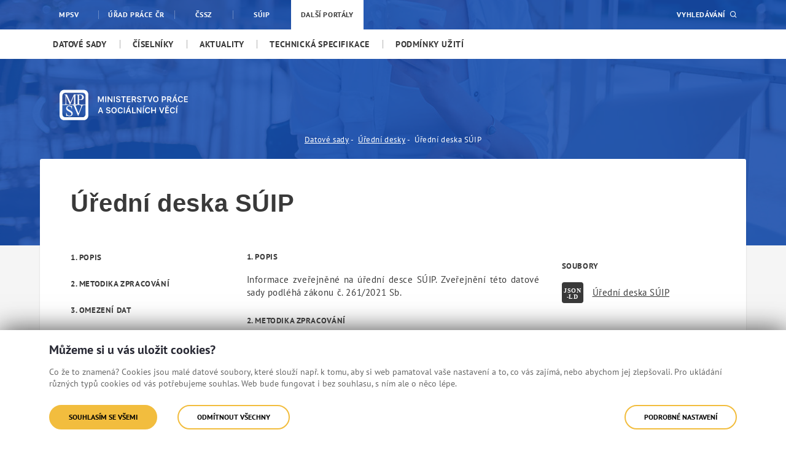

--- FILE ---
content_type: text/html;charset=UTF-8
request_url: https://data.mpsv.cz/web/data/uredni-deska-suip
body_size: 58362
content:




































	
		
		
			<!DOCTYPE html>
































































 
<!DOCTYPE html>
































































 
<html class="ltr" dir="ltr" lang="cs-CZ">

<head>
	<script>
		document.addEventListener('DOMContentLoaded', function() {
			function isAnalyticsCookiesAllowed() {

				var analyticsCookieName = 'gcc_analytics';
				var cookies = document.cookie.split(';');

				for (let i = 0; i < cookies.length; i++) {

					var cookie = cookies[i].trim();

					if (cookie.startsWith(analyticsCookieName + '=')) { 

						var cookieValue = cookie.split('=')[1];

						return cookieValue && cookieValue.toLowerCase() === 'granted';
					}
				}

				return false;
			}

			function insertGTM() {
				var script = document.createElement('script');
				script.async = true;
				script.src = 'https://www.googletagmanager.com/gtm.js?id=GTM-PRQ57L9'; 
				document.head.appendChild(script);

				var noscript = document.createElement('noscript');
				noscript.innerHTML = '<iframe src="https://www.googletagmanager.com/ns.html?id=GTM-PRQ57L9" height="0" width="0" style="display:none;visibility:hidden"></iframe>';
				document.body.appendChild(noscript);
			}

			if (isAnalyticsCookiesAllowed()) {
				insertGTM();
				window.dataLayer = window.dataLayer || [];
				function gtag(){dataLayer.push(arguments);}
				gtag('js', new Date());
				gtag('config', 'GTM-PRQ57L9');
			}
		});
	</script>

	<title>Úřední deska SÚIP</title>

	<meta name="viewport" content="width=device-width, initial-scale=1, shrink-to-fit=no">
	<meta name="format-detection" content="telephone=no">

	<link type="text/css" rel="preload" as="style" href="https://data.mpsv.cz/o/mpsv-theme/css/clay.css?browserId=chrome&amp;themeId=mpsvportal_WAR_mpsvtheme&amp;minifierType=css&amp;languageId=cs_CZ&amp;b=7307&amp;t=1768487464000" />
	<link type="text/css" rel="preload" as="style" href="https://data.mpsv.cz/o/mpsv-theme/css/main.css?browserId=chrome&amp;themeId=mpsvportal_WAR_mpsvtheme&amp;minifierType=css&amp;languageId=cs_CZ&amp;b=7307&amp;t=1768487464000" />
	<link type="text/css" href="https://data.mpsv.cz/o/mpsv-theme/css/mpsv.css?browserId=chrome&amp;themeId=mpsvportal_WAR_mpsvtheme&amp;minifierType=css&amp;languageId=cs_CZ&amp;b=7307&amp;t=1768487464000" />

	<link rel="preload" as="font" href="/o/mpsv-theme/fonts/pt-sans/pt_sans-web-regular.woff" type="font/woff" crossorigin />
	<link rel="preload" as="font" href="/o/mpsv-theme/fonts/pt-sans/pt_sans-web-bold.woff" type="font/woff" crossorigin />
	<link rel="preload" as="font" href="/o/mpsv-theme/fonts/icons/mpsv-icons-v3.woff" type="font/woff" crossorigin />






































<meta content="text/html; charset=UTF-8" http-equiv="content-type" />












<link data-senna-track="temporary" href="https://data.mpsv.cz/web/data/uredni-deska-suip" rel="canonical" />

<meta property="og:locale" content="cs_CZ">
<meta property="og:locale:alternate" content="cs_CZ">
<meta property="og:site_name" content="Open data">
<meta property="og:title" content="Úřední deska SÚIP - Open data - MPSV Portál">
<meta property="og:type" content="website">
<meta property="og:url" content="https://data.mpsv.cz/web/data/uredni-deska-suip">


<link href="https://data.mpsv.cz/o/mpsv-theme/images/favicon.ico" rel="icon" />



<link class="lfr-css-file" data-senna-track="temporary" href="https://data.mpsv.cz/o/mpsv-theme/css/clay.css?browserId=chrome&amp;themeId=mpsvportal_WAR_mpsvtheme&amp;minifierType=css&amp;languageId=cs_CZ&amp;b=7307&amp;t=1768487464000" id="liferayAUICSS" rel="stylesheet" type="text/css" />



<link data-senna-track="temporary" href="/o/frontend-css-web/main.css?browserId=chrome&amp;themeId=mpsvportal_WAR_mpsvtheme&amp;minifierType=css&amp;languageId=cs_CZ&amp;b=7307&amp;t=1623377010573" id="liferayPortalCSS" rel="stylesheet" type="text/css" />









	

	





	



	

		<link data-senna-track="temporary" href="/combo?browserId=chrome&amp;minifierType=&amp;themeId=mpsvportal_WAR_mpsvtheme&amp;languageId=cs_CZ&amp;b=7307&amp;com_liferay_journal_content_web_portlet_JournalContentPortlet_INSTANCE_d1XZUVrqN6ie:%2Fcss%2Fmain.css&amp;com_liferay_product_navigation_product_menu_web_portlet_ProductMenuPortlet:%2Fcss%2Fmain.css&amp;com_liferay_product_navigation_user_personal_bar_web_portlet_ProductNavigationUserPersonalBarPortlet:%2Fcss%2Fmain.css&amp;com_liferay_site_navigation_menu_web_portlet_SiteNavigationMenuPortlet:%2Fcss%2Fmain.css&amp;portletZobrazUpozorneni_INSTANCE_alerts:%2Fcss%2Fmain.css&amp;t=1768487464000" id="e66d2c29" rel="stylesheet" type="text/css" />

	







<script data-senna-track="temporary" type="text/javascript">
	// <![CDATA[
		var Liferay = Liferay || {};

		Liferay.Browser = {
			acceptsGzip: function() {
				return true;
			},

			

			getMajorVersion: function() {
				return 131.0;
			},

			getRevision: function() {
				return '537.36';
			},
			getVersion: function() {
				return '131.0';
			},

			

			isAir: function() {
				return false;
			},
			isChrome: function() {
				return true;
			},
			isEdge: function() {
				return false;
			},
			isFirefox: function() {
				return false;
			},
			isGecko: function() {
				return true;
			},
			isIe: function() {
				return false;
			},
			isIphone: function() {
				return false;
			},
			isLinux: function() {
				return false;
			},
			isMac: function() {
				return true;
			},
			isMobile: function() {
				return false;
			},
			isMozilla: function() {
				return false;
			},
			isOpera: function() {
				return false;
			},
			isRtf: function() {
				return true;
			},
			isSafari: function() {
				return true;
			},
			isSun: function() {
				return false;
			},
			isWebKit: function() {
				return true;
			},
			isWindows: function() {
				return false;
			}
		};

		Liferay.Data = Liferay.Data || {};

		Liferay.Data.ICONS_INLINE_SVG = true;

		Liferay.Data.NAV_SELECTOR = '#navigation';

		Liferay.Data.NAV_SELECTOR_MOBILE = '#navigationCollapse';

		Liferay.Data.isCustomizationView = function() {
			return false;
		};

		Liferay.Data.notices = [
			

			
		];

		Liferay.PortletKeys = {
			DOCUMENT_LIBRARY: 'com_liferay_document_library_web_portlet_DLPortlet',
			DYNAMIC_DATA_MAPPING: 'com_liferay_dynamic_data_mapping_web_portlet_DDMPortlet',
			ITEM_SELECTOR: 'com_liferay_item_selector_web_portlet_ItemSelectorPortlet'
		};

		Liferay.PropsValues = {
			JAVASCRIPT_SINGLE_PAGE_APPLICATION_TIMEOUT: 0,
			NTLM_AUTH_ENABLED: false,
			UPLOAD_SERVLET_REQUEST_IMPL_MAX_SIZE: 104857600
		};

		Liferay.ThemeDisplay = {

			

			
				getLayoutId: function() {
					return '95';
				},

				

				getLayoutRelativeControlPanelURL: function() {
					return '/group/data/~/control_panel/manage';
				},

				getLayoutRelativeURL: function() {
					return '/web/data/uredni-deska-suip';
				},
				getLayoutURL: function() {
					return 'https://data.mpsv.cz/web/data/uredni-deska-suip';
				},
				getParentLayoutId: function() {
					return '92';
				},
				isControlPanel: function() {
					return false;
				},
				isPrivateLayout: function() {
					return 'false';
				},
				isVirtualLayout: function() {
					return false;
				},
			

			getBCP47LanguageId: function() {
				return 'cs-CZ';
			},
			getCanonicalURL: function() {

				

				return 'https\x3a\x2f\x2fdata\x2empsv\x2ecz\x2fweb\x2fdata\x2furedni-deska-suip';
			},
			getCDNBaseURL: function() {
				return 'https://data.mpsv.cz';
			},
			getCDNDynamicResourcesHost: function() {
				return '';
			},
			getCDNHost: function() {
				return '';
			},
			getCompanyGroupId: function() {
				return '20151';
			},
			getCompanyId: function() {
				return '20115';
			},
			getDefaultLanguageId: function() {
				return 'cs_CZ';
			},
			getDoAsUserIdEncoded: function() {
				return '';
			},
			getLanguageId: function() {
				return 'cs_CZ';
			},
			getParentGroupId: function() {
				return '1749923';
			},
			getPathContext: function() {
				return '';
			},
			getPathImage: function() {
				return '/image';
			},
			getPathJavaScript: function() {
				return '/o/frontend-js-web';
			},
			getPathMain: function() {
				return '/c';
			},
			getPathThemeImages: function() {
				return 'https://data.mpsv.cz/o/mpsv-theme/images';
			},
			getPathThemeRoot: function() {
				return '/o/mpsv-theme';
			},
			getPlid: function() {
				return '2809603';
			},
			getPortalURL: function() {
				return 'https://data.mpsv.cz';
			},
			getScopeGroupId: function() {
				return '1749923';
			},
			getScopeGroupIdOrLiveGroupId: function() {
				return '1749923';
			},
			getSessionId: function() {
				return '';
			},
			getSiteAdminURL: function() {
				return 'https://data.mpsv.cz/group/data/~/control_panel/manage?p_p_lifecycle=0&p_p_state=maximized&p_p_mode=view';
			},
			getSiteGroupId: function() {
				return '1749923';
			},
			getURLControlPanel: function() {
				return '/group/control_panel?refererPlid=2809603';
			},
			getURLHome: function() {
				return 'https\x3a\x2f\x2fdata\x2empsv\x2ecz\x2fweb\x2fcz';
			},
			getUserEmailAddress: function() {
				return '';
			},
			getUserId: function() {
				return '20119';
			},
			getUserName: function() {
				return '';
			},
			isAddSessionIdToURL: function() {
				return false;
			},
			isImpersonated: function() {
				return false;
			},
			isSignedIn: function() {
				return false;
			},
			isStateExclusive: function() {
				return false;
			},
			isStateMaximized: function() {
				return false;
			},
			isStatePopUp: function() {
				return false;
			}
		};

		var themeDisplay = Liferay.ThemeDisplay;

		Liferay.AUI = {

			

			getAvailableLangPath: function() {
				return 'available_languages.jsp?browserId=chrome&themeId=mpsvportal_WAR_mpsvtheme&colorSchemeId=01&minifierType=js&languageId=cs_CZ&b=7307&t=1768491584487';
			},
			getCombine: function() {
				return true;
			},
			getComboPath: function() {
				return '/combo/?browserId=chrome&minifierType=&languageId=cs_CZ&b=7307&t=1623377010695&';
			},
			getDateFormat: function() {
				return '%d.%m.%Y';
			},
			getEditorCKEditorPath: function() {
				return '/o/frontend-editor-ckeditor-web';
			},
			getFilter: function() {
				var filter = 'raw';

				
					
						filter = 'min';
					
					
				

				return filter;
			},
			getFilterConfig: function() {
				var instance = this;

				var filterConfig = null;

				if (!instance.getCombine()) {
					filterConfig = {
						replaceStr: '.js' + instance.getStaticResourceURLParams(),
						searchExp: '\\.js$'
					};
				}

				return filterConfig;
			},
			getJavaScriptRootPath: function() {
				return '/o/frontend-js-web';
			},
			getLangPath: function() {
				return 'aui_lang.jsp?browserId=chrome&themeId=mpsvportal_WAR_mpsvtheme&colorSchemeId=01&minifierType=js&languageId=cs_CZ&b=7307&t=1623377010695';
			},
			getPortletRootPath: function() {
				return '/html/portlet';
			},
			getStaticResourceURLParams: function() {
				return '?browserId=chrome&minifierType=&languageId=cs_CZ&b=7307&t=1623377010695';
			}
		};

		Liferay.authToken = '3EvD2DH3';

		

		Liferay.currentURL = '\x2fweb\x2fdata\x2furedni-deska-suip';
		Liferay.currentURLEncoded = '\x252Fweb\x252Fdata\x252Furedni-deska-suip';
	// ]]>
</script>

<script src="/o/js_loader_config?t=1768490995428" type="text/javascript"></script>
<script data-senna-track="permanent" src="/combo?browserId=chrome&minifierType=js&languageId=cs_CZ&b=7307&t=1623377010695&/o/frontend-js-aui-web/aui/aui/aui.js&/o/frontend-js-aui-web/liferay/modules.js&/o/frontend-js-aui-web/liferay/aui_sandbox.js&/o/frontend-js-aui-web/aui/attribute-base/attribute-base.js&/o/frontend-js-aui-web/aui/attribute-complex/attribute-complex.js&/o/frontend-js-aui-web/aui/attribute-core/attribute-core.js&/o/frontend-js-aui-web/aui/attribute-observable/attribute-observable.js&/o/frontend-js-aui-web/aui/attribute-extras/attribute-extras.js&/o/frontend-js-aui-web/aui/event-custom-base/event-custom-base.js&/o/frontend-js-aui-web/aui/event-custom-complex/event-custom-complex.js&/o/frontend-js-aui-web/aui/oop/oop.js&/o/frontend-js-aui-web/aui/aui-base-lang/aui-base-lang.js&/o/frontend-js-aui-web/liferay/dependency.js&/o/frontend-js-aui-web/liferay/util.js&/o/frontend-js-web/loader/config.js&/o/frontend-js-web/loader/loader.js&/o/frontend-js-web/liferay/dom_task_runner.js&/o/frontend-js-web/liferay/events.js&/o/frontend-js-web/liferay/lazy_load.js&/o/frontend-js-web/liferay/liferay.js&/o/frontend-js-web/liferay/global.bundle.js&/o/frontend-js-web/liferay/portlet.js&/o/frontend-js-web/liferay/workflow.js" type="text/javascript"></script>




	

	<script data-senna-track="temporary" src="/o/js_bundle_config?t=1768491114566" type="text/javascript"></script>


<script data-senna-track="temporary" type="text/javascript">
	// <![CDATA[
		
			
				
				
			
		

		

		
	// ]]>
</script>





	
		

			

			
				<script data-senna-track="permanent" id="googleAnalyticsScript" type="text/javascript">
					(function(i, s, o, g, r, a, m) {
						i['GoogleAnalyticsObject'] = r;

						i[r] = i[r] || function() {
							var arrayValue = i[r].q || [];

							i[r].q = arrayValue;

							(i[r].q).push(arguments);
						};

						i[r].l = 1 * new Date();

						a = s.createElement(o);
						m = s.getElementsByTagName(o)[0];
						a.async = 1;
						a.src = g;
						m.parentNode.insertBefore(a, m);
					})(window, document, 'script', '//www.google-analytics.com/analytics.js', 'ga');

					

					
						
						
							ga('create', 'UA-143093760-4', 'auto');
						
					

					

					

					ga('send', 'pageview');

					
				</script>
			
		
		
	



	
		
		

			

			
		
	












	

	





	



	



















<link class="lfr-css-file" data-senna-track="temporary" href="https://data.mpsv.cz/o/mpsv-theme/css/main.css?browserId=chrome&amp;themeId=mpsvportal_WAR_mpsvtheme&amp;minifierType=css&amp;languageId=cs_CZ&amp;b=7307&amp;t=1768487464000" id="liferayThemeCSS" rel="stylesheet" type="text/css" />








	<style data-senna-track="temporary" type="text/css">

		

			

		

			

		

			

		

			

		

			

		

			

		

			

		

			

		

	</style>


<style data-senna-track="temporary" type="text/css">
</style>




















<script data-senna-track="temporary" type="text/javascript">
	if (window.Analytics) {
		window._com_liferay_document_library_analytics_isViewFileEntry = false;
	}
</script>







<script type="text/javascript">
// <![CDATA[
Liferay.on(
	'ddmFieldBlur', function(event) {
		if (window.Analytics) {
			Analytics.send(
				'fieldBlurred',
				'Form',
				{
					fieldName: event.fieldName,
					focusDuration: event.focusDuration,
					formId: event.formId,
					page: event.page
				}
			);
		}
	}
);

Liferay.on(
	'ddmFieldFocus', function(event) {
		if (window.Analytics) {
			Analytics.send(
				'fieldFocused',
				'Form',
				{
					fieldName: event.fieldName,
					formId: event.formId,
					page: event.page
				}
			);
		}
	}
);

Liferay.on(
	'ddmFormPageShow', function(event) {
		if (window.Analytics) {
			Analytics.send(
				'pageViewed',
				'Form',
				{
					formId: event.formId,
					page: event.page,
					title: event.title
				}
			);
		}
	}
);

Liferay.on(
	'ddmFormSubmit', function(event) {
		if (window.Analytics) {
			Analytics.send(
				'formSubmitted',
				'Form',
				{
					formId: event.formId
				}
			);
		}
	}
);

Liferay.on(
	'ddmFormView', function(event) {
		if (window.Analytics) {
			Analytics.send(
				'formViewed',
				'Form',
				{
					formId: event.formId,
					title: event.title
				}
			);
		}
	}
);
// ]]>
</script>








		<link rel="shortcut icon" href="https://data.mpsv.cz/o/mpsv-theme/images/favicons/MPSV/favicon.ico">	 
		<link rel="apple-touch-icon" sizes="57x57" href="https://data.mpsv.cz/o/mpsv-theme/images/favicons/MPSV/apple-icon-57x57.png">
		<link rel="apple-touch-icon" sizes="60x60" href="https://data.mpsv.cz/o/mpsv-theme/images/favicons/MPSV/apple-icon-60x60.png">
		<link rel="apple-touch-icon" sizes="72x72" href="https://data.mpsv.cz/o/mpsv-theme/images/favicons/MPSV/apple-icon-72x72.png">
		<link rel="apple-touch-icon" sizes="76x76" href="https://data.mpsv.cz/o/mpsv-theme/images/favicons/MPSV/apple-icon-76x76.png">
		<link rel="apple-touch-icon" sizes="114x114" href="https://data.mpsv.cz/o/mpsv-theme/images/favicons/MPSV/apple-icon-114x114.png">
		<link rel="apple-touch-icon" sizes="120x120" href="https://data.mpsv.cz/o/mpsv-theme/images/favicons/MPSV/apple-icon-120x120.png">
		<link rel="apple-touch-icon" sizes="144x144" href="https://data.mpsv.cz/o/mpsv-theme/images/favicons/MPSV/apple-icon-144x144.png">
		<link rel="apple-touch-icon" sizes="152x152" href="https://data.mpsv.cz/o/mpsv-theme/images/favicons/MPSV/apple-icon-152x152.png">
		<link rel="apple-touch-icon" sizes="180x180" href="https://data.mpsv.cz/o/mpsv-theme/images/favicons/MPSV/apple-icon-180x180.png">
		<link rel="icon" type="image/png" sizes="192x192"  href="https://data.mpsv.cz/o/mpsv-theme/images/favicons/MPSV/android-icon-192x192.png">
		<link rel="icon" type="image/png" sizes="32x32" href="https://data.mpsv.cz/o/mpsv-theme/images/favicons/MPSV/favicon-32x32.png">
		<link rel="icon" type="image/png" sizes="96x96" href="https://data.mpsv.cz/o/mpsv-theme/images/favicons/MPSV/favicon-96x96.png">
		<link rel="icon" type="image/png" sizes="16x16" href="https://data.mpsv.cz/o/mpsv-theme/images/favicons/MPSV/favicon-16x16.png">
		<link rel="manifest" href="https://data.mpsv.cz/o/mpsv-theme/images/favicons/MPSV/manifest.json">
		<meta name="msapplication-config" content="https://data.mpsv.cz/o/mpsv-theme/images/favicons/MPSV/browserconfig.xml" >  
		<meta name="msapplication-TileColor" content="#2b5797">
		<meta name="msapplication-TileImage" content="https://data.mpsv.cz/o/mpsv-theme/images/favicons/MPSV/ms-icon-144x144.png">
		<meta name="theme-color" content="#ffffff">

	<link rel="stylesheet" href="https://data.mpsv.cz/o/mpsv-theme/css/mpsv.css">

	<link rel="stylesheet" href="https://data.mpsv.cz/o/mpsv-theme/css/print.css" media="print">
	
	
	<script src="https://data.mpsv.cz/o/mpsv-theme/js/vendor/jquery.min.js"></script>
</head>








<body class="chrome controls-visible  yui3-skin-sam signed-out public-page site">


















































	<nav aria-label="Rychlý odkaz" class="quick-access-nav" id="byoo_quickAccessNav">
		<h1 class="hide-accessible">Navigace</h1>

		<ul>
			
				<li><a href="javascript:byoo_scrollToContent('#main-content')">Přejít k obsahu</a></li>
			

			
		</ul>
	</nav>

        


















































































<div class="asseco-theme open-data-theme body__wrapper">
		<div class="body__wrapper-bg body__wrapper-bg--smaller"></div>










































	

	<div class="portlet-boundary portlet-boundary_portletZobrazUpozorneni_  portlet-static portlet-static-end portlet-barebone zobraz-upozorneni-portlet " id="p_p_id_portletZobrazUpozorneni_INSTANCE_alerts_">
		<span id="p_portletZobrazUpozorneni_INSTANCE_alerts"></span>




	

	
		
			






































	
	
	
		
<section class="portlet" id="portlet_portletZobrazUpozorneni_INSTANCE_alerts">


	<div class="portlet-content">


		
			<div class=" portlet-content-container">
				


	<div class="portlet-body">



	
		
			
			
				
					



















































	

				

				
					
					
						


	

		
























	
	

					
				
			
		
	
	



	</div>

			</div>
		
	</div>
</section>
	

		
		
	







	</div>







	<div class="body__wrapper-in">
		<h1 class="sr-only">Úřední deska SÚIP</h1>
		<header>
			<div class="navigation-wrapper" role="navigation">
				<div class="container">
					<div class="row">
						<div class="col-xs-12">
							<div class="navigation">
								<div class="navigation__holder">
									<nav class="navigation-portal">
										<ul class="navigation-portal__list no-bullets" aria-label="Navigace v portálech" role="menubar">
	<li class="navigation-portal__item " role="presentation">
		<a href="https://www.mpsv.cz/" class="navigation-portal__link  only-icon" role="menuitem">MPSV</a>
	</li>
	<li class="navigation-portal__item " role="presentation">
		<a href="https://www.uradprace.cz/" class="navigation-portal__link  only-icon" role="menuitem">Úřad práce ČR</a>
	</li>
	<li class="navigation-portal__item " role="presentation">
		<a href="https://www.cssz.cz" class="navigation-portal__link  only-icon" role="menuitem">ČSSZ</a>
	</li>
	<li class="navigation-portal__item " role="presentation">
		<a href="http://www.suip.cz/" class="navigation-portal__link  only-icon" role="menuitem">SÚIP</a>
	</li>

	<li class="navigation-portal__item navigation-portal__item--open" role="presentation">
		<a href="https://www.mpsv.cz/web/cz/dalsi-portaly" class="navigation-portal__link navigation-portal__link--open only-icon" role="menuitem">Další portály</a>
	</li>
										</ul>
									</nav>
				
									<div class="navigation__addons">
										<a href="/web/data/vyhledavani" class="search-global">
											<span class="hidden-sm">Vyhledávání</span>
											<span class="mpsv-icons-search"></span>
										</a>
										
					
									</div>
								</div>

	<nav class="navigation-site">
		<ul class="navigation-site__list no-bullets" aria-label="Hlavní navigace" role="menubar">
	  		<li class="mobile-switch" role="presentation" aria-hidden="true">
				<div class="mobile-switch__close">Zavřít <span class="mpsv-icons-close"></span></div>
			</li>




				<li class="navigation-site__item" role="presentation" aria-haspopup="true">
					<a href="https://data.mpsv.cz/web/data/uvod" id="datové-sady" class="navigation-site__link only-icon" role="menuitem" aria-expanded="false">
						<span class="navigation-site__val">Datové sady</span>
					</a>

						<div class="navigation-submenu" role="menu" aria-hidden="true" aria-labelledby="datové-sady">
							<div class="navigation-submenu__title" role="presentation">
								<h2>Datové sady</h2>
							</div>
							<ul class="navigation-submenu__list no-bullets" role="menu">
									<li class="navigation-submenu__item" role="presentation">
										<a href="https://data.mpsv.cz/web/data/statistiky" class="navigation-submenu__link  only-icon" role="menuitem" tabindex="0">
											<span class="navigation-submenu__val">Statistiky</span>
										</a>
									</li>
									<li class="navigation-submenu__item" role="presentation">
										<a href="https://data.mpsv.cz/web/data/zamestnanost" class="navigation-submenu__link  only-icon" role="menuitem" tabindex="0">
											<span class="navigation-submenu__val">Zaměstnanost</span>
										</a>
									</li>
									<li class="navigation-submenu__item" role="presentation">
										<a href="https://data.mpsv.cz/web/data/uredni-desky" class="navigation-submenu__link  only-icon" role="menuitem" tabindex="0">
											<span class="navigation-submenu__val">Úřední desky</span>
										</a>
									</li>
									<li class="navigation-submenu__item" role="presentation">
										<a href="https://data.mpsv.cz/web/data/kolektivni-vyjednavani" class="navigation-submenu__link  only-icon" role="menuitem" tabindex="0">
											<span class="navigation-submenu__val">Kolektivní vyjednávání</span>
										</a>
									</li>
									<li class="navigation-submenu__item" role="presentation">
										<a href="https://data.mpsv.cz/web/data/dalsi-sluzby" class="navigation-submenu__link  only-icon" role="menuitem" tabindex="0">
											<span class="navigation-submenu__val">Další služby</span>
										</a>
									</li>
							</ul>
						</div>
				</li>



				<li class="navigation-site__item" role="presentation" >
					<a href="https://data.mpsv.cz/web/data/ciselniky" id="číselníky" class="navigation-site__link only-icon" role="menuitem" >
						<span class="navigation-site__val">Číselníky</span>
					</a>

				</li>



				<li class="navigation-site__item" role="presentation" >
					<a href="https://data.mpsv.cz/web/data/aktuality" id="aktuality" class="navigation-site__link only-icon" role="menuitem" >
						<span class="navigation-site__val">Aktuality</span>
					</a>

				</li>



				<li class="navigation-site__item" role="presentation" >
					<a href="https://data.mpsv.cz/web/data/technicka-specifikace" id="technická-specifikace" class="navigation-site__link only-icon" role="menuitem" >
						<span class="navigation-site__val">Technická specifikace</span>
					</a>

				</li>



				<li class="navigation-site__item" role="presentation" >
					<a href="https://data.mpsv.cz/web/data/podminky-uziti" id="podmínky-užití" class="navigation-site__link only-icon" role="menuitem" >
						<span class="navigation-site__val">Podmínky užití</span>
					</a>

				</li>
		</ul>
	</nav>
							</div>
						</div>
					</div>
				</div>
			</div>
			<div class="header-banner" role="banner">
				<div class="container">
					<div class="row">
						<div class="col-xs-12 col-sm-4">
							<div class="header-banner__logo-holder">
	<a class="logo" href="/web/data" title="Jít na Open data">
		<img class="" src="https://data.mpsv.cz/o/mpsv-theme/images/layout/mpsv_logo.svg" alt="Ministerstvo práce a sociálních věcí" />
	</a>
							</div>
						</div>
					</div>
				</div>
			</div>
		</header>

		<noscript>
			<div class="container">
				<div class="row">
					<div class="col-xs-12 col-sm-8 col-sm-offset-2 col-md-6 col-md-offset-3">
						<div class="js-disclaimer">
							<div class="alert alert--border alert-warning">
								Máte vypnutý nebo nedostupný JavaScript.
							</div>
						</div>
					</div>
				</div>
			</div>
		</noscript>


			<div class="breadcrumbs">
				<div class="container">
					<div class="row">
						<div class="col-xs-12">








































	

	<div class="portlet-boundary portlet-boundary_com_liferay_site_navigation_breadcrumb_web_portlet_SiteNavigationBreadcrumbPortlet_  portlet-static portlet-static-end portlet-barebone portlet-breadcrumb " id="p_p_id_com_liferay_site_navigation_breadcrumb_web_portlet_SiteNavigationBreadcrumbPortlet_">
		<span id="p_com_liferay_site_navigation_breadcrumb_web_portlet_SiteNavigationBreadcrumbPortlet"></span>




	

	
		
			






































	
	
	
		
<section class="portlet" id="portlet_com_liferay_site_navigation_breadcrumb_web_portlet_SiteNavigationBreadcrumbPortlet">


	<div class="portlet-content">


		
			<div class=" portlet-content-container">
				


	<div class="portlet-body">



	
		
			
			
				
					



















































	

				

				
					
					
						


	

		































































<nav aria-label="Breadcrumb" id="_com_liferay_site_navigation_breadcrumb_web_portlet_SiteNavigationBreadcrumbPortlet_breadcrumbs-defaultScreen">
	

		

			<ul class="breadcrumb breadcrumb-horizontal">


			<li title="Datové sady" class="">
					<a

						href="https://data.mpsv.cz/web/data/uvod"

					>

				Datové sady

					</a>
			</li>

			<li title="Úřední desky" class="">
					<a

						href="https://data.mpsv.cz/web/data/uredni-desky"

					>

				Úřední desky

					</a>
			</li>

			<li title="Úřední deska SÚIP" class="active">

				Úřední deska SÚIP

			</li>
	</ul>

	
</nav>

	
	

					
				
			
		
	
	



	</div>

			</div>
		
	</div>
</section>
	

		
		
	







	</div>






						</div>
					</div>
				</div>
			</div>

		<main class="content" role="main">
			<div class="container">
				<div class="row">
					<div class="col-xs-12">

































	
	

		




















	
	
		<style type="text/css">
			.master-layout-fragment .portlet-header {
				display: none;
			}
		</style>

		

		















































	
		
		
		
		
			
				

					<div class="columns-1" id="main-content" role="main">
	<div class="portlet-layout row">
		<div class="col-md-12 portlet-column portlet-column-only" id="column-1">
			<div class="portlet-dropzone portlet-column-content portlet-column-content-only" id="layout-column_column-1">







































	

	<div class="portlet-boundary portlet-boundary_com_liferay_journal_content_web_portlet_JournalContentPortlet_  portlet-static portlet-static-end portlet-barebone portlet-journal-content " id="p_p_id_com_liferay_journal_content_web_portlet_JournalContentPortlet_INSTANCE_d1XZUVrqN6ie_">
		<span id="p_com_liferay_journal_content_web_portlet_JournalContentPortlet_INSTANCE_d1XZUVrqN6ie"></span>




	

	
		
			






































	
	
	
		
<section class="portlet" id="portlet_com_liferay_journal_content_web_portlet_JournalContentPortlet_INSTANCE_d1XZUVrqN6ie">


	<div class="portlet-content">

			<div class="autofit-float autofit-row portlet-header">


					<div class="autofit-col autofit-col-end">
						<div class="autofit-section">
							<div class="visible-interaction">
	
		

		

		

		
	
</div>
						</div>
					</div>
			</div>

		
			<div class=" portlet-content-container">
				


	<div class="portlet-body">



	
		
			
			
				
					



















































	

				

				
					
					
						


	

		
































	
	
		
			
			
				
					
					
					

						

						<div class="" data-fragments-editor-item-id="29701-2809649" data-fragments-editor-item-type="fragments-editor-mapped-item" >
							

















<div class="journal-content-article " data-analytics-asset-id="2809647" data-analytics-asset-title="Úřední deska SÚIP" data-analytics-asset-type="web-content">
	

	

<div class="box">
    <div class="box__title-holder">
        <div class="row">
            <div class="col-xs-12 col-md-9">
                <h2 class="box__title box__title--page">Úřední deska SÚIP</h2>
            </div>
        </div>
    </div>
    <div class="box__inner box__inner--title">
        <div class="row">
            <div class="col-xs-12 col-md-3">
                <ul aria-label="Obsah - Úřední deska SÚIP" class="box__navigation no-bullets" role="navigation">
<li>
    <a href="#popis" class="box__navigation-item box__navigation-item--headers">1. Popis</a>
</li>
<li>
    <a href="#metodika-zpracovani" class="box__navigation-item box__navigation-item--headers">2. Metodika zpracování</a>
</li>
<li>
    <a href="#omezeni-dat" class="box__navigation-item box__navigation-item--headers">3. Omezení dat</a>
</li>
<li>
    <a href="#poskytovatel" class="box__navigation-item box__navigation-item--headers">4. Poskytovatel</a>
</li>
<li>
    <a href="#uzemni-pokryti" class="box__navigation-item box__navigation-item--headers">5. Územní pokrytí</a>
</li>
<li>
    <a href="#dotcene-casove-obdobi" class="box__navigation-item box__navigation-item--headers">6. Dotčené časové období</a>
</li>
<li>
    <a href="#periodicita-aktualizace" class="box__navigation-item box__navigation-item--headers">7. Periodicita aktualizace</a>
</li>
                </ul>
            </div>
            <div class="col-xs-12 col-md-8 col-lg-6">
        <div class="box__block box__block--center text-justify"> 
            <h4 id="popis" class="mt-a-0">1. Popis</h4>
                Informace zveřejněné na úřední desce SÚIP. Zveřejnění této datové sady podléhá zákonu č. 261/2021 Sb.
        </div> 
        <div class="box__block box__block--center text-justify"> 
            <h4 id="metodika-zpracovani" class="mt-a-0">2. Metodika zpracování</h4>
                Datová sada obsahuje metadata o informacích&nbsp;zveřejněných na úřední desce SÚIP.
        </div> 
        <div class="box__block box__block--center text-justify"> 
            <h4 id="omezeni-dat" class="mt-a-0">3. Omezení dat</h4>
                Datová sada obsahuje pouze informace, které jsou zveřejněny v momentě vytvoření datové sady.
        </div> 
        <div class="box__block box__block--center text-justify"> 
            <h4 id="poskytovatel" class="mt-a-0">4. Poskytovatel</h4>
                <p>Státní úřad inspekce práce</p>
        </div> 
        <div class="box__block box__block--center text-justify"> 
            <h4 id="uzemni-pokryti" class="mt-a-0">5. Územní pokrytí</h4>
                <p>Česká republika</p>
        </div> 
        <div class="box__block box__block--center text-justify"> 
            <h4 id="dotcene-casove-obdobi" class="mt-a-0">6. Dotčené časové období</h4>
                <p>Současnost</p>
        </div> 
        <div class="box__block box__block--center text-justify"> 
            <h4 id="periodicita-aktualizace" class="mt-a-0">7. Periodicita aktualizace</h4>
                Jednou denně
        </div> 
            </div>
            <div class="col-xs-12 col-md-offset-3 col-md-8 col-lg-offset-0 col-lg-3">

                <h4>Soubory</h4>
                <ul class="navigation-list navigation-list--download no-bullets mb-a-30" aria-label="Seznam odkazů na soubory">
                    <li class="navigation-list__item mb-a-30">




<a class="download-icon only-icon" href="https://www.suip.cz/documents/20142/395304/uredni-deska.jsonld" target="_blank">
    <span class="mpsv-icons-jsonld"></span>
    <span>
	        <span class="text-underline">Úřední deska SÚIP</span>
	    </span>
</a>
                    </li>
                </ul>





</div>

</div>
</div>
</div>


</div>





							
						</div>
					
				
			
		
	




	

	

	

	

	

	




	
	

					
				
			
		
	
	



	</div>

			</div>
		
	</div>
</section>
	

		
		
	







	</div>






</div>
		</div>
	</div>
</div>

				
				
			
		
		
		
		
	


	


<form action="#" aria-hidden="true" class="hide" id="hrefFm" method="post" name="hrefFm"><span></span><input hidden type="submit"/></form>

	
					</div>
				</div>
			</div>
		</main>

		<div class="haddons">
			<div class="container">
				<div class="row">
					<div class="col-xs-12">
						<div class="header-mobile">
	<a class="" href="/web/data" title="Jít na Open data">
		<img class="header-mobile__logo" src="https://data.mpsv.cz/o/mpsv-theme/images/layout/mpsv_logo.svg" alt="Ministerstvo práce a sociálních věcí" />
	</a>
							<div class="header-mobile__open" data-nav-toggle="false">Menu&nbsp;<span class="mpsv-icons-menu"></span></div>
						</div>
					</div>
				</div>
			</div>
		</div>

		<footer class="footer" role="contentinfo">
			<div class="container">
				<div class="row">
					<div class="col-xs-12">








































	

	<div class="portlet-boundary portlet-boundary_com_liferay_journal_content_web_portlet_JournalContentPortlet_  portlet-static portlet-static-end portlet-barebone portlet-journal-content " id="p_p_id_com_liferay_journal_content_web_portlet_JournalContentPortlet_INSTANCE_footer_">
		<span id="p_com_liferay_journal_content_web_portlet_JournalContentPortlet_INSTANCE_footer"></span>




	

	
		
			






































	
	
	
		
<section class="portlet" id="portlet_com_liferay_journal_content_web_portlet_JournalContentPortlet_INSTANCE_footer">


	<div class="portlet-content">

			<div class="autofit-float autofit-row portlet-header">


					<div class="autofit-col autofit-col-end">
						<div class="autofit-section">
							<div class="visible-interaction">
	
		

		

		

		
	
</div>
						</div>
					</div>
			</div>

		
			<div class=" portlet-content-container">
				


	<div class="portlet-body">



	
		
			
			
				
					



















































	

				

				
					
					
						


	

		
































	
	
		
			
			
				
					
					
					

						

						<div class="" data-fragments-editor-item-id="29701-1752490" data-fragments-editor-item-type="fragments-editor-mapped-item" >
							

















<div class="journal-content-article " data-analytics-asset-id="PATICKA-MENU" data-analytics-asset-title="Patička - menu" data-analytics-asset-type="web-content">
	

	<div class="footer__inner">

    <div class="row"> 
 <div class="col-xs-12 col-sm-6 col-md-3"> 
  <div class="box-inner">
   <span class="h3">MPSV</span>
  </div> 
  <div class="box-inner"> 
   <ul aria-label="Mapa stránky"> 
    <li><a href="https://www.mpsv.cz/web/cz/ministerstvo">Ministerstvo</a></li> 
    <li><a href="https://www.mpsv.cz/web/cz/pusobnost-mpsv">Působnost MPSV</a></li> 
    <li><a href="https://www.mpsv.cz/web/cz/formulare">Formuláře</a></li> 
    <li><a href="https://www.mpsv.cz/web/cz/kontakty">Kontakty</a></li> 
   </ul> 
  </div> 
 </div> 
 <div class="col-xs-12 col-sm-6 col-md-3"> 
  <div class="box-inner">
   <span class="h3">Další portály MPSV</span>
  </div> 
  <div class="box-inner"> 
   <ul> 
    <li><a class="only-icon" href="https://www.uradprace.cz">Úřad práce ČR</a></li> 
    <li><a class="only-icon" href="https://www.cssz.cz">Česká správa sociálního zabezpečení</a></li> 
    <li><a class="only-icon" href="http://www.suip.cz">Státní úřad inspekce práce</a></li> 
    <li><a class="only-icon" href="https://www.esfcr.cz">Operační program Zaměstnanost</a></li> 
   </ul> 
  </div> 
 </div> 
 <div class="col-xs-12 col-sm-6 col-md-3"> 
  <div class="box-inner">
   <span class="h3">Co je nového</span>
  </div> 
  <div class="box-inner"> 
   <ul> 
    <li><a href="https://www.mpsv.cz/web/cz/novinky">Novinky</a></li> 
    <li><a href="https://www.mpsv.cz/web/cz/media-a-verejnost">Pro média</a></li> 
    <li><a class="text-uppercase text-bold only-icon" href="https://www.mpsv.cz/web/cz/tiskove-zpravy-mpsv?p_p_id=com_liferay_asset_publisher_web_portlet_AssetPublisherPortlet_INSTANCE_rn7VH8VeRnZT&amp;p_p_lifecycle=2&amp;p_p_resource_id=getRSS" target="_blank"><span class="mpsv-icons-rss pr-a-0">&nbsp;</span>RSS</a></li> 
   </ul> 
  </div> 
 </div> 
 <div class="col-xs-12 col-sm-6 col-md-3"> 
  <div class="box-inner">
   <span class="h3">Sociální média</span>
  </div> 
  <div class="box-inner"> 
   <ul> 
    <li><a class="text-uppercase text-bold only-icon" href="https://www.facebook.com/mpsvcz"><span class="mpsv-icons-facebook pr-a-0">&nbsp;</span>Facebook</a></li> 
    <li><a class="text-uppercase text-bold only-icon" href="https://twitter.com/mpsvcz?lang=cs"><span class="mpsv-icons-twitter pr-a-0">&nbsp;</span>Twitter</a></li> 
    <li><a class="text-uppercase text-bold only-icon" href="https://www.youtube.com/channel/UCBYF89q0_WnOEfvaJI-IJgg"><span class="icon-youtube-play pr-a-0">&nbsp;</span>Youtube</a></li> 
   </ul> 
  </div> 
 </div> 
</div> 
<style type="text/css">.asseco-theme.body__wrapper .footer__inner .icon-youtube-play {
    display: inline-block;
    font-size: 16px;
    font-size: 1.6rem;
    vertical-align: bottom;
    speak: none;
    font-style: normal;
    font-weight: normal;
    font-variant: normal;
    text-transform: none;
    line-height: 1;
    -webkit-font-smoothing: antialiased;
    -moz-osx-font-smoothing: grayscale;
    color: #FF0000;
    width: 25px;
    text-decoration: none;
  }
</style>

    <div class="box-inner pb-t-50 pb-d-50 pb-dl-50 mr-a-30">
        <div class="footer__bottom">
            <div class="row">
                <div class="col-md-6 col-md-push-6">
                    <ul class="footer__inter-links">
                </ul>
            </div>
        <div class="col-md-6 col-md-pull-6">
            <div class="footer__brand mt-m-20"> ©&nbsp;Ministerstvo práce a sociálních věcí
            </div>
        </div>
    </div>
</div>
</div>
<button class="back-to-top back-to-top--active" aria-label="Zpět na začátek">
        <span class="mpsv-icons-arrow-up">
        </span>
</button>
</div>

<style>
    .asseco-theme.body__wrapper .footer__inner .icon-youtube-play {
        width: 16px;
        display: inline-flex;
    }
    
    .asseco-theme.body__wrapper .footer__inner .icon-youtube-play,
    .asseco-theme.body__wrapper .footer__inner .mpsv-icons-facebook,
    .asseco-theme.body__wrapper .footer__inner .mpsv-icons-rss {
        margin-right: 10px;
    }

    .asseco-theme.body__wrapper .portlet-forms .ddl-form-name {
        word-break: break-word;
    }
    .asseco-theme.body__wrapper ol li::marker,
    .asseco-theme.body__wrapper ul li::marker {
        content: none !important;
    }
    .asseco-theme.body__wrapper ol:not([style*="list-style-type"]) ol > li {
        padding-left: 18px;
        position: relative;
    }
    .asseco-theme.body__wrapper ol:not([style*="list-style-type"]) ol > li::before {
        content: counter(ol-list-2, lower-latin) ". ";
        position: absolute;
        left: 0;
    }
    .asseco-theme .footer__inter-links {
        display: flex;
        flex-direction: column;
        justify-content: center;
        gap: 10px;
    }
    .asseco-theme .footer__inter-links li {
        padding: 0;
    }
    .asseco-theme .footer__inter-links li + li {
        padding-left: 0 !important;
    }
    .asseco-theme .footer__inter-links::after {
        content: none !important;
    }
    @media screen and (min-width: 768px) {
        .asseco-theme .footer__inter-links {
            flex-direction: row;
            gap: 20px;
        }
        .asseco-theme.body__wrapper .footer .footer__bottom li + li::after {
            content: none !important;
        }
    }
</style>
</div>





							
						</div>
					
				
			
		
	




	

	

	

	

	

	




	
	

					
				
			
		
	
	



	</div>

			</div>
		
	</div>
</section>
	

		
		
	







	</div>






					</div>
				</div>
			</div>
		</footer>
	</div>
</div>

	<div id="cookie-wo-container">









































	

	<div class="portlet-boundary portlet-boundary_com_liferay_journal_content_web_portlet_JournalContentPortlet_  portlet-static portlet-static-end portlet-barebone portlet-journal-content " id="p_p_id_com_liferay_journal_content_web_portlet_JournalContentPortlet_INSTANCE_cookieBar_">
		<span id="p_com_liferay_journal_content_web_portlet_JournalContentPortlet_INSTANCE_cookieBar"></span>




	

	
		
			






































	
	
	
		
<section class="portlet" id="portlet_com_liferay_journal_content_web_portlet_JournalContentPortlet_INSTANCE_cookieBar">


	<div class="portlet-content">

			<div class="autofit-float autofit-row portlet-header">


					<div class="autofit-col autofit-col-end">
						<div class="autofit-section">
							<div class="visible-interaction">
	
		

		

		

		
	
</div>
						</div>
					</div>
			</div>

		
			<div class=" portlet-content-container">
				


	<div class="portlet-body">



	
		
			
			
				
					



















































	

				

				
					
					
						


	

		
































	
	
		
			
			
				
					
					
					

						

						<div class="" data-fragments-editor-item-id="29701-2748209" data-fragments-editor-item-type="fragments-editor-mapped-item" >
							

















<div class="journal-content-article " data-analytics-asset-id="COOKIE-BAR" data-analytics-asset-title="Cookie Bar" data-analytics-asset-type="web-content">
	

	
<script src="/o/mpsv-theme/js/cookie-consent_0.2.0_service.min.js" crossorigin="anonymous"></script>

<script type="text/javascript" data-domain=".mpsv.cz" data-portal-domain="data.mpsv.cz">
    window.onload = function () {
    	var options = { 
			enabled: true,
			prefix: 'gcc',
			cookie: {
				path: '/',
				domain: '.mpsv.cz', 
				expiryDays: 365,
				secure: false
			},
			categories: [
				{
					key:  'necessary',
					name: 'Nezbytné cookies',
					copy: 'Bez těchto cookies stránky nefungují správně, po zavření prohlížeče se automaticky smažou (např. správné zobrazení stránky, session id, nastavení souhlasů).'
				},
				/*
				{
					key:  'functionality',
					name: 'Funkční cookies',
					copy: 'Trvalé cookies si dokážou zapamatovat nastavení uživatele, takže příště nemusí zadávat údaje, které již použil (např. uživatelské jméno, jazyk).'
				},
				*/
				{
					key:  'analytics',
					name: 'Statistické a  výkonnostní cookies',
					copy: 'Pomáhají anonymně zjišťovat, jaké stránky na webu jsou oblíbené a jak je uživatelé využívají, tyto informace slouží k dalšímu zlepšování a úpravám stránek.'
				},
				{
                    key: 'personalization',
                    name: 'Marketingové cookies',
                    copy: 'Zjišťují, jaký typ marketingové propagace uživatele oslovuje a umožňují zobrazovat mu ty, které jsou více relevantní.'
                }
			],
			forcedCategoryKeys: ['necessary']				
		};
		var messages = {
			consentBar: {
				headline: 'Můžeme si u  vás uložit cookies?',
				copy: 'Co že to znamená? Cookies jsou malé datové soubory, které slouží např. k tomu, aby si web pamatoval vaše nastavení a to, co vás zajímá, nebo abychom jej zlepšovali. Pro ukládání různých typů cookies od vás potřebujeme souhlas. Web bude fungovat i bez souhlasu, s ním ale o něco lépe.',
				ctaAcceptAll: 'Souhlasím se všemi',
				ctaDeclineAll: 'Odmítnout všechny',
				ctaPreferences: 'Podrobné nastavení'
			},
			preferencesDialog: {
				headline: 'Nastavení souhlasů s  cookies',
				copy: 'Při vašich návštěvách webů z domény .mpsv.cz používáme níže uvedené typy cookies. Vy nám udělujete souhlas k použití všech, nebo jen vybraných typů. Vaše dříve udělené souhlasy zde můžete upravit.',
				ctaSave: 'Uložit nastavení',
				information: 'Více informací o cookies a zpracování dat naleznete v <a href="/web/cz/prohlaseni-o-pristupnosti#cookies">Zpracování osobních údajů a cookies</a>.'
			}
		};
		var cc = new CookieConsent(options, messages);
		cc.on('modified', function (data) {
            window.location.reload();
        });
		cc.init();
    }
</script>
</div>





							
						</div>
					
				
			
		
	




	

	

	

	

	

	




	
	

					
				
			
		
	
	



	</div>

			</div>
		
	</div>
</section>
	

		
		
	







	</div>






	</div>

	<div id="node-74c898b6c6-9ppd2"></div>


















































































	

	





	



	









	

	





	



	

		<script src="/combo?browserId=chrome&amp;minifierType=&amp;themeId=mpsvportal_WAR_mpsvtheme&amp;languageId=cs_CZ&amp;b=7307&amp;portletZobrazUpozorneni_INSTANCE_alerts:%2Fjs%2Fmain.js&amp;t=1768487464000" type="text/javascript"></script>

	









<script type="text/javascript">
// <![CDATA[

	
		
		

			

			
		
	

// ]]>
</script>













<script type="text/javascript">
	// <![CDATA[

		

		Liferay.currentURL = '\x2fweb\x2fdata\x2furedni-deska-suip';
		Liferay.currentURLEncoded = '\x252Fweb\x252Fdata\x252Furedni-deska-suip';

	// ]]>
</script>



	

	

	<script type="text/javascript">
		// <![CDATA[
			
				

				

				
			
		// ]]>
	</script>












	

	

		

		
	


<script type="text/javascript">
// <![CDATA[

	
		Liferay.Portlet.register('com_liferay_journal_content_web_portlet_JournalContentPortlet_INSTANCE_d1XZUVrqN6ie');
	

	Liferay.Portlet.onLoad(
		{
			canEditTitle: false,
			columnPos: 0,
			isStatic: 'end',
			namespacedId: 'p_p_id_com_liferay_journal_content_web_portlet_JournalContentPortlet_INSTANCE_d1XZUVrqN6ie_',
			portletId: 'com_liferay_journal_content_web_portlet_JournalContentPortlet_INSTANCE_d1XZUVrqN6ie',
			refreshURL: '\x2fc\x2fportal\x2frender_portlet\x3fp_l_id\x3d2809603\x26p_p_id\x3dcom_liferay_journal_content_web_portlet_JournalContentPortlet_INSTANCE_d1XZUVrqN6ie\x26p_p_lifecycle\x3d0\x26p_t_lifecycle\x3d0\x26p_p_state\x3dnormal\x26p_p_mode\x3dview\x26p_p_col_id\x3dcolumn-1\x26p_p_col_pos\x3d0\x26p_p_col_count\x3d1\x26p_p_isolated\x3d1\x26currentURL\x3d\x252Fweb\x252Fdata\x252Furedni-deska-suip',
			refreshURLData: {}
		}
	);
(function() {var $ = AUI.$;var _ = AUI._;
	var onDestroyPortlet = function () {
		Liferay.detach('messagePosted', onMessagePosted);
		Liferay.detach('destroyPortlet', onDestroyPortlet);
	};

	Liferay.on('destroyPortlet', onDestroyPortlet);

	var onMessagePosted = function (event) {
		if (window.Analytics) {
			Analytics.send('posted', 'Comment', {
				className: event.className,
				classPK: event.classPK,
				commentId: event.commentId,
				text: event.text,
			});
		}
	};

	Liferay.on('messagePosted', onMessagePosted);
})();(function() {var $ = AUI.$;var _ = AUI._;
	var pathnameRegexp = /\/documents\/(\d+)\/(\d+)\/(.+?)\/([^&]+)/;

	function handleDownloadClick(event) {
		if (event.target.nodeName.toLowerCase() === 'a' && window.Analytics) {
			var anchor = event.target;
			var match = pathnameRegexp.exec(anchor.pathname);

			var fileEntryId =
				anchor.dataset.analyticsFileEntryId ||
				(anchor.parentElement &&
					anchor.parentElement.dataset.analyticsFileEntryId);

			if (fileEntryId && match) {
				var getParameterValue = function (parameterName) {
					var result = null;

					anchor.search
						.substr(1)
						.split('&')
						.forEach(function (item) {
							var tmp = item.split('=');

							if (tmp[0] === parameterName) {
								result = decodeURIComponent(tmp[1]);
							}
						});

					return result;
				};

				Analytics.send('documentDownloaded', 'Document', {
					groupId: match[1],
					fileEntryId: fileEntryId,
					preview: !!window._com_liferay_document_library_analytics_isViewFileEntry,
					title: decodeURIComponent(match[3].replace(/\+/gi, ' ')),
					version: getParameterValue('version'),
				});
			}
		}
	}

	Liferay.once('destroyPortlet', function () {
		document.body.removeEventListener('click', handleDownloadClick);
	});

	Liferay.once('portletReady', function () {
		document.body.addEventListener('click', handleDownloadClick);
	});
})();(function() {var $ = AUI.$;var _ = AUI._;
	var onShare = function (data) {
		if (window.Analytics) {
			Analytics.send('shared', 'SocialBookmarks', {
				className: data.className,
				classPK: data.classPK,
				type: data.type,
				url: data.url,
			});
		}
	};

	var onDestroyPortlet = function () {
		Liferay.detach('socialBookmarks:share', onShare);
		Liferay.detach('destroyPortlet', onDestroyPortlet);
	};

	Liferay.on('socialBookmarks:share', onShare);
	Liferay.on('destroyPortlet', onDestroyPortlet);
})();(function() {var $ = AUI.$;var _ = AUI._;
	var onVote = function (event) {
		if (window.Analytics) {
			Analytics.send('VOTE', 'Ratings', {
				className: event.className,
				classPK: event.classPK,
				ratingType: event.ratingType,
				score: event.score,
			});
		}
	};

	var onDestroyPortlet = function () {
		Liferay.detach('ratings:vote', onVote);
		Liferay.detach('destroyPortlet', onDestroyPortlet);
	};

	Liferay.on('ratings:vote', onVote);
	Liferay.on('destroyPortlet', onDestroyPortlet);
})();
            function byoo_scrollToContent(id) {
                $('html, body').animate({
                    scrollTop: $(id).offset().top
                }, 500);
                var mc = document.querySelector(id);
                mc.setAttribute('tabindex', '0');
                mc.focus();
                mc.removeAttribute('tabindex');
            }
        
	if (window.svg4everybody && Liferay.Data.ICONS_INLINE_SVG) {
		svg4everybody(
			{
				polyfill: true,
				validate: function (src, svg, use) {
					return !src || !src.startsWith('#');
				}
			}
		);
	}

	
		Liferay.Portlet.register('com_liferay_site_navigation_breadcrumb_web_portlet_SiteNavigationBreadcrumbPortlet');
	

	Liferay.Portlet.onLoad(
		{
			canEditTitle: false,
			columnPos: 0,
			isStatic: 'end',
			namespacedId: 'p_p_id_com_liferay_site_navigation_breadcrumb_web_portlet_SiteNavigationBreadcrumbPortlet_',
			portletId: 'com_liferay_site_navigation_breadcrumb_web_portlet_SiteNavigationBreadcrumbPortlet',
			refreshURL: '\x2fc\x2fportal\x2frender_portlet\x3fp_l_id\x3d2809603\x26p_p_id\x3dcom_liferay_site_navigation_breadcrumb_web_portlet_SiteNavigationBreadcrumbPortlet\x26p_p_lifecycle\x3d0\x26p_t_lifecycle\x3d0\x26p_p_state\x3dnormal\x26p_p_mode\x3dview\x26p_p_col_id\x3dnull\x26p_p_col_pos\x3dnull\x26p_p_col_count\x3dnull\x26p_p_static\x3d1\x26p_p_isolated\x3d1\x26currentURL\x3d\x252Fweb\x252Fdata\x252Furedni-deska-suip\x26settingsScope\x3dportletInstance',
			refreshURLData: {}
		}
	);

	
		Liferay.Portlet.register('com_liferay_journal_content_web_portlet_JournalContentPortlet_INSTANCE_footer');
	

	Liferay.Portlet.onLoad(
		{
			canEditTitle: false,
			columnPos: 0,
			isStatic: 'end',
			namespacedId: 'p_p_id_com_liferay_journal_content_web_portlet_JournalContentPortlet_INSTANCE_footer_',
			portletId: 'com_liferay_journal_content_web_portlet_JournalContentPortlet_INSTANCE_footer',
			refreshURL: '\x2fc\x2fportal\x2frender_portlet\x3fp_l_id\x3d2809603\x26p_p_id\x3dcom_liferay_journal_content_web_portlet_JournalContentPortlet_INSTANCE_footer\x26p_p_lifecycle\x3d0\x26p_t_lifecycle\x3d0\x26p_p_state\x3dnormal\x26p_p_mode\x3dview\x26p_p_col_id\x3dnull\x26p_p_col_pos\x3dnull\x26p_p_col_count\x3dnull\x26p_p_static\x3d1\x26p_p_isolated\x3d1\x26currentURL\x3d\x252Fweb\x252Fdata\x252Furedni-deska-suip\x26settingsScope\x3dportletInstance',
			refreshURLData: {}
		}
	);

	
		Liferay.Portlet.register('portletZobrazUpozorneni_INSTANCE_alerts');
	

	Liferay.Portlet.onLoad(
		{
			canEditTitle: false,
			columnPos: 0,
			isStatic: 'end',
			namespacedId: 'p_p_id_portletZobrazUpozorneni_INSTANCE_alerts_',
			portletId: 'portletZobrazUpozorneni_INSTANCE_alerts',
			refreshURL: '\x2fc\x2fportal\x2frender_portlet\x3fp_l_id\x3d2809603\x26p_p_id\x3dportletZobrazUpozorneni_INSTANCE_alerts\x26p_p_lifecycle\x3d0\x26p_t_lifecycle\x3d0\x26p_p_state\x3dnormal\x26p_p_mode\x3dview\x26p_p_col_id\x3dnull\x26p_p_col_pos\x3dnull\x26p_p_col_count\x3dnull\x26p_p_static\x3d1\x26p_p_isolated\x3d1\x26currentURL\x3d\x252Fweb\x252Fdata\x252Furedni-deska-suip\x26settingsScope\x3dportletInstance',
			refreshURLData: {}
		}
	);

	
		Liferay.Portlet.register('com_liferay_journal_content_web_portlet_JournalContentPortlet_INSTANCE_cookieBar');
	

	Liferay.Portlet.onLoad(
		{
			canEditTitle: false,
			columnPos: 0,
			isStatic: 'end',
			namespacedId: 'p_p_id_com_liferay_journal_content_web_portlet_JournalContentPortlet_INSTANCE_cookieBar_',
			portletId: 'com_liferay_journal_content_web_portlet_JournalContentPortlet_INSTANCE_cookieBar',
			refreshURL: '\x2fc\x2fportal\x2frender_portlet\x3fp_l_id\x3d2809603\x26p_p_id\x3dcom_liferay_journal_content_web_portlet_JournalContentPortlet_INSTANCE_cookieBar\x26p_p_lifecycle\x3d0\x26p_t_lifecycle\x3d0\x26p_p_state\x3dnormal\x26p_p_mode\x3dview\x26p_p_col_id\x3dnull\x26p_p_col_pos\x3dnull\x26p_p_col_count\x3dnull\x26p_p_static\x3d1\x26p_p_isolated\x3d1\x26currentURL\x3d\x252Fweb\x252Fdata\x252Furedni-deska-suip\x26settingsScope\x3dportletInstance',
			refreshURLData: {}
		}
	);
Liferay.Loader.require('metal-dom/src/all/dom', 'frontend-js-web/liferay/toast/commands/OpenToast.es', function(metalDomSrcAllDom, frontendJsWebLiferayToastCommandsOpenToastEs) {
try {
(function() {
var dom = metalDomSrcAllDom;
var $ = AUI.$;var _ = AUI._;
	var focusInPortletHandler = dom.delegate(
		document,
		'focusin',
		'.portlet',
		function(event) {
			dom.addClasses(dom.closest(event.delegateTarget, '.portlet'), 'open');
		}
	);

	var focusOutPortletHandler = dom.delegate(
		document,
		'focusout',
		'.portlet',
		function(event) {
			dom.removeClasses(dom.closest(event.delegateTarget, '.portlet'), 'open');
		}
	);

})();
(function() {
var toastCommands = frontendJsWebLiferayToastCommandsOpenToastEs;
var $ = AUI.$;var _ = AUI._;
			AUI().use(
				'liferay-session',
				function() {
					Liferay.Session = new Liferay.SessionBase(
						{
							autoExtend: true,
							redirectOnExpire: true,
							redirectUrl: '\x2fcas\x2flogout',
							sessionLength: 1790,
							warningLength: 0
						}
					);

					
				}
			);
		
})();
} catch (err) {
	console.error(err);
}
});AUI().use('liferay-menu', 'aui-base', function(A) {(function() {var $ = AUI.$;var _ = AUI._;
	if (A.UA.mobile) {
		Liferay.Util.addInputCancel();
	}
})();(function() {var $ = AUI.$;var _ = AUI._;
	new Liferay.Menu();

	var liferayNotices = Liferay.Data.notices;

	for (var i = 0; i < liferayNotices.length; i++) {
		Liferay.Util.openToast(liferayNotices[i]);
	}

})();});
// ]]>
</script>









<script src="https://data.mpsv.cz/o/mpsv-theme/js/main.js?browserId=chrome&amp;minifierType=js&amp;languageId=cs_CZ&amp;b=7307&amp;t=1768487464000" type="text/javascript"></script>




<script type="text/javascript">
	// <![CDATA[
		AUI().use(
			'aui-base',
			function(A) {
				var frameElement = window.frameElement;

				if (frameElement && frameElement.getAttribute('id') === 'simulationDeviceIframe') {
					A.getBody().addClass('lfr-has-simulation-panel');
				}
			}
		);
	// ]]>
</script><script type="text/javascript">
// <![CDATA[
Liferay.Loader.require('frontend-js-dropdown-support-web@1.0.8/index', function(frontendJsDropdownSupportWeb108Index) {
try {
(function() {
var DropdownProvider = frontendJsDropdownSupportWeb108Index;
DropdownProvider.default()
})();
} catch (err) {
	console.error(err);
}
});
// ]]>
</script><script type="text/javascript">
// <![CDATA[
Liferay.Loader.require('frontend-js-collapse-support-web@1.0.10/index', function(frontendJsCollapseSupportWeb1010Index) {
try {
(function() {
var CollapseProvider = frontendJsCollapseSupportWeb1010Index;
CollapseProvider.default()
})();
} catch (err) {
	console.error(err);
}
});
// ]]>
</script><script type="text/javascript">
// <![CDATA[
Liferay.Loader.require('frontend-js-tabs-support-web@1.0.8/index', function(frontendJsTabsSupportWeb108Index) {
try {
(function() {
var TabsProvider = frontendJsTabsSupportWeb108Index;
TabsProvider.default()
})();
} catch (err) {
	console.error(err);
}
});
// ]]>
</script><script type="text/javascript">
// <![CDATA[
Liferay.Loader.require('frontend-js-tooltip-support-web@3.0.4/index', function(frontendJsTooltipSupportWeb304Index) {
try {
(function() {
var TooltipSupport = frontendJsTooltipSupportWeb304Index;
TooltipSupport.default()
})();
} catch (err) {
	console.error(err);
}
});
// ]]>
</script><script type="text/javascript">
// <![CDATA[
Liferay.Loader.require('remote-app-support-web@1.0.5/index', function(remoteAppSupportWeb105Index) {
try {
(function() {
var RemoteAppSupport = remoteAppSupportWeb105Index;
RemoteAppSupport.default()
})();
} catch (err) {
	console.error(err);
}
});
// ]]>
</script><script type="text/javascript">
// <![CDATA[
Liferay.Loader.require('frontend-js-alert-support-web@1.0.7/index', function(frontendJsAlertSupportWeb107Index) {
try {
(function() {
var AlertProvider = frontendJsAlertSupportWeb107Index;
AlertProvider.default()
})();
} catch (err) {
	console.error(err);
}
});
// ]]>
</script>
</body>
</html>
		
	



--- FILE ---
content_type: text/css;charset=UTF-8
request_url: https://data.mpsv.cz/o/mpsv-theme/css/mpsv.css
body_size: 552722
content:
@charset "UTF-8";
/* These inject tags are used for dynamically creating imports for themelet styles,
 * you can place them where ever you like in this file.
 */
/* inject:imports */
/* endinject */
/* This file allows you to override default styles in one central location for easier upgrade and maintenance. */
/*
 -  Front ALL
 -
 -  This file includes and describes all used CSS.
 */
/* -------------------------- */
/*   1. CONFIG,BASE,VENDORS   */
/* -------------------------- */
/**
 *	Theme variables
 *
 *	This file defines new variables and extends standards variables from Bootstrap.
 */
/*
 -	Theme mixins
 -
 -	This file defines new mixins and extends standards mixins from Bootstrap.
 */
/*
 -	Font-size mixin
 -
 -	Mixin for rem font sizing with fallback, use it with only if you need browser support < IE11
 -	@param {Number} [size-value] - Size of text
 */
/*
 -  Disabled outline
 */
/*
 -  Placeholder
 -
 -  Change color of font in placeholder for input
 -  @param {HEX Color} [color]
 */
/*
 -  Selection Style
 -
 -  Change appearence of highlighted text
 -  @param {HEX Color} [highlight-color]
 -  @param {HEX Color} [font-color]
 */
/*
 -	Reset parameters padding and margin
 -	@param {Number} [value=0] - Set padding and margin to all sides
 */
/*
 -	Micro-clearfix method
 */
/*
 -	Font-face declaration for custom typography
 -	@param {String} [font-name] - Name of the font family
 -	@param {url} [file-name] - URL address for font files
 -	@param {Number} [weight=400] - Weight or boldness of the font
 -	@param {String} [style=normal] - Face of the font-family (normal, italic or oblique)
 */
/*
 -	Absolute positioning of element to the center
 -	@param {Boolean} [vertical=true] - Vertical positioning of the element
 -	@param {Boolean} [horizontal=true] - Horizontal positioning of the element
 */
/*
 -	Center positioning of the block content
 -	@param {String} [mode=row] - Direction of block elements in flex box (row or column)
 -	@param {Boolean} [vertical=true] - Vertical positioning of the element
 -	@param {Boolean} [horizontal=true] - Horizontal positioning of the element
 */
/*
 *	Primary font family
 */
/*
 *	Secondary font family
 */
/*
 *	Mixin for rem font sizing with fallback
 *	@param {Number} [sizeValue] - Size of text
 */
/**
 *	Reset parameters padding and margin
 *	@param {Number} [value=0] - Set padding and margin to all sides
 */
/**
 *	Clear on end / after end
 */
/**
 *	Appearance
 */
/*
 *	Box properties
 *	@param {Number} [radius] - size of border radius
 */
/*
 *	Box border bottom
 *	@param {Number} [radius] - size of border radius
 */
/*
 *	Same width for table columns
 *	@param {Number} [val] - width of columns
 */
/*
 *	Disabled state
 */
/*
 -	Theme functions
 -
 -	This file defines functions for SCSS.
 */
/* stylelint-disable */
/* stylelint-enable */
/*
 -	Color picker from list of theme colors
 -
 -	@param {key} [string] - Name of the color
 */
/*
 -  Master styles
 -
 -  This file defines <html> and <body> styles.
 */
html {
  position: relative;
  min-width: 320px;
  font-size: 10px;
  min-height: 100%; }

body {
  margin: 0;
  min-width: 320px;
  -webkit-font-smoothing: antialiased;
  -moz-osx-font-smoothing: grayscale; }
  body.modal-open {
    overflow: hidden; }

/**
 *	LF commons
 */
.asseco-theme.body__wrapper .portlet {
  margin-bottom: 0; }

.has-control-menu .page-editor__sidebar {
  z-index: 1082; }

.has-control-menu .control-menu-container,
.has-control-menu .modal,
.has-control-menu .lfr-product-menu-panel.sidenav-menu-slider {
  z-index: 1081; }

.has-control-menu .control-menu-container,
.has-control-menu .modal,
.has-control-menu .lfr-admin-panel.sidenav-menu-slider {
  z-index: 1080; }

.has-control-menu .panel-header,
.has-control-menu .panel-title,
.has-control-menu .portlet-name-text,
.has-control-menu .link-outline,
.has-control-menu .nav,
.has-control-menu .applications-menu-nav-header,
.has-control-menu .applications-menu-sites-label,
.has-control-menu .page-editor__theme-adapter-forms .form-control-sm,
.has-control-menu .list-group-title,
.has-control-menu .dropdown-menu {
  font-size: 1.4rem; }

.has-control-menu .product-menu .list-group-heading.navigation-link,
.has-control-menu .page-editor__sidebar__fragments-widgets-panel .collapse-icon {
  font-size: 1.2rem; }

.has-control-menu .control-menu-level-1-heading,
.has-control-menu .btn-sm .lexicon-icon,
.has-control-menu .asseco-theme.body__wrapper .btn-group-sm > .btn .lexicon-icon,
.asseco-theme.body__wrapper .has-control-menu .btn-group-sm > .btn .lexicon-icon,
.has-control-menu .applications-menu-content {
  font-size: 1.6rem; }

.has-control-menu .form-control-sm, .has-control-menu .input-sm, .has-control-menu .asseco-theme.body__wrapper .input-group-sm > .form-control, .asseco-theme.body__wrapper .has-control-menu .input-group-sm > .form-control,
.has-control-menu .asseco-theme.body__wrapper .input-group-sm > .input-group-addon, .asseco-theme.body__wrapper .has-control-menu .input-group-sm > .input-group-addon,
.has-control-menu .asseco-theme.body__wrapper .input-group-sm > .input-group-btn > .btn, .asseco-theme.body__wrapper .has-control-menu .input-group-sm > .input-group-btn > .btn,
.has-control-menu .form-group-sm .form-control,
.has-control-menu .form-group-sm .form-control-plaintext,
.has-control-menu .input-group-sm .form-control {
  border-radius: .4rem;
  font-size: 1.4rem;
  height: 3.2rem; }

.has-control-menu .sidebar__collapse .collapse-icon {
  font-size: 1.2rem;
  height: 3.2rem; }

.has-control-menu .form-control-select.form-control-sm,
.has-control-menu .form-control-select.input-sm,
.has-control-menu .asseco-theme.body__wrapper .input-group-sm > .form-control-select.form-control,
.asseco-theme.body__wrapper .has-control-menu .input-group-sm > .form-control-select.form-control,
.has-control-menu .asseco-theme.body__wrapper .input-group-sm > .form-control-select.input-group-addon,
.asseco-theme.body__wrapper .has-control-menu .input-group-sm > .form-control-select.input-group-addon,
.has-control-menu .asseco-theme.body__wrapper .input-group-sm > .input-group-btn > .form-control-select.btn,
.asseco-theme.body__wrapper .has-control-menu .input-group-sm > .input-group-btn > .form-control-select.btn,
.has-control-menu .input-group-sm > .form-control-select.form-control,
.has-control-menu .form-group-sm select.form-control {
  height: 3.2rem;
  padding-right: 3.2em; }

.has-control-menu .sidebar-body__add-panel__tab-item {
  height: 3.2rem; }
  .has-control-menu .sidebar-body__add-panel__tab-item.multiline {
    height: 5rem; }
  .has-control-menu .sidebar-body__add-panel__tab-item-body {
    font-size: 1.4rem;
    width: calc(100% - 2.4rem); }
    .has-control-menu .sidebar-body__add-panel__tab-item-body .title,
    .has-control-menu .sidebar-body__add-panel__tab-item-body .subtitle {
      font-size: 1.2rem; }

.has-control-menu .link-monospaced,
.has-control-menu .icon-monospaced,
.has-control-menu .icon-monospaced[class^='icon-'],
.has-control-menu .icon-monospaced[class*=' icon-'] {
  height: 3.2rem;
  width: 3.2rem; }

.has-edit-mode-menu .small {
  font-size: 1.2rem; }

.has-edit-mode-menu .page-editor__theme-adapter-buttons .btn-sm, .has-edit-mode-menu .page-editor__theme-adapter-buttons .asseco-theme.body__wrapper .btn-group-sm > .btn, .asseco-theme.body__wrapper .has-edit-mode-menu .page-editor__theme-adapter-buttons .btn-group-sm > .btn,
.has-edit-mode-menu .page-editor__theme-adapter-buttons .page-editor__theme-adapter-forms .form-group-sm .btn,
.has-edit-mode-menu .page-editor__theme-adapter-forms .form-group-sm .page-editor__theme-adapter-buttons .btn,
.has-edit-mode-menu label {
  font-size: 1.4rem; }

/*
body.has-control-menu {
	padding-top: 64px;
}

.asseco-theme.body__wrapper {
	.portlet-login,
	#portlet_new-password {
		margin: 40px auto;
		width: 100%;
		background-color: $white;
		@include box-prop(3px, 30px, 50px);
		@include box-prop-border;

		// Media queries
		@media (min-width: $screen-xs) {
			width: 400px;
		}
	}

	.portlet-login,
	#signinmodal,
	#portlet_new-password {
		.control-label {
			padding: 5px 0;
			position: static ;
		}

		input {
			height: 40px;
			width: 100%;
		}

		button {
			box-shadow: none;
			text-shadow: none;
		}

		ul {
			margin-left: 0;

			li::before {
				display: none;
			}
		}
	}

	.portlet-login,
	#signinmodal,
	#portlet_new-password {
		input[type="checkbox"] {
			height: auto;
			width: auto;
		}

		h3,
		ul,
		ul > li {
			margin-bottom: 0;
		}
	}

	.portlet-body {
		.visible-interaction {
			position: absolute;
			top: 1px;
			right: 0;
			background-color: $white;
			//border: 1px solid $theme-light-grey;
			z-index: 1050;
			opacity: 0;
			transition: opacity ( $micro-animation-time * 2 ) ease-out;

			.dropdown {
				margin-bottom: 0;
			}
		}
	}

	.portlet {
		&:hover {
			.portlet-body .visible-interaction {
				opacity: 1;
			}
		}
	}
}

.zobraz-upozorneni-portlet .portlet,
.footer .portlet {
	margin-bottom: 0;
}

.portlet-topper {
	z-index: 1050;

	&--nav-open {
		z-index: 50;
	}
}

@at-root {
	.site.open {
		.asseco-theme.body__wrapper .footer {
			.back-to-top {
				// Media queries
				@media (min-width: $screen-lg-min + 80px) {
					margin-left: ( ( ( 1200px + ( $grid-gutter-width / 2 ) ) / 2 ) - $bttb-size + $bttb-offset + 320px / 2 );
				}
			}
		}

		.portlet-topper {
			z-index: 50;
		}
	}
}
*/
/*
 -  Theme typography
 -
 -  This file contains @font-face declarations.
 */
/*
 -	PT Sans
 */
@font-face {
  font-family: "pt_sans";
  src: url("../fonts/pt-sans/pt_sans-web-regular.woff") format("woff"), url("../fonts/pt-sans/pt_sans-web-regular.ttf") format("truetype");
  font-weight: 400;
  font-style: normal; }

@font-face {
  font-family: "pt_sans";
  src: url("../fonts/pt-sans/pt_sans-web-italic.woff") format("woff"), url("../fonts/pt-sans/pt_sans-web-italic.ttf") format("truetype");
  font-weight: 400;
  font-style: italic; }

@font-face {
  font-family: "pt_sans";
  src: url("../fonts/pt-sans/pt_sans-web-bold.woff") format("woff"), url("../fonts/pt-sans/pt_sans-web-bold.ttf") format("truetype");
  font-weight: 700;
  font-style: normal; }

@font-face {
  font-family: "pt_sans";
  src: url("../fonts/pt-sans/pt_sans-web-bolditalic.woff") format("woff"), url("../fonts/pt-sans/pt_sans-web-bolditalic.ttf") format("truetype");
  font-weight: 700;
  font-style: italic; }

@font-face {
  font-family: 'fontawesome-alloy';
  src: url("/o/mpsv-theme/css/aui/lexicon/fonts/alloy-font-awesome/font/fontawesome-alloy.eot");
  src: url("/o/mpsv-theme/css/aui/lexicon/fonts/alloy-font-awesome/font/fontawesome-alloy.eot?#iefix") format("embedded-opentype"), url("/o/mpsv-theme/css/aui/lexicon/fonts/alloy-font-awesome/font/fontawesome-alloy.woff") format("woff"), url("/o/mpsv-theme/css/aui/lexicon/fonts/alloy-font-awesome/font/fontawesome-alloy.ttf") format("truetype"), url("/o/mpsv-theme/css/aui/lexicon/fonts/alloy-font-awesome/font/fontawesome-alloy.svg#fontawesome-alloy") format("svg");
  font-weight: normal;
  font-style: normal; }

/*
 -  Theme icons
 -
 -  This file contains all used custom icons.
 */
@font-face {
  font-family: "mpsv-icons";
  src: url("../fonts/icons/mpsv-icons-v3.woff") format("woff"), url("../fonts/icons/mpsv-icons-v3.ttf") format("truetype");
  font-weight: normal;
  font-style: normal; }

/* Custom styly pre ikony, pre ktore nemame vytvorenu ikonu vo fonts/icons/mpsv-icons */
/* Custom styly pre ikony s textom na 2 riadky, pre ktore nemame vytvorenu ikonu */
[class^='mpsv-icons'],
[class*='mpsv-icons'] {
  font-family: "mpsv-icons" !important;
  speak: none;
  font-style: normal;
  font-weight: normal;
  font-variant: normal;
  text-transform: none;
  line-height: 1;
  /* Better Font Rendering =========== */
  -webkit-font-smoothing: antialiased;
  -moz-osx-font-smoothing: grayscale; }

.mpsv-icons-search::before {
  content: '\e904'; }

.mpsv-icons-cssz-logo::before {
  content: '\e903'; }

.mpsv-icons-rss::before {
  content: '\e900'; }

.mpsv-icons-twitter {
  font-family: 'Tahoma', sans-serif !important;
  width: 16px;
  height: 16px;
  padding: 0 !important;
  margin-right: 10px;
  text-align: center;
  background-color: #000; }

.mpsv-icons-twitter::before {
  display: inline-block;
  width: 10px;
  margin-left: 0;
  position: relative;
  bottom: 1px;
  left: 3px;
  content: url("data:image/svg+xml,%3Csvg xmlns='http://www.w3.org/2000/svg' viewBox='0 0 1200 1227'%3E%3Cpath d='M714.163 519.284 1160.89 0h-105.86L667.137 450.887 357.328 0H0l468.492 681.821L0 1226.37h105.866l409.625-476.152 327.181 476.152H1200L714.137 519.284h.026ZM569.165 687.828l-47.468-67.894-377.686-540.24h162.604l304.797 435.991 47.468 67.894 396.2 566.721H892.476L569.165 687.854v-.026Z' fill='%23fff'/%3E%3C/svg%3E"); }

.mpsv-icons-facebook::before {
  content: '\e902'; }

.mpsv-icons-arrow-up::before {
  content: '\e905'; }

.mpsv-icons-arrow-right::before {
  content: '\e906'; }

.mpsv-icons-arrow-down::before {
  content: '\e907'; }

.mpsv-icons-arrow-left::before {
  content: '\e908'; }

.mpsv-icons-check::before {
  content: '\e909'; }

.mpsv-icons-view-list::before {
  content: '\e90b'; }

.mpsv-icons-view-module::before {
  content: '\e90c'; }

.mpsv-icons-external::before {
  content: '\e90a'; }

.mpsv-icons-go-end::before {
  content: '\e90d'; }

.mpsv-icons-go-first::before {
  content: '\e90e'; }

.mpsv-icons-go-next::before {
  content: '\e90f'; }

.mpsv-icons-go-prev::before {
  content: '\e910'; }

.mpsv-icons-read-more::before {
  content: '\e929'; }

.mpsv-icons-accessibility-01::before {
  content: '\e911'; }

.mpsv-icons-accessibility-02::before {
  content: '\e912'; }

.mpsv-icons-accessibility-03::before {
  content: '\e913'; }

.mpsv-icons-accessibility-04::before {
  content: '\e914'; }

.mpsv-icons-accessibility-05::before {
  content: '\e915'; }

.mpsv-icons-accessibility-06::before {
  content: '\e916'; }

.mpsv-icons-accessibility-07::before {
  content: '\e917'; }

.mpsv-icons-accessibility-08::before {
  content: '\e918'; }

.mpsv-icons-accessibility-09::before {
  content: '\e919'; }

.mpsv-icons-accessibility-10::before {
  content: '\e91a'; }

.mpsv-icons-accessibility-11::before {
  content: '\e91b'; }

.mpsv-icons-accessibility-12::before {
  content: '\e91c'; }

.mpsv-icons-accessibility-13::before {
  content: '\e91d'; }

.mpsv-icons-accessibility-14::before {
  content: '\e91e'; }

.mpsv-icons-accessibility-15::before {
  content: '\e91f'; }

.mpsv-icons-accessibility-16::before {
  content: '\e920'; }

.mpsv-icons-accessibility-17::before {
  content: '\e921'; }

.mpsv-icons-accessibility-18::before {
  content: '\e922'; }

.mpsv-icons-accessibility-19::before {
  content: '\e923'; }

.mpsv-icons-accessibility-20::before {
  content: '\e924'; }

.mpsv-icons-accessibility-21::before {
  content: '\e925'; }

.mpsv-icons-accessibility-22::before {
  content: '\e926'; }

.mpsv-icons-accessibility-23::before {
  content: '\e927'; }

.mpsv-icons-accessibility-24::before {
  content: '\e928'; }

.mpsv-icons-close::before {
  content: '\e92e'; }

.mpsv-icons-menu::before {
  content: '\e92f'; }

.mpsv-icons-pdf::before {
  content: '\e92d'; }

.mpsv-icons-word::before {
  content: '\e930'; }

.mpsv-icons-docm::before {
  content: '\e930'; }

.mpsv-icons-doc::before {
  content: '\e930'; }

.mpsv-icons-docx::before {
  content: '\e930'; }

.mpsv-icons-dotx::before {
  content: '\e930'; }

.mpsv-icons-odt::before {
  content: '\e930'; }

.mpsv-icons-map-pin::before {
  content: '\e931'; }

.mpsv-icons-circle-plus::before {
  content: '\e932'; }

.mpsv-icons-refresh::before {
  content: '\e933'; }

.mpsv-icons-info::before {
  content: '\e934'; }

.mpsv-icons-circle-minus::before {
  content: '\e935'; }

.mpsv-icons-datepicker::before {
  content: '\e936'; }

.mpsv-icons-calendar-prev::before {
  content: '\e937'; }

.mpsv-icons-calendar-next::before {
  content: '\e938'; }

.mpsv-icons-accordion-open::before {
  content: '\e939'; }

.mpsv-icons-accordion-close::before {
  content: '\e93a'; }

.mpsv-icons-anon-user::before {
  content: '\e93b'; }

.mpsv-icons-add-user::before {
  content: '\e93c'; }

.mpsv-icons-avatar::before {
  content: '\e93d'; }

.mpsv-icons-zoom-in::before {
  content: '\e93e'; }

.mpsv-icons-zoom-out::before {
  content: '\e93f'; }

.mpsv-icons-square-close::before {
  content: '\e940'; }

.mpsv-icons-edit::before {
  content: '\e941'; }

.mpsv-icons-message::before {
  content: '\e942'; }

.mpsv-icons-upload::before {
  content: '\e943'; }

.mpsv-icons-download::before {
  content: '\e944'; }

.mpsv-icons-excel::before {
  content: '\e945'; }

.mpsv-icons-xls::before {
  content: '\e945'; }

.mpsv-icons-xlsx::before {
  content: '\e945'; }

.mpsv-icons-xlsm::before {
  content: '\e945'; }

.mpsv-icons-xlt::before {
  content: '\e945'; }

.mpsv-icons-drag-and-drop::before {
  content: '\e946'; }

.mpsv-icons-time::before {
  content: '\e947'; }

.mpsv-icons-filter::before {
  content: '\e948'; }

.mpsv-icons-xml::before {
  content: '\e949'; }

.mpsv-icons-gif::before {
  content: '\e94a'; }

.mpsv-icons-png::before {
  content: '\e94b'; }

.mpsv-icons-zip::before {
  content: '\e94c'; }

.mpsv-icons-jpg::before {
  content: '\e94d'; }

.mpsv-icons-jpeg::before {
  content: '\e94d'; }

.mpsv-icons-ppt::before {
  content: '\e94e'; }

.mpsv-icons-pptx::before {
  content: '\e94e'; }

.mpsv-icons-pptm::before {
  content: '\e94e'; }

.mpsv-icons-pps::before {
  content: '\e94f'; }

.mpsv-icons-csv::before {
  content: '\e950'; }

.mpsv-icons-rtf::before {
  content: '\e951'; }

.mpsv-icons-xsd::before {
  content: '\e952'; }

.mpsv-icons-zfo::before {
  content: '\e953'; }

.mpsv-icons-pin-outline-no::before {
  content: '\e954'; }

.mpsv-icons-pin-outline::before {
  content: '\e955'; }

.mpsv-icons-instagram::before {
  content: '\e956'; }

.mpsv-icons-star-empty::before, .asseco-theme.body__wrapper .mpsv-rating.rating-off:before, .asseco-theme.body__wrapper .mpsv-rating.rating-on:hover:before {
  content: '\e957'; }

.mpsv-icons-star-fill::before, .asseco-theme.body__wrapper .mpsv-rating.rating-off:hover:before, .asseco-theme.body__wrapper .mpsv-rating.rating-on:before {
  content: '\e958'; }

/**
 *  FIX: add Youtube Icon from another set
 */
.icon-youtube-play {
  font-family: 'fontawesome-alloy';
  display: inline-block;
  font-size: 16px;
  font-size: 1.6rem;
  vertical-align: bottom;
  speak: none;
  font-style: normal;
  font-weight: normal;
  font-variant: normal;
  text-transform: none;
  line-height: 1;
  -webkit-font-smoothing: antialiased;
  -moz-osx-font-smoothing: grayscale;
  color: #f00;
  width: 27px;
  text-decoration: none; }

.icon-youtube-play:before {
  content: "\f16a";
  display: inline-block;
  speak: none;
  text-decoration: inherit; }

.mpsv-icons-json::before {
  content: "json";
  background-color: #393939;
  color: #fff;
  border-radius: 4px;
  font-weight: 600;
  letter-spacing: .5px;
  display: block;
  text-transform: uppercase;
  width: 35px;
  height: 34px;
  padding: 12px 3.5px;
  font-size: 10px; }

a.download-icon:hover .mpsv-icons-json::before {
  background-color: #f2bd3e; }

.mpsv-icons-jsonld::before {
  content: "json -ld";
  background-color: #393939;
  color: #fff;
  border-radius: 4px;
  font-weight: 600;
  letter-spacing: .5px;
  display: block;
  text-transform: uppercase;
  width: 35px;
  height: 34px;
  padding: 8px 3.5px;
  font-size: 10px;
  text-align: center; }

a.download-icon:hover .mpsv-icons-jsonld::before {
  background-color: #f2bd3e; }

/* -------------------------- */
/*   2. LAYOUT                */
/* -------------------------- */
/*
 -	Layout
 */
.asseco-theme.body__wrapper {
  font-family: 'pt_sans', sans-serif;
  background-color: #f5f5f5;
  font-size: 15px;
  color: #393939;
  letter-spacing: 0.04em; }
  .asseco-theme.body__wrapper--navigation-open::before {
    content: '';
    position: absolute;
    top: 0;
    left: 0;
    width: 100%;
    height: 100%;
    background-color: rgba(0, 0, 0, 0.85);
    opacity: .35;
    z-index: 160; }
  .asseco-theme.body__wrapper .body__wrapper-bg {
    position: absolute;
    top: 0;
    left: 0;
    width: 100%;
    height: 100vh;
    min-height: 600px;
    background-color: transparent;
    background-image: linear-gradient(rgba(23, 78, 175, 0.875), rgba(23, 78, 175, 0.875)), url("../images/layout/mpsv_bg-phone.jpg");
    background-size: cover;
    background-repeat: no-repeat, no-repeat;
    background-position: center bottom; }
    @media (min-width: 480px) {
      .asseco-theme.body__wrapper .body__wrapper-bg {
        background-image: linear-gradient(rgba(23, 78, 175, 0.875), rgba(23, 78, 175, 0.875)), url("../images/layout/mpsv_bg-tablet.jpg"); } }
    @media (min-width: 992px) {
      .asseco-theme.body__wrapper .body__wrapper-bg {
        background-image: linear-gradient(rgba(23, 78, 175, 0.875), rgba(23, 78, 175, 0.875)), url("../images/layout/mpsv_bg.jpg"); } }
    .asseco-theme.body__wrapper .body__wrapper-bg--smaller {
      min-height: 400px;
      height: 30vh; }
  .asseco-theme.body__wrapper .body__wrapper-in {
    position: relative;
    padding-top: 80px; }
    @media (min-width: 768px) {
      .asseco-theme.body__wrapper .body__wrapper-in {
        padding-top: 0; } }
  .asseco-theme.body__wrapper.mpsv-theme .body__wrapper-bg {
    background-image: linear-gradient(rgba(23, 78, 175, 0.875), rgba(23, 78, 175, 0.875)), url("../images/layout/mpsv_bg-phone.jpg"); }
    @media (min-width: 480px) {
      .asseco-theme.body__wrapper.mpsv-theme .body__wrapper-bg {
        background-image: linear-gradient(rgba(23, 78, 175, 0.875), rgba(23, 78, 175, 0.875)), url("../images/layout/mpsv_bg-tablet.jpg"); } }
    @media (min-width: 992px) {
      .asseco-theme.body__wrapper.mpsv-theme .body__wrapper-bg {
        background-image: linear-gradient(rgba(23, 78, 175, 0.875), rgba(23, 78, 175, 0.875)), url("../images/layout/mpsv_bg.jpg"); } }
  .asseco-theme.body__wrapper.mpsv-theme .map .map-area {
    stroke: rgba(23, 78, 175, 0.35); }
    .asseco-theme.body__wrapper.mpsv-theme .map .map-area:hover, .asseco-theme.body__wrapper.mpsv-theme .map .map-area:focus {
      fill: rgba(23, 78, 175, 0.15); }
  .asseco-theme.body__wrapper.mpsv-theme .message--alert,
  .asseco-theme.body__wrapper.mpsv-theme .news-date {
    background-color: #174eaf; }
  .asseco-theme.body__wrapper.up-theme .body__wrapper-bg {
    background-image: linear-gradient(rgba(47, 42, 128, 0.875), rgba(47, 42, 128, 0.875)), url("../images/layout/up_bg-phone.jpg"); }
    @media (min-width: 480px) {
      .asseco-theme.body__wrapper.up-theme .body__wrapper-bg {
        background-image: linear-gradient(rgba(47, 42, 128, 0.875), rgba(47, 42, 128, 0.875)), url("../images/layout/up_bg-tablet.jpg"); } }
    @media (min-width: 992px) {
      .asseco-theme.body__wrapper.up-theme .body__wrapper-bg {
        background-image: linear-gradient(rgba(47, 42, 128, 0.875), rgba(47, 42, 128, 0.875)), url("../images/layout/up_bg.jpg"); } }
  .asseco-theme.body__wrapper.up-theme .map .map-area {
    stroke: rgba(47, 42, 128, 0.5); }
    .asseco-theme.body__wrapper.up-theme .map .map-area:hover, .asseco-theme.body__wrapper.up-theme .map .map-area:focus {
      fill: rgba(47, 42, 128, 0.15); }
  .asseco-theme.body__wrapper.up-theme .message--alert,
  .asseco-theme.body__wrapper.up-theme .news-date {
    background-color: #2f2a80; }
  .asseco-theme.body__wrapper.rpss-theme .body__wrapper-bg {
    background-image: linear-gradient(rgba(6, 98, 35, 0.875), rgba(6, 98, 35, 0.875)), url("../images/layout/rpss_bg-phone.jpg"); }
    @media (min-width: 480px) {
      .asseco-theme.body__wrapper.rpss-theme .body__wrapper-bg {
        background-image: linear-gradient(rgba(6, 98, 35, 0.875), rgba(6, 98, 35, 0.875)), url("../images/layout/rpss_bg-tablet.jpg"); } }
    @media (min-width: 992px) {
      .asseco-theme.body__wrapper.rpss-theme .body__wrapper-bg {
        background-image: linear-gradient(rgba(6, 98, 35, 0.875), rgba(6, 98, 35, 0.875)), url("../images/layout/rpss_bg.jpg"); } }
  .asseco-theme.body__wrapper.rpss-theme .map .map-area {
    stroke: rgba(6, 98, 35, 0.5); }
    .asseco-theme.body__wrapper.rpss-theme .map .map-area:hover, .asseco-theme.body__wrapper.rpss-theme .map .map-area:focus {
      fill: rgba(6, 98, 35, 0.15); }
  .asseco-theme.body__wrapper.rpss-theme .message--alert,
  .asseco-theme.body__wrapper.rpss-theme .news-date {
    background-color: #066223; }
  .asseco-theme.body__wrapper.cizinci-theme .body__wrapper-bg {
    background-image: linear-gradient(rgba(238, 186, 71, 0.875), rgba(238, 186, 71, 0.875)), url("../images/layout/cizinci_bg-phone.jpg"); }
    @media (min-width: 480px) {
      .asseco-theme.body__wrapper.cizinci-theme .body__wrapper-bg {
        background-image: linear-gradient(rgba(238, 186, 71, 0.875), rgba(238, 186, 71, 0.875)), url("../images/layout/cizinci_bg-tablet.jpg"); } }
    @media (min-width: 992px) {
      .asseco-theme.body__wrapper.cizinci-theme .body__wrapper-bg {
        background-image: linear-gradient(rgba(238, 186, 71, 0.875), rgba(238, 186, 71, 0.875)), url("../images/layout/cizinci_bg.jpg"); } }
  .asseco-theme.body__wrapper.cizinci-theme .map .map-area {
    stroke: rgba(238, 186, 71, 0.5); }
    .asseco-theme.body__wrapper.cizinci-theme .map .map-area:hover, .asseco-theme.body__wrapper.cizinci-theme .map .map-area:focus {
      fill: rgba(238, 186, 71, 0.15); }
  .asseco-theme.body__wrapper.cizinci-theme .message--alert,
  .asseco-theme.body__wrapper.cizinci-theme .news-date {
    background-color: #eeba47; }
  .asseco-theme.body__wrapper.eures-theme .body__wrapper-bg {
    background-image: linear-gradient(rgba(35, 72, 187, 0.875), rgba(35, 72, 187, 0.875)), url("../images/layout/rpss_bg-phone.jpg"); }
    @media (min-width: 480px) {
      .asseco-theme.body__wrapper.eures-theme .body__wrapper-bg {
        background-image: linear-gradient(rgba(35, 72, 187, 0.875), rgba(35, 72, 187, 0.875)), url("../images/layout/rpss_bg-tablet.jpg"); } }
    @media (min-width: 992px) {
      .asseco-theme.body__wrapper.eures-theme .body__wrapper-bg {
        background-image: linear-gradient(rgba(35, 72, 187, 0.875), rgba(35, 72, 187, 0.875)), url("../images/layout/rpss_bg.jpg"); } }
  .asseco-theme.body__wrapper.eures-theme .map .map-area {
    stroke: rgba(35, 72, 187, 0.5); }
    .asseco-theme.body__wrapper.eures-theme .map .map-area:hover, .asseco-theme.body__wrapper.eures-theme .map .map-area:focus {
      fill: rgba(35, 72, 187, 0.15); }
  .asseco-theme.body__wrapper.eures-theme .message--alert,
  .asseco-theme.body__wrapper.eures-theme .news-date {
    background-color: #2348bb; }
  .asseco-theme.body__wrapper ~ .modal-backdrop {
    position: fixed;
    top: 0;
    right: 0;
    bottom: 0;
    left: 0;
    z-index: 1040;
    background-color: #000; }
    .asseco-theme.body__wrapper ~ .modal-backdrop.fade {
      opacity: 0; }
    .asseco-theme.body__wrapper ~ .modal-backdrop.show {
      opacity: .5; }

/* -------------------------- */
/*   LIFERAY THEME            */
/* -------------------------- */
.asseco-theme.body__wrapper {
  /*
 -  Front ALL
 -
 -  This file includes and describes all used CSS.
 */
  /* -------------------------- */
  /*   1. CONFIG,BASE,VENDORS   */
  /* -------------------------- */
  /*!
 * Bootstrap v3.3.7 (http://getbootstrap.com)
 * Copyright 2011-2016 Twitter, Inc.
 * Licensed under MIT (https://github.com/twbs/bootstrap/blob/master/LICENSE)
 */
  /*! Source: https://github.com/h5bp/html5-boilerplate/blob/master/src/css/main.css */
  /*
 *  Owl Carousel - Core
 */
  /* No Js */
  /*
 *  Owl Carousel - Animate Plugin
 */
  /*
 * 	Owl Carousel - Auto Height Plugin
 */
  /*
 * sizes and positions
 */
  /*
 -  Scaffolding
 -
 -  This file defines content scaffolding for Liferay theme
 */
  /*
 -  Utility classes
 -
 -  This file defines reusable utility classes.
 */
  /*
 -  Master styles
 -
 -  This file defines html elements styles.
 */
  /*
table:not(.datepicker-grid):not(.calendar__grid):not(.no-mobile-view) {
	display: block;
	width: 100%;
	margin-bottom: 20px;
	border-collapse: collapse;
	border: none;

	// Media queries
	@media (min-width: $screen-sm-min) {
		display: table;
		margin-bottom: 25px;
	}

	// Media queries
	@media (min-width: $screen-sm-min) {
		@include table-same-columns(2);
		@include table-same-columns(3);
		@include table-same-columns(4);
		@include table-same-columns(5);
		@include table-same-columns(6);
	}

	thead {
		display: none;

		// Media queries
		@media (min-width: $screen-sm-min) {
			display: table-header-group;
		}
        
        th {
            padding: $table-cell-padding;
        
        }
	}

	tbody {
		display: block;

		// Media queries
		@media (min-width: $screen-sm-min) {
			display: table-row-group;
		}

		tr {
			display: block;
			padding: 12px 0;

			// Media queries
			@media (min-width: $screen-sm-min) {
				display: table-row;
			}

			> th,
			> td {
				border-left: none;
				border-right: none;
				padding: $table-cell-padding;
				vertical-align: top;
				border-top: $table-border-width solid $table-border-color;

				&:first-child {
					// Media queries
					@media (min-width: $screen-sm-min) {
						padding-left: 0;
					}
				}
			}

			> th {
				display: block;
				text-transform: uppercase;
				border-top: none;

				// Media queries
				@media (min-width: $screen-sm-min) {
					display: table-cell;
					vertical-align: top;
					text-transform: none;
					border-top: 1px solid $table-border-color;
				}
			}

			> td {
				position: relative;
				display: block;
				border-bottom: none;

				// Media queries
				@media (min-width: $screen-sm-min) {
					display: table-cell;
				}
			}

			&:first-child {
				> th {
					display: none;
					border-top: none;

					@media (min-width: $screen-sm-min) {
						display: table-cell;
					}
				}
			}
		}
		.td--header-before {
			padding: 9px 0 4px;
			display: inline-block;
			@include font-size(17);
			font-weight: 700;
			text-transform: uppercase;
			color: lighten($text-color, 20%);

			// Media queries
			@media (min-width: $screen-sm-min) {
				display: none;
			}
		}

		.td--before {
			display: block;
			padding-bottom: 2px;
			font-weight: 700;

			// Media queries
			@media (min-width: $screen-sm-min) {
				display: none;
			}
		}
	}
}
*/
  /*
*	Disable input clear controls
*/
  /*
*	Highlight/selection colors
*/
  /* ------------------------- */
  /*   2. LAYOUT               */
  /* ------------------------- */
  /*
 -	Header
 */
  /*
 -	Header addons
 */
  /*
.size-change-holder {
	float: left;

	// Media queries
	@media (min-width: $screen-sm-min) {
		width: 36%;
	}
}

.size-change {
	padding: 0 30px;

	// Media queries
	@media (min-width: $screen-sm-min) {
		padding: 0;
		margin-left: 2px;
		box-shadow: 0 2px 2px rgba($black, .08);
	}

	.size-change__link {
		display: block;
		padding: 0 10px;
		line-height: 24px;
		height: 24px;
		border-radius: $search-radius;
		text-transform: uppercase;
		font-weight: 700;
		color: $text-color;
		text-decoration: none;

		// Media queries
		@media (min-width: $screen-sm-min) {
			height: $search-input-height;
			line-height: $search-input-height;
			padding: 0;
			background-color: $white;
		}

		&:hover,
		&:focus {
			text-decoration: none;
			color: $theme-green-tertiary;

			// Media queries
			@media (min-width: $screen-sm-min) {
				background-color: $theme-green-lighten;
				color: $text-color;
			}
		}
	}

	.size-change__character {
		&-big,
		&-small {
			padding: 0 1px;
		}

		&-big {
			@include font-size(18);
		}

		&-small {
			@include font-size(12);
		}
	}
}
*/
  /*
 -	Content
 */
  /*
 -	Navigations
 */
  /*
 -	Footer
 */
  /* ------------------------- */
  /*   3. COMPONENTS           */
  /* ------------------------- */
  /*
 -	Accordion / collpase
 */
  /**
 *	Autocomplete
 */
  /*
 -  Alerts
 -
 -  This file defines new look and extends standards from Bootstrap.
 */
  /*
 -	Box
 */
  /*
 -	Messages
 */
  /*
 -	Buttons
 */
  /*
 -	Messages
 */
  /*
 -	News detail
 */
  /*
 -  Search results
 -
 */
  /*
 -	Forms
 */
  /* ------------- */
  /*  Hero Search  */
  /* ------------- */
  /*
 -  Symbols
 -
 -  Icon in box
 */
  /*
 -	Tooltip
 */
  /*
 -  Job positions overview
 */
  /*
 -  Selection, Maps
 */
  /*
 -	News carousel
 */
  /*
 -	News gallery
 */
  /*
 -	Modals
 */
  /*
 -	Search Workplace
 */
  /*
 -	Dropdown
 */
  /*
 -	Input Datepicker
 */
  /*
 -	Calendar
 */
  /*
 -	Navigation Blocks
 */
  /*
 -	Form Steps
 */
  /*
 -	Modals
 */
  /* ------------------------- */
  /*   4. MODULES              */
  /* ------------------------- */
  /*
 -  Hero banner on HP
 */
  /*
 -  Lists / overviews
 */
  /************************************************
	Press Releases - tiles, list
*************************************************/
  /*
 -	Paginator
 */
  /*
 -  Global search
 */
  /* ------------------------- */
  /*   6. ACE CUSTOM           */
  /* ------------------------- */
  /* uprava pre liferay formulare */
  /* uprava pre kontaky na zamestnance na KoP a KrP */
  /**
  * MPSVJPR-22854 FIX: Card element height
  */
  /**
  * FIX: Bootstrap max-width in grid
  */
  /**
  * FIX: Bootstrap
  */ }
  @media print {
    .asseco-theme.body__wrapper *,
    .asseco-theme.body__wrapper *:before,
    .asseco-theme.body__wrapper *:after {
      background: transparent !important;
      color: #000 !important;
      box-shadow: none !important;
      text-shadow: none !important; }
    .asseco-theme.body__wrapper a,
    .asseco-theme.body__wrapper a:visited {
      text-decoration: underline; }
    .asseco-theme.body__wrapper a[href]:after {
      content: " (" attr(href) ")"; }
    .asseco-theme.body__wrapper abbr[title]:after {
      content: " (" attr(title) ")"; }
    .asseco-theme.body__wrapper a[href^="#"]:after,
    .asseco-theme.body__wrapper a[href^="javascript:"]:after {
      content: ""; }
    .asseco-theme.body__wrapper pre,
    .asseco-theme.body__wrapper blockquote {
      border: 1px solid #999;
      page-break-inside: avoid; }
    .asseco-theme.body__wrapper thead {
      display: table-header-group; }
    .asseco-theme.body__wrapper tr,
    .asseco-theme.body__wrapper img {
      page-break-inside: avoid; }
    .asseco-theme.body__wrapper img {
      max-width: 100% !important; }
    .asseco-theme.body__wrapper p,
    .asseco-theme.body__wrapper h2,
    .asseco-theme.body__wrapper h3 {
      orphans: 3;
      widows: 3; }
    .asseco-theme.body__wrapper h2,
    .asseco-theme.body__wrapper h3 {
      page-break-after: avoid; }
    .asseco-theme.body__wrapper .navbar {
      display: none; }
    .asseco-theme.body__wrapper .btn > .caret,
    .asseco-theme.body__wrapper .dropup > .btn > .caret {
      border-top-color: #000 !important; }
    .asseco-theme.body__wrapper .label {
      border: 1px solid #000; }
    .asseco-theme.body__wrapper .table {
      border-collapse: collapse !important; }
      .asseco-theme.body__wrapper .table td,
      .asseco-theme.body__wrapper .table th {
        background-color: #fff !important; }
    .asseco-theme.body__wrapper .table-bordered th,
    .asseco-theme.body__wrapper .table-bordered td {
      border: 1px solid #ddd !important; } }
  .asseco-theme.body__wrapper * {
    -webkit-box-sizing: border-box;
    -moz-box-sizing: border-box;
    box-sizing: border-box; }
  .asseco-theme.body__wrapper *:before,
  .asseco-theme.body__wrapper *:after {
    -webkit-box-sizing: border-box;
    -moz-box-sizing: border-box;
    box-sizing: border-box; }
  .asseco-theme.body__wrapper html {
    font-size: 10px;
    -webkit-tap-highlight-color: rgba(0, 0, 0, 0); }
  .asseco-theme.body__wrapper body {
    font-family: "pt_sans", sans-serif;
    font-size: 15px;
    line-height: 1.42857;
    color: #393939;
    background-color: #fff; }
  .asseco-theme.body__wrapper input,
  .asseco-theme.body__wrapper button,
  .asseco-theme.body__wrapper select,
  .asseco-theme.body__wrapper textarea {
    font-family: inherit;
    font-size: inherit;
    line-height: inherit; }
  .asseco-theme.body__wrapper a {
    color: #393939;
    text-decoration: none; }
    .asseco-theme.body__wrapper a:hover, .asseco-theme.body__wrapper a:focus {
      color: #393939;
      text-decoration: none; }
    .asseco-theme.body__wrapper a:focus {
      outline: 5px auto -webkit-focus-ring-color;
      outline-offset: -2px; }
  .asseco-theme.body__wrapper figure {
    margin: 0; }
  .asseco-theme.body__wrapper img {
    vertical-align: middle; }
  .asseco-theme.body__wrapper .img-responsive {
    display: block;
    max-width: 100%;
    height: auto; }
  .asseco-theme.body__wrapper .img-rounded {
    border-radius: 6px; }
  .asseco-theme.body__wrapper .img-thumbnail {
    padding: 4px;
    line-height: 1.42857;
    background-color: #fff;
    border: 1px solid #ddd;
    border-radius: 0;
    -webkit-transition: all 0.2s ease-in-out;
    -o-transition: all 0.2s ease-in-out;
    transition: all 0.2s ease-in-out;
    display: inline-block;
    max-width: 100%;
    height: auto; }
  .asseco-theme.body__wrapper .img-circle {
    border-radius: 50%; }
  .asseco-theme.body__wrapper hr {
    margin-top: 21px;
    margin-bottom: 21px;
    border: 0;
    border-top: 1px solid #eeeeee; }
  .asseco-theme.body__wrapper .sr-only {
    position: absolute;
    width: 1px;
    height: 1px;
    margin: -1px;
    padding: 0;
    overflow: hidden;
    clip: rect(0, 0, 0, 0);
    border: 0; }
  .asseco-theme.body__wrapper .sr-only-focusable:active, .asseco-theme.body__wrapper .sr-only-focusable:focus {
    position: static;
    width: auto;
    height: auto;
    margin: 0;
    overflow: visible;
    clip: auto; }
  .asseco-theme.body__wrapper [role="button"] {
    cursor: pointer; }
  .asseco-theme.body__wrapper h1, .asseco-theme.body__wrapper h2, .asseco-theme.body__wrapper h3, .asseco-theme.body__wrapper h4, .asseco-theme.body__wrapper h5, .asseco-theme.body__wrapper h6,
  .asseco-theme.body__wrapper .h1, .asseco-theme.body__wrapper .h2, .asseco-theme.body__wrapper .h3, .asseco-theme.body__wrapper .h4, .asseco-theme.body__wrapper .h5, .asseco-theme.body__wrapper .h6 {
    font-family: "Tahoma", "Helvetica", "Arial", sans-serif;
    font-weight: 500;
    line-height: 1.1;
    color: inherit; }
    .asseco-theme.body__wrapper h1 small,
    .asseco-theme.body__wrapper h1 .small, .asseco-theme.body__wrapper h2 small,
    .asseco-theme.body__wrapper h2 .small, .asseco-theme.body__wrapper h3 small,
    .asseco-theme.body__wrapper h3 .small, .asseco-theme.body__wrapper h4 small,
    .asseco-theme.body__wrapper h4 .small, .asseco-theme.body__wrapper h5 small,
    .asseco-theme.body__wrapper h5 .small, .asseco-theme.body__wrapper h6 small,
    .asseco-theme.body__wrapper h6 .small,
    .asseco-theme.body__wrapper .h1 small,
    .asseco-theme.body__wrapper .h1 .small, .asseco-theme.body__wrapper .h2 small,
    .asseco-theme.body__wrapper .h2 .small, .asseco-theme.body__wrapper .h3 small,
    .asseco-theme.body__wrapper .h3 .small, .asseco-theme.body__wrapper .h4 small,
    .asseco-theme.body__wrapper .h4 .small, .asseco-theme.body__wrapper .h5 small,
    .asseco-theme.body__wrapper .h5 .small, .asseco-theme.body__wrapper .h6 small,
    .asseco-theme.body__wrapper .h6 .small {
      font-weight: normal;
      line-height: 1;
      color: #777777; }
  .asseco-theme.body__wrapper h1, .asseco-theme.body__wrapper .h1,
  .asseco-theme.body__wrapper h2, .asseco-theme.body__wrapper .h2,
  .asseco-theme.body__wrapper h3, .asseco-theme.body__wrapper .h3 {
    margin-top: 21px;
    margin-bottom: 10.5px; }
    .asseco-theme.body__wrapper h1 small,
    .asseco-theme.body__wrapper h1 .small, .asseco-theme.body__wrapper .h1 small,
    .asseco-theme.body__wrapper .h1 .small,
    .asseco-theme.body__wrapper h2 small,
    .asseco-theme.body__wrapper h2 .small, .asseco-theme.body__wrapper .h2 small,
    .asseco-theme.body__wrapper .h2 .small,
    .asseco-theme.body__wrapper h3 small,
    .asseco-theme.body__wrapper h3 .small, .asseco-theme.body__wrapper .h3 small,
    .asseco-theme.body__wrapper .h3 .small {
      font-size: 65%; }
  .asseco-theme.body__wrapper h4, .asseco-theme.body__wrapper .h4,
  .asseco-theme.body__wrapper h5, .asseco-theme.body__wrapper .h5,
  .asseco-theme.body__wrapper h6, .asseco-theme.body__wrapper .h6 {
    margin-top: 10.5px;
    margin-bottom: 10.5px; }
    .asseco-theme.body__wrapper h4 small,
    .asseco-theme.body__wrapper h4 .small, .asseco-theme.body__wrapper .h4 small,
    .asseco-theme.body__wrapper .h4 .small,
    .asseco-theme.body__wrapper h5 small,
    .asseco-theme.body__wrapper h5 .small, .asseco-theme.body__wrapper .h5 small,
    .asseco-theme.body__wrapper .h5 .small,
    .asseco-theme.body__wrapper h6 small,
    .asseco-theme.body__wrapper h6 .small, .asseco-theme.body__wrapper .h6 small,
    .asseco-theme.body__wrapper .h6 .small {
      font-size: 75%; }
  .asseco-theme.body__wrapper h1, .asseco-theme.body__wrapper .h1 {
    font-size: 39px; }
  .asseco-theme.body__wrapper h2, .asseco-theme.body__wrapper .h2 {
    font-size: 32px; }
  .asseco-theme.body__wrapper h3, .asseco-theme.body__wrapper .h3 {
    font-size: 26px; }
  .asseco-theme.body__wrapper h4, .asseco-theme.body__wrapper .h4 {
    font-size: 19px; }
  .asseco-theme.body__wrapper h5, .asseco-theme.body__wrapper .h5 {
    font-size: 15px; }
  .asseco-theme.body__wrapper h6, .asseco-theme.body__wrapper .h6 {
    font-size: 13px; }
  .asseco-theme.body__wrapper p {
    margin: 0 0 10.5px; }
  .asseco-theme.body__wrapper .lead {
    margin-bottom: 21px;
    font-size: 17px;
    font-weight: 300;
    line-height: 1.4; }
    @media (min-width: 768px) {
      .asseco-theme.body__wrapper .lead {
        font-size: 22.5px; } }
  .asseco-theme.body__wrapper small,
  .asseco-theme.body__wrapper .small {
    font-size: 86%; }
  .asseco-theme.body__wrapper mark,
  .asseco-theme.body__wrapper .mark {
    background-color: #fcf8e3;
    padding: .2em; }
  .asseco-theme.body__wrapper .text-left {
    text-align: left; }
  .asseco-theme.body__wrapper .text-right {
    text-align: right; }
  .asseco-theme.body__wrapper .text-center {
    text-align: center; }
  .asseco-theme.body__wrapper .text-justify {
    text-align: justify; }
  .asseco-theme.body__wrapper .text-nowrap {
    white-space: nowrap; }
  .asseco-theme.body__wrapper .text-lowercase {
    text-transform: lowercase; }
  .asseco-theme.body__wrapper .text-uppercase, .asseco-theme.body__wrapper .initialism {
    text-transform: uppercase; }
  .asseco-theme.body__wrapper .text-capitalize {
    text-transform: capitalize; }
  .asseco-theme.body__wrapper .text-muted {
    color: #777777; }
  .asseco-theme.body__wrapper .text-primary {
    color: #337ab7; }
  .asseco-theme.body__wrapper a.text-primary:hover,
  .asseco-theme.body__wrapper a.text-primary:focus {
    color: #286090; }
  .asseco-theme.body__wrapper .text-success {
    color: #3c763d; }
  .asseco-theme.body__wrapper a.text-success:hover,
  .asseco-theme.body__wrapper a.text-success:focus {
    color: #2b542c; }
  .asseco-theme.body__wrapper .text-info {
    color: #31708f; }
  .asseco-theme.body__wrapper a.text-info:hover,
  .asseco-theme.body__wrapper a.text-info:focus {
    color: #245269; }
  .asseco-theme.body__wrapper .text-warning {
    color: #8a6d3b; }
  .asseco-theme.body__wrapper a.text-warning:hover,
  .asseco-theme.body__wrapper a.text-warning:focus {
    color: #66512c; }
  .asseco-theme.body__wrapper .text-danger {
    color: #f24c4c; }
  .asseco-theme.body__wrapper a.text-danger:hover,
  .asseco-theme.body__wrapper a.text-danger:focus {
    color: #ef1c1c; }
  .asseco-theme.body__wrapper .bg-primary {
    color: #fff; }
  .asseco-theme.body__wrapper .bg-primary {
    background-color: #337ab7; }
  .asseco-theme.body__wrapper a.bg-primary:hover,
  .asseco-theme.body__wrapper a.bg-primary:focus {
    background-color: #286090; }
  .asseco-theme.body__wrapper .bg-success {
    background-color: #dff0d8; }
  .asseco-theme.body__wrapper a.bg-success:hover,
  .asseco-theme.body__wrapper a.bg-success:focus {
    background-color: #c1e2b3; }
  .asseco-theme.body__wrapper .bg-info {
    background-color: #d9edf7; }
  .asseco-theme.body__wrapper a.bg-info:hover,
  .asseco-theme.body__wrapper a.bg-info:focus {
    background-color: #afd9ee; }
  .asseco-theme.body__wrapper .bg-warning {
    background-color: #fcf8e3; }
  .asseco-theme.body__wrapper a.bg-warning:hover,
  .asseco-theme.body__wrapper a.bg-warning:focus {
    background-color: #f7ecb5; }
  .asseco-theme.body__wrapper .bg-danger {
    background-color: rgba(255, 255, 255, 0); }
  .asseco-theme.body__wrapper a.bg-danger:hover,
  .asseco-theme.body__wrapper a.bg-danger:focus {
    background-color: rgba(230, 230, 230, 0); }
  .asseco-theme.body__wrapper .page-header {
    padding-bottom: 9.5px;
    margin: 42px 0 21px;
    border-bottom: 1px solid #eeeeee; }
  .asseco-theme.body__wrapper ul,
  .asseco-theme.body__wrapper ol {
    margin-top: 0;
    margin-bottom: 10.5px; }
    .asseco-theme.body__wrapper ul ul,
    .asseco-theme.body__wrapper ul ol,
    .asseco-theme.body__wrapper ol ul,
    .asseco-theme.body__wrapper ol ol {
      margin-bottom: 0; }
  .asseco-theme.body__wrapper .list-unstyled {
    padding-left: 0;
    list-style: none; }
  .asseco-theme.body__wrapper .list-inline {
    padding-left: 0;
    list-style: none;
    margin-left: -5px; }
    .asseco-theme.body__wrapper .list-inline > li {
      display: inline-block;
      padding-left: 5px;
      padding-right: 5px; }
  .asseco-theme.body__wrapper dl {
    margin-top: 0;
    margin-bottom: 21px; }
  .asseco-theme.body__wrapper dt,
  .asseco-theme.body__wrapper dd {
    line-height: 1.42857; }
  .asseco-theme.body__wrapper dt {
    font-weight: bold; }
  .asseco-theme.body__wrapper dd {
    margin-left: 0; }
  .asseco-theme.body__wrapper .dl-horizontal dd:before, .asseco-theme.body__wrapper .dl-horizontal dd:after {
    content: " ";
    display: table; }
  .asseco-theme.body__wrapper .dl-horizontal dd:after {
    clear: both; }
  @media (min-width: 768px) {
    .asseco-theme.body__wrapper .dl-horizontal dt {
      float: left;
      width: 160px;
      clear: left;
      text-align: right;
      overflow: hidden;
      text-overflow: ellipsis;
      white-space: nowrap; }
    .asseco-theme.body__wrapper .dl-horizontal dd {
      margin-left: 180px; } }
  .asseco-theme.body__wrapper abbr[title],
  .asseco-theme.body__wrapper abbr[data-original-title] {
    cursor: help;
    border-bottom: 1px dotted #777777; }
  .asseco-theme.body__wrapper .initialism {
    font-size: 90%; }
  .asseco-theme.body__wrapper blockquote {
    padding: 10.5px 21px;
    margin: 0 0 21px;
    font-size: 18.75px;
    border-left: 5px solid #eeeeee; }
    .asseco-theme.body__wrapper blockquote p:last-child,
    .asseco-theme.body__wrapper blockquote ul:last-child,
    .asseco-theme.body__wrapper blockquote ol:last-child {
      margin-bottom: 0; }
    .asseco-theme.body__wrapper blockquote footer,
    .asseco-theme.body__wrapper blockquote small,
    .asseco-theme.body__wrapper blockquote .small {
      display: block;
      font-size: 80%;
      line-height: 1.42857;
      color: #777777; }
      .asseco-theme.body__wrapper blockquote footer:before,
      .asseco-theme.body__wrapper blockquote small:before,
      .asseco-theme.body__wrapper blockquote .small:before {
        content: '\2014 \00A0'; }
  .asseco-theme.body__wrapper .blockquote-reverse,
  .asseco-theme.body__wrapper blockquote.pull-right {
    padding-right: 15px;
    padding-left: 0;
    border-right: 5px solid #eeeeee;
    border-left: 0;
    text-align: right; }
    .asseco-theme.body__wrapper .blockquote-reverse footer:before,
    .asseco-theme.body__wrapper .blockquote-reverse small:before,
    .asseco-theme.body__wrapper .blockquote-reverse .small:before,
    .asseco-theme.body__wrapper blockquote.pull-right footer:before,
    .asseco-theme.body__wrapper blockquote.pull-right small:before,
    .asseco-theme.body__wrapper blockquote.pull-right .small:before {
      content: ''; }
    .asseco-theme.body__wrapper .blockquote-reverse footer:after,
    .asseco-theme.body__wrapper .blockquote-reverse small:after,
    .asseco-theme.body__wrapper .blockquote-reverse .small:after,
    .asseco-theme.body__wrapper blockquote.pull-right footer:after,
    .asseco-theme.body__wrapper blockquote.pull-right small:after,
    .asseco-theme.body__wrapper blockquote.pull-right .small:after {
      content: '\00A0 \2014'; }
  .asseco-theme.body__wrapper address {
    margin-bottom: 21px;
    font-style: normal;
    line-height: 1.42857; }
  .asseco-theme.body__wrapper code,
  .asseco-theme.body__wrapper kbd,
  .asseco-theme.body__wrapper pre,
  .asseco-theme.body__wrapper samp {
    font-family: Menlo, Monaco, Consolas, "Courier New", monospace; }
  .asseco-theme.body__wrapper code {
    padding: 2px 4px;
    font-size: 90%;
    color: #c7254e;
    background-color: #f9f2f4;
    border-radius: 0; }
  .asseco-theme.body__wrapper kbd {
    padding: 2px 4px;
    font-size: 90%;
    color: #fff;
    background-color: #333;
    border-radius: 3px;
    box-shadow: inset 0 -1px 0 rgba(0, 0, 0, 0.25); }
    .asseco-theme.body__wrapper kbd kbd {
      padding: 0;
      font-size: 100%;
      font-weight: bold;
      box-shadow: none; }
  .asseco-theme.body__wrapper pre {
    display: block;
    padding: 10px;
    margin: 0 0 10.5px;
    font-size: 14px;
    line-height: 1.42857;
    word-break: break-all;
    word-wrap: break-word;
    color: #333333;
    background-color: #f5f5f5;
    border: 1px solid #ccc;
    border-radius: 0; }
    .asseco-theme.body__wrapper pre code {
      padding: 0;
      font-size: inherit;
      color: inherit;
      white-space: pre-wrap;
      background-color: transparent;
      border-radius: 0; }
  .asseco-theme.body__wrapper .pre-scrollable {
    max-height: 340px;
    overflow-y: scroll; }
  .asseco-theme.body__wrapper .container {
    margin-right: auto;
    margin-left: auto;
    padding-left: 8px;
    padding-right: 8px; }
    .asseco-theme.body__wrapper .container:before, .asseco-theme.body__wrapper .container:after {
      content: " ";
      display: table; }
    .asseco-theme.body__wrapper .container:after {
      clear: both; }
    @media (min-width: 768px) {
      .asseco-theme.body__wrapper .container {
        width: 736px; } }
    @media (min-width: 992px) {
      .asseco-theme.body__wrapper .container {
        width: 956px; } }
    @media (min-width: 1200px) {
      .asseco-theme.body__wrapper .container {
        width: 1166px; } }
  .asseco-theme.body__wrapper .container-fluid {
    margin-right: auto;
    margin-left: auto;
    padding-left: 8px;
    padding-right: 8px; }
    .asseco-theme.body__wrapper .container-fluid:before, .asseco-theme.body__wrapper .container-fluid:after {
      content: " ";
      display: table; }
    .asseco-theme.body__wrapper .container-fluid:after {
      clear: both; }
  .asseco-theme.body__wrapper .row {
    margin-left: -8px;
    margin-right: -8px; }
    .asseco-theme.body__wrapper .row:before, .asseco-theme.body__wrapper .row:after {
      content: " ";
      display: table; }
    .asseco-theme.body__wrapper .row:after {
      clear: both; }
  .asseco-theme.body__wrapper .col-xs-1, .asseco-theme.body__wrapper .col-sm-1, .asseco-theme.body__wrapper .col-md-1, .asseco-theme.body__wrapper .col-lg-1, .asseco-theme.body__wrapper .col-xs-2, .asseco-theme.body__wrapper .col-sm-2, .asseco-theme.body__wrapper .col-md-2, .asseco-theme.body__wrapper .col-lg-2, .asseco-theme.body__wrapper .col-xs-3, .asseco-theme.body__wrapper .col-sm-3, .asseco-theme.body__wrapper .col-md-3, .asseco-theme.body__wrapper .col-lg-3, .asseco-theme.body__wrapper .col-xs-4, .asseco-theme.body__wrapper .col-sm-4, .asseco-theme.body__wrapper .col-md-4, .asseco-theme.body__wrapper .col-lg-4, .asseco-theme.body__wrapper .col-xs-5, .asseco-theme.body__wrapper .col-sm-5, .asseco-theme.body__wrapper .col-md-5, .asseco-theme.body__wrapper .col-lg-5, .asseco-theme.body__wrapper .col-xs-6, .asseco-theme.body__wrapper .col-sm-6, .asseco-theme.body__wrapper .col-md-6, .asseco-theme.body__wrapper .col-lg-6, .asseco-theme.body__wrapper .col-xs-7, .asseco-theme.body__wrapper .col-sm-7, .asseco-theme.body__wrapper .col-md-7, .asseco-theme.body__wrapper .col-lg-7, .asseco-theme.body__wrapper .col-xs-8, .asseco-theme.body__wrapper .col-sm-8, .asseco-theme.body__wrapper .col-md-8, .asseco-theme.body__wrapper .col-lg-8, .asseco-theme.body__wrapper .col-xs-9, .asseco-theme.body__wrapper .col-sm-9, .asseco-theme.body__wrapper .col-md-9, .asseco-theme.body__wrapper .col-lg-9, .asseco-theme.body__wrapper .col-xs-10, .asseco-theme.body__wrapper .col-sm-10, .asseco-theme.body__wrapper .col-md-10, .asseco-theme.body__wrapper .col-lg-10, .asseco-theme.body__wrapper .col-xs-11, .asseco-theme.body__wrapper .col-sm-11, .asseco-theme.body__wrapper .col-md-11, .asseco-theme.body__wrapper .col-lg-11, .asseco-theme.body__wrapper .col-xs-12, .asseco-theme.body__wrapper .col-sm-12, .asseco-theme.body__wrapper .col-md-12, .asseco-theme.body__wrapper .col-lg-12 {
    position: relative;
    min-height: 1px;
    padding-left: 8px;
    padding-right: 8px; }
  .asseco-theme.body__wrapper .col-xs-1, .asseco-theme.body__wrapper .col-xs-2, .asseco-theme.body__wrapper .col-xs-3, .asseco-theme.body__wrapper .col-xs-4, .asseco-theme.body__wrapper .col-xs-5, .asseco-theme.body__wrapper .col-xs-6, .asseco-theme.body__wrapper .col-xs-7, .asseco-theme.body__wrapper .col-xs-8, .asseco-theme.body__wrapper .col-xs-9, .asseco-theme.body__wrapper .col-xs-10, .asseco-theme.body__wrapper .col-xs-11, .asseco-theme.body__wrapper .col-xs-12 {
    float: left; }
  .asseco-theme.body__wrapper .col-xs-1 {
    width: 8.33333%; }
  .asseco-theme.body__wrapper .col-xs-2 {
    width: 16.66667%; }
  .asseco-theme.body__wrapper .col-xs-3 {
    width: 25%; }
  .asseco-theme.body__wrapper .col-xs-4 {
    width: 33.33333%; }
  .asseco-theme.body__wrapper .col-xs-5 {
    width: 41.66667%; }
  .asseco-theme.body__wrapper .col-xs-6 {
    width: 50%; }
  .asseco-theme.body__wrapper .col-xs-7 {
    width: 58.33333%; }
  .asseco-theme.body__wrapper .col-xs-8 {
    width: 66.66667%; }
  .asseco-theme.body__wrapper .col-xs-9 {
    width: 75%; }
  .asseco-theme.body__wrapper .col-xs-10 {
    width: 83.33333%; }
  .asseco-theme.body__wrapper .col-xs-11 {
    width: 91.66667%; }
  .asseco-theme.body__wrapper .col-xs-12 {
    width: 100%; }
  .asseco-theme.body__wrapper .col-xs-pull-0 {
    right: auto; }
  .asseco-theme.body__wrapper .col-xs-pull-1 {
    right: 8.33333%; }
  .asseco-theme.body__wrapper .col-xs-pull-2 {
    right: 16.66667%; }
  .asseco-theme.body__wrapper .col-xs-pull-3 {
    right: 25%; }
  .asseco-theme.body__wrapper .col-xs-pull-4 {
    right: 33.33333%; }
  .asseco-theme.body__wrapper .col-xs-pull-5 {
    right: 41.66667%; }
  .asseco-theme.body__wrapper .col-xs-pull-6 {
    right: 50%; }
  .asseco-theme.body__wrapper .col-xs-pull-7 {
    right: 58.33333%; }
  .asseco-theme.body__wrapper .col-xs-pull-8 {
    right: 66.66667%; }
  .asseco-theme.body__wrapper .col-xs-pull-9 {
    right: 75%; }
  .asseco-theme.body__wrapper .col-xs-pull-10 {
    right: 83.33333%; }
  .asseco-theme.body__wrapper .col-xs-pull-11 {
    right: 91.66667%; }
  .asseco-theme.body__wrapper .col-xs-pull-12 {
    right: 100%; }
  .asseco-theme.body__wrapper .col-xs-push-0 {
    left: auto; }
  .asseco-theme.body__wrapper .col-xs-push-1 {
    left: 8.33333%; }
  .asseco-theme.body__wrapper .col-xs-push-2 {
    left: 16.66667%; }
  .asseco-theme.body__wrapper .col-xs-push-3 {
    left: 25%; }
  .asseco-theme.body__wrapper .col-xs-push-4 {
    left: 33.33333%; }
  .asseco-theme.body__wrapper .col-xs-push-5 {
    left: 41.66667%; }
  .asseco-theme.body__wrapper .col-xs-push-6 {
    left: 50%; }
  .asseco-theme.body__wrapper .col-xs-push-7 {
    left: 58.33333%; }
  .asseco-theme.body__wrapper .col-xs-push-8 {
    left: 66.66667%; }
  .asseco-theme.body__wrapper .col-xs-push-9 {
    left: 75%; }
  .asseco-theme.body__wrapper .col-xs-push-10 {
    left: 83.33333%; }
  .asseco-theme.body__wrapper .col-xs-push-11 {
    left: 91.66667%; }
  .asseco-theme.body__wrapper .col-xs-push-12 {
    left: 100%; }
  .asseco-theme.body__wrapper .col-xs-offset-0 {
    margin-left: 0%; }
  .asseco-theme.body__wrapper .col-xs-offset-1 {
    margin-left: 8.33333%; }
  .asseco-theme.body__wrapper .col-xs-offset-2 {
    margin-left: 16.66667%; }
  .asseco-theme.body__wrapper .col-xs-offset-3 {
    margin-left: 25%; }
  .asseco-theme.body__wrapper .col-xs-offset-4 {
    margin-left: 33.33333%; }
  .asseco-theme.body__wrapper .col-xs-offset-5 {
    margin-left: 41.66667%; }
  .asseco-theme.body__wrapper .col-xs-offset-6 {
    margin-left: 50%; }
  .asseco-theme.body__wrapper .col-xs-offset-7 {
    margin-left: 58.33333%; }
  .asseco-theme.body__wrapper .col-xs-offset-8 {
    margin-left: 66.66667%; }
  .asseco-theme.body__wrapper .col-xs-offset-9 {
    margin-left: 75%; }
  .asseco-theme.body__wrapper .col-xs-offset-10 {
    margin-left: 83.33333%; }
  .asseco-theme.body__wrapper .col-xs-offset-11 {
    margin-left: 91.66667%; }
  .asseco-theme.body__wrapper .col-xs-offset-12 {
    margin-left: 100%; }
  @media (min-width: 768px) {
    .asseco-theme.body__wrapper .col-sm-1, .asseco-theme.body__wrapper .col-sm-2, .asseco-theme.body__wrapper .col-sm-3, .asseco-theme.body__wrapper .col-sm-4, .asseco-theme.body__wrapper .col-sm-5, .asseco-theme.body__wrapper .col-sm-6, .asseco-theme.body__wrapper .col-sm-7, .asseco-theme.body__wrapper .col-sm-8, .asseco-theme.body__wrapper .col-sm-9, .asseco-theme.body__wrapper .col-sm-10, .asseco-theme.body__wrapper .col-sm-11, .asseco-theme.body__wrapper .col-sm-12 {
      float: left; }
    .asseco-theme.body__wrapper .col-sm-1 {
      width: 8.33333%; }
    .asseco-theme.body__wrapper .col-sm-2 {
      width: 16.66667%; }
    .asseco-theme.body__wrapper .col-sm-3 {
      width: 25%; }
    .asseco-theme.body__wrapper .col-sm-4 {
      width: 33.33333%; }
    .asseco-theme.body__wrapper .col-sm-5 {
      width: 41.66667%; }
    .asseco-theme.body__wrapper .col-sm-6 {
      width: 50%; }
    .asseco-theme.body__wrapper .col-sm-7 {
      width: 58.33333%; }
    .asseco-theme.body__wrapper .col-sm-8 {
      width: 66.66667%; }
    .asseco-theme.body__wrapper .col-sm-9 {
      width: 75%; }
    .asseco-theme.body__wrapper .col-sm-10 {
      width: 83.33333%; }
    .asseco-theme.body__wrapper .col-sm-11 {
      width: 91.66667%; }
    .asseco-theme.body__wrapper .col-sm-12 {
      width: 100%; }
    .asseco-theme.body__wrapper .col-sm-pull-0 {
      right: auto; }
    .asseco-theme.body__wrapper .col-sm-pull-1 {
      right: 8.33333%; }
    .asseco-theme.body__wrapper .col-sm-pull-2 {
      right: 16.66667%; }
    .asseco-theme.body__wrapper .col-sm-pull-3 {
      right: 25%; }
    .asseco-theme.body__wrapper .col-sm-pull-4 {
      right: 33.33333%; }
    .asseco-theme.body__wrapper .col-sm-pull-5 {
      right: 41.66667%; }
    .asseco-theme.body__wrapper .col-sm-pull-6 {
      right: 50%; }
    .asseco-theme.body__wrapper .col-sm-pull-7 {
      right: 58.33333%; }
    .asseco-theme.body__wrapper .col-sm-pull-8 {
      right: 66.66667%; }
    .asseco-theme.body__wrapper .col-sm-pull-9 {
      right: 75%; }
    .asseco-theme.body__wrapper .col-sm-pull-10 {
      right: 83.33333%; }
    .asseco-theme.body__wrapper .col-sm-pull-11 {
      right: 91.66667%; }
    .asseco-theme.body__wrapper .col-sm-pull-12 {
      right: 100%; }
    .asseco-theme.body__wrapper .col-sm-push-0 {
      left: auto; }
    .asseco-theme.body__wrapper .col-sm-push-1 {
      left: 8.33333%; }
    .asseco-theme.body__wrapper .col-sm-push-2 {
      left: 16.66667%; }
    .asseco-theme.body__wrapper .col-sm-push-3 {
      left: 25%; }
    .asseco-theme.body__wrapper .col-sm-push-4 {
      left: 33.33333%; }
    .asseco-theme.body__wrapper .col-sm-push-5 {
      left: 41.66667%; }
    .asseco-theme.body__wrapper .col-sm-push-6 {
      left: 50%; }
    .asseco-theme.body__wrapper .col-sm-push-7 {
      left: 58.33333%; }
    .asseco-theme.body__wrapper .col-sm-push-8 {
      left: 66.66667%; }
    .asseco-theme.body__wrapper .col-sm-push-9 {
      left: 75%; }
    .asseco-theme.body__wrapper .col-sm-push-10 {
      left: 83.33333%; }
    .asseco-theme.body__wrapper .col-sm-push-11 {
      left: 91.66667%; }
    .asseco-theme.body__wrapper .col-sm-push-12 {
      left: 100%; }
    .asseco-theme.body__wrapper .col-sm-offset-0 {
      margin-left: 0%; }
    .asseco-theme.body__wrapper .col-sm-offset-1 {
      margin-left: 8.33333%; }
    .asseco-theme.body__wrapper .col-sm-offset-2 {
      margin-left: 16.66667%; }
    .asseco-theme.body__wrapper .col-sm-offset-3 {
      margin-left: 25%; }
    .asseco-theme.body__wrapper .col-sm-offset-4 {
      margin-left: 33.33333%; }
    .asseco-theme.body__wrapper .col-sm-offset-5 {
      margin-left: 41.66667%; }
    .asseco-theme.body__wrapper .col-sm-offset-6 {
      margin-left: 50%; }
    .asseco-theme.body__wrapper .col-sm-offset-7 {
      margin-left: 58.33333%; }
    .asseco-theme.body__wrapper .col-sm-offset-8 {
      margin-left: 66.66667%; }
    .asseco-theme.body__wrapper .col-sm-offset-9 {
      margin-left: 75%; }
    .asseco-theme.body__wrapper .col-sm-offset-10 {
      margin-left: 83.33333%; }
    .asseco-theme.body__wrapper .col-sm-offset-11 {
      margin-left: 91.66667%; }
    .asseco-theme.body__wrapper .col-sm-offset-12 {
      margin-left: 100%; } }
  @media (min-width: 992px) {
    .asseco-theme.body__wrapper .col-md-1, .asseco-theme.body__wrapper .col-md-2, .asseco-theme.body__wrapper .col-md-3, .asseco-theme.body__wrapper .col-md-4, .asseco-theme.body__wrapper .col-md-5, .asseco-theme.body__wrapper .col-md-6, .asseco-theme.body__wrapper .col-md-7, .asseco-theme.body__wrapper .col-md-8, .asseco-theme.body__wrapper .col-md-9, .asseco-theme.body__wrapper .col-md-10, .asseco-theme.body__wrapper .col-md-11, .asseco-theme.body__wrapper .col-md-12 {
      float: left; }
    .asseco-theme.body__wrapper .col-md-1 {
      width: 8.33333%; }
    .asseco-theme.body__wrapper .col-md-2 {
      width: 16.66667%; }
    .asseco-theme.body__wrapper .col-md-3 {
      width: 25%; }
    .asseco-theme.body__wrapper .col-md-4 {
      width: 33.33333%; }
    .asseco-theme.body__wrapper .col-md-5 {
      width: 41.66667%; }
    .asseco-theme.body__wrapper .col-md-6 {
      width: 50%; }
    .asseco-theme.body__wrapper .col-md-7 {
      width: 58.33333%; }
    .asseco-theme.body__wrapper .col-md-8 {
      width: 66.66667%; }
    .asseco-theme.body__wrapper .col-md-9 {
      width: 75%; }
    .asseco-theme.body__wrapper .col-md-10 {
      width: 83.33333%; }
    .asseco-theme.body__wrapper .col-md-11 {
      width: 91.66667%; }
    .asseco-theme.body__wrapper .col-md-12 {
      width: 100%; }
    .asseco-theme.body__wrapper .col-md-pull-0 {
      right: auto; }
    .asseco-theme.body__wrapper .col-md-pull-1 {
      right: 8.33333%; }
    .asseco-theme.body__wrapper .col-md-pull-2 {
      right: 16.66667%; }
    .asseco-theme.body__wrapper .col-md-pull-3 {
      right: 25%; }
    .asseco-theme.body__wrapper .col-md-pull-4 {
      right: 33.33333%; }
    .asseco-theme.body__wrapper .col-md-pull-5 {
      right: 41.66667%; }
    .asseco-theme.body__wrapper .col-md-pull-6 {
      right: 50%; }
    .asseco-theme.body__wrapper .col-md-pull-7 {
      right: 58.33333%; }
    .asseco-theme.body__wrapper .col-md-pull-8 {
      right: 66.66667%; }
    .asseco-theme.body__wrapper .col-md-pull-9 {
      right: 75%; }
    .asseco-theme.body__wrapper .col-md-pull-10 {
      right: 83.33333%; }
    .asseco-theme.body__wrapper .col-md-pull-11 {
      right: 91.66667%; }
    .asseco-theme.body__wrapper .col-md-pull-12 {
      right: 100%; }
    .asseco-theme.body__wrapper .col-md-push-0 {
      left: auto; }
    .asseco-theme.body__wrapper .col-md-push-1 {
      left: 8.33333%; }
    .asseco-theme.body__wrapper .col-md-push-2 {
      left: 16.66667%; }
    .asseco-theme.body__wrapper .col-md-push-3 {
      left: 25%; }
    .asseco-theme.body__wrapper .col-md-push-4 {
      left: 33.33333%; }
    .asseco-theme.body__wrapper .col-md-push-5 {
      left: 41.66667%; }
    .asseco-theme.body__wrapper .col-md-push-6 {
      left: 50%; }
    .asseco-theme.body__wrapper .col-md-push-7 {
      left: 58.33333%; }
    .asseco-theme.body__wrapper .col-md-push-8 {
      left: 66.66667%; }
    .asseco-theme.body__wrapper .col-md-push-9 {
      left: 75%; }
    .asseco-theme.body__wrapper .col-md-push-10 {
      left: 83.33333%; }
    .asseco-theme.body__wrapper .col-md-push-11 {
      left: 91.66667%; }
    .asseco-theme.body__wrapper .col-md-push-12 {
      left: 100%; }
    .asseco-theme.body__wrapper .col-md-offset-0 {
      margin-left: 0%; }
    .asseco-theme.body__wrapper .col-md-offset-1 {
      margin-left: 8.33333%; }
    .asseco-theme.body__wrapper .col-md-offset-2 {
      margin-left: 16.66667%; }
    .asseco-theme.body__wrapper .col-md-offset-3 {
      margin-left: 25%; }
    .asseco-theme.body__wrapper .col-md-offset-4 {
      margin-left: 33.33333%; }
    .asseco-theme.body__wrapper .col-md-offset-5 {
      margin-left: 41.66667%; }
    .asseco-theme.body__wrapper .col-md-offset-6 {
      margin-left: 50%; }
    .asseco-theme.body__wrapper .col-md-offset-7 {
      margin-left: 58.33333%; }
    .asseco-theme.body__wrapper .col-md-offset-8 {
      margin-left: 66.66667%; }
    .asseco-theme.body__wrapper .col-md-offset-9 {
      margin-left: 75%; }
    .asseco-theme.body__wrapper .col-md-offset-10 {
      margin-left: 83.33333%; }
    .asseco-theme.body__wrapper .col-md-offset-11 {
      margin-left: 91.66667%; }
    .asseco-theme.body__wrapper .col-md-offset-12 {
      margin-left: 100%; } }
  @media (min-width: 1200px) {
    .asseco-theme.body__wrapper .col-lg-1, .asseco-theme.body__wrapper .col-lg-2, .asseco-theme.body__wrapper .col-lg-3, .asseco-theme.body__wrapper .col-lg-4, .asseco-theme.body__wrapper .col-lg-5, .asseco-theme.body__wrapper .col-lg-6, .asseco-theme.body__wrapper .col-lg-7, .asseco-theme.body__wrapper .col-lg-8, .asseco-theme.body__wrapper .col-lg-9, .asseco-theme.body__wrapper .col-lg-10, .asseco-theme.body__wrapper .col-lg-11, .asseco-theme.body__wrapper .col-lg-12 {
      float: left; }
    .asseco-theme.body__wrapper .col-lg-1 {
      width: 8.33333%; }
    .asseco-theme.body__wrapper .col-lg-2 {
      width: 16.66667%; }
    .asseco-theme.body__wrapper .col-lg-3 {
      width: 25%; }
    .asseco-theme.body__wrapper .col-lg-4 {
      width: 33.33333%; }
    .asseco-theme.body__wrapper .col-lg-5 {
      width: 41.66667%; }
    .asseco-theme.body__wrapper .col-lg-6 {
      width: 50%; }
    .asseco-theme.body__wrapper .col-lg-7 {
      width: 58.33333%; }
    .asseco-theme.body__wrapper .col-lg-8 {
      width: 66.66667%; }
    .asseco-theme.body__wrapper .col-lg-9 {
      width: 75%; }
    .asseco-theme.body__wrapper .col-lg-10 {
      width: 83.33333%; }
    .asseco-theme.body__wrapper .col-lg-11 {
      width: 91.66667%; }
    .asseco-theme.body__wrapper .col-lg-12 {
      width: 100%; }
    .asseco-theme.body__wrapper .col-lg-pull-0 {
      right: auto; }
    .asseco-theme.body__wrapper .col-lg-pull-1 {
      right: 8.33333%; }
    .asseco-theme.body__wrapper .col-lg-pull-2 {
      right: 16.66667%; }
    .asseco-theme.body__wrapper .col-lg-pull-3 {
      right: 25%; }
    .asseco-theme.body__wrapper .col-lg-pull-4 {
      right: 33.33333%; }
    .asseco-theme.body__wrapper .col-lg-pull-5 {
      right: 41.66667%; }
    .asseco-theme.body__wrapper .col-lg-pull-6 {
      right: 50%; }
    .asseco-theme.body__wrapper .col-lg-pull-7 {
      right: 58.33333%; }
    .asseco-theme.body__wrapper .col-lg-pull-8 {
      right: 66.66667%; }
    .asseco-theme.body__wrapper .col-lg-pull-9 {
      right: 75%; }
    .asseco-theme.body__wrapper .col-lg-pull-10 {
      right: 83.33333%; }
    .asseco-theme.body__wrapper .col-lg-pull-11 {
      right: 91.66667%; }
    .asseco-theme.body__wrapper .col-lg-pull-12 {
      right: 100%; }
    .asseco-theme.body__wrapper .col-lg-push-0 {
      left: auto; }
    .asseco-theme.body__wrapper .col-lg-push-1 {
      left: 8.33333%; }
    .asseco-theme.body__wrapper .col-lg-push-2 {
      left: 16.66667%; }
    .asseco-theme.body__wrapper .col-lg-push-3 {
      left: 25%; }
    .asseco-theme.body__wrapper .col-lg-push-4 {
      left: 33.33333%; }
    .asseco-theme.body__wrapper .col-lg-push-5 {
      left: 41.66667%; }
    .asseco-theme.body__wrapper .col-lg-push-6 {
      left: 50%; }
    .asseco-theme.body__wrapper .col-lg-push-7 {
      left: 58.33333%; }
    .asseco-theme.body__wrapper .col-lg-push-8 {
      left: 66.66667%; }
    .asseco-theme.body__wrapper .col-lg-push-9 {
      left: 75%; }
    .asseco-theme.body__wrapper .col-lg-push-10 {
      left: 83.33333%; }
    .asseco-theme.body__wrapper .col-lg-push-11 {
      left: 91.66667%; }
    .asseco-theme.body__wrapper .col-lg-push-12 {
      left: 100%; }
    .asseco-theme.body__wrapper .col-lg-offset-0 {
      margin-left: 0%; }
    .asseco-theme.body__wrapper .col-lg-offset-1 {
      margin-left: 8.33333%; }
    .asseco-theme.body__wrapper .col-lg-offset-2 {
      margin-left: 16.66667%; }
    .asseco-theme.body__wrapper .col-lg-offset-3 {
      margin-left: 25%; }
    .asseco-theme.body__wrapper .col-lg-offset-4 {
      margin-left: 33.33333%; }
    .asseco-theme.body__wrapper .col-lg-offset-5 {
      margin-left: 41.66667%; }
    .asseco-theme.body__wrapper .col-lg-offset-6 {
      margin-left: 50%; }
    .asseco-theme.body__wrapper .col-lg-offset-7 {
      margin-left: 58.33333%; }
    .asseco-theme.body__wrapper .col-lg-offset-8 {
      margin-left: 66.66667%; }
    .asseco-theme.body__wrapper .col-lg-offset-9 {
      margin-left: 75%; }
    .asseco-theme.body__wrapper .col-lg-offset-10 {
      margin-left: 83.33333%; }
    .asseco-theme.body__wrapper .col-lg-offset-11 {
      margin-left: 91.66667%; }
    .asseco-theme.body__wrapper .col-lg-offset-12 {
      margin-left: 100%; } }
  .asseco-theme.body__wrapper table {
    background-color: transparent; }
  .asseco-theme.body__wrapper caption {
    padding-top: 9px;
    padding-bottom: 9px;
    color: #777777;
    text-align: left; }
  .asseco-theme.body__wrapper th {
    text-align: left; }
  .asseco-theme.body__wrapper .table {
    width: 100%;
    max-width: 100%;
    margin-bottom: 21px; }
    .asseco-theme.body__wrapper .table > thead > tr > th,
    .asseco-theme.body__wrapper .table > thead > tr > td,
    .asseco-theme.body__wrapper .table > tbody > tr > th,
    .asseco-theme.body__wrapper .table > tbody > tr > td,
    .asseco-theme.body__wrapper .table > tfoot > tr > th,
    .asseco-theme.body__wrapper .table > tfoot > tr > td {
      padding: 9px;
      line-height: 1.42857;
      vertical-align: top;
      border-top: 1px solid #ddd; }
    .asseco-theme.body__wrapper .table > thead > tr > th {
      vertical-align: bottom;
      border-bottom: 2px solid #ddd; }
    .asseco-theme.body__wrapper .table > caption + thead > tr:first-child > th,
    .asseco-theme.body__wrapper .table > caption + thead > tr:first-child > td,
    .asseco-theme.body__wrapper .table > colgroup + thead > tr:first-child > th,
    .asseco-theme.body__wrapper .table > colgroup + thead > tr:first-child > td,
    .asseco-theme.body__wrapper .table > thead:first-child > tr:first-child > th,
    .asseco-theme.body__wrapper .table > thead:first-child > tr:first-child > td {
      border-top: 0; }
    .asseco-theme.body__wrapper .table > tbody + tbody {
      border-top: 2px solid #ddd; }
    .asseco-theme.body__wrapper .table .table {
      background-color: #fff; }
  .asseco-theme.body__wrapper .table-condensed > thead > tr > th,
  .asseco-theme.body__wrapper .table-condensed > thead > tr > td,
  .asseco-theme.body__wrapper .table-condensed > tbody > tr > th,
  .asseco-theme.body__wrapper .table-condensed > tbody > tr > td,
  .asseco-theme.body__wrapper .table-condensed > tfoot > tr > th,
  .asseco-theme.body__wrapper .table-condensed > tfoot > tr > td {
    padding: 5px !important; }
  .asseco-theme.body__wrapper .table-bordered {
    border: 1px solid #ddd; }
    .asseco-theme.body__wrapper .table-bordered > thead > tr > th,
    .asseco-theme.body__wrapper .table-bordered > thead > tr > td,
    .asseco-theme.body__wrapper .table-bordered > tbody > tr > th,
    .asseco-theme.body__wrapper .table-bordered > tbody > tr > td,
    .asseco-theme.body__wrapper .table-bordered > tfoot > tr > th,
    .asseco-theme.body__wrapper .table-bordered > tfoot > tr > td {
      border: 1px solid #ddd !important; }
    .asseco-theme.body__wrapper .table-bordered > thead > tr > th,
    .asseco-theme.body__wrapper .table-bordered > thead > tr > td {
      border-bottom-width: 2px !important; }
  .asseco-theme.body__wrapper .table-striped > tbody > tr:nth-of-type(odd) {
    background-color: #f5f5f5; }
  .asseco-theme.body__wrapper .table-hover > tbody > tr:hover {
    background-color: #f5f5f5; }
  .asseco-theme.body__wrapper table col[class*="col-"] {
    position: static;
    float: none;
    display: table-column; }
  .asseco-theme.body__wrapper table td[class*="col-"],
  .asseco-theme.body__wrapper table th[class*="col-"] {
    position: static;
    float: none;
    display: table-cell; }
  .asseco-theme.body__wrapper .table > thead > tr > td.active,
  .asseco-theme.body__wrapper .table > thead > tr > th.active,
  .asseco-theme.body__wrapper .table > thead > tr.active > td,
  .asseco-theme.body__wrapper .table > thead > tr.active > th,
  .asseco-theme.body__wrapper .table > tbody > tr > td.active,
  .asseco-theme.body__wrapper .table > tbody > tr > th.active,
  .asseco-theme.body__wrapper .table > tbody > tr.active > td,
  .asseco-theme.body__wrapper .table > tbody > tr.active > th,
  .asseco-theme.body__wrapper .table > tfoot > tr > td.active,
  .asseco-theme.body__wrapper .table > tfoot > tr > th.active,
  .asseco-theme.body__wrapper .table > tfoot > tr.active > td,
  .asseco-theme.body__wrapper .table > tfoot > tr.active > th {
    background-color: #f5f5f5; }
  .asseco-theme.body__wrapper .table-hover > tbody > tr > td.active:hover,
  .asseco-theme.body__wrapper .table-hover > tbody > tr > th.active:hover,
  .asseco-theme.body__wrapper .table-hover > tbody > tr.active:hover > td,
  .asseco-theme.body__wrapper .table-hover > tbody > tr:hover > .active,
  .asseco-theme.body__wrapper .table-hover > tbody > tr.active:hover > th {
    background-color: #e8e8e8; }
  .asseco-theme.body__wrapper .table > thead > tr > td.success,
  .asseco-theme.body__wrapper .table > thead > tr > th.success,
  .asseco-theme.body__wrapper .table > thead > tr.success > td,
  .asseco-theme.body__wrapper .table > thead > tr.success > th,
  .asseco-theme.body__wrapper .table > tbody > tr > td.success,
  .asseco-theme.body__wrapper .table > tbody > tr > th.success,
  .asseco-theme.body__wrapper .table > tbody > tr.success > td,
  .asseco-theme.body__wrapper .table > tbody > tr.success > th,
  .asseco-theme.body__wrapper .table > tfoot > tr > td.success,
  .asseco-theme.body__wrapper .table > tfoot > tr > th.success,
  .asseco-theme.body__wrapper .table > tfoot > tr.success > td,
  .asseco-theme.body__wrapper .table > tfoot > tr.success > th {
    background-color: #dff0d8; }
  .asseco-theme.body__wrapper .table-hover > tbody > tr > td.success:hover,
  .asseco-theme.body__wrapper .table-hover > tbody > tr > th.success:hover,
  .asseco-theme.body__wrapper .table-hover > tbody > tr.success:hover > td,
  .asseco-theme.body__wrapper .table-hover > tbody > tr:hover > .success,
  .asseco-theme.body__wrapper .table-hover > tbody > tr.success:hover > th {
    background-color: #d0e9c6; }
  .asseco-theme.body__wrapper .table > thead > tr > td.info,
  .asseco-theme.body__wrapper .table > thead > tr > th.info,
  .asseco-theme.body__wrapper .table > thead > tr.info > td,
  .asseco-theme.body__wrapper .table > thead > tr.info > th,
  .asseco-theme.body__wrapper .table > tbody > tr > td.info,
  .asseco-theme.body__wrapper .table > tbody > tr > th.info,
  .asseco-theme.body__wrapper .table > tbody > tr.info > td,
  .asseco-theme.body__wrapper .table > tbody > tr.info > th,
  .asseco-theme.body__wrapper .table > tfoot > tr > td.info,
  .asseco-theme.body__wrapper .table > tfoot > tr > th.info,
  .asseco-theme.body__wrapper .table > tfoot > tr.info > td,
  .asseco-theme.body__wrapper .table > tfoot > tr.info > th {
    background-color: #d9edf7; }
  .asseco-theme.body__wrapper .table-hover > tbody > tr > td.info:hover,
  .asseco-theme.body__wrapper .table-hover > tbody > tr > th.info:hover,
  .asseco-theme.body__wrapper .table-hover > tbody > tr.info:hover > td,
  .asseco-theme.body__wrapper .table-hover > tbody > tr:hover > .info,
  .asseco-theme.body__wrapper .table-hover > tbody > tr.info:hover > th {
    background-color: #c4e3f3; }
  .asseco-theme.body__wrapper .table > thead > tr > td.warning,
  .asseco-theme.body__wrapper .table > thead > tr > th.warning,
  .asseco-theme.body__wrapper .table > thead > tr.warning > td,
  .asseco-theme.body__wrapper .table > thead > tr.warning > th,
  .asseco-theme.body__wrapper .table > tbody > tr > td.warning,
  .asseco-theme.body__wrapper .table > tbody > tr > th.warning,
  .asseco-theme.body__wrapper .table > tbody > tr.warning > td,
  .asseco-theme.body__wrapper .table > tbody > tr.warning > th,
  .asseco-theme.body__wrapper .table > tfoot > tr > td.warning,
  .asseco-theme.body__wrapper .table > tfoot > tr > th.warning,
  .asseco-theme.body__wrapper .table > tfoot > tr.warning > td,
  .asseco-theme.body__wrapper .table > tfoot > tr.warning > th {
    background-color: #fcf8e3; }
  .asseco-theme.body__wrapper .table-hover > tbody > tr > td.warning:hover,
  .asseco-theme.body__wrapper .table-hover > tbody > tr > th.warning:hover,
  .asseco-theme.body__wrapper .table-hover > tbody > tr.warning:hover > td,
  .asseco-theme.body__wrapper .table-hover > tbody > tr:hover > .warning,
  .asseco-theme.body__wrapper .table-hover > tbody > tr.warning:hover > th {
    background-color: #faf2cc; }
  .asseco-theme.body__wrapper .table > thead > tr > td.danger,
  .asseco-theme.body__wrapper .table > thead > tr > th.danger,
  .asseco-theme.body__wrapper .table > thead > tr.danger > td,
  .asseco-theme.body__wrapper .table > thead > tr.danger > th,
  .asseco-theme.body__wrapper .table > tbody > tr > td.danger,
  .asseco-theme.body__wrapper .table > tbody > tr > th.danger,
  .asseco-theme.body__wrapper .table > tbody > tr.danger > td,
  .asseco-theme.body__wrapper .table > tbody > tr.danger > th,
  .asseco-theme.body__wrapper .table > tfoot > tr > td.danger,
  .asseco-theme.body__wrapper .table > tfoot > tr > th.danger,
  .asseco-theme.body__wrapper .table > tfoot > tr.danger > td,
  .asseco-theme.body__wrapper .table > tfoot > tr.danger > th {
    background-color: rgba(255, 255, 255, 0); }
  .asseco-theme.body__wrapper .table-hover > tbody > tr > td.danger:hover,
  .asseco-theme.body__wrapper .table-hover > tbody > tr > th.danger:hover,
  .asseco-theme.body__wrapper .table-hover > tbody > tr.danger:hover > td,
  .asseco-theme.body__wrapper .table-hover > tbody > tr:hover > .danger,
  .asseco-theme.body__wrapper .table-hover > tbody > tr.danger:hover > th {
    background-color: rgba(242, 242, 242, 0); }
  .asseco-theme.body__wrapper .table-responsive {
    overflow-x: auto;
    min-height: 0.01%; }
    @media screen and (max-width: 767px) {
      .asseco-theme.body__wrapper .table-responsive {
        width: 100%;
        margin-bottom: 15.75px;
        overflow-y: hidden;
        -ms-overflow-style: -ms-autohiding-scrollbar;
        border: 1px solid #ddd; }
        .asseco-theme.body__wrapper .table-responsive > .table {
          margin-bottom: 0; }
          .asseco-theme.body__wrapper .table-responsive > .table > thead > tr > th,
          .asseco-theme.body__wrapper .table-responsive > .table > thead > tr > td,
          .asseco-theme.body__wrapper .table-responsive > .table > tbody > tr > th,
          .asseco-theme.body__wrapper .table-responsive > .table > tbody > tr > td,
          .asseco-theme.body__wrapper .table-responsive > .table > tfoot > tr > th,
          .asseco-theme.body__wrapper .table-responsive > .table > tfoot > tr > td {
            white-space: nowrap; }
        .asseco-theme.body__wrapper .table-responsive > .table-bordered {
          border: 0; }
          .asseco-theme.body__wrapper .table-responsive > .table-bordered > thead > tr > th:first-child,
          .asseco-theme.body__wrapper .table-responsive > .table-bordered > thead > tr > td:first-child,
          .asseco-theme.body__wrapper .table-responsive > .table-bordered > tbody > tr > th:first-child,
          .asseco-theme.body__wrapper .table-responsive > .table-bordered > tbody > tr > td:first-child,
          .asseco-theme.body__wrapper .table-responsive > .table-bordered > tfoot > tr > th:first-child,
          .asseco-theme.body__wrapper .table-responsive > .table-bordered > tfoot > tr > td:first-child {
            border-left: 0; }
          .asseco-theme.body__wrapper .table-responsive > .table-bordered > thead > tr > th:last-child,
          .asseco-theme.body__wrapper .table-responsive > .table-bordered > thead > tr > td:last-child,
          .asseco-theme.body__wrapper .table-responsive > .table-bordered > tbody > tr > th:last-child,
          .asseco-theme.body__wrapper .table-responsive > .table-bordered > tbody > tr > td:last-child,
          .asseco-theme.body__wrapper .table-responsive > .table-bordered > tfoot > tr > th:last-child,
          .asseco-theme.body__wrapper .table-responsive > .table-bordered > tfoot > tr > td:last-child {
            border-right: 0; }
          .asseco-theme.body__wrapper .table-responsive > .table-bordered > tbody > tr:last-child > th,
          .asseco-theme.body__wrapper .table-responsive > .table-bordered > tbody > tr:last-child > td,
          .asseco-theme.body__wrapper .table-responsive > .table-bordered > tfoot > tr:last-child > th,
          .asseco-theme.body__wrapper .table-responsive > .table-bordered > tfoot > tr:last-child > td {
            border-bottom: 0; } }
  .asseco-theme.body__wrapper fieldset {
    padding: 0;
    margin: 0;
    border: 0;
    min-width: 0; }
  .asseco-theme.body__wrapper legend {
    display: block;
    width: 100%;
    padding: 0;
    margin-bottom: 21px;
    font-size: 22.5px;
    line-height: inherit;
    color: #333333;
    border: 0;
    border-bottom: 1px solid #e5e5e5; }
  .asseco-theme.body__wrapper label {
    display: inline-block;
    max-width: 100%;
    margin-bottom: 5px;
    font-weight: bold; }
  .asseco-theme.body__wrapper input[type="search"] {
    -webkit-box-sizing: border-box;
    -moz-box-sizing: border-box;
    box-sizing: border-box; }
  .asseco-theme.body__wrapper input[type="radio"],
  .asseco-theme.body__wrapper input[type="checkbox"] {
    margin: 4px 0 0;
    margin-top: 1px \9;
    line-height: normal; }
  .asseco-theme.body__wrapper input[type="file"] {
    display: block; }
  .asseco-theme.body__wrapper input[type="range"] {
    display: block;
    width: 100%; }
  .asseco-theme.body__wrapper select[multiple],
  .asseco-theme.body__wrapper select[size] {
    height: auto; }
  .asseco-theme.body__wrapper input[type="file"]:focus,
  .asseco-theme.body__wrapper input[type="radio"]:focus,
  .asseco-theme.body__wrapper input[type="checkbox"]:focus {
    outline: 5px auto -webkit-focus-ring-color;
    outline-offset: -2px; }
  .asseco-theme.body__wrapper output {
    display: block;
    padding-top: 9px;
    font-size: 15px;
    line-height: 1.42857;
    color: #393939; }
  .asseco-theme.body__wrapper .form-control {
    display: block;
    width: 100%;
    height: 40px;
    padding: 8px 32px;
    font-size: 15px;
    line-height: 1.42857;
    color: #393939;
    background-color: rgba(255, 255, 255, 0);
    background-image: none;
    border: 1px solid #ccc;
    border-radius: 0;
    -webkit-box-shadow: inset 0 1px 1px rgba(0, 0, 0, 0.075);
    box-shadow: inset 0 1px 1px rgba(0, 0, 0, 0.075);
    -webkit-transition: border-color ease-in-out 0.15s, box-shadow ease-in-out 0.15s;
    -o-transition: border-color ease-in-out 0.15s, box-shadow ease-in-out 0.15s;
    transition: border-color ease-in-out 0.15s, box-shadow ease-in-out 0.15s; }
    .asseco-theme.body__wrapper .form-control:focus {
      border-color: #66afe9;
      outline: 0;
      -webkit-box-shadow: inset 0 1px 1px rgba(0, 0, 0, 0.075), 0 0 8px rgba(102, 175, 233, 0.6);
      box-shadow: inset 0 1px 1px rgba(0, 0, 0, 0.075), 0 0 8px rgba(102, 175, 233, 0.6); }
    .asseco-theme.body__wrapper .form-control::-moz-placeholder {
      color: #acafad;
      opacity: 1; }
    .asseco-theme.body__wrapper .form-control:-ms-input-placeholder {
      color: #acafad; }
    .asseco-theme.body__wrapper .form-control::-webkit-input-placeholder {
      color: #acafad; }
    .asseco-theme.body__wrapper .form-control::-ms-expand {
      border: 0;
      background-color: transparent; }
    .asseco-theme.body__wrapper .form-control[disabled], .asseco-theme.body__wrapper .form-control[readonly],
    fieldset[disabled] .asseco-theme.body__wrapper .form-control {
      background-color: rgba(255, 255, 255, 0);
      opacity: 1; }
    .asseco-theme.body__wrapper .form-control[disabled],
    fieldset[disabled] .asseco-theme.body__wrapper .form-control {
      cursor: not-allowed; }
  .asseco-theme.body__wrapper textarea.form-control {
    height: auto; }
  .asseco-theme.body__wrapper input[type="search"] {
    -webkit-appearance: none; }
  @media screen and (-webkit-min-device-pixel-ratio: 0) {
    .asseco-theme.body__wrapper input[type="date"].form-control,
    .asseco-theme.body__wrapper input[type="time"].form-control,
    .asseco-theme.body__wrapper input[type="datetime-local"].form-control,
    .asseco-theme.body__wrapper input[type="month"].form-control {
      line-height: 40px; }
    .asseco-theme.body__wrapper input[type="date"].input-sm, .asseco-theme.body__wrapper .input-group-sm > input.form-control[type="date"],
    .asseco-theme.body__wrapper .input-group-sm > input.input-group-addon[type="date"],
    .asseco-theme.body__wrapper .input-group-sm > .input-group-btn > input.btn[type="date"],
    .input-group-sm .asseco-theme.body__wrapper input[type="date"],
    .asseco-theme.body__wrapper input[type="time"].input-sm,
    .asseco-theme.body__wrapper .input-group-sm > input.form-control[type="time"],
    .asseco-theme.body__wrapper .input-group-sm > input.input-group-addon[type="time"],
    .asseco-theme.body__wrapper .input-group-sm > .input-group-btn > input.btn[type="time"],
    .input-group-sm
    .asseco-theme.body__wrapper input[type="time"],
    .asseco-theme.body__wrapper input[type="datetime-local"].input-sm,
    .asseco-theme.body__wrapper .input-group-sm > input.form-control[type="datetime-local"],
    .asseco-theme.body__wrapper .input-group-sm > input.input-group-addon[type="datetime-local"],
    .asseco-theme.body__wrapper .input-group-sm > .input-group-btn > input.btn[type="datetime-local"],
    .input-group-sm
    .asseco-theme.body__wrapper input[type="datetime-local"],
    .asseco-theme.body__wrapper input[type="month"].input-sm,
    .asseco-theme.body__wrapper .input-group-sm > input.form-control[type="month"],
    .asseco-theme.body__wrapper .input-group-sm > input.input-group-addon[type="month"],
    .asseco-theme.body__wrapper .input-group-sm > .input-group-btn > input.btn[type="month"],
    .input-group-sm
    .asseco-theme.body__wrapper input[type="month"] {
      line-height: 37px; }
    .asseco-theme.body__wrapper input[type="date"].input-lg, .asseco-theme.body__wrapper .input-group-lg > input.form-control[type="date"],
    .asseco-theme.body__wrapper .input-group-lg > input.input-group-addon[type="date"],
    .asseco-theme.body__wrapper .input-group-lg > .input-group-btn > input.btn[type="date"],
    .input-group-lg .asseco-theme.body__wrapper input[type="date"],
    .asseco-theme.body__wrapper input[type="time"].input-lg,
    .asseco-theme.body__wrapper .input-group-lg > input.form-control[type="time"],
    .asseco-theme.body__wrapper .input-group-lg > input.input-group-addon[type="time"],
    .asseco-theme.body__wrapper .input-group-lg > .input-group-btn > input.btn[type="time"],
    .input-group-lg
    .asseco-theme.body__wrapper input[type="time"],
    .asseco-theme.body__wrapper input[type="datetime-local"].input-lg,
    .asseco-theme.body__wrapper .input-group-lg > input.form-control[type="datetime-local"],
    .asseco-theme.body__wrapper .input-group-lg > input.input-group-addon[type="datetime-local"],
    .asseco-theme.body__wrapper .input-group-lg > .input-group-btn > input.btn[type="datetime-local"],
    .input-group-lg
    .asseco-theme.body__wrapper input[type="datetime-local"],
    .asseco-theme.body__wrapper input[type="month"].input-lg,
    .asseco-theme.body__wrapper .input-group-lg > input.form-control[type="month"],
    .asseco-theme.body__wrapper .input-group-lg > input.input-group-addon[type="month"],
    .asseco-theme.body__wrapper .input-group-lg > .input-group-btn > input.btn[type="month"],
    .input-group-lg
    .asseco-theme.body__wrapper input[type="month"] {
      line-height: 52px; } }
  .asseco-theme.body__wrapper .form-group {
    margin-bottom: 15px; }
  .asseco-theme.body__wrapper .radio,
  .asseco-theme.body__wrapper .checkbox {
    position: relative;
    display: block;
    margin-top: 10px;
    margin-bottom: 10px; }
    .asseco-theme.body__wrapper .radio label,
    .asseco-theme.body__wrapper .checkbox label {
      min-height: 21px;
      padding-left: 20px;
      margin-bottom: 0;
      font-weight: normal;
      cursor: pointer; }
  .asseco-theme.body__wrapper .radio input[type="radio"],
  .asseco-theme.body__wrapper .radio-inline input[type="radio"],
  .asseco-theme.body__wrapper .checkbox input[type="checkbox"],
  .asseco-theme.body__wrapper .checkbox-inline input[type="checkbox"] {
    position: absolute;
    margin-left: -20px;
    margin-top: 4px \9; }
  .asseco-theme.body__wrapper .radio + .radio,
  .asseco-theme.body__wrapper .checkbox + .checkbox {
    margin-top: -5px; }
  .asseco-theme.body__wrapper .radio-inline,
  .asseco-theme.body__wrapper .checkbox-inline {
    position: relative;
    display: inline-block;
    padding-left: 20px;
    margin-bottom: 0;
    vertical-align: middle;
    font-weight: normal;
    cursor: pointer; }
  .asseco-theme.body__wrapper .radio-inline + .radio-inline,
  .asseco-theme.body__wrapper .checkbox-inline + .checkbox-inline {
    margin-top: 0;
    margin-left: 10px; }
  .asseco-theme.body__wrapper input[type="radio"][disabled], .asseco-theme.body__wrapper input[type="radio"].disabled,
  fieldset[disabled] .asseco-theme.body__wrapper input[type="radio"],
  .asseco-theme.body__wrapper input[type="checkbox"][disabled],
  .asseco-theme.body__wrapper input[type="checkbox"].disabled,
  fieldset[disabled]
  .asseco-theme.body__wrapper input[type="checkbox"] {
    cursor: not-allowed; }
  .asseco-theme.body__wrapper .radio-inline.disabled,
  fieldset[disabled] .asseco-theme.body__wrapper .radio-inline,
  .asseco-theme.body__wrapper .checkbox-inline.disabled,
  fieldset[disabled]
  .asseco-theme.body__wrapper .checkbox-inline {
    cursor: not-allowed; }
  .asseco-theme.body__wrapper .radio.disabled label,
  fieldset[disabled] .asseco-theme.body__wrapper .radio label,
  .asseco-theme.body__wrapper .checkbox.disabled label,
  fieldset[disabled]
  .asseco-theme.body__wrapper .checkbox label {
    cursor: not-allowed; }
  .asseco-theme.body__wrapper .form-control-static {
    padding-top: 9px;
    padding-bottom: 9px;
    margin-bottom: 0;
    min-height: 36px; }
    .asseco-theme.body__wrapper .form-control-static.input-lg, .asseco-theme.body__wrapper .input-group-lg > .form-control-static.form-control,
    .asseco-theme.body__wrapper .input-group-lg > .form-control-static.input-group-addon,
    .asseco-theme.body__wrapper .input-group-lg > .input-group-btn > .form-control-static.btn, .asseco-theme.body__wrapper .form-control-static.input-sm, .asseco-theme.body__wrapper .input-group-sm > .form-control-static.form-control,
    .asseco-theme.body__wrapper .input-group-sm > .form-control-static.input-group-addon,
    .asseco-theme.body__wrapper .input-group-sm > .input-group-btn > .form-control-static.btn {
      padding-left: 0;
      padding-right: 0; }
  .asseco-theme.body__wrapper .input-sm, .asseco-theme.body__wrapper .input-group-sm > .form-control,
  .asseco-theme.body__wrapper .input-group-sm > .input-group-addon,
  .asseco-theme.body__wrapper .input-group-sm > .input-group-btn > .btn {
    height: 37px;
    padding: 8px 24px;
    font-size: 13px;
    line-height: 1.5;
    border-radius: 3px; }
  .asseco-theme.body__wrapper select.input-sm, .asseco-theme.body__wrapper .input-group-sm > select.form-control,
  .asseco-theme.body__wrapper .input-group-sm > select.input-group-addon,
  .asseco-theme.body__wrapper .input-group-sm > .input-group-btn > select.btn {
    height: 37px;
    line-height: 37px; }
  .asseco-theme.body__wrapper textarea.input-sm, .asseco-theme.body__wrapper .input-group-sm > textarea.form-control,
  .asseco-theme.body__wrapper .input-group-sm > textarea.input-group-addon,
  .asseco-theme.body__wrapper .input-group-sm > .input-group-btn > textarea.btn,
  .asseco-theme.body__wrapper select[multiple].input-sm,
  .asseco-theme.body__wrapper .input-group-sm > select.form-control[multiple],
  .asseco-theme.body__wrapper .input-group-sm > select.input-group-addon[multiple],
  .asseco-theme.body__wrapper .input-group-sm > .input-group-btn > select.btn[multiple] {
    height: auto; }
  .asseco-theme.body__wrapper .form-group-sm .form-control {
    height: 37px;
    padding: 8px 24px;
    font-size: 13px;
    line-height: 1.5;
    border-radius: 3px; }
  .asseco-theme.body__wrapper .form-group-sm select.form-control {
    height: 37px;
    line-height: 37px; }
  .asseco-theme.body__wrapper .form-group-sm textarea.form-control,
  .asseco-theme.body__wrapper .form-group-sm select[multiple].form-control {
    height: auto; }
  .asseco-theme.body__wrapper .form-group-sm .form-control-static {
    height: 37px;
    min-height: 34px;
    padding: 9px 24px;
    font-size: 13px;
    line-height: 1.5; }
  .asseco-theme.body__wrapper .input-lg, .asseco-theme.body__wrapper .input-group-lg > .form-control,
  .asseco-theme.body__wrapper .input-group-lg > .input-group-addon,
  .asseco-theme.body__wrapper .input-group-lg > .input-group-btn > .btn {
    height: 52px;
    padding: 12px 48px;
    font-size: 19px;
    line-height: 1.33333;
    border-radius: 6px; }
  .asseco-theme.body__wrapper select.input-lg, .asseco-theme.body__wrapper .input-group-lg > select.form-control,
  .asseco-theme.body__wrapper .input-group-lg > select.input-group-addon,
  .asseco-theme.body__wrapper .input-group-lg > .input-group-btn > select.btn {
    height: 52px;
    line-height: 52px; }
  .asseco-theme.body__wrapper textarea.input-lg, .asseco-theme.body__wrapper .input-group-lg > textarea.form-control,
  .asseco-theme.body__wrapper .input-group-lg > textarea.input-group-addon,
  .asseco-theme.body__wrapper .input-group-lg > .input-group-btn > textarea.btn,
  .asseco-theme.body__wrapper select[multiple].input-lg,
  .asseco-theme.body__wrapper .input-group-lg > select.form-control[multiple],
  .asseco-theme.body__wrapper .input-group-lg > select.input-group-addon[multiple],
  .asseco-theme.body__wrapper .input-group-lg > .input-group-btn > select.btn[multiple] {
    height: auto; }
  .asseco-theme.body__wrapper .form-group-lg .form-control {
    height: 52px;
    padding: 12px 48px;
    font-size: 19px;
    line-height: 1.33333;
    border-radius: 6px; }
  .asseco-theme.body__wrapper .form-group-lg select.form-control {
    height: 52px;
    line-height: 52px; }
  .asseco-theme.body__wrapper .form-group-lg textarea.form-control,
  .asseco-theme.body__wrapper .form-group-lg select[multiple].form-control {
    height: auto; }
  .asseco-theme.body__wrapper .form-group-lg .form-control-static {
    height: 52px;
    min-height: 40px;
    padding: 13px 48px;
    font-size: 19px;
    line-height: 1.33333; }
  .asseco-theme.body__wrapper .has-feedback {
    position: relative; }
    .asseco-theme.body__wrapper .has-feedback .form-control {
      padding-right: 50px; }
  .asseco-theme.body__wrapper .form-control-feedback {
    position: absolute;
    top: 0;
    right: 0;
    z-index: 2;
    display: block;
    width: 40px;
    height: 40px;
    line-height: 40px;
    text-align: center;
    pointer-events: none; }
  .asseco-theme.body__wrapper .input-lg + .form-control-feedback, .asseco-theme.body__wrapper .input-group-lg > .form-control + .form-control-feedback, .asseco-theme.body__wrapper .input-group-lg > .input-group-addon + .form-control-feedback, .asseco-theme.body__wrapper .input-group-lg > .input-group-btn > .btn + .form-control-feedback,
  .asseco-theme.body__wrapper .input-group-lg + .form-control-feedback,
  .asseco-theme.body__wrapper .form-group-lg .form-control + .form-control-feedback {
    width: 52px;
    height: 52px;
    line-height: 52px; }
  .asseco-theme.body__wrapper .input-sm + .form-control-feedback, .asseco-theme.body__wrapper .input-group-sm > .form-control + .form-control-feedback, .asseco-theme.body__wrapper .input-group-sm > .input-group-addon + .form-control-feedback, .asseco-theme.body__wrapper .input-group-sm > .input-group-btn > .btn + .form-control-feedback,
  .asseco-theme.body__wrapper .input-group-sm + .form-control-feedback,
  .asseco-theme.body__wrapper .form-group-sm .form-control + .form-control-feedback {
    width: 37px;
    height: 37px;
    line-height: 37px; }
  .asseco-theme.body__wrapper .has-success .help-block,
  .asseco-theme.body__wrapper .has-success .control-label,
  .asseco-theme.body__wrapper .has-success .radio,
  .asseco-theme.body__wrapper .has-success .checkbox,
  .asseco-theme.body__wrapper .has-success .radio-inline,
  .asseco-theme.body__wrapper .has-success .checkbox-inline,
  .asseco-theme.body__wrapper .has-success.radio label,
  .asseco-theme.body__wrapper .has-success.checkbox label,
  .asseco-theme.body__wrapper .has-success.radio-inline label,
  .asseco-theme.body__wrapper .has-success.checkbox-inline label {
    color: #3c763d; }
  .asseco-theme.body__wrapper .has-success .form-control {
    border-color: #3c763d;
    -webkit-box-shadow: inset 0 1px 1px rgba(0, 0, 0, 0.075);
    box-shadow: inset 0 1px 1px rgba(0, 0, 0, 0.075); }
    .asseco-theme.body__wrapper .has-success .form-control:focus {
      border-color: #2b542c;
      -webkit-box-shadow: inset 0 1px 1px rgba(0, 0, 0, 0.075), 0 0 6px #67b168;
      box-shadow: inset 0 1px 1px rgba(0, 0, 0, 0.075), 0 0 6px #67b168; }
  .asseco-theme.body__wrapper .has-success .input-group-addon {
    color: #3c763d;
    border-color: #3c763d;
    background-color: #dff0d8; }
  .asseco-theme.body__wrapper .has-success .form-control-feedback {
    color: #3c763d; }
  .asseco-theme.body__wrapper .has-warning .help-block,
  .asseco-theme.body__wrapper .has-warning .control-label,
  .asseco-theme.body__wrapper .has-warning .radio,
  .asseco-theme.body__wrapper .has-warning .checkbox,
  .asseco-theme.body__wrapper .has-warning .radio-inline,
  .asseco-theme.body__wrapper .has-warning .checkbox-inline,
  .asseco-theme.body__wrapper .has-warning.radio label,
  .asseco-theme.body__wrapper .has-warning.checkbox label,
  .asseco-theme.body__wrapper .has-warning.radio-inline label,
  .asseco-theme.body__wrapper .has-warning.checkbox-inline label {
    color: #8a6d3b; }
  .asseco-theme.body__wrapper .has-warning .form-control {
    border-color: #8a6d3b;
    -webkit-box-shadow: inset 0 1px 1px rgba(0, 0, 0, 0.075);
    box-shadow: inset 0 1px 1px rgba(0, 0, 0, 0.075); }
    .asseco-theme.body__wrapper .has-warning .form-control:focus {
      border-color: #66512c;
      -webkit-box-shadow: inset 0 1px 1px rgba(0, 0, 0, 0.075), 0 0 6px #c0a16b;
      box-shadow: inset 0 1px 1px rgba(0, 0, 0, 0.075), 0 0 6px #c0a16b; }
  .asseco-theme.body__wrapper .has-warning .input-group-addon {
    color: #8a6d3b;
    border-color: #8a6d3b;
    background-color: #fcf8e3; }
  .asseco-theme.body__wrapper .has-warning .form-control-feedback {
    color: #8a6d3b; }
  .asseco-theme.body__wrapper .has-error .help-block,
  .asseco-theme.body__wrapper .has-error .control-label,
  .asseco-theme.body__wrapper .has-error .radio,
  .asseco-theme.body__wrapper .has-error .checkbox,
  .asseco-theme.body__wrapper .has-error .radio-inline,
  .asseco-theme.body__wrapper .has-error .checkbox-inline,
  .asseco-theme.body__wrapper .has-error.radio label,
  .asseco-theme.body__wrapper .has-error.checkbox label,
  .asseco-theme.body__wrapper .has-error.radio-inline label,
  .asseco-theme.body__wrapper .has-error.checkbox-inline label {
    color: #f24c4c; }
  .asseco-theme.body__wrapper .has-error .form-control {
    border-color: #f24c4c;
    -webkit-box-shadow: inset 0 1px 1px rgba(0, 0, 0, 0.075);
    box-shadow: inset 0 1px 1px rgba(0, 0, 0, 0.075); }
    .asseco-theme.body__wrapper .has-error .form-control:focus {
      border-color: #ef1c1c;
      -webkit-box-shadow: inset 0 1px 1px rgba(0, 0, 0, 0.075), 0 0 6px #f9abab;
      box-shadow: inset 0 1px 1px rgba(0, 0, 0, 0.075), 0 0 6px #f9abab; }
  .asseco-theme.body__wrapper .has-error .input-group-addon {
    color: #f24c4c;
    border-color: #f24c4c;
    background-color: rgba(255, 255, 255, 0); }
  .asseco-theme.body__wrapper .has-error .form-control-feedback {
    color: #f24c4c; }
  .asseco-theme.body__wrapper .has-feedback label ~ .form-control-feedback {
    top: 26px; }
  .asseco-theme.body__wrapper .has-feedback label.sr-only ~ .form-control-feedback {
    top: 0; }
  .asseco-theme.body__wrapper .help-block {
    display: block;
    margin-top: 5px;
    margin-bottom: 10px;
    color: #797979; }
  @media (min-width: 768px) {
    .asseco-theme.body__wrapper .form-inline .form-group {
      display: inline-block;
      margin-bottom: 0;
      vertical-align: middle; }
    .asseco-theme.body__wrapper .form-inline .form-control {
      display: inline-block;
      width: auto;
      vertical-align: middle; }
    .asseco-theme.body__wrapper .form-inline .form-control-static {
      display: inline-block; }
    .asseco-theme.body__wrapper .form-inline .input-group {
      display: inline-table;
      vertical-align: middle; }
      .asseco-theme.body__wrapper .form-inline .input-group .input-group-addon,
      .asseco-theme.body__wrapper .form-inline .input-group .input-group-btn,
      .asseco-theme.body__wrapper .form-inline .input-group .form-control {
        width: auto; }
    .asseco-theme.body__wrapper .form-inline .input-group > .form-control {
      width: 100%; }
    .asseco-theme.body__wrapper .form-inline .control-label {
      margin-bottom: 0;
      vertical-align: middle; }
    .asseco-theme.body__wrapper .form-inline .radio,
    .asseco-theme.body__wrapper .form-inline .checkbox {
      display: inline-block;
      margin-top: 0;
      margin-bottom: 0;
      vertical-align: middle; }
      .asseco-theme.body__wrapper .form-inline .radio label,
      .asseco-theme.body__wrapper .form-inline .checkbox label {
        padding-left: 0; }
    .asseco-theme.body__wrapper .form-inline .radio input[type="radio"],
    .asseco-theme.body__wrapper .form-inline .checkbox input[type="checkbox"] {
      position: relative;
      margin-left: 0; }
    .asseco-theme.body__wrapper .form-inline .has-feedback .form-control-feedback {
      top: 0; } }
  .asseco-theme.body__wrapper .form-horizontal .radio,
  .asseco-theme.body__wrapper .form-horizontal .checkbox,
  .asseco-theme.body__wrapper .form-horizontal .radio-inline,
  .asseco-theme.body__wrapper .form-horizontal .checkbox-inline {
    margin-top: 0;
    margin-bottom: 0;
    padding-top: 9px; }
  .asseco-theme.body__wrapper .form-horizontal .radio,
  .asseco-theme.body__wrapper .form-horizontal .checkbox {
    min-height: 30px; }
  .asseco-theme.body__wrapper .form-horizontal .form-group {
    margin-left: -8px;
    margin-right: -8px; }
    .asseco-theme.body__wrapper .form-horizontal .form-group:before, .asseco-theme.body__wrapper .form-horizontal .form-group:after {
      content: " ";
      display: table; }
    .asseco-theme.body__wrapper .form-horizontal .form-group:after {
      clear: both; }
  @media (min-width: 768px) {
    .asseco-theme.body__wrapper .form-horizontal .control-label {
      text-align: right;
      margin-bottom: 0;
      padding-top: 9px; } }
  .asseco-theme.body__wrapper .form-horizontal .has-feedback .form-control-feedback {
    right: 8px; }
  @media (min-width: 768px) {
    .asseco-theme.body__wrapper .form-horizontal .form-group-lg .control-label {
      padding-top: 13px;
      font-size: 19px; } }
  @media (min-width: 768px) {
    .asseco-theme.body__wrapper .form-horizontal .form-group-sm .control-label {
      padding-top: 9px;
      font-size: 13px; } }
  .asseco-theme.body__wrapper .btn {
    display: inline-block;
    margin-bottom: 0;
    font-weight: 700;
    text-align: center;
    vertical-align: middle;
    touch-action: manipulation;
    cursor: pointer;
    background-image: none;
    border: 1px solid transparent;
    white-space: nowrap;
    padding: 8px 32px;
    font-size: 15px;
    line-height: 1.42857;
    border-radius: 32px;
    -webkit-user-select: none;
    -moz-user-select: none;
    -ms-user-select: none;
    user-select: none; }
    .asseco-theme.body__wrapper .btn:focus, .asseco-theme.body__wrapper .btn.focus, .asseco-theme.body__wrapper .btn:active:focus, .asseco-theme.body__wrapper .btn:active.focus, .asseco-theme.body__wrapper .btn.active:focus, .asseco-theme.body__wrapper .btn.active.focus {
      outline: 5px auto -webkit-focus-ring-color;
      outline-offset: -2px; }
    .asseco-theme.body__wrapper .btn:hover, .asseco-theme.body__wrapper .btn:focus, .asseco-theme.body__wrapper .btn.focus {
      color: #393939;
      text-decoration: none; }
    .asseco-theme.body__wrapper .btn:active, .asseco-theme.body__wrapper .btn.active {
      outline: 0;
      background-image: none;
      -webkit-box-shadow: inset 0 3px 5px rgba(0, 0, 0, 0.125);
      box-shadow: inset 0 3px 5px rgba(0, 0, 0, 0.125); }
    .asseco-theme.body__wrapper .btn.disabled, .asseco-theme.body__wrapper .btn[disabled],
    fieldset[disabled] .asseco-theme.body__wrapper .btn {
      cursor: not-allowed;
      opacity: 0.65;
      filter: alpha(opacity=65);
      -webkit-box-shadow: none;
      box-shadow: none; }
  .asseco-theme.body__wrapper a.btn.disabled,
  fieldset[disabled] .asseco-theme.body__wrapper a.btn {
    pointer-events: none; }
  .asseco-theme.body__wrapper .btn-default {
    color: #393939;
    background-color: rgba(255, 255, 255, 0);
    border-color: #f2bd3e; }
    .asseco-theme.body__wrapper .btn-default:focus, .asseco-theme.body__wrapper .btn-default.focus {
      color: #393939;
      background-color: rgba(230, 230, 230, 0);
      border-color: #a5780b; }
    .asseco-theme.body__wrapper .btn-default:hover {
      color: #393939;
      background-color: rgba(230, 230, 230, 0);
      border-color: #e3a50f; }
    .asseco-theme.body__wrapper .btn-default:active, .asseco-theme.body__wrapper .btn-default.active,
    .open > .asseco-theme.body__wrapper .btn-default.dropdown-toggle {
      color: #393939;
      background-color: rgba(230, 230, 230, 0);
      border-color: #e3a50f; }
      .asseco-theme.body__wrapper .btn-default:active:hover, .asseco-theme.body__wrapper .btn-default:active:focus, .asseco-theme.body__wrapper .btn-default:active.focus, .asseco-theme.body__wrapper .btn-default.active:hover, .asseco-theme.body__wrapper .btn-default.active:focus, .asseco-theme.body__wrapper .btn-default.active.focus,
      .open > .asseco-theme.body__wrapper .btn-default.dropdown-toggle:hover,
      .open > .asseco-theme.body__wrapper .btn-default.dropdown-toggle:focus,
      .open > .asseco-theme.body__wrapper .btn-default.dropdown-toggle.focus {
        color: #393939;
        background-color: rgba(212, 212, 212, 0);
        border-color: #a5780b; }
    .asseco-theme.body__wrapper .btn-default:active, .asseco-theme.body__wrapper .btn-default.active,
    .open > .asseco-theme.body__wrapper .btn-default.dropdown-toggle {
      background-image: none; }
    .asseco-theme.body__wrapper .btn-default.disabled:hover, .asseco-theme.body__wrapper .btn-default.disabled:focus, .asseco-theme.body__wrapper .btn-default.disabled.focus, .asseco-theme.body__wrapper .btn-default[disabled]:hover, .asseco-theme.body__wrapper .btn-default[disabled]:focus, .asseco-theme.body__wrapper .btn-default[disabled].focus,
    fieldset[disabled] .asseco-theme.body__wrapper .btn-default:hover,
    fieldset[disabled] .asseco-theme.body__wrapper .btn-default:focus,
    fieldset[disabled] .asseco-theme.body__wrapper .btn-default.focus {
      background-color: rgba(255, 255, 255, 0);
      border-color: #f2bd3e; }
    .asseco-theme.body__wrapper .btn-default .badge {
      color: rgba(255, 255, 255, 0);
      background-color: #393939; }
  .asseco-theme.body__wrapper .btn-primary {
    color: #393939;
    background-color: #f2bd3e;
    border-color: #f2bd3e; }
    .asseco-theme.body__wrapper .btn-primary:focus, .asseco-theme.body__wrapper .btn-primary.focus {
      color: #393939;
      background-color: #edac10;
      border-color: #a5780b; }
    .asseco-theme.body__wrapper .btn-primary:hover {
      color: #393939;
      background-color: #edac10;
      border-color: #e3a50f; }
    .asseco-theme.body__wrapper .btn-primary:active, .asseco-theme.body__wrapper .btn-primary.active,
    .open > .asseco-theme.body__wrapper .btn-primary.dropdown-toggle {
      color: #393939;
      background-color: #edac10;
      border-color: #e3a50f; }
      .asseco-theme.body__wrapper .btn-primary:active:hover, .asseco-theme.body__wrapper .btn-primary:active:focus, .asseco-theme.body__wrapper .btn-primary:active.focus, .asseco-theme.body__wrapper .btn-primary.active:hover, .asseco-theme.body__wrapper .btn-primary.active:focus, .asseco-theme.body__wrapper .btn-primary.active.focus,
      .open > .asseco-theme.body__wrapper .btn-primary.dropdown-toggle:hover,
      .open > .asseco-theme.body__wrapper .btn-primary.dropdown-toggle:focus,
      .open > .asseco-theme.body__wrapper .btn-primary.dropdown-toggle.focus {
        color: #393939;
        background-color: #cc940e;
        border-color: #a5780b; }
    .asseco-theme.body__wrapper .btn-primary:active, .asseco-theme.body__wrapper .btn-primary.active,
    .open > .asseco-theme.body__wrapper .btn-primary.dropdown-toggle {
      background-image: none; }
    .asseco-theme.body__wrapper .btn-primary.disabled:hover, .asseco-theme.body__wrapper .btn-primary.disabled:focus, .asseco-theme.body__wrapper .btn-primary.disabled.focus, .asseco-theme.body__wrapper .btn-primary[disabled]:hover, .asseco-theme.body__wrapper .btn-primary[disabled]:focus, .asseco-theme.body__wrapper .btn-primary[disabled].focus,
    fieldset[disabled] .asseco-theme.body__wrapper .btn-primary:hover,
    fieldset[disabled] .asseco-theme.body__wrapper .btn-primary:focus,
    fieldset[disabled] .asseco-theme.body__wrapper .btn-primary.focus {
      background-color: #f2bd3e;
      border-color: #f2bd3e; }
    .asseco-theme.body__wrapper .btn-primary .badge {
      color: #f2bd3e;
      background-color: #393939; }
  .asseco-theme.body__wrapper .btn-success {
    color: #fff;
    background-color: #008542;
    border-color: #008542; }
    .asseco-theme.body__wrapper .btn-success:focus, .asseco-theme.body__wrapper .btn-success.focus {
      color: #fff;
      background-color: #005229;
      border-color: #000603; }
    .asseco-theme.body__wrapper .btn-success:hover {
      color: #fff;
      background-color: #005229;
      border-color: #004824; }
    .asseco-theme.body__wrapper .btn-success:active, .asseco-theme.body__wrapper .btn-success.active,
    .open > .asseco-theme.body__wrapper .btn-success.dropdown-toggle {
      color: #fff;
      background-color: #005229;
      border-color: #004824; }
      .asseco-theme.body__wrapper .btn-success:active:hover, .asseco-theme.body__wrapper .btn-success:active:focus, .asseco-theme.body__wrapper .btn-success:active.focus, .asseco-theme.body__wrapper .btn-success.active:hover, .asseco-theme.body__wrapper .btn-success.active:focus, .asseco-theme.body__wrapper .btn-success.active.focus,
      .open > .asseco-theme.body__wrapper .btn-success.dropdown-toggle:hover,
      .open > .asseco-theme.body__wrapper .btn-success.dropdown-toggle:focus,
      .open > .asseco-theme.body__wrapper .btn-success.dropdown-toggle.focus {
        color: #fff;
        background-color: #002e17;
        border-color: #000603; }
    .asseco-theme.body__wrapper .btn-success:active, .asseco-theme.body__wrapper .btn-success.active,
    .open > .asseco-theme.body__wrapper .btn-success.dropdown-toggle {
      background-image: none; }
    .asseco-theme.body__wrapper .btn-success.disabled:hover, .asseco-theme.body__wrapper .btn-success.disabled:focus, .asseco-theme.body__wrapper .btn-success.disabled.focus, .asseco-theme.body__wrapper .btn-success[disabled]:hover, .asseco-theme.body__wrapper .btn-success[disabled]:focus, .asseco-theme.body__wrapper .btn-success[disabled].focus,
    fieldset[disabled] .asseco-theme.body__wrapper .btn-success:hover,
    fieldset[disabled] .asseco-theme.body__wrapper .btn-success:focus,
    fieldset[disabled] .asseco-theme.body__wrapper .btn-success.focus {
      background-color: #008542;
      border-color: #008542; }
    .asseco-theme.body__wrapper .btn-success .badge {
      color: #008542;
      background-color: #fff; }
  .asseco-theme.body__wrapper .btn-info {
    color: #393939;
    background-color: #e6e6e6;
    border-color: #e6e6e6; }
    .asseco-theme.body__wrapper .btn-info:focus, .asseco-theme.body__wrapper .btn-info.focus {
      color: #393939;
      background-color: #cdcdcd;
      border-color: #a6a6a6; }
    .asseco-theme.body__wrapper .btn-info:hover {
      color: #393939;
      background-color: #cdcdcd;
      border-color: #c7c7c7; }
    .asseco-theme.body__wrapper .btn-info:active, .asseco-theme.body__wrapper .btn-info.active,
    .open > .asseco-theme.body__wrapper .btn-info.dropdown-toggle {
      color: #393939;
      background-color: #cdcdcd;
      border-color: #c7c7c7; }
      .asseco-theme.body__wrapper .btn-info:active:hover, .asseco-theme.body__wrapper .btn-info:active:focus, .asseco-theme.body__wrapper .btn-info:active.focus, .asseco-theme.body__wrapper .btn-info.active:hover, .asseco-theme.body__wrapper .btn-info.active:focus, .asseco-theme.body__wrapper .btn-info.active.focus,
      .open > .asseco-theme.body__wrapper .btn-info.dropdown-toggle:hover,
      .open > .asseco-theme.body__wrapper .btn-info.dropdown-toggle:focus,
      .open > .asseco-theme.body__wrapper .btn-info.dropdown-toggle.focus {
        color: #393939;
        background-color: #bbbbbb;
        border-color: #a6a6a6; }
    .asseco-theme.body__wrapper .btn-info:active, .asseco-theme.body__wrapper .btn-info.active,
    .open > .asseco-theme.body__wrapper .btn-info.dropdown-toggle {
      background-image: none; }
    .asseco-theme.body__wrapper .btn-info.disabled:hover, .asseco-theme.body__wrapper .btn-info.disabled:focus, .asseco-theme.body__wrapper .btn-info.disabled.focus, .asseco-theme.body__wrapper .btn-info[disabled]:hover, .asseco-theme.body__wrapper .btn-info[disabled]:focus, .asseco-theme.body__wrapper .btn-info[disabled].focus,
    fieldset[disabled] .asseco-theme.body__wrapper .btn-info:hover,
    fieldset[disabled] .asseco-theme.body__wrapper .btn-info:focus,
    fieldset[disabled] .asseco-theme.body__wrapper .btn-info.focus {
      background-color: #e6e6e6;
      border-color: #e6e6e6; }
    .asseco-theme.body__wrapper .btn-info .badge {
      color: #e6e6e6;
      background-color: #393939; }
  .asseco-theme.body__wrapper .btn-warning {
    color: #fff;
    background-color: #f0b526;
    border-color: #f0b526; }
    .asseco-theme.body__wrapper .btn-warning:focus, .asseco-theme.body__wrapper .btn-warning.focus {
      color: #fff;
      background-color: #d59b0e;
      border-color: #8d670a; }
    .asseco-theme.body__wrapper .btn-warning:hover {
      color: #fff;
      background-color: #d59b0e;
      border-color: #cc940e; }
    .asseco-theme.body__wrapper .btn-warning:active, .asseco-theme.body__wrapper .btn-warning.active,
    .open > .asseco-theme.body__wrapper .btn-warning.dropdown-toggle {
      color: #fff;
      background-color: #d59b0e;
      border-color: #cc940e; }
      .asseco-theme.body__wrapper .btn-warning:active:hover, .asseco-theme.body__wrapper .btn-warning:active:focus, .asseco-theme.body__wrapper .btn-warning:active.focus, .asseco-theme.body__wrapper .btn-warning.active:hover, .asseco-theme.body__wrapper .btn-warning.active:focus, .asseco-theme.body__wrapper .btn-warning.active.focus,
      .open > .asseco-theme.body__wrapper .btn-warning.dropdown-toggle:hover,
      .open > .asseco-theme.body__wrapper .btn-warning.dropdown-toggle:focus,
      .open > .asseco-theme.body__wrapper .btn-warning.dropdown-toggle.focus {
        color: #fff;
        background-color: #b4820c;
        border-color: #8d670a; }
    .asseco-theme.body__wrapper .btn-warning:active, .asseco-theme.body__wrapper .btn-warning.active,
    .open > .asseco-theme.body__wrapper .btn-warning.dropdown-toggle {
      background-image: none; }
    .asseco-theme.body__wrapper .btn-warning.disabled:hover, .asseco-theme.body__wrapper .btn-warning.disabled:focus, .asseco-theme.body__wrapper .btn-warning.disabled.focus, .asseco-theme.body__wrapper .btn-warning[disabled]:hover, .asseco-theme.body__wrapper .btn-warning[disabled]:focus, .asseco-theme.body__wrapper .btn-warning[disabled].focus,
    fieldset[disabled] .asseco-theme.body__wrapper .btn-warning:hover,
    fieldset[disabled] .asseco-theme.body__wrapper .btn-warning:focus,
    fieldset[disabled] .asseco-theme.body__wrapper .btn-warning.focus {
      background-color: #f0b526;
      border-color: #f0b526; }
    .asseco-theme.body__wrapper .btn-warning .badge {
      color: #f0b526;
      background-color: #fff; }
  .asseco-theme.body__wrapper .btn-danger {
    color: #fff;
    background-color: #f24c4c;
    border-color: #f24c4c; }
    .asseco-theme.body__wrapper .btn-danger:focus, .asseco-theme.body__wrapper .btn-danger.focus {
      color: #fff;
      background-color: #ef1c1c;
      border-color: #b20d0d; }
    .asseco-theme.body__wrapper .btn-danger:hover {
      color: #fff;
      background-color: #ef1c1c;
      border-color: #ee1313; }
    .asseco-theme.body__wrapper .btn-danger:active, .asseco-theme.body__wrapper .btn-danger.active,
    .open > .asseco-theme.body__wrapper .btn-danger.dropdown-toggle {
      color: #fff;
      background-color: #ef1c1c;
      border-color: #ee1313; }
      .asseco-theme.body__wrapper .btn-danger:active:hover, .asseco-theme.body__wrapper .btn-danger:active:focus, .asseco-theme.body__wrapper .btn-danger:active.focus, .asseco-theme.body__wrapper .btn-danger.active:hover, .asseco-theme.body__wrapper .btn-danger.active:focus, .asseco-theme.body__wrapper .btn-danger.active.focus,
      .open > .asseco-theme.body__wrapper .btn-danger.dropdown-toggle:hover,
      .open > .asseco-theme.body__wrapper .btn-danger.dropdown-toggle:focus,
      .open > .asseco-theme.body__wrapper .btn-danger.dropdown-toggle.focus {
        color: #fff;
        background-color: #d81010;
        border-color: #b20d0d; }
    .asseco-theme.body__wrapper .btn-danger:active, .asseco-theme.body__wrapper .btn-danger.active,
    .open > .asseco-theme.body__wrapper .btn-danger.dropdown-toggle {
      background-image: none; }
    .asseco-theme.body__wrapper .btn-danger.disabled:hover, .asseco-theme.body__wrapper .btn-danger.disabled:focus, .asseco-theme.body__wrapper .btn-danger.disabled.focus, .asseco-theme.body__wrapper .btn-danger[disabled]:hover, .asseco-theme.body__wrapper .btn-danger[disabled]:focus, .asseco-theme.body__wrapper .btn-danger[disabled].focus,
    fieldset[disabled] .asseco-theme.body__wrapper .btn-danger:hover,
    fieldset[disabled] .asseco-theme.body__wrapper .btn-danger:focus,
    fieldset[disabled] .asseco-theme.body__wrapper .btn-danger.focus {
      background-color: #f24c4c;
      border-color: #f24c4c; }
    .asseco-theme.body__wrapper .btn-danger .badge {
      color: #f24c4c;
      background-color: #fff; }
  .asseco-theme.body__wrapper .btn-link {
    color: #393939;
    font-weight: normal;
    border-radius: 0; }
    .asseco-theme.body__wrapper .btn-link, .asseco-theme.body__wrapper .btn-link:active, .asseco-theme.body__wrapper .btn-link.active, .asseco-theme.body__wrapper .btn-link[disabled],
    fieldset[disabled] .asseco-theme.body__wrapper .btn-link {
      background-color: transparent;
      -webkit-box-shadow: none;
      box-shadow: none; }
    .asseco-theme.body__wrapper .btn-link, .asseco-theme.body__wrapper .btn-link:hover, .asseco-theme.body__wrapper .btn-link:focus, .asseco-theme.body__wrapper .btn-link:active {
      border-color: transparent; }
    .asseco-theme.body__wrapper .btn-link:hover, .asseco-theme.body__wrapper .btn-link:focus {
      color: #393939;
      text-decoration: none;
      background-color: transparent; }
    .asseco-theme.body__wrapper .btn-link[disabled]:hover, .asseco-theme.body__wrapper .btn-link[disabled]:focus,
    fieldset[disabled] .asseco-theme.body__wrapper .btn-link:hover,
    fieldset[disabled] .asseco-theme.body__wrapper .btn-link:focus {
      color: #777777;
      text-decoration: none; }
  .asseco-theme.body__wrapper .btn-lg, .asseco-theme.body__wrapper .btn-group-lg > .btn {
    padding: 12px 48px;
    font-size: 19px;
    line-height: 1.33333;
    border-radius: 32px; }
  .asseco-theme.body__wrapper .btn-sm, .asseco-theme.body__wrapper .btn-group-sm > .btn {
    padding: 8px 24px;
    font-size: 13px;
    line-height: 1.5;
    border-radius: 24px; }
  .asseco-theme.body__wrapper .btn-xs, .asseco-theme.body__wrapper .btn-group-xs > .btn {
    padding: 4px 28px;
    font-size: 13px;
    line-height: 1.5;
    border-radius: 24px; }
  .asseco-theme.body__wrapper .btn-block {
    display: block;
    width: 100%; }
  .asseco-theme.body__wrapper .btn-block + .btn-block {
    margin-top: 5px; }
  .asseco-theme.body__wrapper input[type="submit"].btn-block,
  .asseco-theme.body__wrapper input[type="reset"].btn-block,
  .asseco-theme.body__wrapper input[type="button"].btn-block {
    width: 100%; }
  .asseco-theme.body__wrapper .btn-group,
  .asseco-theme.body__wrapper .btn-group-vertical {
    position: relative;
    display: inline-block;
    vertical-align: middle; }
    .asseco-theme.body__wrapper .btn-group > .btn,
    .asseco-theme.body__wrapper .btn-group-vertical > .btn {
      position: relative;
      float: left; }
      .asseco-theme.body__wrapper .btn-group > .btn:hover, .asseco-theme.body__wrapper .btn-group > .btn:focus, .asseco-theme.body__wrapper .btn-group > .btn:active, .asseco-theme.body__wrapper .btn-group > .btn.active,
      .asseco-theme.body__wrapper .btn-group-vertical > .btn:hover,
      .asseco-theme.body__wrapper .btn-group-vertical > .btn:focus,
      .asseco-theme.body__wrapper .btn-group-vertical > .btn:active,
      .asseco-theme.body__wrapper .btn-group-vertical > .btn.active {
        z-index: 2; }
  .asseco-theme.body__wrapper .btn-group .btn + .btn,
  .asseco-theme.body__wrapper .btn-group .btn + .btn-group,
  .asseco-theme.body__wrapper .btn-group .btn-group + .btn,
  .asseco-theme.body__wrapper .btn-group .btn-group + .btn-group {
    margin-left: -1px; }
  .asseco-theme.body__wrapper .btn-toolbar {
    margin-left: -5px; }
    .asseco-theme.body__wrapper .btn-toolbar:before, .asseco-theme.body__wrapper .btn-toolbar:after {
      content: " ";
      display: table; }
    .asseco-theme.body__wrapper .btn-toolbar:after {
      clear: both; }
    .asseco-theme.body__wrapper .btn-toolbar .btn,
    .asseco-theme.body__wrapper .btn-toolbar .btn-group,
    .asseco-theme.body__wrapper .btn-toolbar .input-group {
      float: left; }
    .asseco-theme.body__wrapper .btn-toolbar > .btn,
    .asseco-theme.body__wrapper .btn-toolbar > .btn-group,
    .asseco-theme.body__wrapper .btn-toolbar > .input-group {
      margin-left: 5px; }
  .asseco-theme.body__wrapper .btn-group > .btn:not(:first-child):not(:last-child):not(.dropdown-toggle) {
    border-radius: 0; }
  .asseco-theme.body__wrapper .btn-group > .btn:first-child {
    margin-left: 0; }
    .asseco-theme.body__wrapper .btn-group > .btn:first-child:not(:last-child):not(.dropdown-toggle) {
      border-bottom-right-radius: 0;
      border-top-right-radius: 0; }
  .asseco-theme.body__wrapper .btn-group > .btn:last-child:not(:first-child),
  .asseco-theme.body__wrapper .btn-group > .dropdown-toggle:not(:first-child) {
    border-bottom-left-radius: 0;
    border-top-left-radius: 0; }
  .asseco-theme.body__wrapper .btn-group > .btn-group {
    float: left; }
  .asseco-theme.body__wrapper .btn-group > .btn-group:not(:first-child):not(:last-child) > .btn {
    border-radius: 0; }
  .asseco-theme.body__wrapper .btn-group > .btn-group:first-child:not(:last-child) > .btn:last-child,
  .asseco-theme.body__wrapper .btn-group > .btn-group:first-child:not(:last-child) > .dropdown-toggle {
    border-bottom-right-radius: 0;
    border-top-right-radius: 0; }
  .asseco-theme.body__wrapper .btn-group > .btn-group:last-child:not(:first-child) > .btn:first-child {
    border-bottom-left-radius: 0;
    border-top-left-radius: 0; }
  .asseco-theme.body__wrapper .btn-group .dropdown-toggle:active,
  .asseco-theme.body__wrapper .btn-group.open .dropdown-toggle {
    outline: 0; }
  .asseco-theme.body__wrapper .btn-group > .btn + .dropdown-toggle {
    padding-left: 8px;
    padding-right: 8px; }
  .asseco-theme.body__wrapper .btn-group > .btn-lg + .dropdown-toggle, .asseco-theme.body__wrapper .btn-group-lg.btn-group > .btn + .dropdown-toggle {
    padding-left: 12px;
    padding-right: 12px; }
  .asseco-theme.body__wrapper .btn-group.open .dropdown-toggle {
    -webkit-box-shadow: inset 0 3px 5px rgba(0, 0, 0, 0.125);
    box-shadow: inset 0 3px 5px rgba(0, 0, 0, 0.125); }
    .asseco-theme.body__wrapper .btn-group.open .dropdown-toggle.btn-link {
      -webkit-box-shadow: none;
      box-shadow: none; }
  .asseco-theme.body__wrapper .btn .caret {
    margin-left: 0; }
  .asseco-theme.body__wrapper .btn-lg .caret, .asseco-theme.body__wrapper .btn-group-lg > .btn .caret {
    border-width: 5px 5px 0;
    border-bottom-width: 0; }
  .asseco-theme.body__wrapper .dropup .btn-lg .caret, .asseco-theme.body__wrapper .dropup .btn-group-lg > .btn .caret {
    border-width: 0 5px 5px; }
  .asseco-theme.body__wrapper .btn-group-vertical > .btn,
  .asseco-theme.body__wrapper .btn-group-vertical > .btn-group,
  .asseco-theme.body__wrapper .btn-group-vertical > .btn-group > .btn {
    display: block;
    float: none;
    width: 100%;
    max-width: 100%; }
  .asseco-theme.body__wrapper .btn-group-vertical > .btn-group:before, .asseco-theme.body__wrapper .btn-group-vertical > .btn-group:after {
    content: " ";
    display: table; }
  .asseco-theme.body__wrapper .btn-group-vertical > .btn-group:after {
    clear: both; }
  .asseco-theme.body__wrapper .btn-group-vertical > .btn-group > .btn {
    float: none; }
  .asseco-theme.body__wrapper .btn-group-vertical > .btn + .btn,
  .asseco-theme.body__wrapper .btn-group-vertical > .btn + .btn-group,
  .asseco-theme.body__wrapper .btn-group-vertical > .btn-group + .btn,
  .asseco-theme.body__wrapper .btn-group-vertical > .btn-group + .btn-group {
    margin-top: -1px;
    margin-left: 0; }
  .asseco-theme.body__wrapper .btn-group-vertical > .btn:not(:first-child):not(:last-child) {
    border-radius: 0; }
  .asseco-theme.body__wrapper .btn-group-vertical > .btn:first-child:not(:last-child) {
    border-top-right-radius: 32px;
    border-top-left-radius: 32px;
    border-bottom-right-radius: 0;
    border-bottom-left-radius: 0; }
  .asseco-theme.body__wrapper .btn-group-vertical > .btn:last-child:not(:first-child) {
    border-top-right-radius: 0;
    border-top-left-radius: 0;
    border-bottom-right-radius: 32px;
    border-bottom-left-radius: 32px; }
  .asseco-theme.body__wrapper .btn-group-vertical > .btn-group:not(:first-child):not(:last-child) > .btn {
    border-radius: 0; }
  .asseco-theme.body__wrapper .btn-group-vertical > .btn-group:first-child:not(:last-child) > .btn:last-child,
  .asseco-theme.body__wrapper .btn-group-vertical > .btn-group:first-child:not(:last-child) > .dropdown-toggle {
    border-bottom-right-radius: 0;
    border-bottom-left-radius: 0; }
  .asseco-theme.body__wrapper .btn-group-vertical > .btn-group:last-child:not(:first-child) > .btn:first-child {
    border-top-right-radius: 0;
    border-top-left-radius: 0; }
  .asseco-theme.body__wrapper .btn-group-justified {
    display: table;
    width: 100%;
    table-layout: fixed;
    border-collapse: separate; }
    .asseco-theme.body__wrapper .btn-group-justified > .btn,
    .asseco-theme.body__wrapper .btn-group-justified > .btn-group {
      float: none;
      display: table-cell;
      width: 1%; }
    .asseco-theme.body__wrapper .btn-group-justified > .btn-group .btn {
      width: 100%; }
    .asseco-theme.body__wrapper .btn-group-justified > .btn-group .dropdown-menu {
      left: auto; }
  .asseco-theme.body__wrapper [data-toggle="buttons"] > .btn input[type="radio"],
  .asseco-theme.body__wrapper [data-toggle="buttons"] > .btn input[type="checkbox"],
  .asseco-theme.body__wrapper [data-toggle="buttons"] > .btn-group > .btn input[type="radio"],
  .asseco-theme.body__wrapper [data-toggle="buttons"] > .btn-group > .btn input[type="checkbox"] {
    position: absolute;
    clip: rect(0, 0, 0, 0);
    pointer-events: none; }
  .asseco-theme.body__wrapper .input-group {
    position: relative;
    display: table;
    border-collapse: separate; }
    .asseco-theme.body__wrapper .input-group[class*="col-"] {
      float: none;
      padding-left: 0;
      padding-right: 0; }
    .asseco-theme.body__wrapper .input-group .form-control {
      position: relative;
      z-index: 2;
      float: left;
      width: 100%;
      margin-bottom: 0; }
      .asseco-theme.body__wrapper .input-group .form-control:focus {
        z-index: 3; }
  .asseco-theme.body__wrapper .input-group-addon,
  .asseco-theme.body__wrapper .input-group-btn,
  .asseco-theme.body__wrapper .input-group .form-control {
    display: table-cell; }
    .asseco-theme.body__wrapper .input-group-addon:not(:first-child):not(:last-child),
    .asseco-theme.body__wrapper .input-group-btn:not(:first-child):not(:last-child),
    .asseco-theme.body__wrapper .input-group .form-control:not(:first-child):not(:last-child) {
      border-radius: 0; }
  .asseco-theme.body__wrapper .input-group-addon,
  .asseco-theme.body__wrapper .input-group-btn {
    width: 1%;
    white-space: nowrap;
    vertical-align: middle; }
  .asseco-theme.body__wrapper .input-group-addon {
    padding: 8px 32px;
    font-size: 15px;
    font-weight: normal;
    line-height: 1;
    color: #393939;
    text-align: center;
    background-color: #eeeeee;
    border: 1px solid #ccc;
    border-radius: 0; }
    .asseco-theme.body__wrapper .input-group-addon.input-sm,
    .asseco-theme.body__wrapper .input-group-sm > .input-group-addon,
    .asseco-theme.body__wrapper .input-group-sm > .input-group-btn > .input-group-addon.btn {
      padding: 8px 24px;
      font-size: 13px;
      border-radius: 3px; }
    .asseco-theme.body__wrapper .input-group-addon.input-lg,
    .asseco-theme.body__wrapper .input-group-lg > .input-group-addon,
    .asseco-theme.body__wrapper .input-group-lg > .input-group-btn > .input-group-addon.btn {
      padding: 12px 48px;
      font-size: 19px;
      border-radius: 6px; }
    .asseco-theme.body__wrapper .input-group-addon input[type="radio"],
    .asseco-theme.body__wrapper .input-group-addon input[type="checkbox"] {
      margin-top: 0; }
  .asseco-theme.body__wrapper .input-group .form-control:first-child,
  .asseco-theme.body__wrapper .input-group-addon:first-child,
  .asseco-theme.body__wrapper .input-group-btn:first-child > .btn,
  .asseco-theme.body__wrapper .input-group-btn:first-child > .btn-group > .btn,
  .asseco-theme.body__wrapper .input-group-btn:first-child > .dropdown-toggle,
  .asseco-theme.body__wrapper .input-group-btn:last-child > .btn:not(:last-child):not(.dropdown-toggle),
  .asseco-theme.body__wrapper .input-group-btn:last-child > .btn-group:not(:last-child) > .btn {
    border-bottom-right-radius: 0;
    border-top-right-radius: 0; }
  .asseco-theme.body__wrapper .input-group-addon:first-child {
    border-right: 0; }
  .asseco-theme.body__wrapper .input-group .form-control:last-child,
  .asseco-theme.body__wrapper .input-group-addon:last-child,
  .asseco-theme.body__wrapper .input-group-btn:last-child > .btn,
  .asseco-theme.body__wrapper .input-group-btn:last-child > .btn-group > .btn,
  .asseco-theme.body__wrapper .input-group-btn:last-child > .dropdown-toggle,
  .asseco-theme.body__wrapper .input-group-btn:first-child > .btn:not(:first-child),
  .asseco-theme.body__wrapper .input-group-btn:first-child > .btn-group:not(:first-child) > .btn {
    border-bottom-left-radius: 0;
    border-top-left-radius: 0; }
  .asseco-theme.body__wrapper .input-group-addon:last-child {
    border-left: 0; }
  .asseco-theme.body__wrapper .input-group-btn {
    position: relative;
    font-size: 0;
    white-space: nowrap; }
    .asseco-theme.body__wrapper .input-group-btn > .btn {
      position: relative; }
      .asseco-theme.body__wrapper .input-group-btn > .btn + .btn {
        margin-left: -1px; }
      .asseco-theme.body__wrapper .input-group-btn > .btn:hover, .asseco-theme.body__wrapper .input-group-btn > .btn:focus, .asseco-theme.body__wrapper .input-group-btn > .btn:active {
        z-index: 2; }
    .asseco-theme.body__wrapper .input-group-btn:first-child > .btn,
    .asseco-theme.body__wrapper .input-group-btn:first-child > .btn-group {
      margin-right: -1px; }
    .asseco-theme.body__wrapper .input-group-btn:last-child > .btn,
    .asseco-theme.body__wrapper .input-group-btn:last-child > .btn-group {
      z-index: 2;
      margin-left: -1px; }
  .asseco-theme.body__wrapper .nav {
    margin-bottom: 0;
    padding-left: 0;
    list-style: none; }
    .asseco-theme.body__wrapper .nav:before, .asseco-theme.body__wrapper .nav:after {
      content: " ";
      display: table; }
    .asseco-theme.body__wrapper .nav:after {
      clear: both; }
    .asseco-theme.body__wrapper .nav > li {
      position: relative;
      display: block; }
      .asseco-theme.body__wrapper .nav > li > a {
        position: relative;
        display: block;
        padding: 10px 15px; }
        .asseco-theme.body__wrapper .nav > li > a:hover, .asseco-theme.body__wrapper .nav > li > a:focus {
          text-decoration: none;
          background-color: #eeeeee; }
      .asseco-theme.body__wrapper .nav > li.disabled > a {
        color: #777777; }
        .asseco-theme.body__wrapper .nav > li.disabled > a:hover, .asseco-theme.body__wrapper .nav > li.disabled > a:focus {
          color: #777777;
          text-decoration: none;
          background-color: transparent;
          cursor: not-allowed; }
    .asseco-theme.body__wrapper .nav .open > a, .asseco-theme.body__wrapper .nav .open > a:hover, .asseco-theme.body__wrapper .nav .open > a:focus {
      background-color: #eeeeee;
      border-color: #393939; }
    .asseco-theme.body__wrapper .nav .nav-divider {
      height: 1px;
      margin: 9.5px 0;
      overflow: hidden;
      background-color: #e5e5e5; }
    .asseco-theme.body__wrapper .nav > li > a > img {
      max-width: none; }
  .asseco-theme.body__wrapper .nav-tabs {
    border-bottom: 1px solid #ddd; }
    .asseco-theme.body__wrapper .nav-tabs > li {
      float: left;
      margin-bottom: -1px; }
      .asseco-theme.body__wrapper .nav-tabs > li > a {
        margin-right: 2px;
        line-height: 1.42857;
        border: 1px solid transparent;
        border-radius: 0 0 0 0; }
        .asseco-theme.body__wrapper .nav-tabs > li > a:hover {
          border-color: #eeeeee #eeeeee #ddd; }
      .asseco-theme.body__wrapper .nav-tabs > li.active > a, .asseco-theme.body__wrapper .nav-tabs > li.active > a:hover, .asseco-theme.body__wrapper .nav-tabs > li.active > a:focus {
        color: #555555;
        background-color: #fff;
        border: 1px solid #ddd;
        border-bottom-color: transparent;
        cursor: default; }
  .asseco-theme.body__wrapper .nav-pills > li {
    float: left; }
    .asseco-theme.body__wrapper .nav-pills > li > a {
      border-radius: 0; }
    .asseco-theme.body__wrapper .nav-pills > li + li {
      margin-left: 2px; }
    .asseco-theme.body__wrapper .nav-pills > li.active > a, .asseco-theme.body__wrapper .nav-pills > li.active > a:hover, .asseco-theme.body__wrapper .nav-pills > li.active > a:focus {
      color: #fff;
      background-color: #337ab7; }
  .asseco-theme.body__wrapper .nav-stacked > li {
    float: none; }
    .asseco-theme.body__wrapper .nav-stacked > li + li {
      margin-top: 2px;
      margin-left: 0; }
  .asseco-theme.body__wrapper .nav-justified, .asseco-theme.body__wrapper .nav-tabs.nav-justified {
    width: 100%; }
    .asseco-theme.body__wrapper .nav-justified > li, .asseco-theme.body__wrapper .nav-tabs.nav-justified > li {
      float: none; }
      .asseco-theme.body__wrapper .nav-justified > li > a, .asseco-theme.body__wrapper .nav-tabs.nav-justified > li > a {
        text-align: center;
        margin-bottom: 5px; }
    .asseco-theme.body__wrapper .nav-justified > .dropdown .dropdown-menu {
      top: auto;
      left: auto; }
    @media (min-width: 768px) {
      .asseco-theme.body__wrapper .nav-justified > li, .asseco-theme.body__wrapper .nav-tabs.nav-justified > li {
        display: table-cell;
        width: 1%; }
        .asseco-theme.body__wrapper .nav-justified > li > a, .asseco-theme.body__wrapper .nav-tabs.nav-justified > li > a {
          margin-bottom: 0; } }
  .asseco-theme.body__wrapper .nav-tabs-justified, .asseco-theme.body__wrapper .nav-tabs.nav-justified {
    border-bottom: 0; }
    .asseco-theme.body__wrapper .nav-tabs-justified > li > a, .asseco-theme.body__wrapper .nav-tabs.nav-justified > li > a {
      margin-right: 0;
      border-radius: 0; }
    .asseco-theme.body__wrapper .nav-tabs-justified > .active > a, .asseco-theme.body__wrapper .nav-tabs.nav-justified > .active > a,
    .asseco-theme.body__wrapper .nav-tabs-justified > .active > a:hover,
    .asseco-theme.body__wrapper .nav-tabs.nav-justified > .active > a:hover,
    .asseco-theme.body__wrapper .nav-tabs-justified > .active > a:focus,
    .asseco-theme.body__wrapper .nav-tabs.nav-justified > .active > a:focus {
      border: 1px solid #ddd; }
    @media (min-width: 768px) {
      .asseco-theme.body__wrapper .nav-tabs-justified > li > a, .asseco-theme.body__wrapper .nav-tabs.nav-justified > li > a {
        border-bottom: 1px solid #ddd;
        border-radius: 0 0 0 0; }
      .asseco-theme.body__wrapper .nav-tabs-justified > .active > a, .asseco-theme.body__wrapper .nav-tabs.nav-justified > .active > a,
      .asseco-theme.body__wrapper .nav-tabs-justified > .active > a:hover,
      .asseco-theme.body__wrapper .nav-tabs.nav-justified > .active > a:hover,
      .asseco-theme.body__wrapper .nav-tabs-justified > .active > a:focus,
      .asseco-theme.body__wrapper .nav-tabs.nav-justified > .active > a:focus {
        border-bottom-color: #fff; } }
  .asseco-theme.body__wrapper .tab-content > .tab-pane {
    display: none; }
  .asseco-theme.body__wrapper .tab-content > .active {
    display: block; }
  .asseco-theme.body__wrapper .nav-tabs .dropdown-menu {
    margin-top: -1px;
    border-top-right-radius: 0;
    border-top-left-radius: 0; }
  .asseco-theme.body__wrapper .navbar {
    position: relative;
    min-height: 50px;
    margin-bottom: 21px;
    border: 1px solid transparent; }
    .asseco-theme.body__wrapper .navbar:before, .asseco-theme.body__wrapper .navbar:after {
      content: " ";
      display: table; }
    .asseco-theme.body__wrapper .navbar:after {
      clear: both; }
    @media (min-width: 768px) {
      .asseco-theme.body__wrapper .navbar {
        border-radius: 0; } }
  .asseco-theme.body__wrapper .navbar-header:before, .asseco-theme.body__wrapper .navbar-header:after {
    content: " ";
    display: table; }
  .asseco-theme.body__wrapper .navbar-header:after {
    clear: both; }
  @media (min-width: 768px) {
    .asseco-theme.body__wrapper .navbar-header {
      float: left; } }
  .asseco-theme.body__wrapper .navbar-collapse {
    overflow-x: visible;
    padding-right: 8px;
    padding-left: 8px;
    border-top: 1px solid transparent;
    box-shadow: inset 0 1px 0 rgba(255, 255, 255, 0.1);
    -webkit-overflow-scrolling: touch; }
    .asseco-theme.body__wrapper .navbar-collapse:before, .asseco-theme.body__wrapper .navbar-collapse:after {
      content: " ";
      display: table; }
    .asseco-theme.body__wrapper .navbar-collapse:after {
      clear: both; }
    .asseco-theme.body__wrapper .navbar-collapse.in {
      overflow-y: auto; }
    @media (min-width: 768px) {
      .asseco-theme.body__wrapper .navbar-collapse {
        width: auto;
        border-top: 0;
        box-shadow: none; }
        .asseco-theme.body__wrapper .navbar-collapse.collapse {
          display: block !important;
          height: auto !important;
          padding-bottom: 0;
          overflow: visible !important; }
        .asseco-theme.body__wrapper .navbar-collapse.in {
          overflow-y: visible; }
        .navbar-fixed-top .asseco-theme.body__wrapper .navbar-collapse,
        .navbar-static-top .asseco-theme.body__wrapper .navbar-collapse,
        .navbar-fixed-bottom .asseco-theme.body__wrapper .navbar-collapse {
          padding-left: 0;
          padding-right: 0; } }
  .asseco-theme.body__wrapper .navbar-fixed-top .navbar-collapse,
  .asseco-theme.body__wrapper .navbar-fixed-bottom .navbar-collapse {
    max-height: 340px; }
    @media (max-device-width: 480px) and (orientation: landscape) {
      .asseco-theme.body__wrapper .navbar-fixed-top .navbar-collapse,
      .asseco-theme.body__wrapper .navbar-fixed-bottom .navbar-collapse {
        max-height: 200px; } }
  .asseco-theme.body__wrapper .container > .navbar-header,
  .asseco-theme.body__wrapper .container > .navbar-collapse,
  .asseco-theme.body__wrapper .container-fluid > .navbar-header,
  .asseco-theme.body__wrapper .container-fluid > .navbar-collapse {
    margin-right: -8px;
    margin-left: -8px; }
    @media (min-width: 768px) {
      .asseco-theme.body__wrapper .container > .navbar-header,
      .asseco-theme.body__wrapper .container > .navbar-collapse,
      .asseco-theme.body__wrapper .container-fluid > .navbar-header,
      .asseco-theme.body__wrapper .container-fluid > .navbar-collapse {
        margin-right: 0;
        margin-left: 0; } }
  .asseco-theme.body__wrapper .navbar-static-top {
    z-index: 1000;
    border-width: 0 0 1px; }
    @media (min-width: 768px) {
      .asseco-theme.body__wrapper .navbar-static-top {
        border-radius: 0; } }
  .asseco-theme.body__wrapper .navbar-fixed-top,
  .asseco-theme.body__wrapper .navbar-fixed-bottom {
    position: fixed;
    right: 0;
    left: 0;
    z-index: 1030; }
    @media (min-width: 768px) {
      .asseco-theme.body__wrapper .navbar-fixed-top,
      .asseco-theme.body__wrapper .navbar-fixed-bottom {
        border-radius: 0; } }
  .asseco-theme.body__wrapper .navbar-fixed-top {
    top: 0;
    border-width: 0 0 1px; }
  .asseco-theme.body__wrapper .navbar-fixed-bottom {
    bottom: 0;
    margin-bottom: 0;
    border-width: 1px 0 0; }
  .asseco-theme.body__wrapper .navbar-brand {
    float: left;
    padding: 14.5px 8px;
    font-size: 19px;
    line-height: 21px;
    height: 50px; }
    .asseco-theme.body__wrapper .navbar-brand:hover, .asseco-theme.body__wrapper .navbar-brand:focus {
      text-decoration: none; }
    .asseco-theme.body__wrapper .navbar-brand > img {
      display: block; }
    @media (min-width: 768px) {
      .navbar > .container .asseco-theme.body__wrapper .navbar-brand,
      .navbar > .container-fluid .asseco-theme.body__wrapper .navbar-brand {
        margin-left: -8px; } }
  .asseco-theme.body__wrapper .navbar-toggle {
    position: relative;
    float: right;
    margin-right: 8px;
    padding: 9px 10px;
    margin-top: 8px;
    margin-bottom: 8px;
    background-color: transparent;
    background-image: none;
    border: 1px solid transparent;
    border-radius: 0; }
    .asseco-theme.body__wrapper .navbar-toggle:focus {
      outline: 0; }
    .asseco-theme.body__wrapper .navbar-toggle .icon-bar {
      display: block;
      width: 22px;
      height: 2px;
      border-radius: 1px; }
    .asseco-theme.body__wrapper .navbar-toggle .icon-bar + .icon-bar {
      margin-top: 4px; }
    @media (min-width: 768px) {
      .asseco-theme.body__wrapper .navbar-toggle {
        display: none; } }
  .asseco-theme.body__wrapper .navbar-nav {
    margin: 7.25px -8px; }
    .asseco-theme.body__wrapper .navbar-nav > li > a {
      padding-top: 10px;
      padding-bottom: 10px;
      line-height: 21px; }
    @media (max-width: 767px) {
      .asseco-theme.body__wrapper .navbar-nav .open .dropdown-menu {
        position: static;
        float: none;
        width: auto;
        margin-top: 0;
        background-color: transparent;
        border: 0;
        box-shadow: none; }
        .asseco-theme.body__wrapper .navbar-nav .open .dropdown-menu > li > a,
        .asseco-theme.body__wrapper .navbar-nav .open .dropdown-menu .dropdown-header {
          padding: 5px 15px 5px 25px; }
        .asseco-theme.body__wrapper .navbar-nav .open .dropdown-menu > li > a {
          line-height: 21px; }
          .asseco-theme.body__wrapper .navbar-nav .open .dropdown-menu > li > a:hover, .asseco-theme.body__wrapper .navbar-nav .open .dropdown-menu > li > a:focus {
            background-image: none; } }
    @media (min-width: 768px) {
      .asseco-theme.body__wrapper .navbar-nav {
        float: left;
        margin: 0; }
        .asseco-theme.body__wrapper .navbar-nav > li {
          float: left; }
          .asseco-theme.body__wrapper .navbar-nav > li > a {
            padding-top: 14.5px;
            padding-bottom: 14.5px; } }
  .asseco-theme.body__wrapper .navbar-form {
    margin-left: -8px;
    margin-right: -8px;
    padding: 10px 8px;
    border-top: 1px solid transparent;
    border-bottom: 1px solid transparent;
    -webkit-box-shadow: inset 0 1px 0 rgba(255, 255, 255, 0.1), 0 1px 0 rgba(255, 255, 255, 0.1);
    box-shadow: inset 0 1px 0 rgba(255, 255, 255, 0.1), 0 1px 0 rgba(255, 255, 255, 0.1);
    margin-top: 5px;
    margin-bottom: 5px; }
    @media (min-width: 768px) {
      .asseco-theme.body__wrapper .navbar-form .form-group {
        display: inline-block;
        margin-bottom: 0;
        vertical-align: middle; }
      .asseco-theme.body__wrapper .navbar-form .form-control {
        display: inline-block;
        width: auto;
        vertical-align: middle; }
      .asseco-theme.body__wrapper .navbar-form .form-control-static {
        display: inline-block; }
      .asseco-theme.body__wrapper .navbar-form .input-group {
        display: inline-table;
        vertical-align: middle; }
        .asseco-theme.body__wrapper .navbar-form .input-group .input-group-addon,
        .asseco-theme.body__wrapper .navbar-form .input-group .input-group-btn,
        .asseco-theme.body__wrapper .navbar-form .input-group .form-control {
          width: auto; }
      .asseco-theme.body__wrapper .navbar-form .input-group > .form-control {
        width: 100%; }
      .asseco-theme.body__wrapper .navbar-form .control-label {
        margin-bottom: 0;
        vertical-align: middle; }
      .asseco-theme.body__wrapper .navbar-form .radio,
      .asseco-theme.body__wrapper .navbar-form .checkbox {
        display: inline-block;
        margin-top: 0;
        margin-bottom: 0;
        vertical-align: middle; }
        .asseco-theme.body__wrapper .navbar-form .radio label,
        .asseco-theme.body__wrapper .navbar-form .checkbox label {
          padding-left: 0; }
      .asseco-theme.body__wrapper .navbar-form .radio input[type="radio"],
      .asseco-theme.body__wrapper .navbar-form .checkbox input[type="checkbox"] {
        position: relative;
        margin-left: 0; }
      .asseco-theme.body__wrapper .navbar-form .has-feedback .form-control-feedback {
        top: 0; } }
    @media (max-width: 767px) {
      .asseco-theme.body__wrapper .navbar-form .form-group {
        margin-bottom: 5px; }
        .asseco-theme.body__wrapper .navbar-form .form-group:last-child {
          margin-bottom: 0; } }
    @media (min-width: 768px) {
      .asseco-theme.body__wrapper .navbar-form {
        width: auto;
        border: 0;
        margin-left: 0;
        margin-right: 0;
        padding-top: 0;
        padding-bottom: 0;
        -webkit-box-shadow: none;
        box-shadow: none; } }
  .asseco-theme.body__wrapper .navbar-nav > li > .dropdown-menu {
    margin-top: 0;
    border-top-right-radius: 0;
    border-top-left-radius: 0; }
  .asseco-theme.body__wrapper .navbar-fixed-bottom .navbar-nav > li > .dropdown-menu {
    margin-bottom: 0;
    border-top-right-radius: 0;
    border-top-left-radius: 0;
    border-bottom-right-radius: 0;
    border-bottom-left-radius: 0; }
  .asseco-theme.body__wrapper .navbar-btn {
    margin-top: 5px;
    margin-bottom: 5px; }
    .asseco-theme.body__wrapper .navbar-btn.btn-sm, .asseco-theme.body__wrapper .btn-group-sm > .navbar-btn.btn {
      margin-top: 6.5px;
      margin-bottom: 6.5px; }
    .asseco-theme.body__wrapper .navbar-btn.btn-xs, .asseco-theme.body__wrapper .btn-group-xs > .navbar-btn.btn {
      margin-top: 14px;
      margin-bottom: 14px; }
  .asseco-theme.body__wrapper .navbar-text {
    margin-top: 14.5px;
    margin-bottom: 14.5px; }
    @media (min-width: 768px) {
      .asseco-theme.body__wrapper .navbar-text {
        float: left;
        margin-left: 8px;
        margin-right: 8px; } }
  @media (min-width: 768px) {
    .asseco-theme.body__wrapper .navbar-left {
      float: left !important; }
    .asseco-theme.body__wrapper .navbar-right {
      float: right !important;
      margin-right: -8px; }
      .asseco-theme.body__wrapper .navbar-right ~ .navbar-right {
        margin-right: 0; } }
  .asseco-theme.body__wrapper .navbar-default {
    background-color: #f8f8f8;
    border-color: #e7e7e7; }
    .asseco-theme.body__wrapper .navbar-default .navbar-brand {
      color: #777; }
      .asseco-theme.body__wrapper .navbar-default .navbar-brand:hover, .asseco-theme.body__wrapper .navbar-default .navbar-brand:focus {
        color: #5e5e5e;
        background-color: transparent; }
    .asseco-theme.body__wrapper .navbar-default .navbar-text {
      color: #777; }
    .asseco-theme.body__wrapper .navbar-default .navbar-nav > li > a {
      color: #777; }
      .asseco-theme.body__wrapper .navbar-default .navbar-nav > li > a:hover, .asseco-theme.body__wrapper .navbar-default .navbar-nav > li > a:focus {
        color: #333;
        background-color: transparent; }
    .asseco-theme.body__wrapper .navbar-default .navbar-nav > .active > a, .asseco-theme.body__wrapper .navbar-default .navbar-nav > .active > a:hover, .asseco-theme.body__wrapper .navbar-default .navbar-nav > .active > a:focus {
      color: #555;
      background-color: #e7e7e7; }
    .asseco-theme.body__wrapper .navbar-default .navbar-nav > .disabled > a, .asseco-theme.body__wrapper .navbar-default .navbar-nav > .disabled > a:hover, .asseco-theme.body__wrapper .navbar-default .navbar-nav > .disabled > a:focus {
      color: #ccc;
      background-color: transparent; }
    .asseco-theme.body__wrapper .navbar-default .navbar-toggle {
      border-color: #ddd; }
      .asseco-theme.body__wrapper .navbar-default .navbar-toggle:hover, .asseco-theme.body__wrapper .navbar-default .navbar-toggle:focus {
        background-color: #ddd; }
      .asseco-theme.body__wrapper .navbar-default .navbar-toggle .icon-bar {
        background-color: #888; }
    .asseco-theme.body__wrapper .navbar-default .navbar-collapse,
    .asseco-theme.body__wrapper .navbar-default .navbar-form {
      border-color: #e7e7e7; }
    .asseco-theme.body__wrapper .navbar-default .navbar-nav > .open > a, .asseco-theme.body__wrapper .navbar-default .navbar-nav > .open > a:hover, .asseco-theme.body__wrapper .navbar-default .navbar-nav > .open > a:focus {
      background-color: #e7e7e7;
      color: #555; }
    @media (max-width: 767px) {
      .asseco-theme.body__wrapper .navbar-default .navbar-nav .open .dropdown-menu > li > a {
        color: #777; }
        .asseco-theme.body__wrapper .navbar-default .navbar-nav .open .dropdown-menu > li > a:hover, .asseco-theme.body__wrapper .navbar-default .navbar-nav .open .dropdown-menu > li > a:focus {
          color: #333;
          background-color: transparent; }
      .asseco-theme.body__wrapper .navbar-default .navbar-nav .open .dropdown-menu > .active > a, .asseco-theme.body__wrapper .navbar-default .navbar-nav .open .dropdown-menu > .active > a:hover, .asseco-theme.body__wrapper .navbar-default .navbar-nav .open .dropdown-menu > .active > a:focus {
        color: #555;
        background-color: #e7e7e7; }
      .asseco-theme.body__wrapper .navbar-default .navbar-nav .open .dropdown-menu > .disabled > a, .asseco-theme.body__wrapper .navbar-default .navbar-nav .open .dropdown-menu > .disabled > a:hover, .asseco-theme.body__wrapper .navbar-default .navbar-nav .open .dropdown-menu > .disabled > a:focus {
        color: #ccc;
        background-color: transparent; } }
    .asseco-theme.body__wrapper .navbar-default .navbar-link {
      color: #777; }
      .asseco-theme.body__wrapper .navbar-default .navbar-link:hover {
        color: #333; }
    .asseco-theme.body__wrapper .navbar-default .btn-link {
      color: #777; }
      .asseco-theme.body__wrapper .navbar-default .btn-link:hover, .asseco-theme.body__wrapper .navbar-default .btn-link:focus {
        color: #333; }
      .asseco-theme.body__wrapper .navbar-default .btn-link[disabled]:hover, .asseco-theme.body__wrapper .navbar-default .btn-link[disabled]:focus,
      fieldset[disabled] .asseco-theme.body__wrapper .navbar-default .btn-link:hover,
      fieldset[disabled] .asseco-theme.body__wrapper .navbar-default .btn-link:focus {
        color: #ccc; }
  .asseco-theme.body__wrapper .navbar-inverse {
    background-color: #222;
    border-color: #090909; }
    .asseco-theme.body__wrapper .navbar-inverse .navbar-brand {
      color: #9d9d9d; }
      .asseco-theme.body__wrapper .navbar-inverse .navbar-brand:hover, .asseco-theme.body__wrapper .navbar-inverse .navbar-brand:focus {
        color: #fff;
        background-color: transparent; }
    .asseco-theme.body__wrapper .navbar-inverse .navbar-text {
      color: #9d9d9d; }
    .asseco-theme.body__wrapper .navbar-inverse .navbar-nav > li > a {
      color: #9d9d9d; }
      .asseco-theme.body__wrapper .navbar-inverse .navbar-nav > li > a:hover, .asseco-theme.body__wrapper .navbar-inverse .navbar-nav > li > a:focus {
        color: #fff;
        background-color: transparent; }
    .asseco-theme.body__wrapper .navbar-inverse .navbar-nav > .active > a, .asseco-theme.body__wrapper .navbar-inverse .navbar-nav > .active > a:hover, .asseco-theme.body__wrapper .navbar-inverse .navbar-nav > .active > a:focus {
      color: #fff;
      background-color: #090909; }
    .asseco-theme.body__wrapper .navbar-inverse .navbar-nav > .disabled > a, .asseco-theme.body__wrapper .navbar-inverse .navbar-nav > .disabled > a:hover, .asseco-theme.body__wrapper .navbar-inverse .navbar-nav > .disabled > a:focus {
      color: #444;
      background-color: transparent; }
    .asseco-theme.body__wrapper .navbar-inverse .navbar-toggle {
      border-color: #333; }
      .asseco-theme.body__wrapper .navbar-inverse .navbar-toggle:hover, .asseco-theme.body__wrapper .navbar-inverse .navbar-toggle:focus {
        background-color: #333; }
      .asseco-theme.body__wrapper .navbar-inverse .navbar-toggle .icon-bar {
        background-color: #fff; }
    .asseco-theme.body__wrapper .navbar-inverse .navbar-collapse,
    .asseco-theme.body__wrapper .navbar-inverse .navbar-form {
      border-color: #101010; }
    .asseco-theme.body__wrapper .navbar-inverse .navbar-nav > .open > a, .asseco-theme.body__wrapper .navbar-inverse .navbar-nav > .open > a:hover, .asseco-theme.body__wrapper .navbar-inverse .navbar-nav > .open > a:focus {
      background-color: #090909;
      color: #fff; }
    @media (max-width: 767px) {
      .asseco-theme.body__wrapper .navbar-inverse .navbar-nav .open .dropdown-menu > .dropdown-header {
        border-color: #090909; }
      .asseco-theme.body__wrapper .navbar-inverse .navbar-nav .open .dropdown-menu .divider {
        background-color: #090909; }
      .asseco-theme.body__wrapper .navbar-inverse .navbar-nav .open .dropdown-menu > li > a {
        color: #9d9d9d; }
        .asseco-theme.body__wrapper .navbar-inverse .navbar-nav .open .dropdown-menu > li > a:hover, .asseco-theme.body__wrapper .navbar-inverse .navbar-nav .open .dropdown-menu > li > a:focus {
          color: #fff;
          background-color: transparent; }
      .asseco-theme.body__wrapper .navbar-inverse .navbar-nav .open .dropdown-menu > .active > a, .asseco-theme.body__wrapper .navbar-inverse .navbar-nav .open .dropdown-menu > .active > a:hover, .asseco-theme.body__wrapper .navbar-inverse .navbar-nav .open .dropdown-menu > .active > a:focus {
        color: #fff;
        background-color: #090909; }
      .asseco-theme.body__wrapper .navbar-inverse .navbar-nav .open .dropdown-menu > .disabled > a, .asseco-theme.body__wrapper .navbar-inverse .navbar-nav .open .dropdown-menu > .disabled > a:hover, .asseco-theme.body__wrapper .navbar-inverse .navbar-nav .open .dropdown-menu > .disabled > a:focus {
        color: #444;
        background-color: transparent; } }
    .asseco-theme.body__wrapper .navbar-inverse .navbar-link {
      color: #9d9d9d; }
      .asseco-theme.body__wrapper .navbar-inverse .navbar-link:hover {
        color: #fff; }
    .asseco-theme.body__wrapper .navbar-inverse .btn-link {
      color: #9d9d9d; }
      .asseco-theme.body__wrapper .navbar-inverse .btn-link:hover, .asseco-theme.body__wrapper .navbar-inverse .btn-link:focus {
        color: #fff; }
      .asseco-theme.body__wrapper .navbar-inverse .btn-link[disabled]:hover, .asseco-theme.body__wrapper .navbar-inverse .btn-link[disabled]:focus,
      fieldset[disabled] .asseco-theme.body__wrapper .navbar-inverse .btn-link:hover,
      fieldset[disabled] .asseco-theme.body__wrapper .navbar-inverse .btn-link:focus {
        color: #444; }
  .asseco-theme.body__wrapper .breadcrumb {
    padding: 0 0;
    margin-bottom: 21px;
    list-style: none;
    background-color: transparent;
    border-radius: 0; }
    .asseco-theme.body__wrapper .breadcrumb > li {
      display: inline-block; }
      .asseco-theme.body__wrapper .breadcrumb > li + li:before {
        content: "/ ";
        padding: 0 5px;
        color: #fff; }
    .asseco-theme.body__wrapper .breadcrumb > .active {
      color: #fff; }
  .asseco-theme.body__wrapper .pagination {
    display: inline-block;
    padding-left: 0;
    margin: 21px 0;
    border-radius: 0; }
    .asseco-theme.body__wrapper .pagination > li {
      display: inline; }
      .asseco-theme.body__wrapper .pagination > li > a,
      .asseco-theme.body__wrapper .pagination > li > span {
        position: relative;
        float: left;
        padding: 8px 32px;
        line-height: 1.42857;
        text-decoration: none;
        color: #393939;
        background-color: #fff;
        border: 1px solid #ddd;
        margin-left: -1px; }
      .asseco-theme.body__wrapper .pagination > li:first-child > a,
      .asseco-theme.body__wrapper .pagination > li:first-child > span {
        margin-left: 0;
        border-bottom-left-radius: 0;
        border-top-left-radius: 0; }
      .asseco-theme.body__wrapper .pagination > li:last-child > a,
      .asseco-theme.body__wrapper .pagination > li:last-child > span {
        border-bottom-right-radius: 0;
        border-top-right-radius: 0; }
    .asseco-theme.body__wrapper .pagination > li > a:hover, .asseco-theme.body__wrapper .pagination > li > a:focus,
    .asseco-theme.body__wrapper .pagination > li > span:hover,
    .asseco-theme.body__wrapper .pagination > li > span:focus {
      z-index: 2;
      color: #393939;
      background-color: #eeeeee;
      border-color: #ddd; }
    .asseco-theme.body__wrapper .pagination > .active > a, .asseco-theme.body__wrapper .pagination > .active > a:hover, .asseco-theme.body__wrapper .pagination > .active > a:focus,
    .asseco-theme.body__wrapper .pagination > .active > span,
    .asseco-theme.body__wrapper .pagination > .active > span:hover,
    .asseco-theme.body__wrapper .pagination > .active > span:focus {
      z-index: 3;
      color: #fff;
      background-color: #337ab7;
      border-color: #337ab7;
      cursor: default; }
    .asseco-theme.body__wrapper .pagination > .disabled > span,
    .asseco-theme.body__wrapper .pagination > .disabled > span:hover,
    .asseco-theme.body__wrapper .pagination > .disabled > span:focus,
    .asseco-theme.body__wrapper .pagination > .disabled > a,
    .asseco-theme.body__wrapper .pagination > .disabled > a:hover,
    .asseco-theme.body__wrapper .pagination > .disabled > a:focus {
      color: #777777;
      background-color: #fff;
      border-color: #ddd;
      cursor: not-allowed; }
  .asseco-theme.body__wrapper .pagination-lg > li > a,
  .asseco-theme.body__wrapper .pagination-lg > li > span {
    padding: 12px 48px;
    font-size: 19px;
    line-height: 1.33333; }
  .asseco-theme.body__wrapper .pagination-lg > li:first-child > a,
  .asseco-theme.body__wrapper .pagination-lg > li:first-child > span {
    border-bottom-left-radius: 6px;
    border-top-left-radius: 6px; }
  .asseco-theme.body__wrapper .pagination-lg > li:last-child > a,
  .asseco-theme.body__wrapper .pagination-lg > li:last-child > span {
    border-bottom-right-radius: 6px;
    border-top-right-radius: 6px; }
  .asseco-theme.body__wrapper .pagination-sm > li > a,
  .asseco-theme.body__wrapper .pagination-sm > li > span {
    padding: 8px 24px;
    font-size: 13px;
    line-height: 1.5; }
  .asseco-theme.body__wrapper .pagination-sm > li:first-child > a,
  .asseco-theme.body__wrapper .pagination-sm > li:first-child > span {
    border-bottom-left-radius: 3px;
    border-top-left-radius: 3px; }
  .asseco-theme.body__wrapper .pagination-sm > li:last-child > a,
  .asseco-theme.body__wrapper .pagination-sm > li:last-child > span {
    border-bottom-right-radius: 3px;
    border-top-right-radius: 3px; }
  .asseco-theme.body__wrapper .pager {
    padding-left: 0;
    margin: 21px 0;
    list-style: none;
    text-align: center; }
    .asseco-theme.body__wrapper .pager:before, .asseco-theme.body__wrapper .pager:after {
      content: " ";
      display: table; }
    .asseco-theme.body__wrapper .pager:after {
      clear: both; }
    .asseco-theme.body__wrapper .pager li {
      display: inline; }
      .asseco-theme.body__wrapper .pager li > a,
      .asseco-theme.body__wrapper .pager li > span {
        display: inline-block;
        padding: 5px 14px;
        background-color: #fff;
        border: 1px solid #ddd;
        border-radius: 15px; }
      .asseco-theme.body__wrapper .pager li > a:hover,
      .asseco-theme.body__wrapper .pager li > a:focus {
        text-decoration: none;
        background-color: #eeeeee; }
    .asseco-theme.body__wrapper .pager .next > a,
    .asseco-theme.body__wrapper .pager .next > span {
      float: right; }
    .asseco-theme.body__wrapper .pager .previous > a,
    .asseco-theme.body__wrapper .pager .previous > span {
      float: left; }
    .asseco-theme.body__wrapper .pager .disabled > a,
    .asseco-theme.body__wrapper .pager .disabled > a:hover,
    .asseco-theme.body__wrapper .pager .disabled > a:focus,
    .asseco-theme.body__wrapper .pager .disabled > span {
      color: #777777;
      background-color: #fff;
      cursor: not-allowed; }
  .asseco-theme.body__wrapper .label {
    display: inline;
    padding: .2em .6em .3em;
    font-size: 75%;
    font-weight: bold;
    line-height: 1;
    color: #fff;
    text-align: center;
    white-space: nowrap;
    vertical-align: baseline;
    border-radius: .25em; }
    .asseco-theme.body__wrapper .label:empty {
      display: none; }
    .btn .asseco-theme.body__wrapper .label {
      position: relative;
      top: -1px; }
  .asseco-theme.body__wrapper a.label:hover, .asseco-theme.body__wrapper a.label:focus {
    color: #fff;
    text-decoration: none;
    cursor: pointer; }
  .asseco-theme.body__wrapper .label-default {
    background-color: #777777; }
    .asseco-theme.body__wrapper .label-default[href]:hover, .asseco-theme.body__wrapper .label-default[href]:focus {
      background-color: #5e5e5e; }
  .asseco-theme.body__wrapper .label-primary {
    background-color: #337ab7; }
    .asseco-theme.body__wrapper .label-primary[href]:hover, .asseco-theme.body__wrapper .label-primary[href]:focus {
      background-color: #286090; }
  .asseco-theme.body__wrapper .label-success {
    background-color: #5cb85c; }
    .asseco-theme.body__wrapper .label-success[href]:hover, .asseco-theme.body__wrapper .label-success[href]:focus {
      background-color: #449d44; }
  .asseco-theme.body__wrapper .label-info {
    background-color: #5bc0de; }
    .asseco-theme.body__wrapper .label-info[href]:hover, .asseco-theme.body__wrapper .label-info[href]:focus {
      background-color: #31b0d5; }
  .asseco-theme.body__wrapper .label-warning {
    background-color: #f0ad4e; }
    .asseco-theme.body__wrapper .label-warning[href]:hover, .asseco-theme.body__wrapper .label-warning[href]:focus {
      background-color: #ec971f; }
  .asseco-theme.body__wrapper .label-danger {
    background-color: #d9534f; }
    .asseco-theme.body__wrapper .label-danger[href]:hover, .asseco-theme.body__wrapper .label-danger[href]:focus {
      background-color: #c9302c; }
  .asseco-theme.body__wrapper .badge {
    display: inline-block;
    min-width: 10px;
    padding: 3px 7px;
    font-size: 13px;
    font-weight: bold;
    color: #fff;
    line-height: 1;
    vertical-align: middle;
    white-space: nowrap;
    text-align: center;
    background-color: #777777;
    border-radius: 10px; }
    .asseco-theme.body__wrapper .badge:empty {
      display: none; }
    .btn .asseco-theme.body__wrapper .badge {
      position: relative;
      top: -1px; }
    .btn-xs .asseco-theme.body__wrapper .badge, .asseco-theme.body__wrapper .btn-group-xs > .btn .asseco-theme.body__wrapper .badge,
    .btn-group-xs > .btn .asseco-theme.body__wrapper .badge {
      top: 0;
      padding: 1px 5px; }
    .list-group-item.active > .asseco-theme.body__wrapper .badge,
    .nav-pills > .active > a > .asseco-theme.body__wrapper .badge {
      color: #393939;
      background-color: #fff; }
    .list-group-item > .asseco-theme.body__wrapper .badge {
      float: right; }
    .list-group-item > .asseco-theme.body__wrapper .badge + .asseco-theme.body__wrapper .badge {
      margin-right: 5px; }
    .nav-pills > li > a > .asseco-theme.body__wrapper .badge {
      margin-left: 3px; }
  .asseco-theme.body__wrapper a.badge:hover, .asseco-theme.body__wrapper a.badge:focus {
    color: #fff;
    text-decoration: none;
    cursor: pointer; }
  .asseco-theme.body__wrapper .alert {
    padding: 15px 65px 15px 30px;
    margin-bottom: 21px;
    border: 1px solid transparent;
    border-radius: 0; }
    .asseco-theme.body__wrapper .alert h4 {
      margin-top: 0;
      color: inherit; }
    .asseco-theme.body__wrapper .alert .alert-link {
      font-weight: bold; }
    .asseco-theme.body__wrapper .alert > p,
    .asseco-theme.body__wrapper .alert > ul {
      margin-bottom: 0; }
    .asseco-theme.body__wrapper .alert > p + p {
      margin-top: 5px; }
  .asseco-theme.body__wrapper .alert-dismissable,
  .asseco-theme.body__wrapper .alert-dismissible {
    padding-right: 15px 65px 15px 30px20; }
    .asseco-theme.body__wrapper .alert-dismissable .close,
    .asseco-theme.body__wrapper .alert-dismissible .close {
      position: relative;
      top: -2px;
      right: -21px;
      color: inherit; }
  .asseco-theme.body__wrapper .alert-success {
    background-color: #008542;
    border-color: #008542;
    color: #fff; }
    .asseco-theme.body__wrapper .alert-success hr {
      border-top-color: #006c35; }
    .asseco-theme.body__wrapper .alert-success .alert-link {
      color: #e6e6e6; }
  .asseco-theme.body__wrapper .alert-info {
    background-color: #008542;
    border-color: #008542;
    color: #fff; }
    .asseco-theme.body__wrapper .alert-info hr {
      border-top-color: #006c35; }
    .asseco-theme.body__wrapper .alert-info .alert-link {
      color: #e6e6e6; }
  .asseco-theme.body__wrapper .alert-warning {
    background-color: #f2bd3e;
    border-color: #f2bd3e;
    color: #393939; }
    .asseco-theme.body__wrapper .alert-warning hr {
      border-top-color: #f0b526; }
    .asseco-theme.body__wrapper .alert-warning .alert-link {
      color: #202020; }
  .asseco-theme.body__wrapper .alert-danger {
    background-color: #ea1010;
    border-color: #ea1010;
    color: #fff; }
    .asseco-theme.body__wrapper .alert-danger hr {
      border-top-color: #d20e0e; }
    .asseco-theme.body__wrapper .alert-danger .alert-link {
      color: #e6e6e6; }
  .asseco-theme.body__wrapper .modal-open {
    overflow: hidden; }
  .asseco-theme.body__wrapper .modal {
    display: none;
    overflow: hidden;
    position: fixed;
    top: 0;
    right: 0;
    bottom: 0;
    left: 0;
    z-index: 1050;
    -webkit-overflow-scrolling: touch;
    outline: 0; }
    .asseco-theme.body__wrapper .modal.fade .modal-dialog {
      -webkit-transform: translate(0, -25%);
      -ms-transform: translate(0, -25%);
      -o-transform: translate(0, -25%);
      transform: translate(0, -25%);
      -webkit-transition: -webkit-transform 0.3s ease-out;
      -moz-transition: -moz-transform 0.3s ease-out;
      -o-transition: -o-transform 0.3s ease-out;
      transition: transform 0.3s ease-out; }
    .asseco-theme.body__wrapper .modal.in .modal-dialog {
      -webkit-transform: translate(0, 0);
      -ms-transform: translate(0, 0);
      -o-transform: translate(0, 0);
      transform: translate(0, 0); }
  .asseco-theme.body__wrapper .modal-open .modal {
    overflow-x: hidden;
    overflow-y: auto; }
  .asseco-theme.body__wrapper .modal-dialog {
    position: relative;
    width: auto;
    margin: 10px; }
  .asseco-theme.body__wrapper .modal-content {
    position: relative;
    background-color: #fff;
    border: 1px solid #999;
    border: 1px solid rgba(0, 0, 0, 0.2);
    border-radius: 6px;
    -webkit-box-shadow: 0 3px 9px rgba(0, 0, 0, 0.5);
    box-shadow: 0 3px 9px rgba(0, 0, 0, 0.5);
    background-clip: padding-box;
    outline: 0; }
  .asseco-theme.body__wrapper .modal-backdrop {
    position: fixed;
    top: 0;
    right: 0;
    bottom: 0;
    left: 0;
    z-index: 1040;
    background-color: #000; }
    .asseco-theme.body__wrapper .modal-backdrop.fade {
      opacity: 0;
      filter: alpha(opacity=0); }
    .asseco-theme.body__wrapper .modal-backdrop.in {
      opacity: 0.5;
      filter: alpha(opacity=50); }
  .asseco-theme.body__wrapper .modal-header {
    padding: 40px 40px 0;
    border-bottom: 1px solid #e5e5e5; }
    .asseco-theme.body__wrapper .modal-header:before, .asseco-theme.body__wrapper .modal-header:after {
      content: " ";
      display: table; }
    .asseco-theme.body__wrapper .modal-header:after {
      clear: both; }
  .asseco-theme.body__wrapper .modal-header .close {
    margin-top: -2px; }
  .asseco-theme.body__wrapper .modal-title {
    margin: 0;
    line-height: 1.42857; }
  .asseco-theme.body__wrapper .modal-body {
    position: relative;
    padding: 20px 40px; }
  .asseco-theme.body__wrapper .modal-footer {
    padding: 20px 40px;
    text-align: right;
    border-top: 1px solid #e5e5e5; }
    .asseco-theme.body__wrapper .modal-footer:before, .asseco-theme.body__wrapper .modal-footer:after {
      content: " ";
      display: table; }
    .asseco-theme.body__wrapper .modal-footer:after {
      clear: both; }
    .asseco-theme.body__wrapper .modal-footer .btn + .btn {
      margin-left: 5px;
      margin-bottom: 0; }
    .asseco-theme.body__wrapper .modal-footer .btn-group .btn + .btn {
      margin-left: -1px; }
    .asseco-theme.body__wrapper .modal-footer .btn-block + .btn-block {
      margin-left: 0; }
  .asseco-theme.body__wrapper .modal-scrollbar-measure {
    position: absolute;
    top: -9999px;
    width: 50px;
    height: 50px;
    overflow: scroll; }
  @media (min-width: 768px) {
    .asseco-theme.body__wrapper .modal-dialog {
      width: 600px;
      margin: 30px auto; }
    .asseco-theme.body__wrapper .modal-content {
      -webkit-box-shadow: 0 5px 15px rgba(0, 0, 0, 0.5);
      box-shadow: 0 5px 15px rgba(0, 0, 0, 0.5); }
    .asseco-theme.body__wrapper .modal-sm {
      width: 300px; } }
  @media (min-width: 992px) {
    .asseco-theme.body__wrapper .modal-lg {
      width: 980px; } }
  .asseco-theme.body__wrapper .tooltip {
    position: absolute;
    z-index: 1070;
    display: block;
    font-family: "pt_sans", sans-serif;
    font-style: normal;
    font-weight: normal;
    letter-spacing: normal;
    line-break: auto;
    line-height: 1.42857;
    text-align: left;
    text-align: start;
    text-decoration: none;
    text-shadow: none;
    text-transform: none;
    white-space: normal;
    word-break: normal;
    word-spacing: normal;
    word-wrap: normal;
    font-size: 13px;
    opacity: 0;
    filter: alpha(opacity=0); }
    .asseco-theme.body__wrapper .tooltip.in {
      opacity: 0.9;
      filter: alpha(opacity=90); }
    .asseco-theme.body__wrapper .tooltip.top {
      margin-top: -3px;
      padding: 5px 0; }
    .asseco-theme.body__wrapper .tooltip.right {
      margin-left: 3px;
      padding: 0 5px; }
    .asseco-theme.body__wrapper .tooltip.bottom {
      margin-top: 3px;
      padding: 5px 0; }
    .asseco-theme.body__wrapper .tooltip.left {
      margin-left: -3px;
      padding: 0 5px; }
  .asseco-theme.body__wrapper .tooltip-inner {
    max-width: 200px;
    padding: 3px 8px;
    color: #fff;
    text-align: center;
    background-color: #000;
    border-radius: 0; }
  .asseco-theme.body__wrapper .tooltip-arrow {
    position: absolute;
    width: 0;
    height: 0;
    border-color: transparent;
    border-style: solid; }
  .asseco-theme.body__wrapper .tooltip.top .tooltip-arrow {
    bottom: 0;
    left: 50%;
    margin-left: -5px;
    border-width: 5px 5px 0;
    border-top-color: #000; }
  .asseco-theme.body__wrapper .tooltip.top-left .tooltip-arrow {
    bottom: 0;
    right: 5px;
    margin-bottom: -5px;
    border-width: 5px 5px 0;
    border-top-color: #000; }
  .asseco-theme.body__wrapper .tooltip.top-right .tooltip-arrow {
    bottom: 0;
    left: 5px;
    margin-bottom: -5px;
    border-width: 5px 5px 0;
    border-top-color: #000; }
  .asseco-theme.body__wrapper .tooltip.right .tooltip-arrow {
    top: 50%;
    left: 0;
    margin-top: -5px;
    border-width: 5px 5px 5px 0;
    border-right-color: #000; }
  .asseco-theme.body__wrapper .tooltip.left .tooltip-arrow {
    top: 50%;
    right: 0;
    margin-top: -5px;
    border-width: 5px 0 5px 5px;
    border-left-color: #000; }
  .asseco-theme.body__wrapper .tooltip.bottom .tooltip-arrow {
    top: 0;
    left: 50%;
    margin-left: -5px;
    border-width: 0 5px 5px;
    border-bottom-color: #000; }
  .asseco-theme.body__wrapper .tooltip.bottom-left .tooltip-arrow {
    top: 0;
    right: 5px;
    margin-top: -5px;
    border-width: 0 5px 5px;
    border-bottom-color: #000; }
  .asseco-theme.body__wrapper .tooltip.bottom-right .tooltip-arrow {
    top: 0;
    left: 5px;
    margin-top: -5px;
    border-width: 0 5px 5px;
    border-bottom-color: #000; }
  .asseco-theme.body__wrapper .popover {
    position: absolute;
    top: 0;
    left: 0;
    z-index: 1060;
    display: none;
    max-width: 276px;
    padding: 1px;
    font-family: "pt_sans", sans-serif;
    font-style: normal;
    font-weight: normal;
    letter-spacing: normal;
    line-break: auto;
    line-height: 1.42857;
    text-align: left;
    text-align: start;
    text-decoration: none;
    text-shadow: none;
    text-transform: none;
    white-space: normal;
    word-break: normal;
    word-spacing: normal;
    word-wrap: normal;
    font-size: 15px;
    background-color: #fff;
    background-clip: padding-box;
    border: 1px solid #ccc;
    border: 1px solid rgba(0, 0, 0, 0.2);
    border-radius: 6px;
    -webkit-box-shadow: 0 5px 10px rgba(0, 0, 0, 0.2);
    box-shadow: 0 5px 10px rgba(0, 0, 0, 0.2); }
    .asseco-theme.body__wrapper .popover.top {
      margin-top: -10px; }
    .asseco-theme.body__wrapper .popover.right {
      margin-left: 10px; }
    .asseco-theme.body__wrapper .popover.bottom {
      margin-top: 10px; }
    .asseco-theme.body__wrapper .popover.left {
      margin-left: -10px; }
  .asseco-theme.body__wrapper .popover-title {
    margin: 0;
    padding: 8px 14px;
    font-size: 15px;
    background-color: #f7f7f7;
    border-bottom: 1px solid #ebebeb;
    border-radius: 5px 5px 0 0; }
  .asseco-theme.body__wrapper .popover-content {
    padding: 9px 14px; }
  .asseco-theme.body__wrapper .popover > .arrow, .asseco-theme.body__wrapper .popover > .arrow:after {
    position: absolute;
    display: block;
    width: 0;
    height: 0;
    border-color: transparent;
    border-style: solid; }
  .asseco-theme.body__wrapper .popover > .arrow {
    border-width: 11px; }
  .asseco-theme.body__wrapper .popover > .arrow:after {
    border-width: 10px;
    content: ""; }
  .asseco-theme.body__wrapper .popover.top > .arrow {
    left: 50%;
    margin-left: -11px;
    border-bottom-width: 0;
    border-top-color: #999999;
    border-top-color: rgba(0, 0, 0, 0.25);
    bottom: -11px; }
    .asseco-theme.body__wrapper .popover.top > .arrow:after {
      content: " ";
      bottom: 1px;
      margin-left: -10px;
      border-bottom-width: 0;
      border-top-color: #fff; }
  .asseco-theme.body__wrapper .popover.right > .arrow {
    top: 50%;
    left: -11px;
    margin-top: -11px;
    border-left-width: 0;
    border-right-color: #999999;
    border-right-color: rgba(0, 0, 0, 0.25); }
    .asseco-theme.body__wrapper .popover.right > .arrow:after {
      content: " ";
      left: 1px;
      bottom: -10px;
      border-left-width: 0;
      border-right-color: #fff; }
  .asseco-theme.body__wrapper .popover.bottom > .arrow {
    left: 50%;
    margin-left: -11px;
    border-top-width: 0;
    border-bottom-color: #999999;
    border-bottom-color: rgba(0, 0, 0, 0.25);
    top: -11px; }
    .asseco-theme.body__wrapper .popover.bottom > .arrow:after {
      content: " ";
      top: 1px;
      margin-left: -10px;
      border-top-width: 0;
      border-bottom-color: #fff; }
  .asseco-theme.body__wrapper .popover.left > .arrow {
    top: 50%;
    right: -11px;
    margin-top: -11px;
    border-right-width: 0;
    border-left-color: #999999;
    border-left-color: rgba(0, 0, 0, 0.25); }
    .asseco-theme.body__wrapper .popover.left > .arrow:after {
      content: " ";
      right: 1px;
      border-right-width: 0;
      border-left-color: #fff;
      bottom: -10px; }
  .asseco-theme.body__wrapper .clearfix:before, .asseco-theme.body__wrapper .clearfix:after {
    content: " ";
    display: table; }
  .asseco-theme.body__wrapper .clearfix:after {
    clear: both; }
  .asseco-theme.body__wrapper .center-block {
    display: block;
    margin-left: auto;
    margin-right: auto; }
  .asseco-theme.body__wrapper .pull-right {
    float: right !important; }
  .asseco-theme.body__wrapper .pull-left {
    float: left !important; }
  .asseco-theme.body__wrapper .hide {
    display: none !important; }
  .asseco-theme.body__wrapper .show {
    display: block !important; }
  .asseco-theme.body__wrapper .invisible {
    visibility: hidden; }
  .asseco-theme.body__wrapper .text-hide {
    font: 0/0 a;
    color: transparent;
    text-shadow: none;
    background-color: transparent;
    border: 0; }
  .asseco-theme.body__wrapper .hidden {
    display: none !important; }
  .asseco-theme.body__wrapper .affix {
    position: fixed; }

@-ms-viewport {
  width: device-width; }
  .asseco-theme.body__wrapper .visible-xs {
    display: none !important; }
  .asseco-theme.body__wrapper .visible-sm {
    display: none !important; }
  .asseco-theme.body__wrapper .visible-md {
    display: none !important; }
  .asseco-theme.body__wrapper .visible-lg {
    display: none !important; }
  .asseco-theme.body__wrapper .visible-xs-block,
  .asseco-theme.body__wrapper .visible-xs-inline,
  .asseco-theme.body__wrapper .visible-xs-inline-block,
  .asseco-theme.body__wrapper .visible-sm-block,
  .asseco-theme.body__wrapper .visible-sm-inline,
  .asseco-theme.body__wrapper .visible-sm-inline-block,
  .asseco-theme.body__wrapper .visible-md-block,
  .asseco-theme.body__wrapper .visible-md-inline,
  .asseco-theme.body__wrapper .visible-md-inline-block,
  .asseco-theme.body__wrapper .visible-lg-block,
  .asseco-theme.body__wrapper .visible-lg-inline,
  .asseco-theme.body__wrapper .visible-lg-inline-block {
    display: none !important; }
  @media (max-width: 767px) {
    .asseco-theme.body__wrapper .visible-xs {
      display: block !important; }
    .asseco-theme.body__wrapper table.visible-xs {
      display: table !important; }
    .asseco-theme.body__wrapper tr.visible-xs {
      display: table-row !important; }
    .asseco-theme.body__wrapper th.visible-xs,
    .asseco-theme.body__wrapper td.visible-xs {
      display: table-cell !important; } }
  @media (max-width: 767px) {
    .asseco-theme.body__wrapper .visible-xs-block {
      display: block !important; } }
  @media (max-width: 767px) {
    .asseco-theme.body__wrapper .visible-xs-inline {
      display: inline !important; } }
  @media (max-width: 767px) {
    .asseco-theme.body__wrapper .visible-xs-inline-block {
      display: inline-block !important; } }
  @media (min-width: 768px) and (max-width: 991px) {
    .asseco-theme.body__wrapper .visible-sm {
      display: block !important; }
    .asseco-theme.body__wrapper table.visible-sm {
      display: table !important; }
    .asseco-theme.body__wrapper tr.visible-sm {
      display: table-row !important; }
    .asseco-theme.body__wrapper th.visible-sm,
    .asseco-theme.body__wrapper td.visible-sm {
      display: table-cell !important; } }
  @media (min-width: 768px) and (max-width: 991px) {
    .asseco-theme.body__wrapper .visible-sm-block {
      display: block !important; } }
  @media (min-width: 768px) and (max-width: 991px) {
    .asseco-theme.body__wrapper .visible-sm-inline {
      display: inline !important; } }
  @media (min-width: 768px) and (max-width: 991px) {
    .asseco-theme.body__wrapper .visible-sm-inline-block {
      display: inline-block !important; } }
  @media (min-width: 992px) and (max-width: 1199px) {
    .asseco-theme.body__wrapper .visible-md {
      display: block !important; }
    .asseco-theme.body__wrapper table.visible-md {
      display: table !important; }
    .asseco-theme.body__wrapper tr.visible-md {
      display: table-row !important; }
    .asseco-theme.body__wrapper th.visible-md,
    .asseco-theme.body__wrapper td.visible-md {
      display: table-cell !important; } }
  @media (min-width: 992px) and (max-width: 1199px) {
    .asseco-theme.body__wrapper .visible-md-block {
      display: block !important; } }
  @media (min-width: 992px) and (max-width: 1199px) {
    .asseco-theme.body__wrapper .visible-md-inline {
      display: inline !important; } }
  @media (min-width: 992px) and (max-width: 1199px) {
    .asseco-theme.body__wrapper .visible-md-inline-block {
      display: inline-block !important; } }
  @media (min-width: 1200px) {
    .asseco-theme.body__wrapper .visible-lg {
      display: block !important; }
    .asseco-theme.body__wrapper table.visible-lg {
      display: table !important; }
    .asseco-theme.body__wrapper tr.visible-lg {
      display: table-row !important; }
    .asseco-theme.body__wrapper th.visible-lg,
    .asseco-theme.body__wrapper td.visible-lg {
      display: table-cell !important; } }
  @media (min-width: 1200px) {
    .asseco-theme.body__wrapper .visible-lg-block {
      display: block !important; } }
  @media (min-width: 1200px) {
    .asseco-theme.body__wrapper .visible-lg-inline {
      display: inline !important; } }
  @media (min-width: 1200px) {
    .asseco-theme.body__wrapper .visible-lg-inline-block {
      display: inline-block !important; } }
  @media (max-width: 767px) {
    .asseco-theme.body__wrapper .hidden-xs {
      display: none !important; } }
  @media (min-width: 768px) and (max-width: 991px) {
    .asseco-theme.body__wrapper .hidden-sm {
      display: none !important; } }
  @media (min-width: 992px) and (max-width: 1199px) {
    .asseco-theme.body__wrapper .hidden-md {
      display: none !important; } }
  @media (min-width: 1200px) {
    .asseco-theme.body__wrapper .hidden-lg {
      display: none !important; } }
  .asseco-theme.body__wrapper .visible-print {
    display: none !important; }
  @media print {
    .asseco-theme.body__wrapper .visible-print {
      display: block !important; }
    .asseco-theme.body__wrapper table.visible-print {
      display: table !important; }
    .asseco-theme.body__wrapper tr.visible-print {
      display: table-row !important; }
    .asseco-theme.body__wrapper th.visible-print,
    .asseco-theme.body__wrapper td.visible-print {
      display: table-cell !important; } }
  .asseco-theme.body__wrapper .visible-print-block {
    display: none !important; }
    @media print {
      .asseco-theme.body__wrapper .visible-print-block {
        display: block !important; } }
  .asseco-theme.body__wrapper .visible-print-inline {
    display: none !important; }
    @media print {
      .asseco-theme.body__wrapper .visible-print-inline {
        display: inline !important; } }
  .asseco-theme.body__wrapper .visible-print-inline-block {
    display: none !important; }
    @media print {
      .asseco-theme.body__wrapper .visible-print-inline-block {
        display: inline-block !important; } }
  @media print {
    .asseco-theme.body__wrapper .hidden-print {
      display: none !important; } }
  .asseco-theme.body__wrapper .owl-carousel {
    display: none;
    width: 100%;
    -webkit-tap-highlight-color: transparent;
    /* position relative and z-index fix webkit rendering fonts issue */
    position: relative;
    z-index: 1; }
    .asseco-theme.body__wrapper .owl-carousel .owl-stage {
      position: relative;
      -ms-touch-action: pan-Y;
      touch-action: manipulation;
      -moz-backface-visibility: hidden;
      /* fix firefox animation glitch */ }
    .asseco-theme.body__wrapper .owl-carousel .owl-stage:after {
      content: ".";
      display: block;
      clear: both;
      visibility: hidden;
      line-height: 0;
      height: 0; }
    .asseco-theme.body__wrapper .owl-carousel .owl-stage-outer {
      position: relative;
      overflow: hidden;
      /* fix for flashing background */
      -webkit-transform: translate3d(0px, 0px, 0px); }
    .asseco-theme.body__wrapper .owl-carousel .owl-wrapper,
    .asseco-theme.body__wrapper .owl-carousel .owl-item {
      -webkit-backface-visibility: hidden;
      -moz-backface-visibility: hidden;
      -ms-backface-visibility: hidden;
      -webkit-transform: translate3d(0, 0, 0);
      -moz-transform: translate3d(0, 0, 0);
      -ms-transform: translate3d(0, 0, 0); }
    .asseco-theme.body__wrapper .owl-carousel .owl-item {
      position: relative;
      min-height: 1px;
      float: left;
      -webkit-backface-visibility: hidden;
      -webkit-tap-highlight-color: transparent;
      -webkit-touch-callout: none; }
    .asseco-theme.body__wrapper .owl-carousel .owl-item img {
      display: block;
      width: 100%; }
    .asseco-theme.body__wrapper .owl-carousel .owl-nav.disabled,
    .asseco-theme.body__wrapper .owl-carousel .owl-dots.disabled {
      display: none; }
    .asseco-theme.body__wrapper .owl-carousel .owl-nav .owl-prev,
    .asseco-theme.body__wrapper .owl-carousel .owl-nav .owl-next,
    .asseco-theme.body__wrapper .owl-carousel .owl-dot {
      cursor: pointer;
      -webkit-user-select: none;
      -khtml-user-select: none;
      -moz-user-select: none;
      -ms-user-select: none;
      user-select: none; }
    .asseco-theme.body__wrapper .owl-carousel .owl-nav button.owl-prev,
    .asseco-theme.body__wrapper .owl-carousel .owl-nav button.owl-next,
    .asseco-theme.body__wrapper .owl-carousel button.owl-dot {
      background: none;
      color: inherit;
      border: none;
      padding: 0 !important;
      font: inherit; }
    .asseco-theme.body__wrapper .owl-carousel.owl-loaded {
      display: block; }
    .asseco-theme.body__wrapper .owl-carousel.owl-loading {
      opacity: 0;
      display: block; }
    .asseco-theme.body__wrapper .owl-carousel.owl-hidden {
      opacity: 0; }
    .asseco-theme.body__wrapper .owl-carousel.owl-refresh .owl-item {
      visibility: hidden; }
    .asseco-theme.body__wrapper .owl-carousel.owl-drag .owl-item {
      touch-action: pan-y;
      -webkit-user-select: none;
      -moz-user-select: none;
      -ms-user-select: none;
      user-select: none; }
    .asseco-theme.body__wrapper .owl-carousel.owl-grab {
      cursor: move;
      cursor: grab; }
    .asseco-theme.body__wrapper .owl-carousel.owl-rtl {
      direction: rtl; }
    .asseco-theme.body__wrapper .owl-carousel.owl-rtl .owl-item {
      float: right; }
  .asseco-theme.body__wrapper .no-js .owl-carousel {
    display: block; }
  .asseco-theme.body__wrapper .owl-carousel .animated {
    animation-duration: 1000ms;
    animation-fill-mode: both; }
  .asseco-theme.body__wrapper .owl-carousel .owl-animated-in {
    z-index: 0; }
  .asseco-theme.body__wrapper .owl-carousel .owl-animated-out {
    z-index: 1; }
  .asseco-theme.body__wrapper .owl-carousel .fadeOut {
    animation-name: fadeOut; }

@keyframes fadeOut {
  0% {
    opacity: 1; }
  100% {
    opacity: 0; } }
  .asseco-theme.body__wrapper .owl-height {
    transition: height 500ms ease-in-out; }
  .asseco-theme.body__wrapper a.datepicker-button {
    cursor: pointer; }
  .asseco-theme.body__wrapper div.datepicker-calendar {
    margin: 0 10px 10px 0;
    font-size: .9em;
    padding: 2px;
    position: absolute;
    width: 261px;
    -webkit-border-radius: 3px;
    -moz-border-radius: 3px;
    border-radius: 3px;
    z-index: 50; }
  .asseco-theme.body__wrapper div.datepicker-calendar div.datepicker-month-wrap {
    margin: 0;
    padding-top: 1px;
    text-align: center;
    height: 30px; }
  .asseco-theme.body__wrapper div.datepicker-calendar div.datepicker-month-fast-prev.disabled,
  .asseco-theme.body__wrapper div.datepicker-calendar div.datepicker-month-fast-next.disabled,
  .asseco-theme.body__wrapper div.datepicker-calendar div.datepicker-month-prev.disabled,
  .asseco-theme.body__wrapper div.datepicker-calendar div.datepicker-month-next.disabled {
    border: none;
    cursor: default; }
  .asseco-theme.body__wrapper div.datepicker-calendar div.datepicker-month-fast-prev,
  .asseco-theme.body__wrapper div.datepicker-calendar div.datepicker-month-fast-next,
  .asseco-theme.body__wrapper div.datepicker-calendar div.datepicker-month-prev,
  .asseco-theme.body__wrapper div.datepicker-calendar div.datepicker-month-next {
    cursor: pointer;
    margin: 3px;
    width: 24px;
    height: 24px; }
  .asseco-theme.body__wrapper div.datepicker-calendar div.datepicker-month-fast-next,
  .asseco-theme.body__wrapper div.datepicker-calendar div.datepicker-month-fast-prev,
  .asseco-theme.body__wrapper div.datepicker-calendar div.datepicker-month-prev,
  .asseco-theme.body__wrapper div.datepicker-calendar div.datepicker-month-next {
    padding-left: 2px; }
  .asseco-theme.body__wrapper div.datepicker-calendar div.datepicker-month {
    margin: 3px 64px 2px 64px;
    height: 24px;
    text-align: center;
    font-weight: bold;
    font-size: 1.2em;
    cursor: pointer;
    padding-top: 3px; }
  .asseco-theme.body__wrapper div.datepicker-calendar table.datepicker-grid {
    width: 100%;
    font-size: 1.2em;
    text-align: center; }
  .asseco-theme.body__wrapper div.datepicker-calendar table.datepicker-grid.rtl {
    direction: rtl; }
  .asseco-theme.body__wrapper div.datepicker-calendar table.datepicker-grid:focus {
    outline: none; }
  .asseco-theme.body__wrapper div.datepicker-calendar table.datepicker-grid th,
  .asseco-theme.body__wrapper div.datepicker-calendar table.datepicker-grid td {
    text-align: center;
    padding: 0; }
  .asseco-theme.body__wrapper div.datepicker-calendar table.datepicker-grid th abbr {
    border: none; }
  .asseco-theme.body__wrapper div.datepicker-calendar table.datepicker-grid td {
    cursor: pointer; }
  .asseco-theme.body__wrapper div.datepicker-calendar table.datepicker-grid td.unselectable {
    cursor: default; }
  .asseco-theme.body__wrapper div.datepicker-calendar table.datepicker-grid th,
  .asseco-theme.body__wrapper div.datepicker-calendar table.datepicker-grid td.day {
    height: 30px; }
  .asseco-theme.body__wrapper div.datepicker-calendar table.datepicker-grid td.month {
    height: 60px; }
  .asseco-theme.body__wrapper div.datepicker-calendar table.datepicker-grid td.year {
    height: 45px; }
  .asseco-theme.body__wrapper div.datepicker-calendar table.datepicker-grid td.empty {
    cursor: default; }
  .asseco-theme.body__wrapper div.datepicker-calendar .offscreen {
    position: absolute;
    left: -200em;
    top: -100em; }
  .asseco-theme.body__wrapper .datepicker-overlay {
    display: none;
    position: fixed;
    top: 0;
    right: 0;
    bottom: 0;
    left: 0;
    opacity: 0.5;
    height: 100%;
    min-height: 100%;
    z-index: 40; }
  .asseco-theme.body__wrapper div.datepicker-calendar button.datepicker-close {
    height: 30px;
    width: 100%;
    font-weight: bold;
    margin-top: 1px;
    -webkit-border-radius: 2px;
    -moz-border-radius: 2px;
    border-radius: 2px; }
  .asseco-theme.body__wrapper {
    font-family: "pt_sans", sans-serif;
    font-size: 15px;
    line-height: 1.42857;
    color: #393939;
    -webkit-font-smoothing: antialiased;
    -moz-osx-font-smoothing: grayscale; }
  .asseco-theme.body__wrapper .color-white {
    color: #fff; }
  .asseco-theme.body__wrapper .color-primary {
    color: #f2bd3e; }
  .asseco-theme.body__wrapper .color-secondary {
    color: #174eaf; }
  .asseco-theme.body__wrapper .text-bold {
    font-weight: 700; }
  .asseco-theme.body__wrapper .text-normal {
    font-weight: 400; }
  .asseco-theme.body__wrapper .text-sm {
    font-size: 12px;
    font-size: 1.2rem; }
  .asseco-theme.body__wrapper .text-lg {
    font-size: 20px;
    font-size: 2rem; }
  .asseco-theme.body__wrapper .text-underline {
    text-decoration: underline; }
  .asseco-theme.body__wrapper .text-no-decoration {
    text-decoration: none; }
  @media (min-width: 992px) {
    .asseco-theme.body__wrapper .text-center-md {
      text-align: center; } }
  .asseco-theme.body__wrapper .text-right {
    text-align: right; }
    @media (min-width: 768px) {
      .asseco-theme.body__wrapper .text-right-sm {
        text-align: right; } }
    @media (min-width: 992px) {
      .asseco-theme.body__wrapper .text-right-md {
        text-align: right; } }
    @media (min-width: 1200px) {
      .asseco-theme.body__wrapper .text-right-lg {
        text-align: right; } }
  .asseco-theme.body__wrapper .text-truncate {
    max-width: 100%;
    text-overflow: ellipsis;
    white-space: nowrap;
    overflow: hidden; }
  .asseco-theme.body__wrapper .link-no-decoration, .asseco-theme.body__wrapper .link-no-decoration:visited,
  .asseco-theme.body__wrapper .download-icon,
  .asseco-theme.body__wrapper .download-icon:visited {
    text-decoration: none; }
  .asseco-theme.body__wrapper .link-no-decoration:hover:not(.disabled) .text-underline, .asseco-theme.body__wrapper .link-no-decoration:focus:not(.disabled) .text-underline,
  .asseco-theme.body__wrapper .download-icon:hover:not(.disabled) .text-underline,
  .asseco-theme.body__wrapper .download-icon:focus:not(.disabled) .text-underline {
    text-decoration: none; }
  .asseco-theme.body__wrapper .v-align-bottom {
    vertical-align: bottom; }
  .asseco-theme.body__wrapper .float-left {
    float: left; }
    @media (min-width: 768px) {
      .asseco-theme.body__wrapper .float-left-sm {
        float: left; } }
    @media (min-width: 992px) {
      .asseco-theme.body__wrapper .float-left-md {
        float: left; } }
  .asseco-theme.body__wrapper .float-right {
    float: right; }
    @media (min-width: 768px) {
      .asseco-theme.body__wrapper .float-right-sm {
        float: right; } }
    @media (min-width: 992px) {
      .asseco-theme.body__wrapper .float-right-md {
        float: right; } }
  .asseco-theme.body__wrapper .d-flex {
    display: flex;
    align-items: center; }
    .asseco-theme.body__wrapper .d-flex-sm {
      display: block; }
      @media (min-width: 768px) {
        .asseco-theme.body__wrapper .d-flex-sm {
          display: flex;
          align-items: center; } }
  .asseco-theme.body__wrapper .flex-wrap {
    flex-wrap: wrap; }
  .asseco-theme.body__wrapper .d-inline-block {
    display: inline-block; }
  .asseco-theme.body__wrapper .mt-m-0 {
    margin-top: 0px !important; }
    @media (min-width: 768px) {
      .asseco-theme.body__wrapper .mt-m-0 {
        margin-top: 0 !important; } }
  .asseco-theme.body__wrapper .mt-m-5 {
    margin-top: 5px !important; }
    @media (min-width: 768px) {
      .asseco-theme.body__wrapper .mt-m-5 {
        margin-top: 0 !important; } }
  .asseco-theme.body__wrapper .mt-m-10 {
    margin-top: 10px !important; }
    @media (min-width: 768px) {
      .asseco-theme.body__wrapper .mt-m-10 {
        margin-top: 0 !important; } }
  .asseco-theme.body__wrapper .mt-m-15 {
    margin-top: 15px !important; }
    @media (min-width: 768px) {
      .asseco-theme.body__wrapper .mt-m-15 {
        margin-top: 0 !important; } }
  .asseco-theme.body__wrapper .mt-m-20 {
    margin-top: 20px !important; }
    @media (min-width: 768px) {
      .asseco-theme.body__wrapper .mt-m-20 {
        margin-top: 0 !important; } }
  .asseco-theme.body__wrapper .mt-m-25 {
    margin-top: 25px !important; }
    @media (min-width: 768px) {
      .asseco-theme.body__wrapper .mt-m-25 {
        margin-top: 0 !important; } }
  .asseco-theme.body__wrapper .mt-m-30 {
    margin-top: 30px !important; }
    @media (min-width: 768px) {
      .asseco-theme.body__wrapper .mt-m-30 {
        margin-top: 0 !important; } }
  .asseco-theme.body__wrapper .mt-m-35 {
    margin-top: 35px !important; }
    @media (min-width: 768px) {
      .asseco-theme.body__wrapper .mt-m-35 {
        margin-top: 0 !important; } }
  .asseco-theme.body__wrapper .mt-m-50 {
    margin-top: 50px !important; }
    @media (min-width: 768px) {
      .asseco-theme.body__wrapper .mt-m-50 {
        margin-top: 0 !important; } }
  @media (min-width: 768px) {
    .asseco-theme.body__wrapper .mt-t-0 {
      margin-top: 0px !important; } }
  @media (min-width: 992px) {
    .asseco-theme.body__wrapper .mt-t-0 {
      margin-top: 0 !important; } }
  @media (min-width: 768px) {
    .asseco-theme.body__wrapper .mt-t-5 {
      margin-top: 5px !important; } }
  @media (min-width: 992px) {
    .asseco-theme.body__wrapper .mt-t-5 {
      margin-top: 0 !important; } }
  @media (min-width: 768px) {
    .asseco-theme.body__wrapper .mt-t-10 {
      margin-top: 10px !important; } }
  @media (min-width: 992px) {
    .asseco-theme.body__wrapper .mt-t-10 {
      margin-top: 0 !important; } }
  @media (min-width: 768px) {
    .asseco-theme.body__wrapper .mt-t-15 {
      margin-top: 15px !important; } }
  @media (min-width: 992px) {
    .asseco-theme.body__wrapper .mt-t-15 {
      margin-top: 0 !important; } }
  @media (min-width: 768px) {
    .asseco-theme.body__wrapper .mt-t-20 {
      margin-top: 20px !important; } }
  @media (min-width: 992px) {
    .asseco-theme.body__wrapper .mt-t-20 {
      margin-top: 0 !important; } }
  @media (min-width: 768px) {
    .asseco-theme.body__wrapper .mt-t-25 {
      margin-top: 25px !important; } }
  @media (min-width: 992px) {
    .asseco-theme.body__wrapper .mt-t-25 {
      margin-top: 0 !important; } }
  @media (min-width: 768px) {
    .asseco-theme.body__wrapper .mt-t-30 {
      margin-top: 30px !important; } }
  @media (min-width: 992px) {
    .asseco-theme.body__wrapper .mt-t-30 {
      margin-top: 0 !important; } }
  @media (min-width: 768px) {
    .asseco-theme.body__wrapper .mt-t-35 {
      margin-top: 35px !important; } }
  @media (min-width: 992px) {
    .asseco-theme.body__wrapper .mt-t-35 {
      margin-top: 0 !important; } }
  @media (min-width: 768px) {
    .asseco-theme.body__wrapper .mt-t-50 {
      margin-top: 50px !important; } }
  @media (min-width: 992px) {
    .asseco-theme.body__wrapper .mt-t-50 {
      margin-top: 0 !important; } }
  @media (min-width: 992px) {
    .asseco-theme.body__wrapper .mt-d-0 {
      margin-top: 0px !important; } }
  @media (min-width: 1200px) {
    .asseco-theme.body__wrapper .mt-d-0 {
      margin-top: 0 !important; } }
  @media (min-width: 992px) {
    .asseco-theme.body__wrapper .mt-d-5 {
      margin-top: 5px !important; } }
  @media (min-width: 1200px) {
    .asseco-theme.body__wrapper .mt-d-5 {
      margin-top: 0 !important; } }
  @media (min-width: 992px) {
    .asseco-theme.body__wrapper .mt-d-10 {
      margin-top: 10px !important; } }
  @media (min-width: 1200px) {
    .asseco-theme.body__wrapper .mt-d-10 {
      margin-top: 0 !important; } }
  @media (min-width: 992px) {
    .asseco-theme.body__wrapper .mt-d-15 {
      margin-top: 15px !important; } }
  @media (min-width: 1200px) {
    .asseco-theme.body__wrapper .mt-d-15 {
      margin-top: 0 !important; } }
  @media (min-width: 992px) {
    .asseco-theme.body__wrapper .mt-d-20 {
      margin-top: 20px !important; } }
  @media (min-width: 1200px) {
    .asseco-theme.body__wrapper .mt-d-20 {
      margin-top: 0 !important; } }
  @media (min-width: 992px) {
    .asseco-theme.body__wrapper .mt-d-25 {
      margin-top: 25px !important; } }
  @media (min-width: 1200px) {
    .asseco-theme.body__wrapper .mt-d-25 {
      margin-top: 0 !important; } }
  @media (min-width: 992px) {
    .asseco-theme.body__wrapper .mt-d-30 {
      margin-top: 30px !important; } }
  @media (min-width: 1200px) {
    .asseco-theme.body__wrapper .mt-d-30 {
      margin-top: 0 !important; } }
  @media (min-width: 992px) {
    .asseco-theme.body__wrapper .mt-d-35 {
      margin-top: 35px !important; } }
  @media (min-width: 1200px) {
    .asseco-theme.body__wrapper .mt-d-35 {
      margin-top: 0 !important; } }
  @media (min-width: 992px) {
    .asseco-theme.body__wrapper .mt-d-50 {
      margin-top: 50px !important; } }
  @media (min-width: 1200px) {
    .asseco-theme.body__wrapper .mt-d-50 {
      margin-top: 0 !important; } }
  @media (min-width: 1200px) {
    .asseco-theme.body__wrapper .mt-dl-0 {
      margin-top: 0px !important; } }
  @media (min-width: 1200px) {
    .asseco-theme.body__wrapper .mt-dl-5 {
      margin-top: 5px !important; } }
  @media (min-width: 1200px) {
    .asseco-theme.body__wrapper .mt-dl-10 {
      margin-top: 10px !important; } }
  @media (min-width: 1200px) {
    .asseco-theme.body__wrapper .mt-dl-15 {
      margin-top: 15px !important; } }
  @media (min-width: 1200px) {
    .asseco-theme.body__wrapper .mt-dl-20 {
      margin-top: 20px !important; } }
  @media (min-width: 1200px) {
    .asseco-theme.body__wrapper .mt-dl-25 {
      margin-top: 25px !important; } }
  @media (min-width: 1200px) {
    .asseco-theme.body__wrapper .mt-dl-30 {
      margin-top: 30px !important; } }
  @media (min-width: 1200px) {
    .asseco-theme.body__wrapper .mt-dl-35 {
      margin-top: 35px !important; } }
  @media (min-width: 1200px) {
    .asseco-theme.body__wrapper .mt-dl-50 {
      margin-top: 50px !important; } }
  .asseco-theme.body__wrapper .mt-a-0 {
    margin-top: 0px !important; }
  .asseco-theme.body__wrapper .mt-a-5 {
    margin-top: 5px !important; }
  .asseco-theme.body__wrapper .mt-a-10 {
    margin-top: 10px !important; }
  .asseco-theme.body__wrapper .mt-a-15 {
    margin-top: 15px !important; }
  .asseco-theme.body__wrapper .mt-a-20 {
    margin-top: 20px !important; }
  .asseco-theme.body__wrapper .mt-a-25 {
    margin-top: 25px !important; }
  .asseco-theme.body__wrapper .mt-a-30 {
    margin-top: 30px !important; }
  .asseco-theme.body__wrapper .mt-a-35 {
    margin-top: 35px !important; }
  .asseco-theme.body__wrapper .mt-a-50 {
    margin-top: 50px !important; }
  .asseco-theme.body__wrapper .mr-m-0 {
    margin-right: 0px !important; }
    @media (min-width: 768px) {
      .asseco-theme.body__wrapper .mr-m-0 {
        margin-right: 0 !important; } }
  .asseco-theme.body__wrapper .mr-m-5 {
    margin-right: 5px !important; }
    @media (min-width: 768px) {
      .asseco-theme.body__wrapper .mr-m-5 {
        margin-right: 0 !important; } }
  .asseco-theme.body__wrapper .mr-m-10 {
    margin-right: 10px !important; }
    @media (min-width: 768px) {
      .asseco-theme.body__wrapper .mr-m-10 {
        margin-right: 0 !important; } }
  .asseco-theme.body__wrapper .mr-m-15 {
    margin-right: 15px !important; }
    @media (min-width: 768px) {
      .asseco-theme.body__wrapper .mr-m-15 {
        margin-right: 0 !important; } }
  .asseco-theme.body__wrapper .mr-m-20 {
    margin-right: 20px !important; }
    @media (min-width: 768px) {
      .asseco-theme.body__wrapper .mr-m-20 {
        margin-right: 0 !important; } }
  .asseco-theme.body__wrapper .mr-m-25 {
    margin-right: 25px !important; }
    @media (min-width: 768px) {
      .asseco-theme.body__wrapper .mr-m-25 {
        margin-right: 0 !important; } }
  .asseco-theme.body__wrapper .mr-m-30 {
    margin-right: 30px !important; }
    @media (min-width: 768px) {
      .asseco-theme.body__wrapper .mr-m-30 {
        margin-right: 0 !important; } }
  .asseco-theme.body__wrapper .mr-m-35 {
    margin-right: 35px !important; }
    @media (min-width: 768px) {
      .asseco-theme.body__wrapper .mr-m-35 {
        margin-right: 0 !important; } }
  .asseco-theme.body__wrapper .mr-m-50 {
    margin-right: 50px !important; }
    @media (min-width: 768px) {
      .asseco-theme.body__wrapper .mr-m-50 {
        margin-right: 0 !important; } }
  @media (min-width: 768px) {
    .asseco-theme.body__wrapper .mr-t-0 {
      margin-right: 0px !important; } }
  @media (min-width: 992px) {
    .asseco-theme.body__wrapper .mr-t-0 {
      margin-right: 0 !important; } }
  @media (min-width: 768px) {
    .asseco-theme.body__wrapper .mr-t-5 {
      margin-right: 5px !important; } }
  @media (min-width: 992px) {
    .asseco-theme.body__wrapper .mr-t-5 {
      margin-right: 0 !important; } }
  @media (min-width: 768px) {
    .asseco-theme.body__wrapper .mr-t-10 {
      margin-right: 10px !important; } }
  @media (min-width: 992px) {
    .asseco-theme.body__wrapper .mr-t-10 {
      margin-right: 0 !important; } }
  @media (min-width: 768px) {
    .asseco-theme.body__wrapper .mr-t-15 {
      margin-right: 15px !important; } }
  @media (min-width: 992px) {
    .asseco-theme.body__wrapper .mr-t-15 {
      margin-right: 0 !important; } }
  @media (min-width: 768px) {
    .asseco-theme.body__wrapper .mr-t-20 {
      margin-right: 20px !important; } }
  @media (min-width: 992px) {
    .asseco-theme.body__wrapper .mr-t-20 {
      margin-right: 0 !important; } }
  @media (min-width: 768px) {
    .asseco-theme.body__wrapper .mr-t-25 {
      margin-right: 25px !important; } }
  @media (min-width: 992px) {
    .asseco-theme.body__wrapper .mr-t-25 {
      margin-right: 0 !important; } }
  @media (min-width: 768px) {
    .asseco-theme.body__wrapper .mr-t-30 {
      margin-right: 30px !important; } }
  @media (min-width: 992px) {
    .asseco-theme.body__wrapper .mr-t-30 {
      margin-right: 0 !important; } }
  @media (min-width: 768px) {
    .asseco-theme.body__wrapper .mr-t-35 {
      margin-right: 35px !important; } }
  @media (min-width: 992px) {
    .asseco-theme.body__wrapper .mr-t-35 {
      margin-right: 0 !important; } }
  @media (min-width: 768px) {
    .asseco-theme.body__wrapper .mr-t-50 {
      margin-right: 50px !important; } }
  @media (min-width: 992px) {
    .asseco-theme.body__wrapper .mr-t-50 {
      margin-right: 0 !important; } }
  @media (min-width: 992px) {
    .asseco-theme.body__wrapper .mr-d-0 {
      margin-right: 0px !important; } }
  @media (min-width: 1200px) {
    .asseco-theme.body__wrapper .mr-d-0 {
      margin-right: 0 !important; } }
  @media (min-width: 992px) {
    .asseco-theme.body__wrapper .mr-d-5 {
      margin-right: 5px !important; } }
  @media (min-width: 1200px) {
    .asseco-theme.body__wrapper .mr-d-5 {
      margin-right: 0 !important; } }
  @media (min-width: 992px) {
    .asseco-theme.body__wrapper .mr-d-10 {
      margin-right: 10px !important; } }
  @media (min-width: 1200px) {
    .asseco-theme.body__wrapper .mr-d-10 {
      margin-right: 0 !important; } }
  @media (min-width: 992px) {
    .asseco-theme.body__wrapper .mr-d-15 {
      margin-right: 15px !important; } }
  @media (min-width: 1200px) {
    .asseco-theme.body__wrapper .mr-d-15 {
      margin-right: 0 !important; } }
  @media (min-width: 992px) {
    .asseco-theme.body__wrapper .mr-d-20 {
      margin-right: 20px !important; } }
  @media (min-width: 1200px) {
    .asseco-theme.body__wrapper .mr-d-20 {
      margin-right: 0 !important; } }
  @media (min-width: 992px) {
    .asseco-theme.body__wrapper .mr-d-25 {
      margin-right: 25px !important; } }
  @media (min-width: 1200px) {
    .asseco-theme.body__wrapper .mr-d-25 {
      margin-right: 0 !important; } }
  @media (min-width: 992px) {
    .asseco-theme.body__wrapper .mr-d-30 {
      margin-right: 30px !important; } }
  @media (min-width: 1200px) {
    .asseco-theme.body__wrapper .mr-d-30 {
      margin-right: 0 !important; } }
  @media (min-width: 992px) {
    .asseco-theme.body__wrapper .mr-d-35 {
      margin-right: 35px !important; } }
  @media (min-width: 1200px) {
    .asseco-theme.body__wrapper .mr-d-35 {
      margin-right: 0 !important; } }
  @media (min-width: 992px) {
    .asseco-theme.body__wrapper .mr-d-50 {
      margin-right: 50px !important; } }
  @media (min-width: 1200px) {
    .asseco-theme.body__wrapper .mr-d-50 {
      margin-right: 0 !important; } }
  @media (min-width: 1200px) {
    .asseco-theme.body__wrapper .mr-dl-0 {
      margin-right: 0px !important; } }
  @media (min-width: 1200px) {
    .asseco-theme.body__wrapper .mr-dl-5 {
      margin-right: 5px !important; } }
  @media (min-width: 1200px) {
    .asseco-theme.body__wrapper .mr-dl-10 {
      margin-right: 10px !important; } }
  @media (min-width: 1200px) {
    .asseco-theme.body__wrapper .mr-dl-15 {
      margin-right: 15px !important; } }
  @media (min-width: 1200px) {
    .asseco-theme.body__wrapper .mr-dl-20 {
      margin-right: 20px !important; } }
  @media (min-width: 1200px) {
    .asseco-theme.body__wrapper .mr-dl-25 {
      margin-right: 25px !important; } }
  @media (min-width: 1200px) {
    .asseco-theme.body__wrapper .mr-dl-30 {
      margin-right: 30px !important; } }
  @media (min-width: 1200px) {
    .asseco-theme.body__wrapper .mr-dl-35 {
      margin-right: 35px !important; } }
  @media (min-width: 1200px) {
    .asseco-theme.body__wrapper .mr-dl-50 {
      margin-right: 50px !important; } }
  .asseco-theme.body__wrapper .mr-a-0 {
    margin-right: 0px !important; }
  .asseco-theme.body__wrapper .mr-a-5 {
    margin-right: 5px !important; }
  .asseco-theme.body__wrapper .mr-a-10 {
    margin-right: 10px !important; }
  .asseco-theme.body__wrapper .mr-a-15 {
    margin-right: 15px !important; }
  .asseco-theme.body__wrapper .mr-a-20 {
    margin-right: 20px !important; }
  .asseco-theme.body__wrapper .mr-a-25 {
    margin-right: 25px !important; }
  .asseco-theme.body__wrapper .mr-a-30 {
    margin-right: 30px !important; }
  .asseco-theme.body__wrapper .mr-a-35 {
    margin-right: 35px !important; }
  .asseco-theme.body__wrapper .mr-a-50 {
    margin-right: 50px !important; }
  .asseco-theme.body__wrapper .mb-m-0 {
    margin-bottom: 0px !important; }
    @media (min-width: 768px) {
      .asseco-theme.body__wrapper .mb-m-0 {
        margin-bottom: 0 !important; } }
  .asseco-theme.body__wrapper .mb-m-5 {
    margin-bottom: 5px !important; }
    @media (min-width: 768px) {
      .asseco-theme.body__wrapper .mb-m-5 {
        margin-bottom: 0 !important; } }
  .asseco-theme.body__wrapper .mb-m-10 {
    margin-bottom: 10px !important; }
    @media (min-width: 768px) {
      .asseco-theme.body__wrapper .mb-m-10 {
        margin-bottom: 0 !important; } }
  .asseco-theme.body__wrapper .mb-m-15 {
    margin-bottom: 15px !important; }
    @media (min-width: 768px) {
      .asseco-theme.body__wrapper .mb-m-15 {
        margin-bottom: 0 !important; } }
  .asseco-theme.body__wrapper .mb-m-20 {
    margin-bottom: 20px !important; }
    @media (min-width: 768px) {
      .asseco-theme.body__wrapper .mb-m-20 {
        margin-bottom: 0 !important; } }
  .asseco-theme.body__wrapper .mb-m-25 {
    margin-bottom: 25px !important; }
    @media (min-width: 768px) {
      .asseco-theme.body__wrapper .mb-m-25 {
        margin-bottom: 0 !important; } }
  .asseco-theme.body__wrapper .mb-m-30 {
    margin-bottom: 30px !important; }
    @media (min-width: 768px) {
      .asseco-theme.body__wrapper .mb-m-30 {
        margin-bottom: 0 !important; } }
  .asseco-theme.body__wrapper .mb-m-35 {
    margin-bottom: 35px !important; }
    @media (min-width: 768px) {
      .asseco-theme.body__wrapper .mb-m-35 {
        margin-bottom: 0 !important; } }
  .asseco-theme.body__wrapper .mb-m-50 {
    margin-bottom: 50px !important; }
    @media (min-width: 768px) {
      .asseco-theme.body__wrapper .mb-m-50 {
        margin-bottom: 0 !important; } }
  @media (min-width: 768px) {
    .asseco-theme.body__wrapper .mb-t-0 {
      margin-bottom: 0px !important; } }
  @media (min-width: 992px) {
    .asseco-theme.body__wrapper .mb-t-0 {
      margin-bottom: 0 !important; } }
  @media (min-width: 768px) {
    .asseco-theme.body__wrapper .mb-t-5 {
      margin-bottom: 5px !important; } }
  @media (min-width: 992px) {
    .asseco-theme.body__wrapper .mb-t-5 {
      margin-bottom: 0 !important; } }
  @media (min-width: 768px) {
    .asseco-theme.body__wrapper .mb-t-10 {
      margin-bottom: 10px !important; } }
  @media (min-width: 992px) {
    .asseco-theme.body__wrapper .mb-t-10 {
      margin-bottom: 0 !important; } }
  @media (min-width: 768px) {
    .asseco-theme.body__wrapper .mb-t-15 {
      margin-bottom: 15px !important; } }
  @media (min-width: 992px) {
    .asseco-theme.body__wrapper .mb-t-15 {
      margin-bottom: 0 !important; } }
  @media (min-width: 768px) {
    .asseco-theme.body__wrapper .mb-t-20 {
      margin-bottom: 20px !important; } }
  @media (min-width: 992px) {
    .asseco-theme.body__wrapper .mb-t-20 {
      margin-bottom: 0 !important; } }
  @media (min-width: 768px) {
    .asseco-theme.body__wrapper .mb-t-25 {
      margin-bottom: 25px !important; } }
  @media (min-width: 992px) {
    .asseco-theme.body__wrapper .mb-t-25 {
      margin-bottom: 0 !important; } }
  @media (min-width: 768px) {
    .asseco-theme.body__wrapper .mb-t-30 {
      margin-bottom: 30px !important; } }
  @media (min-width: 992px) {
    .asseco-theme.body__wrapper .mb-t-30 {
      margin-bottom: 0 !important; } }
  @media (min-width: 768px) {
    .asseco-theme.body__wrapper .mb-t-35 {
      margin-bottom: 35px !important; } }
  @media (min-width: 992px) {
    .asseco-theme.body__wrapper .mb-t-35 {
      margin-bottom: 0 !important; } }
  @media (min-width: 768px) {
    .asseco-theme.body__wrapper .mb-t-50 {
      margin-bottom: 50px !important; } }
  @media (min-width: 992px) {
    .asseco-theme.body__wrapper .mb-t-50 {
      margin-bottom: 0 !important; } }
  @media (min-width: 992px) {
    .asseco-theme.body__wrapper .mb-d-0 {
      margin-bottom: 0px !important; } }
  @media (min-width: 1200px) {
    .asseco-theme.body__wrapper .mb-d-0 {
      margin-bottom: 0 !important; } }
  @media (min-width: 992px) {
    .asseco-theme.body__wrapper .mb-d-5 {
      margin-bottom: 5px !important; } }
  @media (min-width: 1200px) {
    .asseco-theme.body__wrapper .mb-d-5 {
      margin-bottom: 0 !important; } }
  @media (min-width: 992px) {
    .asseco-theme.body__wrapper .mb-d-10 {
      margin-bottom: 10px !important; } }
  @media (min-width: 1200px) {
    .asseco-theme.body__wrapper .mb-d-10 {
      margin-bottom: 0 !important; } }
  @media (min-width: 992px) {
    .asseco-theme.body__wrapper .mb-d-15 {
      margin-bottom: 15px !important; } }
  @media (min-width: 1200px) {
    .asseco-theme.body__wrapper .mb-d-15 {
      margin-bottom: 0 !important; } }
  @media (min-width: 992px) {
    .asseco-theme.body__wrapper .mb-d-20 {
      margin-bottom: 20px !important; } }
  @media (min-width: 1200px) {
    .asseco-theme.body__wrapper .mb-d-20 {
      margin-bottom: 0 !important; } }
  @media (min-width: 992px) {
    .asseco-theme.body__wrapper .mb-d-25 {
      margin-bottom: 25px !important; } }
  @media (min-width: 1200px) {
    .asseco-theme.body__wrapper .mb-d-25 {
      margin-bottom: 0 !important; } }
  @media (min-width: 992px) {
    .asseco-theme.body__wrapper .mb-d-30 {
      margin-bottom: 30px !important; } }
  @media (min-width: 1200px) {
    .asseco-theme.body__wrapper .mb-d-30 {
      margin-bottom: 0 !important; } }
  @media (min-width: 992px) {
    .asseco-theme.body__wrapper .mb-d-35 {
      margin-bottom: 35px !important; } }
  @media (min-width: 1200px) {
    .asseco-theme.body__wrapper .mb-d-35 {
      margin-bottom: 0 !important; } }
  @media (min-width: 992px) {
    .asseco-theme.body__wrapper .mb-d-50 {
      margin-bottom: 50px !important; } }
  @media (min-width: 1200px) {
    .asseco-theme.body__wrapper .mb-d-50 {
      margin-bottom: 0 !important; } }
  @media (min-width: 1200px) {
    .asseco-theme.body__wrapper .mb-dl-0 {
      margin-bottom: 0px !important; } }
  @media (min-width: 1200px) {
    .asseco-theme.body__wrapper .mb-dl-5 {
      margin-bottom: 5px !important; } }
  @media (min-width: 1200px) {
    .asseco-theme.body__wrapper .mb-dl-10 {
      margin-bottom: 10px !important; } }
  @media (min-width: 1200px) {
    .asseco-theme.body__wrapper .mb-dl-15 {
      margin-bottom: 15px !important; } }
  @media (min-width: 1200px) {
    .asseco-theme.body__wrapper .mb-dl-20 {
      margin-bottom: 20px !important; } }
  @media (min-width: 1200px) {
    .asseco-theme.body__wrapper .mb-dl-25 {
      margin-bottom: 25px !important; } }
  @media (min-width: 1200px) {
    .asseco-theme.body__wrapper .mb-dl-30 {
      margin-bottom: 30px !important; } }
  @media (min-width: 1200px) {
    .asseco-theme.body__wrapper .mb-dl-35 {
      margin-bottom: 35px !important; } }
  @media (min-width: 1200px) {
    .asseco-theme.body__wrapper .mb-dl-50 {
      margin-bottom: 50px !important; } }
  .asseco-theme.body__wrapper .mb-a-0 {
    margin-bottom: 0px !important; }
  .asseco-theme.body__wrapper .mb-a-5 {
    margin-bottom: 5px !important; }
  .asseco-theme.body__wrapper .mb-a-10 {
    margin-bottom: 10px !important; }
  .asseco-theme.body__wrapper .mb-a-15 {
    margin-bottom: 15px !important; }
  .asseco-theme.body__wrapper .mb-a-20 {
    margin-bottom: 20px !important; }
  .asseco-theme.body__wrapper .mb-a-25 {
    margin-bottom: 25px !important; }
  .asseco-theme.body__wrapper .mb-a-30 {
    margin-bottom: 30px !important; }
  .asseco-theme.body__wrapper .mb-a-35 {
    margin-bottom: 35px !important; }
  .asseco-theme.body__wrapper .mb-a-50 {
    margin-bottom: 50px !important; }
  .asseco-theme.body__wrapper .ml-m-0 {
    margin-left: 0px !important; }
    @media (min-width: 768px) {
      .asseco-theme.body__wrapper .ml-m-0 {
        margin-left: 0 !important; } }
  .asseco-theme.body__wrapper .ml-m-5 {
    margin-left: 5px !important; }
    @media (min-width: 768px) {
      .asseco-theme.body__wrapper .ml-m-5 {
        margin-left: 0 !important; } }
  .asseco-theme.body__wrapper .ml-m-10 {
    margin-left: 10px !important; }
    @media (min-width: 768px) {
      .asseco-theme.body__wrapper .ml-m-10 {
        margin-left: 0 !important; } }
  .asseco-theme.body__wrapper .ml-m-15 {
    margin-left: 15px !important; }
    @media (min-width: 768px) {
      .asseco-theme.body__wrapper .ml-m-15 {
        margin-left: 0 !important; } }
  .asseco-theme.body__wrapper .ml-m-20 {
    margin-left: 20px !important; }
    @media (min-width: 768px) {
      .asseco-theme.body__wrapper .ml-m-20 {
        margin-left: 0 !important; } }
  .asseco-theme.body__wrapper .ml-m-25 {
    margin-left: 25px !important; }
    @media (min-width: 768px) {
      .asseco-theme.body__wrapper .ml-m-25 {
        margin-left: 0 !important; } }
  .asseco-theme.body__wrapper .ml-m-30 {
    margin-left: 30px !important; }
    @media (min-width: 768px) {
      .asseco-theme.body__wrapper .ml-m-30 {
        margin-left: 0 !important; } }
  .asseco-theme.body__wrapper .ml-m-35 {
    margin-left: 35px !important; }
    @media (min-width: 768px) {
      .asseco-theme.body__wrapper .ml-m-35 {
        margin-left: 0 !important; } }
  .asseco-theme.body__wrapper .ml-m-50 {
    margin-left: 50px !important; }
    @media (min-width: 768px) {
      .asseco-theme.body__wrapper .ml-m-50 {
        margin-left: 0 !important; } }
  @media (min-width: 768px) {
    .asseco-theme.body__wrapper .ml-t-0 {
      margin-left: 0px !important; } }
  @media (min-width: 992px) {
    .asseco-theme.body__wrapper .ml-t-0 {
      margin-left: 0 !important; } }
  @media (min-width: 768px) {
    .asseco-theme.body__wrapper .ml-t-5 {
      margin-left: 5px !important; } }
  @media (min-width: 992px) {
    .asseco-theme.body__wrapper .ml-t-5 {
      margin-left: 0 !important; } }
  @media (min-width: 768px) {
    .asseco-theme.body__wrapper .ml-t-10 {
      margin-left: 10px !important; } }
  @media (min-width: 992px) {
    .asseco-theme.body__wrapper .ml-t-10 {
      margin-left: 0 !important; } }
  @media (min-width: 768px) {
    .asseco-theme.body__wrapper .ml-t-15 {
      margin-left: 15px !important; } }
  @media (min-width: 992px) {
    .asseco-theme.body__wrapper .ml-t-15 {
      margin-left: 0 !important; } }
  @media (min-width: 768px) {
    .asseco-theme.body__wrapper .ml-t-20 {
      margin-left: 20px !important; } }
  @media (min-width: 992px) {
    .asseco-theme.body__wrapper .ml-t-20 {
      margin-left: 0 !important; } }
  @media (min-width: 768px) {
    .asseco-theme.body__wrapper .ml-t-25 {
      margin-left: 25px !important; } }
  @media (min-width: 992px) {
    .asseco-theme.body__wrapper .ml-t-25 {
      margin-left: 0 !important; } }
  @media (min-width: 768px) {
    .asseco-theme.body__wrapper .ml-t-30 {
      margin-left: 30px !important; } }
  @media (min-width: 992px) {
    .asseco-theme.body__wrapper .ml-t-30 {
      margin-left: 0 !important; } }
  @media (min-width: 768px) {
    .asseco-theme.body__wrapper .ml-t-35 {
      margin-left: 35px !important; } }
  @media (min-width: 992px) {
    .asseco-theme.body__wrapper .ml-t-35 {
      margin-left: 0 !important; } }
  @media (min-width: 768px) {
    .asseco-theme.body__wrapper .ml-t-50 {
      margin-left: 50px !important; } }
  @media (min-width: 992px) {
    .asseco-theme.body__wrapper .ml-t-50 {
      margin-left: 0 !important; } }
  @media (min-width: 992px) {
    .asseco-theme.body__wrapper .ml-d-0 {
      margin-left: 0px !important; } }
  @media (min-width: 1200px) {
    .asseco-theme.body__wrapper .ml-d-0 {
      margin-left: 0 !important; } }
  @media (min-width: 992px) {
    .asseco-theme.body__wrapper .ml-d-5 {
      margin-left: 5px !important; } }
  @media (min-width: 1200px) {
    .asseco-theme.body__wrapper .ml-d-5 {
      margin-left: 0 !important; } }
  @media (min-width: 992px) {
    .asseco-theme.body__wrapper .ml-d-10 {
      margin-left: 10px !important; } }
  @media (min-width: 1200px) {
    .asseco-theme.body__wrapper .ml-d-10 {
      margin-left: 0 !important; } }
  @media (min-width: 992px) {
    .asseco-theme.body__wrapper .ml-d-15 {
      margin-left: 15px !important; } }
  @media (min-width: 1200px) {
    .asseco-theme.body__wrapper .ml-d-15 {
      margin-left: 0 !important; } }
  @media (min-width: 992px) {
    .asseco-theme.body__wrapper .ml-d-20 {
      margin-left: 20px !important; } }
  @media (min-width: 1200px) {
    .asseco-theme.body__wrapper .ml-d-20 {
      margin-left: 0 !important; } }
  @media (min-width: 992px) {
    .asseco-theme.body__wrapper .ml-d-25 {
      margin-left: 25px !important; } }
  @media (min-width: 1200px) {
    .asseco-theme.body__wrapper .ml-d-25 {
      margin-left: 0 !important; } }
  @media (min-width: 992px) {
    .asseco-theme.body__wrapper .ml-d-30 {
      margin-left: 30px !important; } }
  @media (min-width: 1200px) {
    .asseco-theme.body__wrapper .ml-d-30 {
      margin-left: 0 !important; } }
  @media (min-width: 992px) {
    .asseco-theme.body__wrapper .ml-d-35 {
      margin-left: 35px !important; } }
  @media (min-width: 1200px) {
    .asseco-theme.body__wrapper .ml-d-35 {
      margin-left: 0 !important; } }
  @media (min-width: 992px) {
    .asseco-theme.body__wrapper .ml-d-50 {
      margin-left: 50px !important; } }
  @media (min-width: 1200px) {
    .asseco-theme.body__wrapper .ml-d-50 {
      margin-left: 0 !important; } }
  @media (min-width: 1200px) {
    .asseco-theme.body__wrapper .ml-dl-0 {
      margin-left: 0px !important; } }
  @media (min-width: 1200px) {
    .asseco-theme.body__wrapper .ml-dl-5 {
      margin-left: 5px !important; } }
  @media (min-width: 1200px) {
    .asseco-theme.body__wrapper .ml-dl-10 {
      margin-left: 10px !important; } }
  @media (min-width: 1200px) {
    .asseco-theme.body__wrapper .ml-dl-15 {
      margin-left: 15px !important; } }
  @media (min-width: 1200px) {
    .asseco-theme.body__wrapper .ml-dl-20 {
      margin-left: 20px !important; } }
  @media (min-width: 1200px) {
    .asseco-theme.body__wrapper .ml-dl-25 {
      margin-left: 25px !important; } }
  @media (min-width: 1200px) {
    .asseco-theme.body__wrapper .ml-dl-30 {
      margin-left: 30px !important; } }
  @media (min-width: 1200px) {
    .asseco-theme.body__wrapper .ml-dl-35 {
      margin-left: 35px !important; } }
  @media (min-width: 1200px) {
    .asseco-theme.body__wrapper .ml-dl-50 {
      margin-left: 50px !important; } }
  .asseco-theme.body__wrapper .ml-a-0 {
    margin-left: 0px !important; }
  .asseco-theme.body__wrapper .ml-a-5 {
    margin-left: 5px !important; }
  .asseco-theme.body__wrapper .ml-a-10 {
    margin-left: 10px !important; }
  .asseco-theme.body__wrapper .ml-a-15 {
    margin-left: 15px !important; }
  .asseco-theme.body__wrapper .ml-a-20 {
    margin-left: 20px !important; }
  .asseco-theme.body__wrapper .ml-a-25 {
    margin-left: 25px !important; }
  .asseco-theme.body__wrapper .ml-a-30 {
    margin-left: 30px !important; }
  .asseco-theme.body__wrapper .ml-a-35 {
    margin-left: 35px !important; }
  .asseco-theme.body__wrapper .ml-a-50 {
    margin-left: 50px !important; }
  .asseco-theme.body__wrapper .pt-m-0 {
    padding-top: 0px !important; }
    @media (min-width: 768px) {
      .asseco-theme.body__wrapper .pt-m-0 {
        padding-top: 0 !important; } }
  .asseco-theme.body__wrapper .pt-m-5 {
    padding-top: 5px !important; }
    @media (min-width: 768px) {
      .asseco-theme.body__wrapper .pt-m-5 {
        padding-top: 0 !important; } }
  .asseco-theme.body__wrapper .pt-m-10 {
    padding-top: 10px !important; }
    @media (min-width: 768px) {
      .asseco-theme.body__wrapper .pt-m-10 {
        padding-top: 0 !important; } }
  .asseco-theme.body__wrapper .pt-m-15 {
    padding-top: 15px !important; }
    @media (min-width: 768px) {
      .asseco-theme.body__wrapper .pt-m-15 {
        padding-top: 0 !important; } }
  .asseco-theme.body__wrapper .pt-m-20 {
    padding-top: 20px !important; }
    @media (min-width: 768px) {
      .asseco-theme.body__wrapper .pt-m-20 {
        padding-top: 0 !important; } }
  .asseco-theme.body__wrapper .pt-m-25 {
    padding-top: 25px !important; }
    @media (min-width: 768px) {
      .asseco-theme.body__wrapper .pt-m-25 {
        padding-top: 0 !important; } }
  .asseco-theme.body__wrapper .pt-m-30 {
    padding-top: 30px !important; }
    @media (min-width: 768px) {
      .asseco-theme.body__wrapper .pt-m-30 {
        padding-top: 0 !important; } }
  .asseco-theme.body__wrapper .pt-m-35 {
    padding-top: 35px !important; }
    @media (min-width: 768px) {
      .asseco-theme.body__wrapper .pt-m-35 {
        padding-top: 0 !important; } }
  .asseco-theme.body__wrapper .pt-m-50 {
    padding-top: 50px !important; }
    @media (min-width: 768px) {
      .asseco-theme.body__wrapper .pt-m-50 {
        padding-top: 0 !important; } }
  @media (min-width: 768px) {
    .asseco-theme.body__wrapper .pt-t-0 {
      padding-top: 0px !important; } }
  @media (min-width: 992px) {
    .asseco-theme.body__wrapper .pt-t-0 {
      padding-top: 0 !important; } }
  @media (min-width: 768px) {
    .asseco-theme.body__wrapper .pt-t-5 {
      padding-top: 5px !important; } }
  @media (min-width: 992px) {
    .asseco-theme.body__wrapper .pt-t-5 {
      padding-top: 0 !important; } }
  @media (min-width: 768px) {
    .asseco-theme.body__wrapper .pt-t-10 {
      padding-top: 10px !important; } }
  @media (min-width: 992px) {
    .asseco-theme.body__wrapper .pt-t-10 {
      padding-top: 0 !important; } }
  @media (min-width: 768px) {
    .asseco-theme.body__wrapper .pt-t-15 {
      padding-top: 15px !important; } }
  @media (min-width: 992px) {
    .asseco-theme.body__wrapper .pt-t-15 {
      padding-top: 0 !important; } }
  @media (min-width: 768px) {
    .asseco-theme.body__wrapper .pt-t-20 {
      padding-top: 20px !important; } }
  @media (min-width: 992px) {
    .asseco-theme.body__wrapper .pt-t-20 {
      padding-top: 0 !important; } }
  @media (min-width: 768px) {
    .asseco-theme.body__wrapper .pt-t-25 {
      padding-top: 25px !important; } }
  @media (min-width: 992px) {
    .asseco-theme.body__wrapper .pt-t-25 {
      padding-top: 0 !important; } }
  @media (min-width: 768px) {
    .asseco-theme.body__wrapper .pt-t-30 {
      padding-top: 30px !important; } }
  @media (min-width: 992px) {
    .asseco-theme.body__wrapper .pt-t-30 {
      padding-top: 0 !important; } }
  @media (min-width: 768px) {
    .asseco-theme.body__wrapper .pt-t-35 {
      padding-top: 35px !important; } }
  @media (min-width: 992px) {
    .asseco-theme.body__wrapper .pt-t-35 {
      padding-top: 0 !important; } }
  @media (min-width: 768px) {
    .asseco-theme.body__wrapper .pt-t-50 {
      padding-top: 50px !important; } }
  @media (min-width: 992px) {
    .asseco-theme.body__wrapper .pt-t-50 {
      padding-top: 0 !important; } }
  @media (min-width: 992px) {
    .asseco-theme.body__wrapper .pt-d-0 {
      padding-top: 0px !important; } }
  @media (min-width: 1200px) {
    .asseco-theme.body__wrapper .pt-d-0 {
      padding-top: 0 !important; } }
  @media (min-width: 992px) {
    .asseco-theme.body__wrapper .pt-d-5 {
      padding-top: 5px !important; } }
  @media (min-width: 1200px) {
    .asseco-theme.body__wrapper .pt-d-5 {
      padding-top: 0 !important; } }
  @media (min-width: 992px) {
    .asseco-theme.body__wrapper .pt-d-10 {
      padding-top: 10px !important; } }
  @media (min-width: 1200px) {
    .asseco-theme.body__wrapper .pt-d-10 {
      padding-top: 0 !important; } }
  @media (min-width: 992px) {
    .asseco-theme.body__wrapper .pt-d-15 {
      padding-top: 15px !important; } }
  @media (min-width: 1200px) {
    .asseco-theme.body__wrapper .pt-d-15 {
      padding-top: 0 !important; } }
  @media (min-width: 992px) {
    .asseco-theme.body__wrapper .pt-d-20 {
      padding-top: 20px !important; } }
  @media (min-width: 1200px) {
    .asseco-theme.body__wrapper .pt-d-20 {
      padding-top: 0 !important; } }
  @media (min-width: 992px) {
    .asseco-theme.body__wrapper .pt-d-25 {
      padding-top: 25px !important; } }
  @media (min-width: 1200px) {
    .asseco-theme.body__wrapper .pt-d-25 {
      padding-top: 0 !important; } }
  @media (min-width: 992px) {
    .asseco-theme.body__wrapper .pt-d-30 {
      padding-top: 30px !important; } }
  @media (min-width: 1200px) {
    .asseco-theme.body__wrapper .pt-d-30 {
      padding-top: 0 !important; } }
  @media (min-width: 992px) {
    .asseco-theme.body__wrapper .pt-d-35 {
      padding-top: 35px !important; } }
  @media (min-width: 1200px) {
    .asseco-theme.body__wrapper .pt-d-35 {
      padding-top: 0 !important; } }
  @media (min-width: 992px) {
    .asseco-theme.body__wrapper .pt-d-50 {
      padding-top: 50px !important; } }
  @media (min-width: 1200px) {
    .asseco-theme.body__wrapper .pt-d-50 {
      padding-top: 0 !important; } }
  @media (min-width: 1200px) {
    .asseco-theme.body__wrapper .pt-dl-0 {
      padding-top: 0px !important; } }
  @media (min-width: 1200px) {
    .asseco-theme.body__wrapper .pt-dl-5 {
      padding-top: 5px !important; } }
  @media (min-width: 1200px) {
    .asseco-theme.body__wrapper .pt-dl-10 {
      padding-top: 10px !important; } }
  @media (min-width: 1200px) {
    .asseco-theme.body__wrapper .pt-dl-15 {
      padding-top: 15px !important; } }
  @media (min-width: 1200px) {
    .asseco-theme.body__wrapper .pt-dl-20 {
      padding-top: 20px !important; } }
  @media (min-width: 1200px) {
    .asseco-theme.body__wrapper .pt-dl-25 {
      padding-top: 25px !important; } }
  @media (min-width: 1200px) {
    .asseco-theme.body__wrapper .pt-dl-30 {
      padding-top: 30px !important; } }
  @media (min-width: 1200px) {
    .asseco-theme.body__wrapper .pt-dl-35 {
      padding-top: 35px !important; } }
  @media (min-width: 1200px) {
    .asseco-theme.body__wrapper .pt-dl-50 {
      padding-top: 50px !important; } }
  .asseco-theme.body__wrapper .pt-a-0 {
    padding-top: 0px !important; }
  .asseco-theme.body__wrapper .pt-a-5 {
    padding-top: 5px !important; }
  .asseco-theme.body__wrapper .pt-a-10 {
    padding-top: 10px !important; }
  .asseco-theme.body__wrapper .pt-a-15 {
    padding-top: 15px !important; }
  .asseco-theme.body__wrapper .pt-a-20 {
    padding-top: 20px !important; }
  .asseco-theme.body__wrapper .pt-a-25 {
    padding-top: 25px !important; }
  .asseco-theme.body__wrapper .pt-a-30 {
    padding-top: 30px !important; }
  .asseco-theme.body__wrapper .pt-a-35 {
    padding-top: 35px !important; }
  .asseco-theme.body__wrapper .pt-a-50 {
    padding-top: 50px !important; }
  .asseco-theme.body__wrapper .pr-m-0 {
    padding-right: 0px !important; }
    @media (min-width: 768px) {
      .asseco-theme.body__wrapper .pr-m-0 {
        padding-right: 0 !important; } }
  .asseco-theme.body__wrapper .pr-m-5 {
    padding-right: 5px !important; }
    @media (min-width: 768px) {
      .asseco-theme.body__wrapper .pr-m-5 {
        padding-right: 0 !important; } }
  .asseco-theme.body__wrapper .pr-m-10 {
    padding-right: 10px !important; }
    @media (min-width: 768px) {
      .asseco-theme.body__wrapper .pr-m-10 {
        padding-right: 0 !important; } }
  .asseco-theme.body__wrapper .pr-m-15 {
    padding-right: 15px !important; }
    @media (min-width: 768px) {
      .asseco-theme.body__wrapper .pr-m-15 {
        padding-right: 0 !important; } }
  .asseco-theme.body__wrapper .pr-m-20 {
    padding-right: 20px !important; }
    @media (min-width: 768px) {
      .asseco-theme.body__wrapper .pr-m-20 {
        padding-right: 0 !important; } }
  .asseco-theme.body__wrapper .pr-m-25 {
    padding-right: 25px !important; }
    @media (min-width: 768px) {
      .asseco-theme.body__wrapper .pr-m-25 {
        padding-right: 0 !important; } }
  .asseco-theme.body__wrapper .pr-m-30 {
    padding-right: 30px !important; }
    @media (min-width: 768px) {
      .asseco-theme.body__wrapper .pr-m-30 {
        padding-right: 0 !important; } }
  .asseco-theme.body__wrapper .pr-m-35 {
    padding-right: 35px !important; }
    @media (min-width: 768px) {
      .asseco-theme.body__wrapper .pr-m-35 {
        padding-right: 0 !important; } }
  .asseco-theme.body__wrapper .pr-m-50 {
    padding-right: 50px !important; }
    @media (min-width: 768px) {
      .asseco-theme.body__wrapper .pr-m-50 {
        padding-right: 0 !important; } }
  @media (min-width: 768px) {
    .asseco-theme.body__wrapper .pr-t-0 {
      padding-right: 0px !important; } }
  @media (min-width: 992px) {
    .asseco-theme.body__wrapper .pr-t-0 {
      padding-right: 0 !important; } }
  @media (min-width: 768px) {
    .asseco-theme.body__wrapper .pr-t-5 {
      padding-right: 5px !important; } }
  @media (min-width: 992px) {
    .asseco-theme.body__wrapper .pr-t-5 {
      padding-right: 0 !important; } }
  @media (min-width: 768px) {
    .asseco-theme.body__wrapper .pr-t-10 {
      padding-right: 10px !important; } }
  @media (min-width: 992px) {
    .asseco-theme.body__wrapper .pr-t-10 {
      padding-right: 0 !important; } }
  @media (min-width: 768px) {
    .asseco-theme.body__wrapper .pr-t-15 {
      padding-right: 15px !important; } }
  @media (min-width: 992px) {
    .asseco-theme.body__wrapper .pr-t-15 {
      padding-right: 0 !important; } }
  @media (min-width: 768px) {
    .asseco-theme.body__wrapper .pr-t-20 {
      padding-right: 20px !important; } }
  @media (min-width: 992px) {
    .asseco-theme.body__wrapper .pr-t-20 {
      padding-right: 0 !important; } }
  @media (min-width: 768px) {
    .asseco-theme.body__wrapper .pr-t-25 {
      padding-right: 25px !important; } }
  @media (min-width: 992px) {
    .asseco-theme.body__wrapper .pr-t-25 {
      padding-right: 0 !important; } }
  @media (min-width: 768px) {
    .asseco-theme.body__wrapper .pr-t-30 {
      padding-right: 30px !important; } }
  @media (min-width: 992px) {
    .asseco-theme.body__wrapper .pr-t-30 {
      padding-right: 0 !important; } }
  @media (min-width: 768px) {
    .asseco-theme.body__wrapper .pr-t-35 {
      padding-right: 35px !important; } }
  @media (min-width: 992px) {
    .asseco-theme.body__wrapper .pr-t-35 {
      padding-right: 0 !important; } }
  @media (min-width: 768px) {
    .asseco-theme.body__wrapper .pr-t-50 {
      padding-right: 50px !important; } }
  @media (min-width: 992px) {
    .asseco-theme.body__wrapper .pr-t-50 {
      padding-right: 0 !important; } }
  @media (min-width: 992px) {
    .asseco-theme.body__wrapper .pr-d-0 {
      padding-right: 0px !important; } }
  @media (min-width: 1200px) {
    .asseco-theme.body__wrapper .pr-d-0 {
      padding-right: 0 !important; } }
  @media (min-width: 992px) {
    .asseco-theme.body__wrapper .pr-d-5 {
      padding-right: 5px !important; } }
  @media (min-width: 1200px) {
    .asseco-theme.body__wrapper .pr-d-5 {
      padding-right: 0 !important; } }
  @media (min-width: 992px) {
    .asseco-theme.body__wrapper .pr-d-10 {
      padding-right: 10px !important; } }
  @media (min-width: 1200px) {
    .asseco-theme.body__wrapper .pr-d-10 {
      padding-right: 0 !important; } }
  @media (min-width: 992px) {
    .asseco-theme.body__wrapper .pr-d-15 {
      padding-right: 15px !important; } }
  @media (min-width: 1200px) {
    .asseco-theme.body__wrapper .pr-d-15 {
      padding-right: 0 !important; } }
  @media (min-width: 992px) {
    .asseco-theme.body__wrapper .pr-d-20 {
      padding-right: 20px !important; } }
  @media (min-width: 1200px) {
    .asseco-theme.body__wrapper .pr-d-20 {
      padding-right: 0 !important; } }
  @media (min-width: 992px) {
    .asseco-theme.body__wrapper .pr-d-25 {
      padding-right: 25px !important; } }
  @media (min-width: 1200px) {
    .asseco-theme.body__wrapper .pr-d-25 {
      padding-right: 0 !important; } }
  @media (min-width: 992px) {
    .asseco-theme.body__wrapper .pr-d-30 {
      padding-right: 30px !important; } }
  @media (min-width: 1200px) {
    .asseco-theme.body__wrapper .pr-d-30 {
      padding-right: 0 !important; } }
  @media (min-width: 992px) {
    .asseco-theme.body__wrapper .pr-d-35 {
      padding-right: 35px !important; } }
  @media (min-width: 1200px) {
    .asseco-theme.body__wrapper .pr-d-35 {
      padding-right: 0 !important; } }
  @media (min-width: 992px) {
    .asseco-theme.body__wrapper .pr-d-50 {
      padding-right: 50px !important; } }
  @media (min-width: 1200px) {
    .asseco-theme.body__wrapper .pr-d-50 {
      padding-right: 0 !important; } }
  @media (min-width: 1200px) {
    .asseco-theme.body__wrapper .pr-dl-0 {
      padding-right: 0px !important; } }
  @media (min-width: 1200px) {
    .asseco-theme.body__wrapper .pr-dl-5 {
      padding-right: 5px !important; } }
  @media (min-width: 1200px) {
    .asseco-theme.body__wrapper .pr-dl-10 {
      padding-right: 10px !important; } }
  @media (min-width: 1200px) {
    .asseco-theme.body__wrapper .pr-dl-15 {
      padding-right: 15px !important; } }
  @media (min-width: 1200px) {
    .asseco-theme.body__wrapper .pr-dl-20 {
      padding-right: 20px !important; } }
  @media (min-width: 1200px) {
    .asseco-theme.body__wrapper .pr-dl-25 {
      padding-right: 25px !important; } }
  @media (min-width: 1200px) {
    .asseco-theme.body__wrapper .pr-dl-30 {
      padding-right: 30px !important; } }
  @media (min-width: 1200px) {
    .asseco-theme.body__wrapper .pr-dl-35 {
      padding-right: 35px !important; } }
  @media (min-width: 1200px) {
    .asseco-theme.body__wrapper .pr-dl-50 {
      padding-right: 50px !important; } }
  .asseco-theme.body__wrapper .pr-a-0 {
    padding-right: 0px !important; }
  .asseco-theme.body__wrapper .pr-a-5 {
    padding-right: 5px !important; }
  .asseco-theme.body__wrapper .pr-a-10 {
    padding-right: 10px !important; }
  .asseco-theme.body__wrapper .pr-a-15 {
    padding-right: 15px !important; }
  .asseco-theme.body__wrapper .pr-a-20 {
    padding-right: 20px !important; }
  .asseco-theme.body__wrapper .pr-a-25 {
    padding-right: 25px !important; }
  .asseco-theme.body__wrapper .pr-a-30 {
    padding-right: 30px !important; }
  .asseco-theme.body__wrapper .pr-a-35 {
    padding-right: 35px !important; }
  .asseco-theme.body__wrapper .pr-a-50 {
    padding-right: 50px !important; }
  .asseco-theme.body__wrapper .pb-m-0 {
    padding-bottom: 0px !important; }
    @media (min-width: 768px) {
      .asseco-theme.body__wrapper .pb-m-0 {
        padding-bottom: 0 !important; } }
  .asseco-theme.body__wrapper .pb-m-5 {
    padding-bottom: 5px !important; }
    @media (min-width: 768px) {
      .asseco-theme.body__wrapper .pb-m-5 {
        padding-bottom: 0 !important; } }
  .asseco-theme.body__wrapper .pb-m-10 {
    padding-bottom: 10px !important; }
    @media (min-width: 768px) {
      .asseco-theme.body__wrapper .pb-m-10 {
        padding-bottom: 0 !important; } }
  .asseco-theme.body__wrapper .pb-m-15 {
    padding-bottom: 15px !important; }
    @media (min-width: 768px) {
      .asseco-theme.body__wrapper .pb-m-15 {
        padding-bottom: 0 !important; } }
  .asseco-theme.body__wrapper .pb-m-20 {
    padding-bottom: 20px !important; }
    @media (min-width: 768px) {
      .asseco-theme.body__wrapper .pb-m-20 {
        padding-bottom: 0 !important; } }
  .asseco-theme.body__wrapper .pb-m-25 {
    padding-bottom: 25px !important; }
    @media (min-width: 768px) {
      .asseco-theme.body__wrapper .pb-m-25 {
        padding-bottom: 0 !important; } }
  .asseco-theme.body__wrapper .pb-m-30 {
    padding-bottom: 30px !important; }
    @media (min-width: 768px) {
      .asseco-theme.body__wrapper .pb-m-30 {
        padding-bottom: 0 !important; } }
  .asseco-theme.body__wrapper .pb-m-35 {
    padding-bottom: 35px !important; }
    @media (min-width: 768px) {
      .asseco-theme.body__wrapper .pb-m-35 {
        padding-bottom: 0 !important; } }
  .asseco-theme.body__wrapper .pb-m-50 {
    padding-bottom: 50px !important; }
    @media (min-width: 768px) {
      .asseco-theme.body__wrapper .pb-m-50 {
        padding-bottom: 0 !important; } }
  @media (min-width: 768px) {
    .asseco-theme.body__wrapper .pb-t-0 {
      padding-bottom: 0px !important; } }
  @media (min-width: 992px) {
    .asseco-theme.body__wrapper .pb-t-0 {
      padding-bottom: 0 !important; } }
  @media (min-width: 768px) {
    .asseco-theme.body__wrapper .pb-t-5 {
      padding-bottom: 5px !important; } }
  @media (min-width: 992px) {
    .asseco-theme.body__wrapper .pb-t-5 {
      padding-bottom: 0 !important; } }
  @media (min-width: 768px) {
    .asseco-theme.body__wrapper .pb-t-10 {
      padding-bottom: 10px !important; } }
  @media (min-width: 992px) {
    .asseco-theme.body__wrapper .pb-t-10 {
      padding-bottom: 0 !important; } }
  @media (min-width: 768px) {
    .asseco-theme.body__wrapper .pb-t-15 {
      padding-bottom: 15px !important; } }
  @media (min-width: 992px) {
    .asseco-theme.body__wrapper .pb-t-15 {
      padding-bottom: 0 !important; } }
  @media (min-width: 768px) {
    .asseco-theme.body__wrapper .pb-t-20 {
      padding-bottom: 20px !important; } }
  @media (min-width: 992px) {
    .asseco-theme.body__wrapper .pb-t-20 {
      padding-bottom: 0 !important; } }
  @media (min-width: 768px) {
    .asseco-theme.body__wrapper .pb-t-25 {
      padding-bottom: 25px !important; } }
  @media (min-width: 992px) {
    .asseco-theme.body__wrapper .pb-t-25 {
      padding-bottom: 0 !important; } }
  @media (min-width: 768px) {
    .asseco-theme.body__wrapper .pb-t-30 {
      padding-bottom: 30px !important; } }
  @media (min-width: 992px) {
    .asseco-theme.body__wrapper .pb-t-30 {
      padding-bottom: 0 !important; } }
  @media (min-width: 768px) {
    .asseco-theme.body__wrapper .pb-t-35 {
      padding-bottom: 35px !important; } }
  @media (min-width: 992px) {
    .asseco-theme.body__wrapper .pb-t-35 {
      padding-bottom: 0 !important; } }
  @media (min-width: 768px) {
    .asseco-theme.body__wrapper .pb-t-50 {
      padding-bottom: 50px !important; } }
  @media (min-width: 992px) {
    .asseco-theme.body__wrapper .pb-t-50 {
      padding-bottom: 0 !important; } }
  @media (min-width: 992px) {
    .asseco-theme.body__wrapper .pb-d-0 {
      padding-bottom: 0px !important; } }
  @media (min-width: 1200px) {
    .asseco-theme.body__wrapper .pb-d-0 {
      padding-bottom: 0 !important; } }
  @media (min-width: 992px) {
    .asseco-theme.body__wrapper .pb-d-5 {
      padding-bottom: 5px !important; } }
  @media (min-width: 1200px) {
    .asseco-theme.body__wrapper .pb-d-5 {
      padding-bottom: 0 !important; } }
  @media (min-width: 992px) {
    .asseco-theme.body__wrapper .pb-d-10 {
      padding-bottom: 10px !important; } }
  @media (min-width: 1200px) {
    .asseco-theme.body__wrapper .pb-d-10 {
      padding-bottom: 0 !important; } }
  @media (min-width: 992px) {
    .asseco-theme.body__wrapper .pb-d-15 {
      padding-bottom: 15px !important; } }
  @media (min-width: 1200px) {
    .asseco-theme.body__wrapper .pb-d-15 {
      padding-bottom: 0 !important; } }
  @media (min-width: 992px) {
    .asseco-theme.body__wrapper .pb-d-20 {
      padding-bottom: 20px !important; } }
  @media (min-width: 1200px) {
    .asseco-theme.body__wrapper .pb-d-20 {
      padding-bottom: 0 !important; } }
  @media (min-width: 992px) {
    .asseco-theme.body__wrapper .pb-d-25 {
      padding-bottom: 25px !important; } }
  @media (min-width: 1200px) {
    .asseco-theme.body__wrapper .pb-d-25 {
      padding-bottom: 0 !important; } }
  @media (min-width: 992px) {
    .asseco-theme.body__wrapper .pb-d-30 {
      padding-bottom: 30px !important; } }
  @media (min-width: 1200px) {
    .asseco-theme.body__wrapper .pb-d-30 {
      padding-bottom: 0 !important; } }
  @media (min-width: 992px) {
    .asseco-theme.body__wrapper .pb-d-35 {
      padding-bottom: 35px !important; } }
  @media (min-width: 1200px) {
    .asseco-theme.body__wrapper .pb-d-35 {
      padding-bottom: 0 !important; } }
  @media (min-width: 992px) {
    .asseco-theme.body__wrapper .pb-d-50 {
      padding-bottom: 50px !important; } }
  @media (min-width: 1200px) {
    .asseco-theme.body__wrapper .pb-d-50 {
      padding-bottom: 0 !important; } }
  @media (min-width: 1200px) {
    .asseco-theme.body__wrapper .pb-dl-0 {
      padding-bottom: 0px !important; } }
  @media (min-width: 1200px) {
    .asseco-theme.body__wrapper .pb-dl-5 {
      padding-bottom: 5px !important; } }
  @media (min-width: 1200px) {
    .asseco-theme.body__wrapper .pb-dl-10 {
      padding-bottom: 10px !important; } }
  @media (min-width: 1200px) {
    .asseco-theme.body__wrapper .pb-dl-15 {
      padding-bottom: 15px !important; } }
  @media (min-width: 1200px) {
    .asseco-theme.body__wrapper .pb-dl-20 {
      padding-bottom: 20px !important; } }
  @media (min-width: 1200px) {
    .asseco-theme.body__wrapper .pb-dl-25 {
      padding-bottom: 25px !important; } }
  @media (min-width: 1200px) {
    .asseco-theme.body__wrapper .pb-dl-30 {
      padding-bottom: 30px !important; } }
  @media (min-width: 1200px) {
    .asseco-theme.body__wrapper .pb-dl-35 {
      padding-bottom: 35px !important; } }
  @media (min-width: 1200px) {
    .asseco-theme.body__wrapper .pb-dl-50 {
      padding-bottom: 50px !important; } }
  .asseco-theme.body__wrapper .pb-a-0 {
    padding-bottom: 0px !important; }
  .asseco-theme.body__wrapper .pb-a-5 {
    padding-bottom: 5px !important; }
  .asseco-theme.body__wrapper .pb-a-10 {
    padding-bottom: 10px !important; }
  .asseco-theme.body__wrapper .pb-a-15 {
    padding-bottom: 15px !important; }
  .asseco-theme.body__wrapper .pb-a-20 {
    padding-bottom: 20px !important; }
  .asseco-theme.body__wrapper .pb-a-25 {
    padding-bottom: 25px !important; }
  .asseco-theme.body__wrapper .pb-a-30 {
    padding-bottom: 30px !important; }
  .asseco-theme.body__wrapper .pb-a-35 {
    padding-bottom: 35px !important; }
  .asseco-theme.body__wrapper .pb-a-50 {
    padding-bottom: 50px !important; }
  .asseco-theme.body__wrapper .pl-m-0 {
    padding-left: 0px !important; }
    @media (min-width: 768px) {
      .asseco-theme.body__wrapper .pl-m-0 {
        padding-left: 0 !important; } }
  .asseco-theme.body__wrapper .pl-m-5 {
    padding-left: 5px !important; }
    @media (min-width: 768px) {
      .asseco-theme.body__wrapper .pl-m-5 {
        padding-left: 0 !important; } }
  .asseco-theme.body__wrapper .pl-m-10 {
    padding-left: 10px !important; }
    @media (min-width: 768px) {
      .asseco-theme.body__wrapper .pl-m-10 {
        padding-left: 0 !important; } }
  .asseco-theme.body__wrapper .pl-m-15 {
    padding-left: 15px !important; }
    @media (min-width: 768px) {
      .asseco-theme.body__wrapper .pl-m-15 {
        padding-left: 0 !important; } }
  .asseco-theme.body__wrapper .pl-m-20 {
    padding-left: 20px !important; }
    @media (min-width: 768px) {
      .asseco-theme.body__wrapper .pl-m-20 {
        padding-left: 0 !important; } }
  .asseco-theme.body__wrapper .pl-m-25 {
    padding-left: 25px !important; }
    @media (min-width: 768px) {
      .asseco-theme.body__wrapper .pl-m-25 {
        padding-left: 0 !important; } }
  .asseco-theme.body__wrapper .pl-m-30 {
    padding-left: 30px !important; }
    @media (min-width: 768px) {
      .asseco-theme.body__wrapper .pl-m-30 {
        padding-left: 0 !important; } }
  .asseco-theme.body__wrapper .pl-m-35 {
    padding-left: 35px !important; }
    @media (min-width: 768px) {
      .asseco-theme.body__wrapper .pl-m-35 {
        padding-left: 0 !important; } }
  .asseco-theme.body__wrapper .pl-m-50 {
    padding-left: 50px !important; }
    @media (min-width: 768px) {
      .asseco-theme.body__wrapper .pl-m-50 {
        padding-left: 0 !important; } }
  @media (min-width: 768px) {
    .asseco-theme.body__wrapper .pl-t-0 {
      padding-left: 0px !important; } }
  @media (min-width: 992px) {
    .asseco-theme.body__wrapper .pl-t-0 {
      padding-left: 0 !important; } }
  @media (min-width: 768px) {
    .asseco-theme.body__wrapper .pl-t-5 {
      padding-left: 5px !important; } }
  @media (min-width: 992px) {
    .asseco-theme.body__wrapper .pl-t-5 {
      padding-left: 0 !important; } }
  @media (min-width: 768px) {
    .asseco-theme.body__wrapper .pl-t-10 {
      padding-left: 10px !important; } }
  @media (min-width: 992px) {
    .asseco-theme.body__wrapper .pl-t-10 {
      padding-left: 0 !important; } }
  @media (min-width: 768px) {
    .asseco-theme.body__wrapper .pl-t-15 {
      padding-left: 15px !important; } }
  @media (min-width: 992px) {
    .asseco-theme.body__wrapper .pl-t-15 {
      padding-left: 0 !important; } }
  @media (min-width: 768px) {
    .asseco-theme.body__wrapper .pl-t-20 {
      padding-left: 20px !important; } }
  @media (min-width: 992px) {
    .asseco-theme.body__wrapper .pl-t-20 {
      padding-left: 0 !important; } }
  @media (min-width: 768px) {
    .asseco-theme.body__wrapper .pl-t-25 {
      padding-left: 25px !important; } }
  @media (min-width: 992px) {
    .asseco-theme.body__wrapper .pl-t-25 {
      padding-left: 0 !important; } }
  @media (min-width: 768px) {
    .asseco-theme.body__wrapper .pl-t-30 {
      padding-left: 30px !important; } }
  @media (min-width: 992px) {
    .asseco-theme.body__wrapper .pl-t-30 {
      padding-left: 0 !important; } }
  @media (min-width: 768px) {
    .asseco-theme.body__wrapper .pl-t-35 {
      padding-left: 35px !important; } }
  @media (min-width: 992px) {
    .asseco-theme.body__wrapper .pl-t-35 {
      padding-left: 0 !important; } }
  @media (min-width: 768px) {
    .asseco-theme.body__wrapper .pl-t-50 {
      padding-left: 50px !important; } }
  @media (min-width: 992px) {
    .asseco-theme.body__wrapper .pl-t-50 {
      padding-left: 0 !important; } }
  @media (min-width: 992px) {
    .asseco-theme.body__wrapper .pl-d-0 {
      padding-left: 0px !important; } }
  @media (min-width: 1200px) {
    .asseco-theme.body__wrapper .pl-d-0 {
      padding-left: 0 !important; } }
  @media (min-width: 992px) {
    .asseco-theme.body__wrapper .pl-d-5 {
      padding-left: 5px !important; } }
  @media (min-width: 1200px) {
    .asseco-theme.body__wrapper .pl-d-5 {
      padding-left: 0 !important; } }
  @media (min-width: 992px) {
    .asseco-theme.body__wrapper .pl-d-10 {
      padding-left: 10px !important; } }
  @media (min-width: 1200px) {
    .asseco-theme.body__wrapper .pl-d-10 {
      padding-left: 0 !important; } }
  @media (min-width: 992px) {
    .asseco-theme.body__wrapper .pl-d-15 {
      padding-left: 15px !important; } }
  @media (min-width: 1200px) {
    .asseco-theme.body__wrapper .pl-d-15 {
      padding-left: 0 !important; } }
  @media (min-width: 992px) {
    .asseco-theme.body__wrapper .pl-d-20 {
      padding-left: 20px !important; } }
  @media (min-width: 1200px) {
    .asseco-theme.body__wrapper .pl-d-20 {
      padding-left: 0 !important; } }
  @media (min-width: 992px) {
    .asseco-theme.body__wrapper .pl-d-25 {
      padding-left: 25px !important; } }
  @media (min-width: 1200px) {
    .asseco-theme.body__wrapper .pl-d-25 {
      padding-left: 0 !important; } }
  @media (min-width: 992px) {
    .asseco-theme.body__wrapper .pl-d-30 {
      padding-left: 30px !important; } }
  @media (min-width: 1200px) {
    .asseco-theme.body__wrapper .pl-d-30 {
      padding-left: 0 !important; } }
  @media (min-width: 992px) {
    .asseco-theme.body__wrapper .pl-d-35 {
      padding-left: 35px !important; } }
  @media (min-width: 1200px) {
    .asseco-theme.body__wrapper .pl-d-35 {
      padding-left: 0 !important; } }
  @media (min-width: 992px) {
    .asseco-theme.body__wrapper .pl-d-50 {
      padding-left: 50px !important; } }
  @media (min-width: 1200px) {
    .asseco-theme.body__wrapper .pl-d-50 {
      padding-left: 0 !important; } }
  @media (min-width: 1200px) {
    .asseco-theme.body__wrapper .pl-dl-0 {
      padding-left: 0px !important; } }
  @media (min-width: 1200px) {
    .asseco-theme.body__wrapper .pl-dl-5 {
      padding-left: 5px !important; } }
  @media (min-width: 1200px) {
    .asseco-theme.body__wrapper .pl-dl-10 {
      padding-left: 10px !important; } }
  @media (min-width: 1200px) {
    .asseco-theme.body__wrapper .pl-dl-15 {
      padding-left: 15px !important; } }
  @media (min-width: 1200px) {
    .asseco-theme.body__wrapper .pl-dl-20 {
      padding-left: 20px !important; } }
  @media (min-width: 1200px) {
    .asseco-theme.body__wrapper .pl-dl-25 {
      padding-left: 25px !important; } }
  @media (min-width: 1200px) {
    .asseco-theme.body__wrapper .pl-dl-30 {
      padding-left: 30px !important; } }
  @media (min-width: 1200px) {
    .asseco-theme.body__wrapper .pl-dl-35 {
      padding-left: 35px !important; } }
  @media (min-width: 1200px) {
    .asseco-theme.body__wrapper .pl-dl-50 {
      padding-left: 50px !important; } }
  .asseco-theme.body__wrapper .pl-a-0 {
    padding-left: 0px !important; }
  .asseco-theme.body__wrapper .pl-a-5 {
    padding-left: 5px !important; }
  .asseco-theme.body__wrapper .pl-a-10 {
    padding-left: 10px !important; }
  .asseco-theme.body__wrapper .pl-a-15 {
    padding-left: 15px !important; }
  .asseco-theme.body__wrapper .pl-a-20 {
    padding-left: 20px !important; }
  .asseco-theme.body__wrapper .pl-a-25 {
    padding-left: 25px !important; }
  .asseco-theme.body__wrapper .pl-a-30 {
    padding-left: 30px !important; }
  .asseco-theme.body__wrapper .pl-a-35 {
    padding-left: 35px !important; }
  .asseco-theme.body__wrapper .pl-a-50 {
    padding-left: 50px !important; }
  .asseco-theme.body__wrapper h1,
  .asseco-theme.body__wrapper .h1,
  .asseco-theme.body__wrapper h2,
  .asseco-theme.body__wrapper .h2,
  .asseco-theme.body__wrapper h3,
  .asseco-theme.body__wrapper .h3,
  .asseco-theme.body__wrapper h4,
  .asseco-theme.body__wrapper .h4,
  .asseco-theme.body__wrapper h5,
  .asseco-theme.body__wrapper .h5,
  .asseco-theme.body__wrapper h6,
  .asseco-theme.body__wrapper .h6 {
    padding: 0;
    margin: 0;
    font-family: 'Tahoma', 'Helvetica', 'Arial', sans-serif;
    font-weight: 700;
    margin-bottom: 20px;
    margin-top: 15px; }
    @media (min-width: 992px) {
      .asseco-theme.body__wrapper h1,
      .asseco-theme.body__wrapper .h1,
      .asseco-theme.body__wrapper h2,
      .asseco-theme.body__wrapper .h2,
      .asseco-theme.body__wrapper h3,
      .asseco-theme.body__wrapper .h3,
      .asseco-theme.body__wrapper h4,
      .asseco-theme.body__wrapper .h4,
      .asseco-theme.body__wrapper h5,
      .asseco-theme.body__wrapper .h5,
      .asseco-theme.body__wrapper h6,
      .asseco-theme.body__wrapper .h6 {
        margin-bottom: 25px; } }
    .asseco-theme.body__wrapper h1.before-perex, .asseco-theme.body__wrapper h1.before-element,
    .asseco-theme.body__wrapper .h1.before-perex,
    .asseco-theme.body__wrapper .h1.before-element,
    .asseco-theme.body__wrapper h2.before-perex,
    .asseco-theme.body__wrapper h2.before-element,
    .asseco-theme.body__wrapper .h2.before-perex,
    .asseco-theme.body__wrapper .h2.before-element,
    .asseco-theme.body__wrapper h3.before-perex,
    .asseco-theme.body__wrapper h3.before-element,
    .asseco-theme.body__wrapper .h3.before-perex,
    .asseco-theme.body__wrapper .h3.before-element,
    .asseco-theme.body__wrapper h4.before-perex,
    .asseco-theme.body__wrapper h4.before-element,
    .asseco-theme.body__wrapper .h4.before-perex,
    .asseco-theme.body__wrapper .h4.before-element,
    .asseco-theme.body__wrapper h5.before-perex,
    .asseco-theme.body__wrapper h5.before-element,
    .asseco-theme.body__wrapper .h5.before-perex,
    .asseco-theme.body__wrapper .h5.before-element,
    .asseco-theme.body__wrapper h6.before-perex,
    .asseco-theme.body__wrapper h6.before-element,
    .asseco-theme.body__wrapper .h6.before-perex,
    .asseco-theme.body__wrapper .h6.before-element {
      margin-bottom: 6.66667px; }
      @media (min-width: 992px) {
        .asseco-theme.body__wrapper h1.before-perex, .asseco-theme.body__wrapper h1.before-element,
        .asseco-theme.body__wrapper .h1.before-perex,
        .asseco-theme.body__wrapper .h1.before-element,
        .asseco-theme.body__wrapper h2.before-perex,
        .asseco-theme.body__wrapper h2.before-element,
        .asseco-theme.body__wrapper .h2.before-perex,
        .asseco-theme.body__wrapper .h2.before-element,
        .asseco-theme.body__wrapper h3.before-perex,
        .asseco-theme.body__wrapper h3.before-element,
        .asseco-theme.body__wrapper .h3.before-perex,
        .asseco-theme.body__wrapper .h3.before-element,
        .asseco-theme.body__wrapper h4.before-perex,
        .asseco-theme.body__wrapper h4.before-element,
        .asseco-theme.body__wrapper .h4.before-perex,
        .asseco-theme.body__wrapper .h4.before-element,
        .asseco-theme.body__wrapper h5.before-perex,
        .asseco-theme.body__wrapper h5.before-element,
        .asseco-theme.body__wrapper .h5.before-perex,
        .asseco-theme.body__wrapper .h5.before-element,
        .asseco-theme.body__wrapper h6.before-perex,
        .asseco-theme.body__wrapper h6.before-element,
        .asseco-theme.body__wrapper .h6.before-perex,
        .asseco-theme.body__wrapper .h6.before-element {
          margin-bottom: 8.33333px; } }
  .asseco-theme.body__wrapper h1, .asseco-theme.body__wrapper .h1 {
    font-size: 32px;
    font-size: 3.2rem;
    line-height: 1.2em; }
    @media (min-width: 768px) {
      .asseco-theme.body__wrapper h1, .asseco-theme.body__wrapper .h1 {
        font-size: 40px;
        font-size: 4rem; } }
  .asseco-theme.body__wrapper h2, .asseco-theme.body__wrapper .h2 {
    font-size: 26px;
    font-size: 2.6rem;
    line-height: 1.35em; }
    @media (min-width: 768px) {
      .asseco-theme.body__wrapper h2, .asseco-theme.body__wrapper .h2 {
        font-size: 30px;
        font-size: 3rem; } }
  .asseco-theme.body__wrapper h3, .asseco-theme.body__wrapper .h3 {
    font-size: 20px;
    font-size: 2rem;
    margin-bottom: 1.25em;
    line-height: 1.5em; }
    @media (min-width: 768px) {
      .asseco-theme.body__wrapper h3, .asseco-theme.body__wrapper .h3 {
        margin-bottom: 20px; } }
  .asseco-theme.body__wrapper h4, .asseco-theme.body__wrapper .h4,
  .asseco-theme.body__wrapper h5, .asseco-theme.body__wrapper .h5,
  .asseco-theme.body__wrapper h6, .asseco-theme.body__wrapper .h6 {
    font-family: "pt_sans", sans-serif;
    font-size: 13px;
    font-size: 1.3rem;
    text-transform: uppercase;
    margin-bottom: 15px;
    line-height: 1.7em; }
  .asseco-theme.body__wrapper p {
    margin-bottom: 0.75em;
    line-height: 1.333em; }
    @media (min-width: 992px) {
      .asseco-theme.body__wrapper p {
        margin-bottom: 1.5em; } }
  .asseco-theme.body__wrapper ul {
    margin-bottom: 1.5em; }
  .asseco-theme.body__wrapper ol {
    margin-bottom: 1.5em; }
  .asseco-theme.body__wrapper strong {
    font-weight: 700; }
  .asseco-theme.body__wrapper ul,
  .asseco-theme.body__wrapper ol {
    padding: 0;
    margin: 0;
    list-style: none;
    line-height: 1.5em;
    margin-left: 30px; }
    .asseco-theme.body__wrapper ul > li,
    .asseco-theme.body__wrapper ol > li {
      position: relative;
      margin-bottom: .5em; }
      .asseco-theme.body__wrapper ul > li ::marker,
      .asseco-theme.body__wrapper ol > li ::marker {
        content: none !important; }
    .asseco-theme.body__wrapper ul ul,
    .asseco-theme.body__wrapper ul ol,
    .asseco-theme.body__wrapper ol ul,
    .asseco-theme.body__wrapper ol ol {
      padding-top: .5em; }
  .asseco-theme.body__wrapper ul:not(.breadcrumb):not(.nav):not([style*="list-style-type"]) > li::before {
    content: '';
    position: absolute;
    top: .5em;
    left: -20px;
    width: 4px;
    height: 4px;
    border-radius: 3px;
    background-color: #393939; }
  .asseco-theme.body__wrapper ul:not(.breadcrumb):not(.nav):not([style*="list-style-type"]).no-bullets {
    margin-left: 0; }
    .asseco-theme.body__wrapper ul:not(.breadcrumb):not(.nav):not([style*="list-style-type"]).no-bullets li::before {
      display: none; }
  .asseco-theme.body__wrapper ol:not([style*="list-style-type"]) {
    counter-reset: 'ol-list-1'; }
    .asseco-theme.body__wrapper ol:not([style*="list-style-type"])[type="a"] {
      counter-reset: list; }
      .asseco-theme.body__wrapper ol:not([style*="list-style-type"])[type="a"] > li {
        list-style: none;
        position: relative; }
        .asseco-theme.body__wrapper ol:not([style*="list-style-type"])[type="a"] > li:before {
          counter-increment: list;
          content: counter(list, lower-alpha) ")"; }
    .asseco-theme.body__wrapper ol:not([style*="list-style-type"])[type="1"] {
      counter-reset: list; }
      .asseco-theme.body__wrapper ol:not([style*="list-style-type"])[type="1"] > li {
        list-style: none;
        position: relative; }
        .asseco-theme.body__wrapper ol:not([style*="list-style-type"])[type="1"] > li:before {
          counter-increment: list;
          content: counter(list, decimal) "."; }
    .asseco-theme.body__wrapper ol:not([style*="list-style-type"]) > li {
      counter-increment: ol-list-1; }
      .asseco-theme.body__wrapper ol:not([style*="list-style-type"]) > li::before {
        content: counter(ol-list-1, decimal) ".";
        color: #393939;
        position: absolute;
        top: 0;
        /** JHA fix zarovnani doprava pri cislech nad 10 polozek */
        left: -40px;
        width: 2em;
        display: inline-block;
        text-align: right; }
    .asseco-theme.body__wrapper ol:not([style*="list-style-type"]) ol {
      counter-reset: 'ol-list-2'; }
      .asseco-theme.body__wrapper ol:not([style*="list-style-type"]) ol > li {
        counter-increment: ol-list-2;
        padding-left: 18px;
        position: relative; }
        .asseco-theme.body__wrapper ol:not([style*="list-style-type"]) ol > li::before {
          content: counter(ol-list-2, lower-latin) ".";
          position: absolute;
          left: 0; }
      .asseco-theme.body__wrapper ol:not([style*="list-style-type"]) ol ol {
        counter-reset: 'ol-list-3'; }
        .asseco-theme.body__wrapper ol:not([style*="list-style-type"]) ol ol > li {
          counter-increment: ol-list-3; }
          .asseco-theme.body__wrapper ol:not([style*="list-style-type"]) ol ol > li::before {
            content: counter(ol-list-3, lower-roman) "."; }
  .asseco-theme.body__wrapper ul.lighter,
  .asseco-theme.body__wrapper ol.lighter,
  .asseco-theme.body__wrapper p.lighter,
  .asseco-theme.body__wrapper span.lighter {
    color: #929292; }
  .asseco-theme.body__wrapper ul.smaller,
  .asseco-theme.body__wrapper ol.smaller,
  .asseco-theme.body__wrapper p.smaller,
  .asseco-theme.body__wrapper span.smaller {
    font-size: 13px;
    font-size: 1.3rem; }
  .asseco-theme.body__wrapper ul.bigger,
  .asseco-theme.body__wrapper ol.bigger,
  .asseco-theme.body__wrapper p.bigger,
  .asseco-theme.body__wrapper span.bigger {
    font-size: 20px;
    font-size: 2rem; }
  .asseco-theme.body__wrapper ul.perex,
  .asseco-theme.body__wrapper ol.perex,
  .asseco-theme.body__wrapper p.perex,
  .asseco-theme.body__wrapper span.perex {
    font-size: 12px;
    font-size: 1.2rem;
    line-height: 1.5em;
    letter-spacing: 1px;
    text-transform: uppercase;
    font-weight: 700; }
  .asseco-theme.body__wrapper ul.bigger-headline,
  .asseco-theme.body__wrapper ol.bigger-headline,
  .asseco-theme.body__wrapper p.bigger-headline,
  .asseco-theme.body__wrapper span.bigger-headline {
    font-size: 36px;
    font-size: 3.6rem;
    font-family: 'Tahoma', 'Helvetica', 'Arial', sans-serif;
    font-weight: 700;
    line-height: 1.05em; }
    @media (min-width: 768px) {
      .asseco-theme.body__wrapper ul.bigger-headline,
      .asseco-theme.body__wrapper ol.bigger-headline,
      .asseco-theme.body__wrapper p.bigger-headline,
      .asseco-theme.body__wrapper span.bigger-headline {
        font-size: 20px;
        font-size: 2rem; } }
    @media (min-width: 992px) {
      .asseco-theme.body__wrapper ul.bigger-headline,
      .asseco-theme.body__wrapper ol.bigger-headline,
      .asseco-theme.body__wrapper p.bigger-headline,
      .asseco-theme.body__wrapper span.bigger-headline {
        font-size: 30px;
        font-size: 3rem; } }
    @media (min-width: 1200px) {
      .asseco-theme.body__wrapper ul.bigger-headline,
      .asseco-theme.body__wrapper ol.bigger-headline,
      .asseco-theme.body__wrapper p.bigger-headline,
      .asseco-theme.body__wrapper span.bigger-headline {
        font-size: 40px;
        font-size: 4rem; } }
  .asseco-theme.body__wrapper table:not(.datepicker-grid):not(.calendar__grid) {
    display: table;
    width: 100%;
    margin-bottom: 20px;
    border-collapse: collapse;
    border: none;
    overflow-y: auto; }
    .asseco-theme.body__wrapper table:not(.datepicker-grid):not(.calendar__grid) th,
    .asseco-theme.body__wrapper table:not(.datepicker-grid):not(.calendar__grid) td {
      border-left: none;
      border-right: none;
      padding: 9px;
      vertical-align: top;
      border-top: 1px solid #ddd; }
    .asseco-theme.body__wrapper table:not(.datepicker-grid):not(.calendar__grid).table-responsive, .asseco-theme.body__wrapper table:not(.datepicker-grid):not(.calendar__grid).table__responsive {
      display: block; }
    .asseco-theme.body__wrapper table:not(.datepicker-grid):not(.calendar__grid).table-striped {
      background-color: #fff; }
      .asseco-theme.body__wrapper table:not(.datepicker-grid):not(.calendar__grid).table-striped > thead > tr > th,
      .asseco-theme.body__wrapper table:not(.datepicker-grid):not(.calendar__grid).table-striped > tfoot > tr > th {
        background-color: #dfdfdf; }
      .asseco-theme.body__wrapper table:not(.datepicker-grid):not(.calendar__grid).table-striped > thead > tr > th,
      .asseco-theme.body__wrapper table:not(.datepicker-grid):not(.calendar__grid).table-striped > tbody > tr > th,
      .asseco-theme.body__wrapper table:not(.datepicker-grid):not(.calendar__grid).table-striped > tfoot > tr > th {
        border-top-color: #fff; }
        .asseco-theme.body__wrapper table:not(.datepicker-grid):not(.calendar__grid).table-striped > thead > tr > th:first-child,
        .asseco-theme.body__wrapper table:not(.datepicker-grid):not(.calendar__grid).table-striped > tbody > tr > th:first-child,
        .asseco-theme.body__wrapper table:not(.datepicker-grid):not(.calendar__grid).table-striped > tfoot > tr > th:first-child {
          padding: 9px; }
        @media (min-width: 768px) {
          .asseco-theme.body__wrapper table:not(.datepicker-grid):not(.calendar__grid).table-striped > thead > tr > th,
          .asseco-theme.body__wrapper table:not(.datepicker-grid):not(.calendar__grid).table-striped > tbody > tr > th,
          .asseco-theme.body__wrapper table:not(.datepicker-grid):not(.calendar__grid).table-striped > tfoot > tr > th {
            border-top-color: #fff; } }
      @media (min-width: 768px) {
        .asseco-theme.body__wrapper table:not(.datepicker-grid):not(.calendar__grid).table-striped > thead > tr > th,
        .asseco-theme.body__wrapper table:not(.datepicker-grid):not(.calendar__grid).table-striped > thead > tr > td,
        .asseco-theme.body__wrapper table:not(.datepicker-grid):not(.calendar__grid).table-striped > tbody > tr > th,
        .asseco-theme.body__wrapper table:not(.datepicker-grid):not(.calendar__grid).table-striped > tbody > tr > td,
        .asseco-theme.body__wrapper table:not(.datepicker-grid):not(.calendar__grid).table-striped > tfoot > tr > th,
        .asseco-theme.body__wrapper table:not(.datepicker-grid):not(.calendar__grid).table-striped > tfoot > tr > td {
          border-color: #fff;
          border-right: 1px solid #fff; }
          .asseco-theme.body__wrapper table:not(.datepicker-grid):not(.calendar__grid).table-striped > thead > tr > th:last-child,
          .asseco-theme.body__wrapper table:not(.datepicker-grid):not(.calendar__grid).table-striped > thead > tr > td:last-child,
          .asseco-theme.body__wrapper table:not(.datepicker-grid):not(.calendar__grid).table-striped > tbody > tr > th:last-child,
          .asseco-theme.body__wrapper table:not(.datepicker-grid):not(.calendar__grid).table-striped > tbody > tr > td:last-child,
          .asseco-theme.body__wrapper table:not(.datepicker-grid):not(.calendar__grid).table-striped > tfoot > tr > th:last-child,
          .asseco-theme.body__wrapper table:not(.datepicker-grid):not(.calendar__grid).table-striped > tfoot > tr > td:last-child {
            border-right: none; } }
      .asseco-theme.body__wrapper table:not(.datepicker-grid):not(.calendar__grid).table-striped > thead > tr:first-child > th,
      .asseco-theme.body__wrapper table:not(.datepicker-grid):not(.calendar__grid).table-striped > tbody > tr:first-child > th,
      .asseco-theme.body__wrapper table:not(.datepicker-grid):not(.calendar__grid).table-striped > tfoot > tr:first-child > th {
        display: table-cell; }
  .asseco-theme.body__wrapper select:focus::-ms-value {
    background-color: transparent;
    color: #393939; }
  .asseco-theme.body__wrapper .text-block {
    padding-bottom: 25px; }
    @media (min-width: 768px) {
      .asseco-theme.body__wrapper .text-block {
        padding-bottom: 35px; } }
  .asseco-theme.body__wrapper hr {
    border-color: #e8e8e8; }
  .asseco-theme.body__wrapper a,
  .asseco-theme.body__wrapper a:visited {
    text-decoration: underline; }
  .asseco-theme.body__wrapper a.disabled:not(.link-no-decoration):hover, .asseco-theme.body__wrapper a.disabled:not(.link-no-decoration):focus {
    text-decoration: underline; }
  .asseco-theme.body__wrapper span.smaller,
  .asseco-theme.body__wrapper a.smaller,
  .asseco-theme.body__wrapper a:visited.smaller {
    font-size: 12px;
    font-size: 1.2rem; }
  .asseco-theme.body__wrapper span.disabled,
  .asseco-theme.body__wrapper a.disabled,
  .asseco-theme.body__wrapper a:visited.disabled {
    opacity: .38;
    color: #393939;
    cursor: not-allowed; }
  .asseco-theme.body__wrapper span.external:not(.only-icon):not(.disabled):not(.list__item),
  .asseco-theme.body__wrapper a.external:not(.only-icon):not(.disabled):not(.list__item),
  .asseco-theme.body__wrapper a:visited.external:not(.only-icon):not(.disabled):not(.list__item) {
    text-decoration: underline; }
    .asseco-theme.body__wrapper span.external:not(.only-icon):not(.disabled):not(.list__item)::after,
    .asseco-theme.body__wrapper a.external:not(.only-icon):not(.disabled):not(.list__item)::after,
    .asseco-theme.body__wrapper a:visited.external:not(.only-icon):not(.disabled):not(.list__item)::after {
      font-family: "mpsv-icons" !important;
      speak: none;
      font-style: normal;
      font-weight: normal;
      font-variant: normal;
      text-transform: none;
      line-height: 1;
      /* Better Font Rendering =========== */
      -webkit-font-smoothing: antialiased;
      -moz-osx-font-smoothing: grayscale;
      font-size: 11px;
      font-size: 1.1rem;
      content: '\00a0\e90a'; }
    .asseco-theme.body__wrapper span.external:not(.only-icon):not(.disabled):not(.list__item):hover, .asseco-theme.body__wrapper span.external:not(.only-icon):not(.disabled):not(.list__item):focus,
    .asseco-theme.body__wrapper a.external:not(.only-icon):not(.disabled):not(.list__item):hover,
    .asseco-theme.body__wrapper a.external:not(.only-icon):not(.disabled):not(.list__item):focus,
    .asseco-theme.body__wrapper a:visited.external:not(.only-icon):not(.disabled):not(.list__item):hover,
    .asseco-theme.body__wrapper a:visited.external:not(.only-icon):not(.disabled):not(.list__item):focus {
      text-decoration: none; }
    .asseco-theme.body__wrapper span.external:not(.only-icon):not(.disabled):not(.list__item).with-icon,
    .asseco-theme.body__wrapper a.external:not(.only-icon):not(.disabled):not(.list__item).with-icon,
    .asseco-theme.body__wrapper a:visited.external:not(.only-icon):not(.disabled):not(.list__item).with-icon {
      text-decoration: none; }
      .asseco-theme.body__wrapper span.external:not(.only-icon):not(.disabled):not(.list__item).with-icon:hover, .asseco-theme.body__wrapper span.external:not(.only-icon):not(.disabled):not(.list__item).with-icon:focus,
      .asseco-theme.body__wrapper a.external:not(.only-icon):not(.disabled):not(.list__item).with-icon:hover,
      .asseco-theme.body__wrapper a.external:not(.only-icon):not(.disabled):not(.list__item).with-icon:focus,
      .asseco-theme.body__wrapper a:visited.external:not(.only-icon):not(.disabled):not(.list__item).with-icon:hover,
      .asseco-theme.body__wrapper a:visited.external:not(.only-icon):not(.disabled):not(.list__item).with-icon:focus {
        text-decoration: underline; }
  .asseco-theme.body__wrapper span.external--absolute,
  .asseco-theme.body__wrapper a.external--absolute,
  .asseco-theme.body__wrapper a:visited.external--absolute {
    position: relative;
    padding-right: 16px; }
    .asseco-theme.body__wrapper span.external--absolute::after,
    .asseco-theme.body__wrapper a.external--absolute::after,
    .asseco-theme.body__wrapper a:visited.external--absolute::after {
      position: absolute;
      top: 6px;
      right: 0; }
  .asseco-theme.body__wrapper span.with-icon,
  .asseco-theme.body__wrapper a.with-icon,
  .asseco-theme.body__wrapper a:visited.with-icon {
    display: inline-block;
    position: relative;
    font-weight: 700;
    text-transform: uppercase;
    padding-left: 28px;
    text-decoration: none; }
    .asseco-theme.body__wrapper span.with-icon::before,
    .asseco-theme.body__wrapper a.with-icon::before,
    .asseco-theme.body__wrapper a:visited.with-icon::before {
      font-family: "mpsv-icons" !important;
      speak: none;
      font-style: normal;
      font-weight: normal;
      font-variant: normal;
      text-transform: none;
      line-height: 1;
      /* Better Font Rendering =========== */
      -webkit-font-smoothing: antialiased;
      -moz-osx-font-smoothing: grayscale;
      content: '\e929';
      color: #f2bd3e;
      font-size: 14px;
      font-size: 1.4rem;
      position: absolute;
      top: 50%;
      left: 0;
      margin-top: -7px;
      text-decoration: underline; }
    .asseco-theme.body__wrapper span.with-icon::before,
    .asseco-theme.body__wrapper a.with-icon::before,
    .asseco-theme.body__wrapper a:visited.with-icon::before {
      text-decoration: none; }
    .asseco-theme.body__wrapper span.with-icon:hover, .asseco-theme.body__wrapper span.with-icon:focus,
    .asseco-theme.body__wrapper a.with-icon:hover,
    .asseco-theme.body__wrapper a.with-icon:focus,
    .asseco-theme.body__wrapper a:visited.with-icon:hover,
    .asseco-theme.body__wrapper a:visited.with-icon:focus {
      text-decoration: underline; }
      .asseco-theme.body__wrapper span.with-icon:hover::before, .asseco-theme.body__wrapper span.with-icon:focus::before,
      .asseco-theme.body__wrapper a.with-icon:hover::before,
      .asseco-theme.body__wrapper a.with-icon:focus::before,
      .asseco-theme.body__wrapper a:visited.with-icon:hover::before,
      .asseco-theme.body__wrapper a:visited.with-icon:focus::before {
        text-decoration: none;
        color: #f0b526; }
    .asseco-theme.body__wrapper span.with-icon:active,
    .asseco-theme.body__wrapper a.with-icon:active,
    .asseco-theme.body__wrapper a:visited.with-icon:active {
      text-decoration: none; }
    .asseco-theme.body__wrapper span.with-icon--smaller,
    .asseco-theme.body__wrapper a.with-icon--smaller,
    .asseco-theme.body__wrapper a:visited.with-icon--smaller {
      font-size: 12px;
      font-size: 1.2rem; }
    .asseco-theme.body__wrapper span.with-icon--lock,
    .asseco-theme.body__wrapper a.with-icon--lock,
    .asseco-theme.body__wrapper a:visited.with-icon--lock {
      padding-left: 24px; }
      .asseco-theme.body__wrapper span.with-icon--lock::before,
      .asseco-theme.body__wrapper a.with-icon--lock::before,
      .asseco-theme.body__wrapper a:visited.with-icon--lock::before {
        font-family: 'fontawesome-alloy' !important;
        content: "\f023";
        font-size: 15px;
        font-size: 1.5em; }
    .asseco-theme.body__wrapper span.with-icon.disabled:hover,
    .asseco-theme.body__wrapper a.with-icon.disabled:hover,
    .asseco-theme.body__wrapper a:visited.with-icon.disabled:hover {
      text-decoration: none; }
  .asseco-theme.body__wrapper span.map-icon,
  .asseco-theme.body__wrapper a.map-icon,
  .asseco-theme.body__wrapper a:visited.map-icon {
    position: relative;
    padding-left: 25px; }
    .asseco-theme.body__wrapper span.map-icon::after,
    .asseco-theme.body__wrapper a.map-icon::after,
    .asseco-theme.body__wrapper a:visited.map-icon::after {
      position: absolute;
      top: 50%;
      margin-top: -10px;
      left: 0;
      font-family: "mpsv-icons" !important;
      speak: none;
      font-style: normal;
      font-weight: normal;
      font-variant: normal;
      text-transform: none;
      line-height: 1;
      /* Better Font Rendering =========== */
      -webkit-font-smoothing: antialiased;
      -moz-osx-font-smoothing: grayscale;
      font-size: 20px;
      font-size: 2rem;
      content: '\e931'; }
  .asseco-theme.body__wrapper span.download-icon,
  .asseco-theme.body__wrapper a.download-icon,
  .asseco-theme.body__wrapper a:visited.download-icon {
    display: inline-flex;
    align-items: center;
    font-size: 15px;
    font-size: 1.5rem;
    letter-spacing: .5px;
    text-decoration: none;
    line-height: 1.3; }
    .asseco-theme.body__wrapper span.download-icon:hover, .asseco-theme.body__wrapper span.download-icon:focus,
    .asseco-theme.body__wrapper a.download-icon:hover,
    .asseco-theme.body__wrapper a.download-icon:focus,
    .asseco-theme.body__wrapper a:visited.download-icon:hover,
    .asseco-theme.body__wrapper a:visited.download-icon:focus {
      text-decoration: none; }
      .asseco-theme.body__wrapper span.download-icon:hover [class^='mpsv-icons-'],
      .asseco-theme.body__wrapper span.download-icon:hover [class*='mpsv-icons-'], .asseco-theme.body__wrapper span.download-icon:focus [class^='mpsv-icons-'],
      .asseco-theme.body__wrapper span.download-icon:focus [class*='mpsv-icons-'],
      .asseco-theme.body__wrapper a.download-icon:hover [class^='mpsv-icons-'],
      .asseco-theme.body__wrapper a.download-icon:hover [class*='mpsv-icons-'],
      .asseco-theme.body__wrapper a.download-icon:focus [class^='mpsv-icons-'],
      .asseco-theme.body__wrapper a.download-icon:focus [class*='mpsv-icons-'],
      .asseco-theme.body__wrapper a:visited.download-icon:hover [class^='mpsv-icons-'],
      .asseco-theme.body__wrapper a:visited.download-icon:hover [class*='mpsv-icons-'],
      .asseco-theme.body__wrapper a:visited.download-icon:focus [class^='mpsv-icons-'],
      .asseco-theme.body__wrapper a:visited.download-icon:focus [class*='mpsv-icons-'] {
        color: #f2bd3e; }
    .asseco-theme.body__wrapper span.download-icon [class^='mpsv-icons-'],
    .asseco-theme.body__wrapper span.download-icon [class*='mpsv-icons-'],
    .asseco-theme.body__wrapper a.download-icon [class^='mpsv-icons-'],
    .asseco-theme.body__wrapper a.download-icon [class*='mpsv-icons-'],
    .asseco-theme.body__wrapper a:visited.download-icon [class^='mpsv-icons-'],
    .asseco-theme.body__wrapper a:visited.download-icon [class*='mpsv-icons-'] {
      margin-right: 15px;
      font-size: 34px;
      font-size: 3.4rem; }
  .asseco-theme.body__wrapper span.label-icon,
  .asseco-theme.body__wrapper a.label-icon,
  .asseco-theme.body__wrapper a:visited.label-icon {
    display: inline-flex;
    align-items: center;
    margin-left: 8px;
    text-decoration: underline; }
    .asseco-theme.body__wrapper span.label-icon:hover, .asseco-theme.body__wrapper span.label-icon:focus,
    .asseco-theme.body__wrapper a.label-icon:hover,
    .asseco-theme.body__wrapper a.label-icon:focus,
    .asseco-theme.body__wrapper a:visited.label-icon:hover,
    .asseco-theme.body__wrapper a:visited.label-icon:focus {
      text-decoration: none; }
      .asseco-theme.body__wrapper span.label-icon:hover [class^='mpsv-icons-'],
      .asseco-theme.body__wrapper span.label-icon:hover [class*='mpsv-icons-'], .asseco-theme.body__wrapper span.label-icon:focus [class^='mpsv-icons-'],
      .asseco-theme.body__wrapper span.label-icon:focus [class*='mpsv-icons-'],
      .asseco-theme.body__wrapper a.label-icon:hover [class^='mpsv-icons-'],
      .asseco-theme.body__wrapper a.label-icon:hover [class*='mpsv-icons-'],
      .asseco-theme.body__wrapper a.label-icon:focus [class^='mpsv-icons-'],
      .asseco-theme.body__wrapper a.label-icon:focus [class*='mpsv-icons-'],
      .asseco-theme.body__wrapper a:visited.label-icon:hover [class^='mpsv-icons-'],
      .asseco-theme.body__wrapper a:visited.label-icon:hover [class*='mpsv-icons-'],
      .asseco-theme.body__wrapper a:visited.label-icon:focus [class^='mpsv-icons-'],
      .asseco-theme.body__wrapper a:visited.label-icon:focus [class*='mpsv-icons-'] {
        color: #f2bd3e; }
    .asseco-theme.body__wrapper span.label-icon [class^='mpsv-icons-'],
    .asseco-theme.body__wrapper span.label-icon [class*='mpsv-icons-'],
    .asseco-theme.body__wrapper a.label-icon [class^='mpsv-icons-'],
    .asseco-theme.body__wrapper a.label-icon [class*='mpsv-icons-'],
    .asseco-theme.body__wrapper a:visited.label-icon [class^='mpsv-icons-'],
    .asseco-theme.body__wrapper a:visited.label-icon [class*='mpsv-icons-'] {
      margin-right: 8px;
      font-size: 22px;
      font-size: 2.2rem;
      color: #b9b9b9;
      text-decoration: none; }
      .asseco-theme.body__wrapper span.label-icon [class^='mpsv-icons-']::before,
      .asseco-theme.body__wrapper span.label-icon [class*='mpsv-icons-']::before,
      .asseco-theme.body__wrapper a.label-icon [class^='mpsv-icons-']::before,
      .asseco-theme.body__wrapper a.label-icon [class*='mpsv-icons-']::before,
      .asseco-theme.body__wrapper a:visited.label-icon [class^='mpsv-icons-']::before,
      .asseco-theme.body__wrapper a:visited.label-icon [class*='mpsv-icons-']::before {
        display: inline-block; }
  .asseco-theme.body__wrapper span.link-label,
  .asseco-theme.body__wrapper a.link-label,
  .asseco-theme.body__wrapper a:visited.link-label {
    display: inline-block;
    padding: 4px 14px 5px;
    font-size: 12px;
    font-size: 1.2rem;
    text-transform: uppercase;
    text-decoration: none;
    font-weight: 700;
    letter-spacing: 1px;
    border-radius: 20px; }
    .asseco-theme.body__wrapper span.link-label::after,
    .asseco-theme.body__wrapper a.link-label::after,
    .asseco-theme.body__wrapper a:visited.link-label::after {
      position: relative;
      top: -2px;
      font-family: "mpsv-icons" !important;
      speak: none;
      font-style: normal;
      font-weight: normal;
      font-variant: normal;
      text-transform: none;
      line-height: 1;
      /* Better Font Rendering =========== */
      -webkit-font-smoothing: antialiased;
      -moz-osx-font-smoothing: grayscale;
      display: inline-block;
      content: '\e92e';
      font-size: 7px;
      font-size: 0.7rem;
      padding-left: 16px;
      vertical-align: middle; }
    .asseco-theme.body__wrapper span.link-label:hover, .asseco-theme.body__wrapper span.link-label:focus,
    .asseco-theme.body__wrapper a.link-label:hover,
    .asseco-theme.body__wrapper a.link-label:focus,
    .asseco-theme.body__wrapper a:visited.link-label:hover,
    .asseco-theme.body__wrapper a:visited.link-label:focus {
      background-color: #e6e6e6; }
  .asseco-theme.body__wrapper span.avatar-link,
  .asseco-theme.body__wrapper a.avatar-link,
  .asseco-theme.body__wrapper a:visited.avatar-link {
    display: flex;
    align-items: center;
    cursor: pointer; }
    .asseco-theme.body__wrapper span.avatar-link .avatar-link__image,
    .asseco-theme.body__wrapper a.avatar-link .avatar-link__image,
    .asseco-theme.body__wrapper a:visited.avatar-link .avatar-link__image {
      width: auto;
      height: 80px;
      margin-bottom: 0; }
    .asseco-theme.body__wrapper span.avatar-link .avatar-link__name,
    .asseco-theme.body__wrapper a.avatar-link .avatar-link__name,
    .asseco-theme.body__wrapper a:visited.avatar-link .avatar-link__name {
      display: inline-block;
      padding-left: 10px;
      flex-shrink: 0;
      font-size: 16px;
      font-size: 1.6rem; }
  .asseco-theme.body__wrapper input::-ms-clear {
    display: none; }
  .asseco-theme.body__wrapper ::selection {
    background-color: #174eaf;
    color: #fff; }
  .asseco-theme.body__wrapper ::-moz-selection {
    background-color: #174eaf;
    color: #fff; }
  .asseco-theme.body__wrapper .show-m {
    display: block; }
    @media (min-width: 768px) {
      .asseco-theme.body__wrapper .show-m {
        display: none; } }
  .asseco-theme.body__wrapper .show-m {
    display: block; }
    @media (min-width: 992px) {
      .asseco-theme.body__wrapper .show-m {
        display: none; } }
  .asseco-theme.body__wrapper .show-d {
    display: none; }
    @media (min-width: 992px) {
      .asseco-theme.body__wrapper .show-d {
        display: block; } }
  .asseco-theme.body__wrapper ul {
    margin-bottom: 1.5em; }
  .asseco-theme.body__wrapper ol {
    margin-bottom: 1.5em; }
  .asseco-theme.body__wrapper img {
    margin-bottom: 1.5em; }
  .asseco-theme.body__wrapper blockquote {
    font-size: 15px;
    font-size: 1.5rem; }
  .asseco-theme.body__wrapper .header-banner {
    display: none; }
    @media (min-width: 768px) {
      .asseco-theme.body__wrapper .header-banner {
        display: block;
        padding: 40px 0 20px; } }
    @media (min-width: 992px) {
      .asseco-theme.body__wrapper .header-banner {
        padding: 50px 0 20px; } }
    @media (min-width: 768px) {
      .asseco-theme.body__wrapper .header-banner__logo-holder {
        padding-left: 32px; } }
    .asseco-theme.body__wrapper .header-banner a.logo, .asseco-theme.body__wrapper .header-banner a.logo:visited {
      display: block;
      text-decoration: none; }
      .asseco-theme.body__wrapper .header-banner a.logo img, .asseco-theme.body__wrapper .header-banner a.logo:visited img {
        max-height: 80px;
        width: auto;
        max-width: 215px;
        margin-bottom: 0; }
  .asseco-theme.body__wrapper .haddons {
    position: absolute;
    top: 0;
    right: 0;
    width: 100%;
    z-index: 140; }
    .asseco-theme.body__wrapper .haddons .header-mobile {
      margin: 0;
      padding: 20px 0 24px;
      display: flex;
      justify-content: space-between;
      align-items: stretch;
      color: #fff; }
      @media (min-width: 768px) {
        .asseco-theme.body__wrapper .haddons .header-mobile {
          display: none; } }
      .asseco-theme.body__wrapper .haddons .header-mobile::before {
        content: none; }
      .asseco-theme.body__wrapper .haddons .header-mobile__logo {
        height: 38px;
        width: auto;
        max-width: 160px;
        margin-bottom: 0; }
      .asseco-theme.body__wrapper .haddons .header-mobile__open {
        display: flex;
        align-items: center;
        font-size: 12px;
        font-size: 1.2rem;
        font-weight: 800;
        text-transform: uppercase; }
        .asseco-theme.body__wrapper .haddons .header-mobile__open .mpsv-icons-menu {
          padding-left: 10px; }
  .asseco-theme.body__wrapper .search-global, .asseco-theme.body__wrapper .search-global:visited {
    position: relative;
    padding: 16px 30px 16px 8px;
    display: inline-block;
    background-color: transparent;
    font-size: 16px;
    font-size: 1.6rem;
    color: #393939;
    font-weight: 700;
    text-decoration: none;
    text-transform: uppercase;
    order: 1; }
    @media (min-width: 768px) {
      .asseco-theme.body__wrapper .search-global, .asseco-theme.body__wrapper .search-global:visited {
        padding: 14px 24px 14px 10px;
        font-size: 12px;
        font-size: 1.2rem;
        order: 0;
        color: #fff; } }
    @media (min-width: 1200px) {
      .asseco-theme.body__wrapper .search-global, .asseco-theme.body__wrapper .search-global:visited {
        padding: 14px 34px 14px 20px; } }
    .asseco-theme.body__wrapper .search-global .mpsv-icons-search, .asseco-theme.body__wrapper .search-global:visited .mpsv-icons-search {
      position: absolute;
      top: 50%;
      right: 10px;
      display: inline-block;
      transform: translateY(-50%);
      font-size: 18px;
      font-size: 1.8rem; }
      @media (min-width: 768px) {
        .asseco-theme.body__wrapper .search-global .mpsv-icons-search, .asseco-theme.body__wrapper .search-global:visited .mpsv-icons-search {
          font-size: 12px;
          font-size: 1.2rem;
          right: 6px; } }
      @media (min-width: 1200px) {
        .asseco-theme.body__wrapper .search-global .mpsv-icons-search, .asseco-theme.body__wrapper .search-global:visited .mpsv-icons-search {
          right: 14px; } }
  .asseco-theme.body__wrapper .search-global:focus, .asseco-theme.body__wrapper .search-global:hover {
    background-color: #fff;
    color: #393939; }
  .asseco-theme.body__wrapper .dropdown--header {
    order: 0; }
    @media (min-width: 768px) {
      .asseco-theme.body__wrapper .dropdown--header {
        order: 1; } }
  .asseco-theme.body__wrapper .content .bg--white {
    background-color: #fff; }
  @media (min-width: 768px) {
    .asseco-theme.body__wrapper .content__block {
      padding: 0 15px; } }
  @media (min-width: 992px) {
    .asseco-theme.body__wrapper .content__block {
      padding: 0 10px; } }
  @media (min-width: 1200px) {
    .asseco-theme.body__wrapper .content__block {
      width: 80%; } }
  .asseco-theme.body__wrapper .content__wrapper {
    padding: 0 30px; }
  .asseco-theme.body__wrapper .content__wrapper--vertical {
    padding-top: 30px;
    padding-bottom: 30px; }
    @media (min-width: 768px) {
      .asseco-theme.body__wrapper .content__wrapper--vertical {
        padding-top: 40px;
        padding-bottom: 40px; } }
    @media (min-width: 1200px) {
      .asseco-theme.body__wrapper .content__wrapper--vertical {
        padding-top: 50px;
        padding-bottom: 50px; } }
  .asseco-theme.body__wrapper .content .contact-map {
    padding-bottom: 32px; }
  @media (min-width: 768px) {
    .asseco-theme.body__wrapper .contacts__tables table th {
      width: 30%; } }
  @media (min-width: 1200px) {
    .asseco-theme.body__wrapper .contacts__tables table th {
      width: 26%; } }
  @media (min-width: 768px) {
    .asseco-theme.body__wrapper .contacts__tables table th ~ td {
      width: 40%; } }
  @media (min-width: 1200px) {
    .asseco-theme.body__wrapper .contacts__tables table th ~ td {
      width: 46%; } }
  @media (min-width: 768px) {
    .asseco-theme.body__wrapper .contacts__tables table th ~ td ~ td {
      width: 30%; } }
  @media (min-width: 1200px) {
    .asseco-theme.body__wrapper .contacts__tables table th ~ td ~ td {
      width: 28%; } }
  .asseco-theme.body__wrapper .navigation-wrapper {
    position: fixed;
    top: 0;
    left: 0;
    height: 100vh;
    width: 100%;
    display: none;
    font-size: 12px;
    font-size: 1.2rem;
    z-index: 1060;
    background-color: #fff;
    overflow-y: auto; }
    .asseco-theme.body__wrapper .navigation-wrapper--open {
      display: block; }
      .asseco-theme.body__wrapper .navigation-wrapper--open .navigation__addons .user-profile {
        width: unset; }
    @media (min-width: 768px) {
      .asseco-theme.body__wrapper .navigation-wrapper {
        position: relative;
        height: auto;
        display: block;
        margin: 0 auto;
        background: linear-gradient(to bottom, rgba(255, 255, 255, 0) 0%, rgba(255, 255, 255, 0) 50%, white 50%, white);
        overflow-y: visible;
        z-index: 1030; } }
  .asseco-theme.body__wrapper .navigation {
    position: relative;
    display: flex;
    flex-direction: column;
    margin: 0 -8px; }
    @media (min-width: 768px) {
      .asseco-theme.body__wrapper .navigation {
        margin: 0; } }
    .asseco-theme.body__wrapper .navigation ul {
      margin-bottom: 0; }
    .asseco-theme.body__wrapper .navigation__holder {
      position: relative;
      display: flex;
      flex-direction: column;
      justify-content: space-between;
      line-height: 20px;
      order: 1;
      border-bottom: 1px solid #d9d9d9; }
      @media (min-width: 768px) {
        .asseco-theme.body__wrapper .navigation__holder {
          order: 0;
          flex-direction: row;
          border-bottom: none; } }
    .asseco-theme.body__wrapper .navigation__addons {
      order: 0;
      display: flex;
      flex-direction: column; }
      @media (min-width: 768px) {
        .asseco-theme.body__wrapper .navigation__addons {
          order: 1;
          flex-direction: row; } }
      .asseco-theme.body__wrapper .navigation__addons .btn.btn-black.btn-login {
        order: 2; }
        @media (min-width: 768px) {
          .asseco-theme.body__wrapper .navigation__addons .btn.btn-black.btn-login:hover, .asseco-theme.body__wrapper .navigation__addons .btn.btn-black.btn-login:focus {
            background-color: #fff;
            color: #393939;
            border: none; } }
      .asseco-theme.body__wrapper .navigation__addons .user-profile {
        order: 2;
        color: #fff;
        background: #000;
        width: 160px; }
        @media (min-width: 1200px) {
          .asseco-theme.body__wrapper .navigation__addons .user-profile {
            width: 240px; } }
        .asseco-theme.body__wrapper .navigation__addons .user-profile .dropdown__selected {
          color: inherit; }
        .asseco-theme.body__wrapper .navigation__addons .user-profile.highlighted {
          color: #000;
          background-color: #f2bd3e; }
          @media (max-width: 767px) {
            .asseco-theme.body__wrapper .navigation__addons .user-profile.highlighted .dropdown__selected {
              background-color: #f2bd3e; } }
          @media (max-width: 767px) {
            .asseco-theme.body__wrapper .navigation__addons .user-profile.highlighted:hover .dropdown__selected:after, .asseco-theme.body__wrapper .navigation__addons .user-profile.highlighted:focus .dropdown__selected:after, .asseco-theme.body__wrapper .navigation__addons .user-profile.highlighted.dropdown--open .dropdown__selected:after {
              color: #fff; } }
        .asseco-theme.body__wrapper .navigation__addons .user-profile .user-avatar {
          height: 30px;
          margin-bottom: 0;
          margin-right: 10px; }
        .asseco-theme.body__wrapper .navigation__addons .user-profile .user-name {
          overflow: hidden;
          text-overflow: ellipsis;
          white-space: nowrap; }
  .asseco-theme.body__wrapper .navigation-portal__list,
  .asseco-theme.body__wrapper .navigation-site__list,
  .asseco-theme.body__wrapper .navigation-submenu__list {
    display: flex; }
  .asseco-theme.body__wrapper .navigation-portal__item,
  .asseco-theme.body__wrapper .navigation-site__item {
    position: static;
    padding: 0;
    margin: 0; }
  .asseco-theme.body__wrapper .navigation-portal__link, .asseco-theme.body__wrapper .navigation-portal__link:visited,
  .asseco-theme.body__wrapper .navigation-site__link,
  .asseco-theme.body__wrapper .navigation-site__link:visited {
    position: relative;
    padding: 16px 8px;
    display: block;
    background-color: transparent;
    text-transform: uppercase;
    font-weight: 700;
    color: #fff;
    text-decoration: none; }
    @media (min-width: 768px) {
      .asseco-theme.body__wrapper .navigation-portal__link, .asseco-theme.body__wrapper .navigation-portal__link:visited,
      .asseco-theme.body__wrapper .navigation-site__link,
      .asseco-theme.body__wrapper .navigation-site__link:visited {
        padding: 14px 12px;
        text-align: center; }
        .asseco-theme.body__wrapper .navigation-portal__link::after, .asseco-theme.body__wrapper .navigation-portal__link:visited::after,
        .asseco-theme.body__wrapper .navigation-site__link::after,
        .asseco-theme.body__wrapper .navigation-site__link:visited::after {
          content: none; }
        .asseco-theme.body__wrapper .navigation-portal__link::before, .asseco-theme.body__wrapper .navigation-portal__link:visited::before,
        .asseco-theme.body__wrapper .navigation-site__link::before,
        .asseco-theme.body__wrapper .navigation-site__link:visited::before {
          content: "";
          position: absolute;
          top: 50%;
          left: 0;
          height: 14px;
          width: 1px;
          background-color: rgba(255, 255, 255, 0.3);
          transform: translateY(-50%); } }
    @media (min-width: 992px) {
      .asseco-theme.body__wrapper .navigation-portal__link, .asseco-theme.body__wrapper .navigation-portal__link:visited,
      .asseco-theme.body__wrapper .navigation-site__link,
      .asseco-theme.body__wrapper .navigation-site__link:visited {
        padding: 14px 16px; } }
    @media (min-width: 1200px) {
      .asseco-theme.body__wrapper .navigation-portal__link, .asseco-theme.body__wrapper .navigation-portal__link:visited,
      .asseco-theme.body__wrapper .navigation-site__link,
      .asseco-theme.body__wrapper .navigation-site__link:visited {
        padding: 14px 21px; } }
  .asseco-theme.body__wrapper .navigation-portal__link:hover, .asseco-theme.body__wrapper .navigation-portal__link:focus,
  .asseco-theme.body__wrapper .navigation-site__link:hover,
  .asseco-theme.body__wrapper .navigation-site__link:focus {
    color: #393939;
    background-color: #fff;
    text-decoration: none; }
  .asseco-theme.body__wrapper .navigation-site__link, .asseco-theme.body__wrapper .navigation-site__link:visited,
  .asseco-theme.body__wrapper .navigation-submenu__link,
  .asseco-theme.body__wrapper .navigation-submenu__link:visited {
    color: #393939; }
    .asseco-theme.body__wrapper .navigation-site__link::before, .asseco-theme.body__wrapper .navigation-site__link:visited::before,
    .asseco-theme.body__wrapper .navigation-submenu__link::before,
    .asseco-theme.body__wrapper .navigation-submenu__link:visited::before {
      background-color: rgba(0, 0, 0, 0.3); }
  .asseco-theme.body__wrapper .navigation-site__link:hover, .asseco-theme.body__wrapper .navigation-site__link:focus,
  .asseco-theme.body__wrapper .navigation-submenu__link:hover,
  .asseco-theme.body__wrapper .navigation-submenu__link:focus {
    background-color: rgba(242, 189, 62, 0.4); }
  .asseco-theme.body__wrapper:not(.up-theme) .navigation-portal__item:last-child {
    width: 100%; }
    @media (min-width: 768px) {
      .asseco-theme.body__wrapper:not(.up-theme) .navigation-portal__item:last-child {
        width: auto; } }
  .asseco-theme.body__wrapper .navigation-portal {
    order: 1; }
    @media (min-width: 768px) {
      .asseco-theme.body__wrapper .navigation-portal {
        order: 0; } }
    .asseco-theme.body__wrapper .navigation-portal__list {
      flex-wrap: wrap;
      background-color: #174eaf; }
      @media (min-width: 768px) {
        .asseco-theme.body__wrapper .navigation-portal__list {
          background-color: transparent; } }
    .asseco-theme.body__wrapper .navigation-portal__item {
      width: 50%;
      line-height: 20px; }
      @media (min-width: 768px) {
        .asseco-theme.body__wrapper .navigation-portal__item {
          width: auto; }
          .asseco-theme.body__wrapper .navigation-portal__item:first-child .navigation-portal__link::before {
            content: none; } }
      .asseco-theme.body__wrapper .navigation-portal__item:nth-child(2n + 1) .navigation-portal__link {
        border-right: 1px solid #d9d9d9; }
        @media (min-width: 768px) {
          .asseco-theme.body__wrapper .navigation-portal__item:nth-child(2n + 1) .navigation-portal__link {
            border: none; } }
      @media (min-width: 768px) {
        .asseco-theme.body__wrapper .navigation-portal__item:last-child {
          width: auto; } }
      .asseco-theme.body__wrapper .navigation-portal__item:last-child .navigation-portal__link {
        border-right: none; }
      .asseco-theme.body__wrapper .navigation-portal__item--open .navigation-portal__link::before,
      .asseco-theme.body__wrapper .navigation-portal__item--open + .navigation-portal__item .navigation-portal__link::before {
        content: none; }
    .asseco-theme.body__wrapper .navigation-portal__link, .asseco-theme.body__wrapper .navigation-portal__link:visited {
      font-size: 12px;
      font-size: 1.2rem;
      border-top: 1px solid #d9d9d9; }
      @media (min-width: 768px) {
        .asseco-theme.body__wrapper .navigation-portal__link, .asseco-theme.body__wrapper .navigation-portal__link:visited {
          position: relative;
          border-top: none;
          background-color: transparent; } }
      @media (min-width: 1200px) {
        .asseco-theme.body__wrapper .navigation-portal__link, .asseco-theme.body__wrapper .navigation-portal__link:visited {
          min-width: 95px;
          padding: 14px 16px; } }
      .asseco-theme.body__wrapper .navigation-portal__link .mpsv-icons-arrow-right, .asseco-theme.body__wrapper .navigation-portal__link:visited .mpsv-icons-arrow-right {
        font-size: 8px;
        font-size: 0.8rem; }
    .asseco-theme.body__wrapper .navigation-portal__link.navigation-portal__link--open {
      color: #393939;
      background-color: #fff;
      text-decoration: none; }
  .asseco-theme.body__wrapper .navigation-site {
    width: 100%;
    background-color: #fff; }
    .asseco-theme.body__wrapper .navigation-site__list {
      flex-direction: column; }
      @media (min-width: 768px) {
        .asseco-theme.body__wrapper .navigation-site__list {
          flex-direction: row; } }
    .asseco-theme.body__wrapper .navigation-site__item {
      line-height: 20px; }
      .asseco-theme.body__wrapper .navigation-site__item--open .navigation-site__link::before,
      .asseco-theme.body__wrapper .navigation-site__item--open + .navigation-site__item .navigation-site__link::before {
        content: none; }
      .asseco-theme.body__wrapper .navigation-site__item--open .navigation-site__link,
      .asseco-theme.body__wrapper .navigation-site__item--open .navigation-site__link:visited {
        color: #393939;
        background-color: rgba(242, 189, 62, 0.4); }
        .asseco-theme.body__wrapper .navigation-site__item--open .navigation-site__link::before,
        .asseco-theme.body__wrapper .navigation-site__item--open .navigation-site__link:visited::before {
          content: none; }
      .asseco-theme.body__wrapper .navigation-site__item--open .navigation-submenu {
        display: flex; }
      @media (min-width: 768px) {
        .asseco-theme.body__wrapper .navigation-site__item:nth-child(2) .navigation-site__link::before {
          content: none; }
        .asseco-theme.body__wrapper .navigation-site__item:hover .navigation-site__link::before,
        .asseco-theme.body__wrapper .navigation-site__item:hover + .navigation-site__item .navigation-site__link::before {
          content: none; }
        .asseco-theme.body__wrapper .navigation-site__item:hover .navigation-site__link,
        .asseco-theme.body__wrapper .navigation-site__item:hover .navigation-site__link:visited {
          color: #393939;
          background-color: rgba(242, 189, 62, 0.4); }
          .asseco-theme.body__wrapper .navigation-site__item:hover .navigation-site__link::before,
          .asseco-theme.body__wrapper .navigation-site__item:hover .navigation-site__link:visited::before {
            content: none; }
        .asseco-theme.body__wrapper .navigation-site__item:hover .navigation-submenu {
          display: flex; } }
    .asseco-theme.body__wrapper .navigation-site__link, .asseco-theme.body__wrapper .navigation-site__link:visited {
      font-size: 16px;
      font-size: 1.6rem;
      border-top: 1px solid #d9d9d9; }
      @media (min-width: 768px) {
        .asseco-theme.body__wrapper .navigation-site__link, .asseco-theme.body__wrapper .navigation-site__link:visited {
          border-top: none;
          font-size: 12px;
          font-size: 1.2rem; } }
      @media (min-width: 1200px) {
        .asseco-theme.body__wrapper .navigation-site__link, .asseco-theme.body__wrapper .navigation-site__link:visited {
          font-size: 14px;
          font-size: 1.4rem; } }
      .asseco-theme.body__wrapper .navigation-site__link::after, .asseco-theme.body__wrapper .navigation-site__link:visited::after {
        content: "\e906";
        font-family: "mpsv-icons" !important;
        speak: none;
        font-style: normal;
        font-weight: normal;
        font-variant: normal;
        text-transform: none;
        line-height: 1;
        /* Better Font Rendering =========== */
        -webkit-font-smoothing: antialiased;
        -moz-osx-font-smoothing: grayscale;
        font-size: 12px;
        font-size: 1.2rem;
        position: absolute;
        top: 50%;
        right: 13px;
        transform: translateY(-50%); }
        @media (min-width: 768px) {
          .asseco-theme.body__wrapper .navigation-site__link::after, .asseco-theme.body__wrapper .navigation-site__link:visited::after {
            content: none;
            position: absolute;
            top: auto;
            bottom: -10px;
            left: 50%;
            right: auto;
            height: 0;
            width: 0;
            margin-left: -10px;
            transform: none;
            pointer-events: none;
            border: solid transparent;
            border-color: rgba(255, 255, 255, 0);
            border-bottom-color: #fff;
            border-width: 10px; } }
    .asseco-theme.body__wrapper .navigation-site__link.navigation-site__link--open {
      background-color: rgba(242, 189, 62, 0.4); }
      .asseco-theme.body__wrapper .navigation-site__link.navigation-site__link--open::after {
        content: "\e907"; }
        @media (min-width: 768px) {
          .asseco-theme.body__wrapper .navigation-site__link.navigation-site__link--open::after {
            content: ""; } }
  .asseco-theme.body__wrapper .navigation-submenu {
    display: none;
    flex-direction: column; }
    @media (min-width: 768px) {
      .asseco-theme.body__wrapper .navigation-submenu {
        border-radius: 3px;
        box-shadow: 0 2px 2px rgba(0, 0, 0, 0.18);
        margin-bottom: 0;
        padding: 0;
        border-bottom: 3px solid #f2bd3e;
        position: absolute;
        top: 100%;
        left: 0;
        width: 100%;
        padding-top: 10px;
        display: none;
        flex-wrap: wrap;
        flex-direction: row;
        z-index: 160; } }
    @media (min-width: 992px) {
      .asseco-theme.body__wrapper .navigation-submenu::before {
        content: "";
        position: absolute;
        top: 10px;
        left: 20%;
        width: 4%;
        height: calc(100% - 11px);
        background-color: #fff;
        z-index: 0; } }
    .asseco-theme.body__wrapper .navigation-submenu--open {
      display: flex; }
    .asseco-theme.body__wrapper .navigation-submenu__list {
      position: relative;
      z-index: 160;
      padding: 0;
      margin: 0;
      width: 100%;
      padding: 10px 0 22px;
      flex-shrink: 0;
      flex-grow: 0;
      flex-wrap: wrap;
      flex-direction: column;
      background-color: #fff; }
      @media (min-width: 768px) {
        .asseco-theme.body__wrapper .navigation-submenu__list {
          max-height: 322px;
          padding: 0 0 32px;
          align-content: flex-start; } }
      @media (min-width: 992px) {
        .asseco-theme.body__wrapper .navigation-submenu__list {
          max-height: 428px;
          width: 78%;
          padding: 38px 0 30px; } }
    .asseco-theme.body__wrapper .navigation-submenu__item {
      height: 60px;
      padding: 0 20px;
      margin-bottom: 0; }
      @media (min-width: 768px) {
        .asseco-theme.body__wrapper .navigation-submenu__item {
          width: 33.33333%;
          height: 60px; } }
      .asseco-theme.body__wrapper .navigation-submenu__item:last-child .navigation-submenu__link {
        border-bottom: none; }
        @media (min-width: 768px) {
          .asseco-theme.body__wrapper .navigation-submenu__item:last-child .navigation-submenu__link {
            border-bottom: 1px solid rgba(57, 57, 57, 0.15); } }
      .asseco-theme.body__wrapper .navigation-submenu__item .navigation-submenu__link {
        border-bottom: 1px solid rgba(57, 57, 57, 0.15); }
    .asseco-theme.body__wrapper .navigation-submenu__link, .asseco-theme.body__wrapper .navigation-submenu__link:visited {
      height: 100%;
      padding: 0 12px;
      display: flex;
      align-items: center;
      text-decoration: none;
      text-transform: uppercase;
      font-size: 12px;
      font-size: 1.2rem;
      font-weight: 700; }
    .asseco-theme.body__wrapper .navigation-submenu__link:hover, .asseco-theme.body__wrapper .navigation-submenu__link:focus {
      text-decoration: none;
      background-color: rgba(242, 189, 62, 0.4); }
    .asseco-theme.body__wrapper .navigation-submenu__title {
      display: none; }
      @media (min-width: 768px) {
        .asseco-theme.body__wrapper .navigation-submenu__title {
          position: relative;
          z-index: 160;
          width: 100%;
          display: block;
          flex-shrink: 0;
          flex-grow: 0;
          border-top-left-radius: 3px;
          background-color: #fff;
          padding: 12px 32px 0; } }
      @media (min-width: 992px) {
        .asseco-theme.body__wrapper .navigation-submenu__title {
          width: 22%;
          padding: 42px 12px 72px 32px; } }
      .asseco-theme.body__wrapper .navigation-submenu__title > h2 {
        margin-top: 10px;
        font-size: 20px;
        font-size: 2rem;
        letter-spacing: 0.5px; }
        @media (min-width: 768px) {
          .asseco-theme.body__wrapper .navigation-submenu__title > h2 {
            font-size: 22px;
            font-size: 2.2rem; } }
        @media (min-width: 992px) {
          .asseco-theme.body__wrapper .navigation-submenu__title > h2 {
            margin-top: 0; } }
        .asseco-theme.body__wrapper .navigation-submenu__title > h2 > br {
          display: none;
          white-space: nowrap; }
          @media (min-width: 992px) {
            .asseco-theme.body__wrapper .navigation-submenu__title > h2 > br {
              display: inline;
              white-space: normal; } }
  .asseco-theme.body__wrapper .mobile-switch {
    margin: 0;
    padding: 20px 16px 24px 8px;
    display: flex;
    justify-content: space-between;
    align-items: stretch;
    background-color: #fff; }
    @media (min-width: 768px) {
      .asseco-theme.body__wrapper .mobile-switch {
        display: none; } }
    .asseco-theme.body__wrapper .mobile-switch::before {
      content: none; }
    .asseco-theme.body__wrapper .mobile-switch__logo {
      height: 38px;
      width: auto;
      margin-bottom: 0; }
    .asseco-theme.body__wrapper .mobile-switch__close {
      display: flex;
      align-items: center;
      font-size: 12px;
      font-size: 1.2rem;
      font-weight: 800;
      text-transform: uppercase; }
      .asseco-theme.body__wrapper .mobile-switch__close .mpsv-icons-close {
        padding-left: 10px; }
  .asseco-theme.body__wrapper .navigation-context {
    background-color: #fff;
    overflow-x: auto;
    overflow-y: hidden;
    padding-bottom: 8px;
    position: relative; }
    .asseco-theme.body__wrapper .navigation-context .nav-context {
      padding: 0;
      margin: 0; }
      .asseco-theme.body__wrapper .navigation-context .nav-context:after {
        clear: both;
        content: '';
        display: block;
        height: 0; }
      @media (min-width: 480px) {
        .asseco-theme.body__wrapper .navigation-context .nav-context {
          display: flex;
          flex-direction: row; } }
    .asseco-theme.body__wrapper .navigation-context .nav-context__item {
      padding: 0;
      margin: 0;
      position: relative;
      display: table-cell;
      width: 33.33333%;
      vertical-align: middle; }
      @media (min-width: 480px) {
        .asseco-theme.body__wrapper .navigation-context .nav-context__item {
          flex-grow: 1;
          display: inherit;
          width: auto; } }
      .asseco-theme.body__wrapper .navigation-context .nav-context__item::before {
        display: none; }
      .asseco-theme.body__wrapper .navigation-context .nav-context__item:nth-child(n + 2)::before {
        display: block;
        content: "";
        position: absolute;
        top: 20%;
        left: 0;
        height: 60%;
        width: 1px;
        background-color: rgba(57, 57, 57, 0.35);
        z-index: 10; }
      .asseco-theme.body__wrapper .navigation-context .nav-context__item--active::before, .asseco-theme.body__wrapper .navigation-context .nav-context__item--active:nth-child(n + 2)::before,
      .asseco-theme.body__wrapper .navigation-context .nav-context__item--active + .nav-context__item::before,
      .asseco-theme.body__wrapper .navigation-context .nav-context__item--active + .nav-context__item:nth-child(n + 2)::before {
        display: none; }
    .asseco-theme.body__wrapper .navigation-context .nav-context__link, .asseco-theme.body__wrapper .navigation-context .nav-context__link:visited {
      position: relative;
      width: 100%;
      padding: 14px 24px 12px;
      display: flex;
      align-items: center;
      min-height: 60px;
      text-decoration: none;
      text-transform: uppercase;
      text-align: center;
      font-weight: 700;
      font-size: 13px;
      font-size: 1.3rem;
      line-height: 1.25em;
      border-top: 1px solid #d9d9d9;
      border-bottom: 1px solid #d9d9d9;
      background-color: #f2bd3e; }
      @media (min-width: 992px) {
        .asseco-theme.body__wrapper .navigation-context .nav-context__link, .asseco-theme.body__wrapper .navigation-context .nav-context__link:visited {
          min-height: 0;
          padding: 14px 32px 12px; } }
    .asseco-theme.body__wrapper .navigation-context .nav-context__link:hover, .asseco-theme.body__wrapper .navigation-context .nav-context__link:focus {
      color: #393939;
      background-color: #f1b830; }
    .asseco-theme.body__wrapper .navigation-context .nav-context__link--active, .asseco-theme.body__wrapper .navigation-context .nav-context__link--active:visited {
      background-color: #fff;
      border-bottom-color: #f2bd3e; }
      .asseco-theme.body__wrapper .navigation-context .nav-context__link--active::before, .asseco-theme.body__wrapper .navigation-context .nav-context__link--active:visited::before {
        content: "";
        position: absolute;
        bottom: 0;
        left: 0;
        width: 100%;
        height: 1px;
        background-color: #f2bd3e; }
      .asseco-theme.body__wrapper .navigation-context .nav-context__link--active::after, .asseco-theme.body__wrapper .navigation-context .nav-context__link--active:visited::after {
        z-index: 10;
        content: "";
        pointer-events: none;
        position: absolute;
        bottom: -7px;
        left: 50%;
        margin-left: -6px;
        margin-top: 0;
        width: 0;
        height: 0;
        border-style: solid;
        border-width: 6px 6px 0;
        border-color: #f2bd3e transparent transparent transparent; }
    .asseco-theme.body__wrapper .navigation-context .nav-context__link--active:hover, .asseco-theme.body__wrapper .navigation-context .nav-context__link--active:focus {
      background-color: #fff; }
    .asseco-theme.body__wrapper .navigation-context .nav-context__link > span {
      display: block;
      flex-grow: 1; }
  .asseco-theme.body__wrapper .navigation-list:last-child {
    margin: 0; }
  .asseco-theme.body__wrapper .navigation-list .navigation-list__item {
    margin-bottom: 15px;
    line-height: 1.2em;
    font-size: 12px;
    font-size: 1.2rem; }
    .asseco-theme.body__wrapper .navigation-list .navigation-list__item:last-child {
      margin: 0; }
    .asseco-theme.body__wrapper .navigation-list .navigation-list__item ul {
      padding-top: 15px; }
    .asseco-theme.body__wrapper .navigation-list .navigation-list__item a.with-icon,
    .asseco-theme.body__wrapper .navigation-list .navigation-list__item a:visited.with-icon {
      padding-left: 36px; }
      .asseco-theme.body__wrapper .navigation-list .navigation-list__item a.with-icon::before,
      .asseco-theme.body__wrapper .navigation-list .navigation-list__item a:visited.with-icon::before {
        top: 1px;
        margin-top: 0; }
  .asseco-theme.body__wrapper .navigation-list--download .navigation-list__item {
    margin-bottom: 2em; }
  @media (min-width: 992px) {
    .asseco-theme.body__wrapper .side-navigation {
      margin-left: -50px;
      padding-right: 20px; } }
  .asseco-theme.body__wrapper .side-navigation ul {
    display: flex;
    overflow-x: auto; }
    @media (min-width: 992px) {
      .asseco-theme.body__wrapper .side-navigation ul {
        display: block; } }
    .asseco-theme.body__wrapper .side-navigation ul li {
      display: flex;
      margin-bottom: 0;
      white-space: nowrap; }
      .asseco-theme.body__wrapper .side-navigation ul li::after {
        content: "\00a0\00a0\00a0|\00a0\00a0\00a0"; }
      .asseco-theme.body__wrapper .side-navigation ul li:last-child::after {
        content: none; }
      @media (min-width: 992px) {
        .asseco-theme.body__wrapper .side-navigation ul li {
          margin-right: 0;
          white-space: normal; }
          .asseco-theme.body__wrapper .side-navigation ul li::after {
            content: none; } }
  @media (min-width: 992px) {
    .asseco-theme.body__wrapper .side-navigation__link, .asseco-theme.body__wrapper .side-navigation__link:visited {
      width: 100%;
      display: block;
      padding: 8px 20px 8px 50px;
      font-size: 15px;
      font-size: 1.5rem;
      text-decoration: none; } }
  .asseco-theme.body__wrapper .side-navigation__link:hover, .asseco-theme.body__wrapper .side-navigation__link:focus, .asseco-theme.body__wrapper .side-navigation__link--active {
    font-weight: 700;
    text-decoration: none; }
    @media (min-width: 992px) {
      .asseco-theme.body__wrapper .side-navigation__link:hover, .asseco-theme.body__wrapper .side-navigation__link:focus, .asseco-theme.body__wrapper .side-navigation__link--active {
        background-color: rgba(242, 189, 62, 0.4); } }
  .asseco-theme.body__wrapper .nav-secondary {
    width: auto;
    display: flex;
    justify-content: center;
    margin: 0; }
    .asseco-theme.body__wrapper .nav-secondary__item {
      margin: 0; }
      .asseco-theme.body__wrapper .nav-secondary__item + .nav-secondary__item {
        margin-left: 1px; }
    .asseco-theme.body__wrapper .nav-secondary__link, .asseco-theme.body__wrapper .nav-secondary__link:visited {
      position: relative;
      padding: 16px 16px 12px;
      display: block;
      background-color: #f2bd3e;
      border-radius: 3px 3px 0 0;
      color: #393939;
      font-size: 12px;
      font-size: 1.2rem;
      letter-spacing: 1px;
      font-weight: 700;
      text-align: center;
      text-transform: uppercase;
      text-decoration: none; }
      @media (min-width: 768px) {
        .asseco-theme.body__wrapper .nav-secondary__link, .asseco-theme.body__wrapper .nav-secondary__link:visited {
          padding: 16px 42px 12px;
          min-height: 50px; } }
    .asseco-theme.body__wrapper .nav-secondary__link:hover, .asseco-theme.body__wrapper .nav-secondary__link:focus {
      color: #393939;
      background-color: #f8de9e;
      text-decoration: none; }
    .asseco-theme.body__wrapper .nav-secondary__link.nav-secondary__link--open {
      color: #393939;
      background-color: #fff; }
      .asseco-theme.body__wrapper .nav-secondary__link.nav-secondary__link--open:hover, .asseco-theme.body__wrapper .nav-secondary__link.nav-secondary__link--open:focus {
        background-color: #fff; }
  .asseco-theme.body__wrapper .footer h3 {
    margin-bottom: 0; }
  .asseco-theme.body__wrapper .footer ul {
    padding: 0;
    margin: 0;
    list-style: none;
    line-height: normal; }
    .asseco-theme.body__wrapper .footer ul:after {
      clear: both;
      content: '';
      display: block;
      height: 0; }
  .asseco-theme.body__wrapper .footer li {
    margin-bottom: 0;
    padding-bottom: .5em; }
    .asseco-theme.body__wrapper .footer li::before {
      display: none; }
  .asseco-theme.body__wrapper .footer a,
  .asseco-theme.body__wrapper .footer a:visited {
    color: #fff;
    text-decoration: none; }
    .asseco-theme.body__wrapper .footer a [class^='mpsv-icons-'],
    .asseco-theme.body__wrapper .footer a [class*='mpsv-icons-'],
    .asseco-theme.body__wrapper .footer a:visited [class^='mpsv-icons-'],
    .asseco-theme.body__wrapper .footer a:visited [class*='mpsv-icons-'] {
      padding-right: 10px;
      display: inline-block;
      font-size: 16px;
      font-size: 1.6rem;
      vertical-align: bottom; }
    .asseco-theme.body__wrapper .footer a .mpsv-icons-facebook,
    .asseco-theme.body__wrapper .footer a:visited .mpsv-icons-facebook {
      color: #6183c5; }
    .asseco-theme.body__wrapper .footer a .mpsv-icons-twitter,
    .asseco-theme.body__wrapper .footer a:visited .mpsv-icons-twitter {
      color: #83c3f3; }
    .asseco-theme.body__wrapper .footer a .mpsv-icons-rss,
    .asseco-theme.body__wrapper .footer a:visited .mpsv-icons-rss {
      color: #f99f53; }
    .asseco-theme.body__wrapper .footer a .mpsv-icons-instagram,
    .asseco-theme.body__wrapper .footer a:visited .mpsv-icons-instagram {
      background: -webkit-linear-gradient(45deg, #405de6, #5851db, #833ab4, #c13584, #e1306c, #fd1d1d);
      -webkit-background-clip: text;
      -webkit-text-fill-color: transparent; }
  .asseco-theme.body__wrapper .footer a:hover,
  .asseco-theme.body__wrapper .footer a:focus {
    color: #f2bd3e;
    text-decoration: underline; }
  .asseco-theme.body__wrapper .footer .box-inner {
    padding: 30px 30px 15px; }
    @media (min-width: 768px) {
      .asseco-theme.body__wrapper .footer .box-inner {
        padding: 50px 16.66667px 0 50px; } }
    .asseco-theme.body__wrapper .footer .box-inner + .box-inner {
      padding-top: 0; }
      @media (min-width: 768px) {
        .asseco-theme.body__wrapper .footer .box-inner + .box-inner {
          padding-top: 37.5px; } }
  .asseco-theme.body__wrapper .footer .common {
    width: 100%; }
    @media (min-width: 992px) {
      .asseco-theme.body__wrapper .footer .common {
        margin-top: 10px; } }
    .asseco-theme.body__wrapper .footer .common li {
      float: left;
      width: 33.33333%;
      text-align: left; }
      @media (min-width: 992px) {
        .asseco-theme.body__wrapper .footer .common li {
          width: auto; } }
      .asseco-theme.body__wrapper .footer .common li:nth-child(n+2) {
        text-align: center; }
        @media (min-width: 992px) {
          .asseco-theme.body__wrapper .footer .common li:nth-child(n+2) {
            margin-left: 20px; } }
      .asseco-theme.body__wrapper .footer .common li:nth-child(n+3) {
        text-align: right; }
    .asseco-theme.body__wrapper .footer .common a,
    .asseco-theme.body__wrapper .footer .common a:visited {
      font-size: 36px;
      font-size: 3.6rem;
      outline: 0; }
      @media (min-width: 992px) {
        .asseco-theme.body__wrapper .footer .common a,
        .asseco-theme.body__wrapper .footer .common a:visited {
          font-size: 18px;
          font-size: 1.8rem; } }
    .asseco-theme.body__wrapper .footer .common a:hover,
    .asseco-theme.body__wrapper .footer .common a:focus {
      color: #174eaf;
      text-decoration: none; }
  .asseco-theme.body__wrapper .footer .footer__inner {
    font-size: 14px;
    font-size: 1.4rem;
    border-radius: 3px;
    box-shadow: 0 2px 2px rgba(0, 0, 0, 0.18);
    margin-bottom: 0;
    padding: 0;
    position: relative;
    margin-bottom: 74px;
    background: linear-gradient(rgba(51, 51, 51, 0.9), rgba(51, 51, 51, 0.9)), url("../images/layout/footer_bg.jpg");
    background-size: cover;
    color: #fff; }
    @media (min-width: 1280px) {
      .asseco-theme.body__wrapper .footer .footer__inner {
        margin-bottom: 25px; } }
  .asseco-theme.body__wrapper .footer .footer__bottom {
    border-top: 1px solid rgba(255, 255, 255, 0.15);
    color: rgba(255, 255, 255, 0.5);
    margin-top: 40px;
    padding-top: 25px; }
    @media (min-width: 992px) {
      .asseco-theme.body__wrapper .footer .footer__bottom {
        font-size: 12px;
        font-size: 1.2rem; } }
    @media (min-width: 768px) {
      .asseco-theme.body__wrapper .footer .footer__bottom ul {
        padding-left: 30px; } }
    @media (min-width: 768px) {
      .asseco-theme.body__wrapper .footer .footer__bottom ul {
        float: right;
        padding-left: 0; } }
    @media (min-width: 768px) {
      .asseco-theme.body__wrapper .footer .footer__bottom li {
        padding: 0;
        margin: 0;
        display: block;
        float: left; } }
    @media (min-width: 768px) {
      .asseco-theme.body__wrapper .footer .footer__bottom li + li {
        padding-left: 50px;
        position: relative; }
        .asseco-theme.body__wrapper .footer .footer__bottom li + li::after {
          content: '';
          position: absolute;
          left: 25px;
          top: 50%;
          margin-top: -11px;
          width: 1px;
          height: 20px;
          background-color: rgba(255, 255, 255, 0.15); } }
    .asseco-theme.body__wrapper .footer .footer__bottom a,
    .asseco-theme.body__wrapper .footer .footer__bottom a:visited {
      color: #fff; }
  .asseco-theme.body__wrapper .footer .back-to-top {
    display: none;
    z-index: 1000;
    position: fixed;
    bottom: 20px;
    right: 20px;
    width: 34px;
    height: 34px;
    line-height: 32px;
    cursor: pointer;
    font-size: 10px;
    font-size: 1rem;
    background-color: rgba(255, 255, 255, 0.9);
    color: #393939;
    text-align: center;
    border: 1px solid #f5f5f5; }
    @media (min-width: 1280px) {
      .asseco-theme.body__wrapper .footer .back-to-top {
        bottom: 25px;
        right: auto;
        left: 50%;
        margin-left: 590px; } }
    .asseco-theme.body__wrapper .footer .back-to-top:hover, .asseco-theme.body__wrapper .footer .back-to-top:focus {
      background-color: rgba(242, 189, 62, 0.35); }
    .asseco-theme.body__wrapper .footer .back-to-top--active {
      display: block; }
  .asseco-theme.body__wrapper .accordion .accordion__header {
    position: relative;
    margin: 0 -15px 0 -25px;
    padding: 15px 35px 15px 25px;
    display: block;
    cursor: pointer;
    background-color: #f5f5f5;
    text-decoration: none; }
    .asseco-theme.body__wrapper .accordion .accordion__header:hover, .asseco-theme.body__wrapper .accordion .accordion__header:focus {
      background-color: #f5f5f5; }
    .asseco-theme.body__wrapper .accordion .accordion__header::after {
      font-family: "mpsv-icons" !important;
      speak: none;
      font-style: normal;
      font-weight: normal;
      font-variant: normal;
      text-transform: none;
      line-height: 1;
      /* Better Font Rendering =========== */
      -webkit-font-smoothing: antialiased;
      -moz-osx-font-smoothing: grayscale;
      font-size: 10px;
      font-size: 1rem;
      content: '\e905';
      position: absolute;
      top: 50%;
      right: 20px;
      margin-top: -5px; }
    .asseco-theme.body__wrapper .accordion .accordion__header--close {
      background-color: transparent; }
      .asseco-theme.body__wrapper .accordion .accordion__header--close::after {
        content: '\e907'; }
      .asseco-theme.body__wrapper .accordion .accordion__header--close + .accordion__content {
        display: none;
        background-color: transparent; }
  .asseco-theme.body__wrapper .accordion .accordion__content {
    margin: 0 -15px 0 -25px;
    padding: 0 15px 0 25px;
    background-color: #f5f5f5; }
  .asseco-theme.body__wrapper .accordion .accordion__title {
    padding: 0;
    margin: 0; }
  .asseco-theme.body__wrapper .accordion.accordion--form, .asseco-theme.body__wrapper .accordion.accordion--plus {
    background-color: #f5f5f5; }
    .asseco-theme.body__wrapper .accordion.accordion--form .accordion__header, .asseco-theme.body__wrapper .accordion.accordion--plus .accordion__header {
      margin: 0; }
    .asseco-theme.body__wrapper .accordion.accordion--form .accordion__title, .asseco-theme.body__wrapper .accordion.accordion--plus .accordion__title {
      font-weight: 700; }
    .asseco-theme.body__wrapper .accordion.accordion--form .accordion__content, .asseco-theme.body__wrapper .accordion.accordion--plus .accordion__content {
      margin: 0;
      padding: 0 30px 36px; }
  .asseco-theme.body__wrapper .accordion.accordion--form .accordion__header {
    padding: 34px 30px 36px; }
  .asseco-theme.body__wrapper .accordion.accordion--plus .accordion__header {
    padding: 12px 30px 12px 70px;
    color: #f2bd3e; }
    .asseco-theme.body__wrapper .accordion.accordion--plus .accordion__header::after {
      content: '\e939';
      left: 30px;
      right: auto;
      font-size: 28px;
      font-size: 2.8rem;
      width: 28px;
      height: 28px;
      margin-top: 0;
      transform: translateY(-50%); }
    .asseco-theme.body__wrapper .accordion.accordion--plus .accordion__header:hover::after, .asseco-theme.body__wrapper .accordion.accordion--plus .accordion__header:focus::after {
      border-color: #f2bd3e;
      color: #f2bd3e; }
    .asseco-theme.body__wrapper .accordion.accordion--plus .accordion__header.accordion__header--close {
      color: #393939; }
      .asseco-theme.body__wrapper .accordion.accordion--plus .accordion__header.accordion__header--close::after {
        content: '\e93a'; }
  .asseco-theme.body__wrapper .accordion.accordion--plus .accordion__title {
    font-size: 15px;
    font-size: 1.5rem; }
  .asseco-theme.body__wrapper .accordion.accordion--plus .accordion__content {
    padding-top: 20px; }
    .asseco-theme.body__wrapper .accordion.accordion--plus .accordion__content textarea.form-control {
      border: 1px solid #acafad;
      padding: 12px 48px; }
      .asseco-theme.body__wrapper .accordion.accordion--plus .accordion__content textarea.form-control::-moz-placeholder {
        color: rgba(255, 255, 255, 0);
        opacity: 1; }
      .asseco-theme.body__wrapper .accordion.accordion--plus .accordion__content textarea.form-control:-ms-input-placeholder {
        color: rgba(255, 255, 255, 0); }
      .asseco-theme.body__wrapper .accordion.accordion--plus .accordion__content textarea.form-control::-webkit-input-placeholder {
        color: rgba(255, 255, 255, 0); }
      .asseco-theme.body__wrapper .accordion.accordion--plus .accordion__content textarea.form-control:hover, .asseco-theme.body__wrapper .accordion.accordion--plus .accordion__content textarea.form-control:focus {
        border-color: #393939; }
  .asseco-theme.body__wrapper .autocomplete-holder {
    position: absolute;
    top: 100%;
    left: 50%;
    max-width: 420px;
    width: 100%;
    margin: 0 auto;
    z-index: 130;
    transform: translateX(-50%); }
    @media (min-width: 768px) {
      .asseco-theme.body__wrapper .autocomplete-holder {
        left: 0;
        max-width: 100%;
        transform: none; } }
  .asseco-theme.body__wrapper .autocomplete {
    margin-top: -1px;
    margin-bottom: 0;
    text-align: left;
    border-radius: 3px;
    box-shadow: 0 1px 2px 0 rgba(150, 150, 150, 0.5);
    background-color: #fff; }
    .asseco-theme.body__wrapper .autocomplete__item {
      margin-bottom: 0; }
      .asseco-theme.body__wrapper .autocomplete__item:not(:last-child) .autocomplete__link {
        border-bottom: 1px solid #e4e4e4; }
      .asseco-theme.body__wrapper .autocomplete__item:last-child .autocomplete__link {
        text-decoration: underline; }
    .asseco-theme.body__wrapper .autocomplete__link {
      display: block;
      padding: 15px 30px;
      text-decoration: none; }
      @media (min-width: 768px) {
        .asseco-theme.body__wrapper .autocomplete__link {
          padding: 20px 30px; } }
      .asseco-theme.body__wrapper .autocomplete__link:hover, .asseco-theme.body__wrapper .autocomplete__link:focus {
        background-color: rgba(242, 189, 62, 0.3); }
      .asseco-theme.body__wrapper .autocomplete__link > h3,
      .asseco-theme.body__wrapper .autocomplete__link > p {
        padding: 0;
        margin: 0;
        text-decoration: none; }
      .asseco-theme.body__wrapper .autocomplete__link > h3 {
        font-size: 18px;
        font-size: 1.8rem; }
        @media (min-width: 768px) {
          .asseco-theme.body__wrapper .autocomplete__link > h3 {
            font-size: 20px;
            font-size: 2rem; } }
  .asseco-theme.body__wrapper .alert {
    font-size: 14px;
    font-size: 1.4rem;
    position: relative;
    min-height: 50px;
    margin: 0;
    border-width: 0;
    text-shadow: none; }
    .asseco-theme.body__wrapper .alert + .alert {
      margin-top: 16px; }
    .asseco-theme.body__wrapper .alert a,
    .asseco-theme.body__wrapper .alert a:visited {
      font-weight: 700;
      color: #fff;
      text-decoration: underline; }
    .asseco-theme.body__wrapper .alert .close {
      position: absolute;
      top: 0;
      right: 0;
      color: #fff;
      text-shadow: none;
      opacity: 1;
      font-weight: 400;
      width: 50px;
      height: 50px;
      line-height: 50px;
      text-align: center;
      border: none; }
      .asseco-theme.body__wrapper .alert .close:hover, .asseco-theme.body__wrapper .alert .close:focus, .asseco-theme.body__wrapper .alert .close:active {
        box-shadow: none;
        outline: none; }
    .asseco-theme.body__wrapper .alert--border {
      background-color: rgba(0, 0, 0, 0);
      border-width: 3px; }
    .asseco-theme.body__wrapper .alert-success .close {
      background-color: #006c35; }
      .asseco-theme.body__wrapper .alert-success .close:hover, .asseco-theme.body__wrapper .alert-success .close:focus, .asseco-theme.body__wrapper .alert-success .close:active {
        background-color: #005229; }
    .asseco-theme.body__wrapper .alert-info .close {
      background-color: #006c35; }
      .asseco-theme.body__wrapper .alert-info .close:hover, .asseco-theme.body__wrapper .alert-info .close:focus, .asseco-theme.body__wrapper .alert-info .close:active {
        background-color: #005229; }
    .asseco-theme.body__wrapper .alert-warning a,
    .asseco-theme.body__wrapper .alert-warning a:visited {
      color: #393939; }
    .asseco-theme.body__wrapper .alert-warning .close {
      background-color: #d59b0e; }
      .asseco-theme.body__wrapper .alert-warning .close:hover, .asseco-theme.body__wrapper .alert-warning .close:focus, .asseco-theme.body__wrapper .alert-warning .close:active {
        background-color: #bd890d; }
    .asseco-theme.body__wrapper .alert-danger .close {
      background-color: #a20b0b; }
      .asseco-theme.body__wrapper .alert-danger .close:hover, .asseco-theme.body__wrapper .alert-danger .close:focus, .asseco-theme.body__wrapper .alert-danger .close:active {
        background-color: #8b0909; }
  .asseco-theme.body__wrapper .box__inner {
    padding: 30px 20px; }
    @media (min-width: 768px) {
      .asseco-theme.body__wrapper .box__inner {
        padding: 20px 30px; } }
    @media (min-width: 992px) {
      .asseco-theme.body__wrapper .box__inner {
        padding: 20px 50px; } }
    .asseco-theme.body__wrapper .box__inner--title {
      padding-top: 0; }
  .asseco-theme.body__wrapper .box {
    position: relative;
    border-radius: 3px;
    box-shadow: 0 2px 2px rgba(0, 0, 0, 0.18);
    margin-bottom: 30px;
    padding: 50px 0;
    border-bottom: 3px solid #f2bd3e;
    padding: 0;
    overflow: hidden;
    background-color: #fff;
    /*
	* Shadow
	*/ }
    .asseco-theme.body__wrapper .box--no-border {
      border-bottom: none; }
    .asseco-theme.body__wrapper .box--bg-white {
      background-color: #fff; }
      @media (min-width: 768px) {
        .asseco-theme.body__wrapper .box--bg-white {
          background-color: #fff; } }
    .asseco-theme.body__wrapper .box--bg-transparent {
      border: none;
      background-color: transparent;
      box-shadow: none; }
    .asseco-theme.body__wrapper .box .box__grid {
      display: flex;
      flex-wrap: wrap;
      justify-content: flex-start; }
      .asseco-theme.body__wrapper .box .box__grid-item {
        width: 100%;
        padding-right: 20px; }
        @media (min-width: 768px) {
          .asseco-theme.body__wrapper .box .box__grid-item {
            width: 50%; } }
        @media (min-width: 992px) {
          .asseco-theme.body__wrapper .box .box__grid-item {
            width: 33.33333%;
            padding-right: 50px; } }
      .asseco-theme.body__wrapper .box .box__grid--4 .box__grid-item {
        width: 100%; }
        @media (min-width: 768px) {
          .asseco-theme.body__wrapper .box .box__grid--4 .box__grid-item {
            width: 50%; } }
        @media (min-width: 992px) {
          .asseco-theme.body__wrapper .box .box__grid--4 .box__grid-item {
            width: 25%; } }
    @media (min-width: 768px) {
      .asseco-theme.body__wrapper .box .box__block h3 {
        margin-top: -5px; } }
    .asseco-theme.body__wrapper .box .box__block p {
      letter-spacing: 0.04em; }
    .asseco-theme.body__wrapper .box .box__block:last-child {
      padding-bottom: 40px; }
      @media (min-width: 992px) {
        .asseco-theme.body__wrapper .box .box__block:last-child {
          padding-bottom: 60px; } }
    .asseco-theme.body__wrapper .box .box__block--bordered {
      border-top: 1px solid #e8e8e8; }
    @media (min-width: 1200px) {
      .asseco-theme.body__wrapper .box .box__block--center {
        padding-right: 20px;
        padding-left: 20px; } }
    @media (min-width: 992px) {
      .asseco-theme.body__wrapper .box .box__block--right {
        padding-left: 20px; } }
    .asseco-theme.body__wrapper .box .box__block + .box__block {
      padding-top: 25px; }
      .asseco-theme.body__wrapper .box .box__block + .box__block--bordered {
        margin-top: 15px; }
        @media (min-width: 768px) {
          .asseco-theme.body__wrapper .box .box__block + .box__block--bordered {
            padding-top: 50px;
            margin-top: 50px; } }
    .asseco-theme.body__wrapper .box .box__title-holder {
      padding: 30px 20px; }
      @media (min-width: 768px) {
        .asseco-theme.body__wrapper .box .box__title-holder {
          padding: 45px 30px 30px; } }
      @media (min-width: 992px) {
        .asseco-theme.body__wrapper .box .box__title-holder {
          padding: 50px; } }
      @media (min-width: 992px) {
        .asseco-theme.body__wrapper .box .box__title-holder--page {
          padding: 75px 50px 50px; } }
      .asseco-theme.body__wrapper .box .box__title-holder--nav {
        padding: 12px 30px; }
        @media (min-width: 768px) {
          .asseco-theme.body__wrapper .box .box__title-holder--nav {
            padding: 18px 25px 18px 40px; } }
    .asseco-theme.body__wrapper .box .box__side-inner {
      padding: 30px; }
      @media (min-width: 768px) {
        .asseco-theme.body__wrapper .box .box__side-inner {
          padding: 0 0 50px 50px; } }
    .asseco-theme.body__wrapper .box .box__title {
      margin: -5px 0 0;
      position: relative;
      z-index: 3; }
      .asseco-theme.body__wrapper .box .box__title--page {
        font-size: 28px;
        font-size: 2.8rem; }
        @media (min-width: 768px) {
          .asseco-theme.body__wrapper .box .box__title--page {
            font-size: 40px;
            font-size: 4rem; } }
    .asseco-theme.body__wrapper .box .box__mobile {
      padding-top: 50px; }
      @media (min-width: 992px) {
        .asseco-theme.body__wrapper .box .box__mobile {
          padding-top: 0; } }
    .asseco-theme.body__wrapper .box .box__mobile-back {
      display: block;
      margin-bottom: 15px;
      font-size: 14px;
      font-size: 1.4rem;
      font-weight: 700;
      text-decoration: none;
      cursor: ponter; }
      .asseco-theme.body__wrapper .box .box__mobile-back [class^='mpsv-icons-'],
      .asseco-theme.body__wrapper .box .box__mobile-back [class*='mpsv-icons-'] {
        font-size: 10px;
        font-size: 1rem;
        margin-right: 10px; }
      @media (min-width: 1200px) {
        .asseco-theme.body__wrapper .box .box__mobile-back {
          display: none; } }
    .asseco-theme.body__wrapper .box .box__holder {
      padding: 30px;
      background-color: #f5f5f5; }
      @media (min-width: 992px) {
        .asseco-theme.body__wrapper .box .box__holder {
          margin-right: -25px; } }
      .asseco-theme.body__wrapper .box .box__holder + .box__holder {
        margin-top: 20px; }
    .asseco-theme.body__wrapper .box .box__navigation {
      padding-bottom: 30px;
      margin-bottom: 0; }
      @media (min-width: 992px) {
        .asseco-theme.body__wrapper .box .box__navigation {
          padding-bottom: 50px; } }
      .asseco-theme.body__wrapper .box .box__navigation li {
        margin-bottom: 20px; }
        .asseco-theme.body__wrapper .box .box__navigation li:last-child {
          margin-bottom: 0; }
      .asseco-theme.body__wrapper .box .box__navigation-item, .asseco-theme.body__wrapper .box .box__navigation-item:visited {
        font-size: 15px;
        font-size: 1.5rem;
        text-decoration: underline; }
      .asseco-theme.body__wrapper .box .box__navigation-item--headers, .asseco-theme.body__wrapper .box .box__navigation-item--headers:visited {
        font-size: 13px;
        font-size: 1.3rem;
        text-transform: uppercase;
        font-weight: 700;
        text-decoration: none; }
        .asseco-theme.body__wrapper .box .box__navigation-item--headers:hover, .asseco-theme.body__wrapper .box .box__navigation-item--headers:focus, .asseco-theme.body__wrapper .box .box__navigation-item--headers:visited:hover, .asseco-theme.body__wrapper .box .box__navigation-item--headers:visited:focus {
          text-decoration: underline; }
    .asseco-theme.body__wrapper .box .box__nav-block {
      padding: 0 0 30px; }
      @media (min-width: 768px) {
        .asseco-theme.body__wrapper .box .box__nav-block {
          padding: 0 0 50px; } }
      .asseco-theme.body__wrapper .box .box__nav-block li {
        margin-bottom: 0; }
    .asseco-theme.body__wrapper .box .box__icon {
      display: none; }
      @media (min-width: 992px) {
        .asseco-theme.body__wrapper .box .box__icon {
          position: absolute;
          left: 50px;
          bottom: 50px;
          width: auto;
          height: 80px;
          margin-bottom: 0;
          display: block;
          z-index: 2; } }
      @media (min-width: 768px) {
        .asseco-theme.body__wrapper .box .box__icon--smaller, .asseco-theme.body__wrapper .box .box__icon--crossroad {
          width: 54px; } }
    .asseco-theme.body__wrapper .box .box__info {
      margin-left: 30px;
      margin-bottom: 50px; }
      @media (min-width: 992px) {
        .asseco-theme.body__wrapper .box .box__info {
          margin: 0;
          max-width: 100%; } }
      .asseco-theme.body__wrapper .box .box__info-list {
        margin-bottom: 0; }
      .asseco-theme.body__wrapper .box .box__info-row:not(:last-child) {
        margin-bottom: 20px; }
      .asseco-theme.body__wrapper .box .box__info-row dd,
      .asseco-theme.body__wrapper .box .box__info-row dt {
        display: block;
        font-weight: 400;
        color: #393939;
        font-size: 13px;
        font-size: 1.3rem; }
    .asseco-theme.body__wrapper .box .box__more {
      text-align: center; }
      @media (min-width: 768px) {
        .asseco-theme.body__wrapper .box .box__more {
          padding-right: 30px;
          text-align: right; } }
    .asseco-theme.body__wrapper .box .box__mobile-modal > .btn {
      width: 100%;
      display: flex;
      padding: 12px 30px;
      border-top: 1px solid #e6e6e6;
      border-bottom: 1px solid #e6e6e6;
      border-radius: 0;
      font-weight: 700;
      text-decoration: none;
      color: #393939;
      text-align: left;
      font-family: "Tahoma", "Helvetica", "Arial", sans-serif;
      letter-spacing: 0.04em;
      align-items: center; }
      .asseco-theme.body__wrapper .box .box__mobile-modal > .btn > span:first-child {
        font-size: 18px;
        font-size: 1.8rem; }
      .asseco-theme.body__wrapper .box .box__mobile-modal > .btn > span:last-child {
        font-size: 10px;
        font-size: 1rem;
        margin-left: auto; }
    @media (min-width: 992px) {
      .asseco-theme.body__wrapper .box--icon .box__title-holder {
        padding-bottom: 180px; } }
    @media (min-width: 768px) {
      .asseco-theme.body__wrapper .box--arrow::after {
        content: '';
        pointer-events: none;
        position: absolute;
        top: 50%;
        left: 31.25%;
        margin-left: 2px;
        margin-top: -10px;
        width: 0;
        height: 0;
        border-style: solid;
        border-width: 10px 0 10px 12px;
        border-color: transparent transparent transparent #f2bd3e; } }
    @media (min-width: 992px) {
      .asseco-theme.body__wrapper .box--arrow::after {
        left: 25%; } }
    .asseco-theme.body__wrapper .box .box-shadow-bottom {
      box-shadow: 0 1px 2px 0 rgba(150, 150, 150, 0.5); }
  .asseco-theme.body__wrapper .box--small-holder {
    margin-bottom: 25px;
    display: flex;
    justify-content: space-between;
    flex-direction: column; }
    @media (min-width: 768px) {
      .asseco-theme.body__wrapper .box--small-holder {
        flex-direction: row; } }
  .asseco-theme.body__wrapper .box--small {
    width: 100%;
    padding: 18px;
    color: #fff;
    text-decoration: none; }
    .asseco-theme.body__wrapper .box--small:hover, .asseco-theme.body__wrapper .box--small:focus {
      opacity: .85;
      color: #fff; }
    @media (min-width: 768px) {
      .asseco-theme.body__wrapper .box--small {
        width: 32%; } }
    .asseco-theme.body__wrapper .box--small + .box--small {
      margin-top: 10px; }
      @media (min-width: 768px) {
        .asseco-theme.body__wrapper .box--small + .box--small {
          margin-top: 0; } }
    .asseco-theme.body__wrapper .box--small-mpsv {
      background-color: #2f2a80; }
    .asseco-theme.body__wrapper .box--small-cssz {
      background-color: #066223; }
    .asseco-theme.body__wrapper .box--small-suip {
      background-color: #182983; }
    .asseco-theme.body__wrapper .box--small__icon {
      height: 50px;
      width: auto;
      margin-bottom: 15px; }
    .asseco-theme.body__wrapper .box--small__title {
      margin-bottom: 10px;
      line-height: 1.25em;
      letter-spacing: normal; }
    .asseco-theme.body__wrapper .box--small__text {
      margin-bottom: 15px; }
  .asseco-theme.body__wrapper .box-in {
    position: relative;
    padding: 0;
    overflow: hidden;
    background-color: #fff; }
    @media (min-width: 768px) {
      .asseco-theme.body__wrapper .box-in {
        background-color: #174eaf; } }
    .asseco-theme.body__wrapper .box-in--under-navigation-context {
      margin-top: -8px; }
  .asseco-theme.body__wrapper .breadcrumbs {
    text-align: center;
    margin: 2px 0 22px; }
  .asseco-theme.body__wrapper .breadcrumb {
    font-size: 13px;
    font-size: 1.3rem;
    padding: 0;
    margin: 0; }
    .asseco-theme.body__wrapper .breadcrumb-horizontal {
      justify-content: center; }
    .asseco-theme.body__wrapper .breadcrumb > li {
      padding: 0;
      margin: 0;
      display: inline-flex;
      float: none;
      max-width: none;
      overflow: visible;
      white-space: normal;
      vertical-align: text-top; }
      .asseco-theme.body__wrapper .breadcrumb > li::before {
        display: none; }
      .asseco-theme.body__wrapper .breadcrumb > li > .divider {
        display: none; }
      .asseco-theme.body__wrapper .breadcrumb > li a,
      .asseco-theme.body__wrapper .breadcrumb > li a:visited {
        max-width: 150px;
        display: block;
        text-overflow: ellipsis;
        white-space: nowrap;
        overflow: hidden;
        text-decoration: underline;
        color: #fff; }
      .asseco-theme.body__wrapper .breadcrumb > li a:hover,
      .asseco-theme.body__wrapper .breadcrumb > li a:active,
      .asseco-theme.body__wrapper .breadcrumb > li a:focus {
        text-decoration: none; }
    .asseco-theme.body__wrapper .breadcrumb > li + li::before {
      content: '-';
      position: relative;
      top: auto;
      left: auto;
      height: auto;
      width: auto;
      margin-top: 0;
      padding: 0 6px 0 3px;
      display: inline;
      color: #fff;
      background: none; }
  .asseco-theme.body__wrapper .btn {
    max-width: 100%;
    letter-spacing: 1px;
    font-family: 'pt_sans', sans-serif;
    font-size: 12px;
    font-size: 1.2rem;
    line-height: 1.7em;
    border: 2px solid transparent;
    padding: 8px 32px;
    text-shadow: none;
    box-shadow: none;
    text-decoration: none; }
    .asseco-theme.body__wrapper .btn:not(.btn-login):focus, .asseco-theme.body__wrapper .btn:not(.btn-login).focus, .asseco-theme.body__wrapper .btn:active:focus, .asseco-theme.body__wrapper .btn:active.focus, .asseco-theme.body__wrapper .btn.active:focus, .asseco-theme.body__wrapper .btn.active.focus {
      outline: none; }
    .asseco-theme.body__wrapper .btn:active, .asseco-theme.body__wrapper .btn.active {
      box-shadow: none; }
    .asseco-theme.body__wrapper .btn.btn-lg, .asseco-theme.body__wrapper .btn-group-lg > .btn {
      padding: 12px 48px;
      font-size: 14px;
      font-size: 1.4rem; }
    .asseco-theme.body__wrapper .btn.btn-sm, .asseco-theme.body__wrapper .btn-group-sm > .btn {
      padding: 8px 24px; }
    .asseco-theme.body__wrapper .btn.btn-xs, .asseco-theme.body__wrapper .btn-group-xs > .btn {
      padding: 4px 28px;
      line-height: 1.5em; }
    .asseco-theme.body__wrapper .btn.btn-default, .asseco-theme.body__wrapper .btn.btn-primary, .asseco-theme.body__wrapper .btn.btn-success, .asseco-theme.body__wrapper .btn.btn-info, .asseco-theme.body__wrapper .btn.btn-warning, .asseco-theme.body__wrapper .btn.btn-danger, .asseco-theme.body__wrapper .btn.btn-link {
      text-transform: uppercase; }
    .asseco-theme.body__wrapper .btn.btn-default {
      border-color: #f2bd3e; }
      .asseco-theme.body__wrapper .btn.btn-default:focus, .asseco-theme.body__wrapper .btn.btn-default.focus, .asseco-theme.body__wrapper .btn.btn-default:hover, .asseco-theme.body__wrapper .btn.btn-default--active {
        color: #393939;
        background-color: #f2bd3e;
        border-color: #f2bd3e; }
      .asseco-theme.body__wrapper .btn.btn-default[disabled]:hover, .asseco-theme.body__wrapper .btn.btn-default[disabled]:active, .asseco-theme.body__wrapper .btn.btn-default[disabled]:focus {
        background-color: #fff;
        border-color: #f2bd3e; }
    .asseco-theme.body__wrapper .btn.btn-primary:focus, .asseco-theme.body__wrapper .btn.btn-primary.focus, .asseco-theme.body__wrapper .btn.btn-primary:hover {
      background-color: #edac10;
      border-color: #edac10; }
    .asseco-theme.body__wrapper .btn.btn-primary[disabled]:hover, .asseco-theme.body__wrapper .btn.btn-primary[disabled]:active, .asseco-theme.body__wrapper .btn.btn-primary[disabled]:focus {
      background-color: #f2bd3e;
      border-color: #f2bd3e; }
    .asseco-theme.body__wrapper .btn.btn-success:focus, .asseco-theme.body__wrapper .btn.btn-success.focus, .asseco-theme.body__wrapper .btn.btn-success:hover {
      background-color: #005229;
      border-color: #005229; }
    .asseco-theme.body__wrapper .btn.btn-success[disabled] {
      color: #fff; }
      .asseco-theme.body__wrapper .btn.btn-success[disabled]:hover, .asseco-theme.body__wrapper .btn.btn-success[disabled]:active, .asseco-theme.body__wrapper .btn.btn-success[disabled]:focus {
        background-color: #008542;
        border-color: #008542; }
    .asseco-theme.body__wrapper .btn.btn-info:focus, .asseco-theme.body__wrapper .btn.btn-info.focus, .asseco-theme.body__wrapper .btn.btn-info:hover {
      background-color: #d9d9d9;
      border-color: #d9d9d9; }
    .asseco-theme.body__wrapper .btn.btn-info[disabled]:hover, .asseco-theme.body__wrapper .btn.btn-info[disabled]:active, .asseco-theme.body__wrapper .btn.btn-info[disabled]:focus {
      background-color: #e6e6e6;
      border-color: #e6e6e6; }
    .asseco-theme.body__wrapper .btn.btn-warning:focus, .asseco-theme.body__wrapper .btn.btn-warning.focus, .asseco-theme.body__wrapper .btn.btn-warning:hover {
      color: #fff;
      background-color: #edac10;
      border-color: #edac10; }
    .asseco-theme.body__wrapper .btn.btn-warning[disabled] {
      color: #fff; }
      .asseco-theme.body__wrapper .btn.btn-warning[disabled]:hover, .asseco-theme.body__wrapper .btn.btn-warning[disabled]:active, .asseco-theme.body__wrapper .btn.btn-warning[disabled]:focus {
        background-color: #f0b526;
        border-color: #f0b526; }
    .asseco-theme.body__wrapper .btn.btn-danger:focus, .asseco-theme.body__wrapper .btn.btn-danger.focus, .asseco-theme.body__wrapper .btn.btn-danger:hover {
      background-color: #ef1c1c;
      border-color: #ef1c1c; }
    .asseco-theme.body__wrapper .btn.btn-danger[disabled] {
      color: #fff; }
      .asseco-theme.body__wrapper .btn.btn-danger[disabled]:hover, .asseco-theme.body__wrapper .btn.btn-danger[disabled]:active, .asseco-theme.body__wrapper .btn.btn-danger[disabled]:focus {
        background-color: #f24c4c;
        border-color: #f24c4c; }
    .asseco-theme.body__wrapper .btn.btn-link {
      color: #393939;
      font-weight: 700; }
    .asseco-theme.body__wrapper .btn.btn-black {
      min-width: auto;
      line-height: 20px;
      padding: 16px 8px;
      background-color: #000;
      color: #fff;
      font-size: 16px;
      font-size: 1.6rem;
      text-transform: uppercase;
      text-align: left;
      border-radius: 0;
      border: none; }
      .asseco-theme.body__wrapper .btn.btn-black:focus, .asseco-theme.body__wrapper .btn.btn-black.focus, .asseco-theme.body__wrapper .btn.btn-black:hover {
        background-color: #000;
        color: #fff;
        border: none; }
      @media (min-width: 768px) {
        .asseco-theme.body__wrapper .btn.btn-black {
          text-align: center;
          font-size: 12px;
          font-size: 1.2rem;
          padding: 14px 20px; } }
    .asseco-theme.body__wrapper .btn.btn-form--inside {
      position: absolute;
      top: 0;
      right: 0;
      bottom: 2px;
      padding: 0;
      min-width: auto;
      width: 20px;
      text-align: right;
      line-height: 0;
      background-color: transparent;
      border: none;
      border-radius: initial;
      z-index: 9; }
      .asseco-theme.body__wrapper .btn.btn-form--inside:active, .asseco-theme.body__wrapper .btn.btn-form--inside:hover, .asseco-theme.body__wrapper .btn.btn-form--inside:focus {
        color: #f2bd3e; }
    .asseco-theme.body__wrapper .btn.btn-tab {
      background-color: transparent;
      text-transform: uppercase;
      color: #fff; }
      .asseco-theme.body__wrapper .btn.btn-tab:active, .asseco-theme.body__wrapper .btn.btn-tab:hover, .asseco-theme.body__wrapper .btn.btn-tab:focus, .asseco-theme.body__wrapper .btn.btn-tab.tab--active {
        background-color: #fff;
        color: #393939; }
    .asseco-theme.body__wrapper .btn.btn-carousel-prev, .asseco-theme.body__wrapper .btn.btn-carousel-next {
      width: 30px;
      height: 30px;
      text-align: center;
      line-height: 30px;
      min-width: auto;
      padding: 0;
      border: none;
      border-radius: 0;
      background-color: transparent; }
      @media (min-width: 992px) {
        .asseco-theme.body__wrapper .btn.btn-carousel-prev, .asseco-theme.body__wrapper .btn.btn-carousel-next {
          width: 22px;
          height: 22px;
          line-height: inherit; } }
      .asseco-theme.body__wrapper .btn.btn-carousel-prev::before, .asseco-theme.body__wrapper .btn.btn-carousel-next::before {
        font-family: "mpsv-icons" !important;
        speak: none;
        font-style: normal;
        font-weight: normal;
        font-variant: normal;
        text-transform: none;
        line-height: 1;
        /* Better Font Rendering =========== */
        -webkit-font-smoothing: antialiased;
        -moz-osx-font-smoothing: grayscale;
        content: '\e908';
        color: #393939; }
        @media (min-width: 992px) {
          .asseco-theme.body__wrapper .btn.btn-carousel-prev::before, .asseco-theme.body__wrapper .btn.btn-carousel-next::before {
            content: '\e92a';
            color: #f2bd3e;
            font-size: 22px;
            font-size: 2.2rem; } }
      .asseco-theme.body__wrapper .btn.btn-carousel-prev.btn-carousel-disabled, .asseco-theme.body__wrapper .btn.btn-carousel-next.btn-carousel-disabled {
        cursor: not-allowed; }
        .asseco-theme.body__wrapper .btn.btn-carousel-prev.btn-carousel-disabled::before, .asseco-theme.body__wrapper .btn.btn-carousel-next.btn-carousel-disabled::before {
          color: #cfcfcf; }
    .asseco-theme.body__wrapper .btn.btn-carousel-next::before {
      content: '\e906'; }
      @media (min-width: 992px) {
        .asseco-theme.body__wrapper .btn.btn-carousel-next::before {
          content: '\e92b'; } }
    .asseco-theme.body__wrapper .btn.btn-icon {
      display: inline-flex;
      align-items: center; }
      .asseco-theme.body__wrapper .btn.btn-icon [class^='mpsv-icons-'],
      .asseco-theme.body__wrapper .btn.btn-icon [class*='mpsv-icons-'] {
        line-height: 1.1;
        padding-right: 5px;
        font-size: 16px;
        font-size: 1.6rem; }
    .asseco-theme.body__wrapper .btn.btn-blank-icon {
      padding: 0;
      font-weight: 400;
      font-size: 15px;
      font-size: 1.5rem;
      text-decoration: underline; }
      .asseco-theme.body__wrapper .btn.btn-blank-icon [class^='mpsv-icons-'],
      .asseco-theme.body__wrapper .btn.btn-blank-icon [class*='mpsv-icons-'] {
        padding-right: 4px;
        display: inline-block;
        text-decoration: none;
        vertical-align: bottom;
        font-size: 22px;
        font-size: 2.2rem; }
    .asseco-theme.body__wrapper .btn.btn-form-tab {
      padding: 18px 30px;
      background-color: transparent;
      border-radius: 0;
      border: 2px solid transparent;
      border-bottom: none;
      color: #393939;
      font-size: 15px;
      font-size: 1.5rem; }
      .asseco-theme.body__wrapper .btn.btn-form-tab:hover, .asseco-theme.body__wrapper .btn.btn-form-tab:focus, .asseco-theme.body__wrapper .btn.btn-form-tab.tab--active {
        color: #f2bd3e; }
      .asseco-theme.body__wrapper .btn.btn-form-tab.tab--active {
        border-color: #f2bd3e;
        background-color: #fff; }
    .asseco-theme.body__wrapper .btn.disabled, .asseco-theme.body__wrapper .btn.btn-disabled, .asseco-theme.body__wrapper .btn[disabled],
    fieldset[disabled] .asseco-theme.body__wrapper .btn {
      opacity: .38;
      color: #393939;
      cursor: not-allowed;
      box-shadow: none; }
  .asseco-theme.body__wrapper .message {
    position: relative;
    text-align: center;
    border: 5px solid #f2bd3e;
    margin: 0 0 48px;
    padding: 20px; }
    @media (min-width: 768px) {
      .asseco-theme.body__wrapper .message {
        text-align: left;
        padding: 20px 0; } }
    .asseco-theme.body__wrapper .message .message__icon {
      display: block;
      height: 50px;
      width: auto;
      margin: 0 auto;
      position: relative; }
      @media (min-width: 768px) {
        .asseco-theme.body__wrapper .message .message__icon {
          margin-bottom: 0; } }
      @media (min-width: 992px) {
        .asseco-theme.body__wrapper .message .message__icon {
          height: 54px; } }
      @media (min-width: 1200px) {
        .asseco-theme.body__wrapper .message .message__icon {
          height: 64px; } }
    .asseco-theme.body__wrapper .message .message__title {
      color: #fff; }
    .asseco-theme.body__wrapper .message .message__text {
      padding: 0;
      margin: 0;
      margin-bottom: 20px;
      line-height: 1.5em;
      color: #fff; }
      @media (min-width: 768px) {
        .asseco-theme.body__wrapper .message .message__text {
          margin-bottom: 0; } }
      @media (min-width: 768px) {
        .asseco-theme.body__wrapper .message .message__text--boxed {
          float: left;
          width: 50%;
          margin-top: 15px; } }
      @media (min-width: 992px) {
        .asseco-theme.body__wrapper .message .message__text--boxed {
          margin-top: 0;
          width: 33.33333%; } }
      @media (min-width: 1200px) {
        .asseco-theme.body__wrapper .message .message__text--boxed {
          width: 32%; } }
      @media (min-width: 992px) {
        .asseco-theme.body__wrapper .message .message__text--boxed + .asseco-theme.body__wrapper .message .message__text--boxed {
          padding-left: 4%;
          position: relative; }
          .asseco-theme.body__wrapper .message .message__text--boxed + .asseco-theme.body__wrapper .message .message__text--boxed::before {
            content: '';
            position: absolute;
            top: 0;
            left: 0;
            height: 100%;
            width: 1px;
            background-color: #d9d9d9; } }
      @media (min-width: 1200px) {
        .asseco-theme.body__wrapper .message .message__text--boxed + .asseco-theme.body__wrapper .message .message__text--boxed {
          padding-left: 5%; } }
      @media (min-width: 768px) {
        .asseco-theme.body__wrapper .message .message__text--boxed-anth-1 {
          float: left;
          width: 50%;
          margin-top: 15px; } }
      @media (min-width: 992px) {
        .asseco-theme.body__wrapper .message .message__text--boxed-anth-1 {
          margin-top: 0;
          width: 37%; } }
      @media (min-width: 1200px) {
        .asseco-theme.body__wrapper .message .message__text--boxed-anth-1 {
          width: 44%; } }
      @media (min-width: 768px) {
        .asseco-theme.body__wrapper .message .message__text--boxed-anth-2 {
          float: left;
          width: 100%;
          margin-top: 15px; } }
      @media (min-width: 992px) {
        .asseco-theme.body__wrapper .message .message__text--boxed-anth-2 {
          margin-top: 0;
          width: 19.66667%;
          position: relative; }
          .asseco-theme.body__wrapper .message .message__text--boxed-anth-2::before {
            content: '';
            position: absolute;
            top: 0;
            left: -10%;
            height: 100%;
            width: 1px;
            background-color: rgba(57, 57, 57, 0.15); } }
      @media (min-width: 1200px) {
        .asseco-theme.body__wrapper .message .message__text--boxed-anth-2 {
          width: 17.33333%; }
          .asseco-theme.body__wrapper .message .message__text--boxed-anth-2::before {
            left: -20%; } }
      .asseco-theme.body__wrapper .message .message__text > span {
        display: block; }
    @media (min-width: 768px) {
      .asseco-theme.body__wrapper .message .message__controls {
        position: absolute;
        right: 40px;
        bottom: 25px;
        max-width: 130px; } }
    @media (min-width: 1200px) {
      .asseco-theme.body__wrapper .message .message__controls {
        right: 60px;
        max-width: 140px; } }
    .asseco-theme.body__wrapper .message .message__controls .btn {
      color: #fff; }
      .asseco-theme.body__wrapper .message .message__controls .btn:hover, .asseco-theme.body__wrapper .message .message__controls .btn:focus {
        color: #393939; }
    .asseco-theme.body__wrapper .message--info {
      text-align: left;
      padding: 22px 10px;
      margin: 0 -10px 30px;
      background-color: transparent; }
      @media (min-width: 768px) {
        .asseco-theme.body__wrapper .message--info {
          margin: 0 0 50px;
          padding: 22px 30px 20px; } }
      @media (min-width: 992px) {
        .asseco-theme.body__wrapper .message--info {
          padding: 44px 50px 30px; } }
      .asseco-theme.body__wrapper .message--info .message__row {
        margin-bottom: 30px; }
        @media (min-width: 768px) {
          .asseco-theme.body__wrapper .message--info .message__row {
            display: flex;
            justify-content: space-between; } }
        @media (min-width: 1200px) {
          .asseco-theme.body__wrapper .message--info .message__row {
            margin-bottom: 50px; } }
      .asseco-theme.body__wrapper .message--info .message__title {
        color: #393939;
        width: 100%; }
      .asseco-theme.body__wrapper .message--info .message__content {
        display: flex;
        flex-wrap: wrap; }
      .asseco-theme.body__wrapper .message--info .message__icon {
        position: absolute;
        top: 20px;
        right: 10px;
        margin-left: auto;
        margin-right: 0; }
        @media (min-width: 768px) {
          .asseco-theme.body__wrapper .message--info .message__icon {
            position: relative;
            top: auto;
            right: auto; } }
        @media (min-width: 992px) {
          .asseco-theme.body__wrapper .message--info .message__icon {
            height: 74px; } }
      .asseco-theme.body__wrapper .message--info .message__box {
        width: 100%;
        margin-bottom: 15px; }
        @media (min-width: 1200px) {
          .asseco-theme.body__wrapper .message--info .message__box {
            width: auto;
            margin-bottom: 0;
            padding-right: 20px; }
            .asseco-theme.body__wrapper .message--info .message__box + .message__box {
              border-left: 1px solid #c5c5c5;
              padding-left: 20px; } }
      .asseco-theme.body__wrapper .message--info .message__link {
        display: block;
        margin-bottom: 20px;
        text-transform: uppercase;
        text-decoration: none;
        line-height: 1;
        font-weight: 700;
        font-size: 12px;
        font-size: 1.2rem; }
        .asseco-theme.body__wrapper .message--info .message__link:hover, .asseco-theme.body__wrapper .message--info .message__link:focus {
          text-decoration: underline; }
        @media (min-width: 768px) {
          .asseco-theme.body__wrapper .message--info .message__link {
            margin-right: 10px;
            margin-bottom: 0;
            display: inline-block; } }
        @media (min-width: 1200px) {
          .asseco-theme.body__wrapper .message--info .message__link {
            margin-right: 20px; } }
        .asseco-theme.body__wrapper .message--info .message__link + .message__link {
          position: relative; }
          @media (min-width: 768px) {
            .asseco-theme.body__wrapper .message--info .message__link + .message__link {
              margin-left: 10px; } }
          @media (min-width: 1200px) {
            .asseco-theme.body__wrapper .message--info .message__link + .message__link {
              margin-left: 20px; } }
          @media (min-width: 768px) {
            .asseco-theme.body__wrapper .message--info .message__link + .message__link::before {
              content: '';
              position: absolute;
              left: -10px;
              width: 1px;
              height: 100%;
              background-color: #c5c5c5; } }
          @media (min-width: 1200px) {
            .asseco-theme.body__wrapper .message--info .message__link + .message__link::before {
              left: -20px; } }
      .asseco-theme.body__wrapper .message--info .message__controls {
        position: relative;
        right: auto;
        bottom: auto;
        max-width: 100%;
        text-align: center; }
        @media (min-width: 768px) {
          .asseco-theme.body__wrapper .message--info .message__controls {
            display: flex;
            justify-content: space-between;
            align-items: center;
            text-align: left; } }
        .asseco-theme.body__wrapper .message--info .message__controls .btn {
          margin-left: auto;
          color: #393939; }
    .asseco-theme.body__wrapper .message--no-border {
      border: none;
      margin-bottom: 0; }
      .asseco-theme.body__wrapper .message--no-border .message__icon {
        margin-bottom: 10px; }
        @media (min-width: 768px) {
          .asseco-theme.body__wrapper .message--no-border .message__icon {
            margin-bottom: 0;
            margin-left: 0; } }
  .asseco-theme.body__wrapper .news-date {
    width: 94px;
    height: 120px;
    padding: 14px;
    font-family: 'Tahoma', 'Helvetica', 'Arial', sans-serif;
    color: #fff;
    font-weight: 700;
    text-align: center;
    background-color: #174eaf; }
    .asseco-theme.body__wrapper .news-date span {
      display: block; }
    .asseco-theme.body__wrapper .news-date .news-date-day {
      font-size: 45px;
      font-size: 4.5rem;
      line-height: 45px; }
    .asseco-theme.body__wrapper .news-date .news-date-month-year {
      font-size: 13px;
      font-size: 1.3rem;
      line-height: 25px; }
    .asseco-theme.body__wrapper .news-date .news-location {
      border-top: 1px solid #fff;
      font-size: 20px;
      font-size: 2rem;
      line-height: 25px; }
  .asseco-theme.body__wrapper .after-text__link {
    display: block;
    margin-bottom: 20px;
    text-transform: uppercase;
    text-decoration: none;
    line-height: 1;
    font-weight: 700;
    font-size: 12px;
    font-size: 1.2rem; }
    .asseco-theme.body__wrapper .after-text__link:hover, .asseco-theme.body__wrapper .after-text__link:focus {
      text-decoration: underline; }
    @media (min-width: 768px) {
      .asseco-theme.body__wrapper .after-text__link {
        margin-right: 10px;
        margin-bottom: 0;
        display: inline-block; } }
    @media (min-width: 1200px) {
      .asseco-theme.body__wrapper .after-text__link {
        margin-right: 20px; } }
    .asseco-theme.body__wrapper .after-text__link + .after-text__link {
      position: relative; }
      @media (min-width: 768px) {
        .asseco-theme.body__wrapper .after-text__link + .after-text__link {
          margin-left: 10px; } }
      @media (min-width: 1200px) {
        .asseco-theme.body__wrapper .after-text__link + .after-text__link {
          margin-left: 20px; } }
      @media (min-width: 768px) {
        .asseco-theme.body__wrapper .after-text__link + .after-text__link::before {
          content: '';
          position: absolute;
          left: -10px;
          width: 1px;
          height: 100%;
          background-color: #c5c5c5; } }
      @media (min-width: 1200px) {
        .asseco-theme.body__wrapper .after-text__link + .after-text__link::before {
          left: -20px; } }
  .asseco-theme.body__wrapper .search-results .search-results__header {
    border-bottom: 1px solid #ebebeb;
    padding: 40px 40px 20px; }
    @media (min-width: 768px) {
      .asseco-theme.body__wrapper .search-results .search-results__header {
        padding: 50px 40px 40px; } }
  .asseco-theme.body__wrapper .search-results .search-results__filter {
    margin-top: 25px; }
    .asseco-theme.body__wrapper .search-results .search-results__filter .btn {
      margin: 0 8px 10.66667px 0; }
      @media (min-width: 1200px) {
        .asseco-theme.body__wrapper .search-results .search-results__filter .btn {
          width: 150px; } }
      .asseco-theme.body__wrapper .search-results .search-results__filter .btn.active {
        color: #fff;
        background-color: #174eaf;
        border-color: #174eaf; }
  .asseco-theme.body__wrapper .search-results .search-result {
    border-bottom: 1px solid #ebebeb;
    display: block;
    padding: 25px 40px 35px;
    text-decoration: none; }
    .asseco-theme.body__wrapper .search-results .search-result:last-of-type {
      border-bottom: none; }
    .asseco-theme.body__wrapper .search-results .search-result:hover, .asseco-theme.body__wrapper .search-results .search-result:focus {
      background-color: rgba(242, 189, 62, 0.25); }
    .asseco-theme.body__wrapper .search-results .search-result h2 {
      margin-bottom: 2px; }
    .asseco-theme.body__wrapper .search-results .search-result .search-result__page-title {
      color: #00af46;
      font-size: 20px;
      font-size: 2rem;
      margin-bottom: 10px; }
  .asseco-theme.body__wrapper .form-group {
    position: relative;
    padding-top: 16px;
    overflow: hidden;
    text-overflow: ellipsis; }
    .asseco-theme.body__wrapper .form-group--hidden-label {
      padding-top: 0; }
    .asseco-theme.body__wrapper .form-group--datepicker {
      overflow: visible; }
      .asseco-theme.body__wrapper .form-group--datepicker:hover .form-control {
        border-bottom-color: #393939; }
      .asseco-theme.body__wrapper .form-group--datepicker.has-error:hover .form-control, .asseco-theme.body__wrapper .form-group--datepicker.has-error:focus .form-control {
        border-color: #ef1c1c; }
      .asseco-theme.body__wrapper .form-group--datepicker .control-label {
        font-size: 12px;
        font-size: 1.2rem;
        -webkit-transform: translate(0, -24px);
        -ms-transform: translate(0, -24px);
        -o-transform: translate(0, -24px);
        transform: translate(0, -24px); }
      .asseco-theme.body__wrapper .form-group--datepicker .input-group {
        display: block; }
      .asseco-theme.body__wrapper .form-group--datepicker .form-control[readonly] {
        float: none;
        opacity: 1; }
        .asseco-theme.body__wrapper .form-group--datepicker .form-control[readonly]:focus {
          opacity: 1;
          cursor: pointer; }
      .asseco-theme.body__wrapper .form-group--datepicker .form-control[disabled] {
        float: none;
        opacity: .38;
        color: #393939;
        cursor: not-allowed; }
      .asseco-theme.body__wrapper .form-group--datepicker a.datepicker-button {
        position: absolute;
        right: 0;
        width: 100%;
        top: 0;
        border: none;
        text-align: right;
        z-index: 5; }
  .asseco-theme.body__wrapper .control-label {
    display: block;
    width: 100%;
    position: absolute;
    top: 16px;
    left: 0;
    cursor: pointer;
    font-size: 15px;
    padding: 8px 0;
    margin: 0;
    font-weight: 400;
    white-space: nowrap;
    transition: all ease 150ms; }
    .asseco-theme.body__wrapper .control-label--normal-ws {
      white-space: normal; }
  .asseco-theme.body__wrapper .form-control {
    font-size: 15px;
    padding: 8px 0;
    border: none;
    border-bottom: 1px solid #acafad;
    box-shadow: none;
    position: relative;
    letter-spacing: 0.04em;
    font-weight: 400;
    transition: all ease 150ms; }
    .asseco-theme.body__wrapper .form-control::-moz-placeholder {
      color: rgba(255, 255, 255, 0);
      opacity: 1; }
    .asseco-theme.body__wrapper .form-control:-ms-input-placeholder {
      color: rgba(255, 255, 255, 0); }
    .asseco-theme.body__wrapper .form-control::-webkit-input-placeholder {
      color: rgba(255, 255, 255, 0); }
    .asseco-theme.body__wrapper .form-control:hover:not([readonly]) {
      border-bottom-color: #393939; }
      .asseco-theme.body__wrapper .form-control:hover:not([readonly]) + .datepicker-button {
        border-bottom-color: #393939; }
    .asseco-theme.body__wrapper .form-control:focus {
      border-bottom-color: #393939;
      padding-bottom: 7px;
      border-bottom-width: 2px;
      box-shadow: none; }
      .asseco-theme.body__wrapper .form-control:focus::-moz-placeholder {
        color: #acafad;
        opacity: 1; }
      .asseco-theme.body__wrapper .form-control:focus:-ms-input-placeholder {
        color: #acafad; }
      .asseco-theme.body__wrapper .form-control:focus::-webkit-input-placeholder {
        color: #acafad; }
      .asseco-theme.body__wrapper .form-control:focus + .datepicker-button {
        border-bottom-width: 2px;
        border-bottom-color: #393939; }
    .asseco-theme.body__wrapper .form-control[disabled], .asseco-theme.body__wrapper .form-control[disabled]:hover, .asseco-theme.body__wrapper .form-control[disabled]:focus,
    .asseco-theme.body__wrapper .form-control[disabled] + .control-label,
    fieldset[disabled] .asseco-theme.body__wrapper .form-control {
      opacity: .38;
      color: #393939;
      cursor: not-allowed;
      box-shadow: none;
      border-color: #acafad; }
    .asseco-theme.body__wrapper .form-control[disabled] + .btn-form--inside:hover, .asseco-theme.body__wrapper .form-control[disabled] + .btn-form--inside:focus {
      color: #393939; }
    .asseco-theme.body__wrapper .form-control[readonly], .asseco-theme.body__wrapper .form-control[readonly]:focus,
    .asseco-theme.body__wrapper .form-control[readonly] + .control-label {
      opacity: .38;
      color: #393939; }
      .asseco-theme.body__wrapper .form-control[readonly] + .control-label, .asseco-theme.body__wrapper .form-control[readonly]:focus + .control-label,
      .asseco-theme.body__wrapper .form-control[readonly] + .control-label + .control-label {
        cursor: default; }
    .asseco-theme.body__wrapper .form-control--limited-characters {
      resize: vertical; }
  .asseco-theme.body__wrapper .form-icon {
    position: relative; }
  .asseco-theme.body__wrapper .form-input--placeholder::-moz-placeholder {
    color: #acafad;
    opacity: 1; }
  .asseco-theme.body__wrapper .form-input--placeholder:-ms-input-placeholder {
    color: #acafad; }
  .asseco-theme.body__wrapper .form-input--placeholder::-webkit-input-placeholder {
    color: #acafad; }
  .asseco-theme.body__wrapper .limited-characters__remaining-characters {
    font-size: 13px;
    font-size: 1.3rem;
    margin-top: 2px;
    text-align: right; }
    .asseco-theme.body__wrapper .limited-characters__remaining-characters .attention {
      color: #ef1c1c; }
  .asseco-theme.body__wrapper textarea.form-control {
    min-width: 100%;
    max-width: 100%; }
  .asseco-theme.body__wrapper .select {
    position: relative; }
    .asseco-theme.body__wrapper .select .control-label {
      top: 0; }
    .asseco-theme.body__wrapper .select select {
      cursor: pointer;
      float: none;
      appearance: none;
      -webkit-appearance: none;
      -moz-appearance: none;
      padding-right: 32px; }
      .asseco-theme.body__wrapper .select select::-ms-expand {
        display: none; }
      .asseco-theme.body__wrapper .select select:hover, .asseco-theme.body__wrapper .select select:focus {
        border-color: #f2bd3e; }
    .asseco-theme.body__wrapper .select::after {
      font-family: "mpsv-icons" !important;
      speak: none;
      font-style: normal;
      font-weight: normal;
      font-variant: normal;
      text-transform: none;
      line-height: 1;
      /* Better Font Rendering =========== */
      -webkit-font-smoothing: antialiased;
      -moz-osx-font-smoothing: grayscale;
      content: '\e907';
      z-index: 10;
      position: absolute;
      top: 50%;
      margin-top: -5px;
      right: 10.66667px;
      font-size: 10px;
      font-size: 1rem;
      pointer-events: none; }
    .asseco-theme.body__wrapper .select:hover::after {
      color: #f2bd3e; }
    .asseco-theme.body__wrapper .select--disabled::after {
      opacity: .38;
      color: #393939;
      cursor: not-allowed; }
    .asseco-theme.body__wrapper .select--disabled:hover::after {
      color: #393939; }
    .asseco-theme.body__wrapper .select--disabled select:hover, .asseco-theme.body__wrapper .select--disabled select:focus {
      border-color: #acafad; }
    .asseco-theme.body__wrapper .select--white .form-control {
      color: #fff;
      border-color: #fff; }
    .asseco-theme.body__wrapper .select--white::after {
      color: #fff; }
  .asseco-theme.body__wrapper .form-control:focus:not([type='radio']):not([type='checkbox']):not([readonly]) + .control-label,
  .asseco-theme.body__wrapper .form-control--not-empty + .control-label,
  .asseco-theme.body__wrapper .form-control--always-up + .control-label,
  .asseco-theme.body__wrapper .has-error .form-control + .control-label,
  .asseco-theme.body__wrapper .select + .control-label {
    font-size: 12px;
    font-size: 1.2rem;
    -webkit-transform: translate(0, -24px);
    -ms-transform: translate(0, -24px);
    -o-transform: translate(0, -24px);
    transform: translate(0, -24px); }
  .asseco-theme.body__wrapper .checkbox,
  .asseco-theme.body__wrapper .radio {
    padding-left: 0;
    margin-top: 0; }
    .asseco-theme.body__wrapper .checkbox .form-control,
    .asseco-theme.body__wrapper .radio .form-control {
      width: 1px;
      height: 1px;
      top: 5px;
      left: 20px;
      opacity: 0 !important; }
    .asseco-theme.body__wrapper .checkbox .form-control + .control-label,
    .asseco-theme.body__wrapper .radio .form-control + .control-label {
      position: relative;
      top: auto;
      left: auto;
      padding-left: 40px;
      white-space: normal;
      color: #393939;
      font-weight: 400;
      font-size: 15px;
      font-size: 1.5rem;
      transform: translateY(0); }
      .asseco-theme.body__wrapper .checkbox .form-control + .control-label > span,
      .asseco-theme.body__wrapper .radio .form-control + .control-label > span {
        font-weight: 600; }
      .asseco-theme.body__wrapper .checkbox .form-control + .control-label::before,
      .asseco-theme.body__wrapper .radio .form-control + .control-label::before {
        content: '';
        position: absolute;
        top: 8px;
        left: 0;
        width: 20px;
        height: 20px;
        border: 2px solid #393939;
        background-color: rgba(255, 255, 255, 0); }
    .asseco-theme.body__wrapper .checkbox .form-control:hover + .control-label::before,
    .asseco-theme.body__wrapper .radio .form-control:hover + .control-label::before {
      border-color: #f2bd3e; }
    .asseco-theme.body__wrapper .checkbox .form-control:focus + .control-label::before,
    .asseco-theme.body__wrapper .radio .form-control:focus + .control-label::before {
      border-color: #d59b0e; }
    .asseco-theme.body__wrapper .checkbox .form-control[disabled]:hover + .control-label::before,
    .asseco-theme.body__wrapper .checkbox .form-control[disabled]:focus + .control-label::before,
    .asseco-theme.body__wrapper .radio .form-control[disabled]:hover + .control-label::before,
    .asseco-theme.body__wrapper .radio .form-control[disabled]:focus + .control-label::before {
      border-color: #393939; }
    .asseco-theme.body__wrapper .checkbox .form-control[disabled]:checked:hover + .control-label::before,
    .asseco-theme.body__wrapper .checkbox .form-control[disabled]:checked:focus + .control-label::before,
    .asseco-theme.body__wrapper .radio .form-control[disabled]:checked:hover + .control-label::before,
    .asseco-theme.body__wrapper .radio .form-control[disabled]:checked:focus + .control-label::before {
      border-color: #f2bd3e;
      background-color: #f2bd3e; }
  .asseco-theme.body__wrapper .checkbox .control-label::before {
    border-radius: 3px; }
  .asseco-theme.body__wrapper .checkbox .form-control:checked + .control-label::before {
    border-color: #f2bd3e;
    background-color: #f2bd3e; }
  .asseco-theme.body__wrapper .checkbox .form-control:checked + .control-label::after {
    position: absolute;
    top: 8px;
    left: 0;
    width: 20px;
    height: 20px;
    content: '\e909';
    font-family: "mpsv-icons" !important;
    speak: none;
    font-style: normal;
    font-weight: normal;
    font-variant: normal;
    text-transform: none;
    line-height: 1;
    /* Better Font Rendering =========== */
    -webkit-font-smoothing: antialiased;
    -moz-osx-font-smoothing: grayscale;
    font-size: 11px;
    font-size: 1.1rem;
    line-height: 21px;
    color: #fff;
    text-align: center; }
  .asseco-theme.body__wrapper .checkbox .form-control:checked:hover + .control-label::before,
  .asseco-theme.body__wrapper .checkbox .form-control:checked:focus + .control-label::before {
    border-color: #edac10;
    background-color: #edac10; }
  .asseco-theme.body__wrapper .radio .control-label::before {
    border-radius: 100%; }
  .asseco-theme.body__wrapper .radio .form-control:checked + .control-label::before {
    border-color: #f2bd3e;
    background-color: #f2bd3e; }
  .asseco-theme.body__wrapper .radio .form-control:checked + .control-label::after {
    content: '';
    position: absolute;
    top: 18px;
    left: 5px;
    width: 10px;
    height: 10px;
    border-radius: 10px;
    background-color: #fff;
    transform: translateY(-50%); }
  .asseco-theme.body__wrapper .radio .form-control:checked:hover + .control-label::before,
  .asseco-theme.body__wrapper .radio .form-control:checked:focus + .control-label::before {
    border-color: #edac10;
    background-color: #edac10; }
  .asseco-theme.body__wrapper .has-error .form-control {
    box-shadow: none; }
    .asseco-theme.body__wrapper .has-error .form-control:focus {
      box-shadow: none; }
    .asseco-theme.body__wrapper .has-error .form-control:hover, .asseco-theme.body__wrapper .has-error .form-control:focus {
      border-bottom-color: #ef1c1c; }
      .asseco-theme.body__wrapper .has-error .form-control:hover + .datepicker-button, .asseco-theme.body__wrapper .has-error .form-control:focus + .datepicker-button {
        border-bottom-color: #ef1c1c; }
  .asseco-theme.body__wrapper .has-error .checkbox .control-label,
  .asseco-theme.body__wrapper .has-error .radio .control-label {
    transform: translateY(0);
    font-size: 15px;
    font-size: 1.5rem;
    color: #f24c4c; }
    .asseco-theme.body__wrapper .has-error .checkbox .control-label::before,
    .asseco-theme.body__wrapper .has-error .radio .control-label::before {
      border-color: #f24c4c; }
  .asseco-theme.body__wrapper .has-error .checkbox .form-control:hover + .control-label::before,
  .asseco-theme.body__wrapper .has-error .checkbox .form-control:focus + .control-label::before,
  .asseco-theme.body__wrapper .has-error .radio .form-control:hover + .control-label::before,
  .asseco-theme.body__wrapper .has-error .radio .form-control:focus + .control-label::before {
    border-color: #ef1c1c; }
  .asseco-theme.body__wrapper .has-error .checkbox .form-control:checked + .control-label::before,
  .asseco-theme.body__wrapper .has-error .radio .form-control:checked + .control-label::before {
    border-color: #f24c4c; }
  .asseco-theme.body__wrapper .has-error .checkbox .form-control:checked:hover + .control-label::before,
  .asseco-theme.body__wrapper .has-error .checkbox .form-control:checked:focus + .control-label::before,
  .asseco-theme.body__wrapper .has-error .radio .form-control:checked:hover + .control-label::before,
  .asseco-theme.body__wrapper .has-error .radio .form-control:checked:focus + .control-label::before {
    border-color: #ef1c1c; }
  .asseco-theme.body__wrapper .has-error .checkbox .form-control:checked + .control-label::before {
    background-color: #f24c4c; }
  .asseco-theme.body__wrapper .has-error .checkbox .form-control:checked + .control-label:hover::before {
    background-color: #ef1c1c; }
  .asseco-theme.body__wrapper .has-error .radio .form-control:checked + .control-label::before {
    background-color: rgba(255, 255, 255, 0); }
  .asseco-theme.body__wrapper .has-error .radio .form-control:checked + .control-label::after {
    background-color: #f24c4c; }
  .asseco-theme.body__wrapper .has-error .radio .form-control:checked:hover + .control-label::before {
    background-color: rgba(255, 255, 255, 0); }
  .asseco-theme.body__wrapper .has-error .radio .form-control:checked:hover + .control-label::after {
    background-color: #ef1c1c; }
  .asseco-theme.body__wrapper .has-error .help-block {
    color: #f24c4c; }
  .asseco-theme.body__wrapper .help-block {
    margin-top: 8px;
    margin-bottom: 0;
    font-size: 12px;
    font-size: 1.2rem; }
  .asseco-theme.body__wrapper .simple-file-upload__label {
    margin-right: 16px;
    margin-bottom: 8px; }
    @media (min-width: 768px) {
      .asseco-theme.body__wrapper .simple-file-upload__label {
        margin-bottom: 0; } }
  .asseco-theme.body__wrapper .simple-file-upload__name {
    margin-left: 0; }
    @media (min-width: 768px) {
      .asseco-theme.body__wrapper .simple-file-upload__name {
        margin-left: 16px; } }
  .asseco-theme.body__wrapper .simple-file-upload__input + label {
    margin-bottom: 8px; }
    @media (min-width: 768px) {
      .asseco-theme.body__wrapper .simple-file-upload__input + label {
        margin-bottom: 0; } }
  .asseco-theme.body__wrapper .simple-file-upload__input:focus + label {
    background-color: #f2bd3e; }
  .asseco-theme.body__wrapper .simple-file-upload__input:disabled + label:hover {
    background-color: transparent; }
  .asseco-theme.body__wrapper .simple-file-upload__delete {
    position: relative;
    top: 2px;
    padding-left: 8px;
    cursor: pointer;
    text-decoration: none; }
    .asseco-theme.body__wrapper .simple-file-upload__delete:hover, .asseco-theme.body__wrapper .simple-file-upload__delete:focus {
      color: #f2bd3e; }
  .asseco-theme.body__wrapper .drag-and-drop {
    width: 100%;
    padding: 10px 20px 20px;
    display: flex;
    flex-direction: column;
    justify-content: space-between;
    align-items: center;
    border-radius: 12px;
    border: 2px dashed #d9d9d9;
    text-align: center; }
    @media (min-width: 768px) {
      .asseco-theme.body__wrapper .drag-and-drop {
        width: 440px;
        height: 290px;
        margin: 0 auto;
        padding: 40px; } }
    .asseco-theme.body__wrapper .drag-and-drop [class^='mpsv-icons-'],
    .asseco-theme.body__wrapper .drag-and-drop [class*='mpsv-icons-'] {
      font-size: 48px;
      font-size: 4.8rem;
      margin-bottom: 8px;
      color: #d9d9d9; }
      @media (min-width: 768px) {
        .asseco-theme.body__wrapper .drag-and-drop [class^='mpsv-icons-'],
        .asseco-theme.body__wrapper .drag-and-drop [class*='mpsv-icons-'] {
          margin-bottom: 0;
          font-size: 68px;
          font-size: 6.8rem; } }
    .asseco-theme.body__wrapper .drag-and-drop__file {
      margin-bottom: 16px; }
      @media (min-width: 768px) {
        .asseco-theme.body__wrapper .drag-and-drop__file {
          line-height: 35px; } }
    .asseco-theme.body__wrapper .drag-and-drop__over {
      border-color: #f2bd3e; }
      .asseco-theme.body__wrapper .drag-and-drop__over [class^='mpsv-icons-'],
      .asseco-theme.body__wrapper .drag-and-drop__over [class*='mpsv-icons-'] {
        color: #f2bd3e; }
  .asseco-theme.body__wrapper .search-input-group {
    position: relative;
    height: 130px;
    max-width: 420px;
    margin: 0 auto;
    display: flex;
    flex-wrap: wrap;
    overflow: hidden;
    border-radius: 3px;
    box-shadow: 0 1px 2px 0 rgba(150, 150, 150, 0.5);
    z-index: 140; }
    @media (min-width: 768px) {
      .asseco-theme.body__wrapper .search-input-group {
        max-width: 100%;
        height: 72px;
        flex-wrap: nowrap;
        background-color: #fff; }
        .asseco-theme.body__wrapper .search-input-group::after {
          content: '';
          position: absolute;
          top: 50%;
          left: 58%;
          height: 30px;
          width: 1px;
          transform: translateY(-50%);
          background-color: gainsboro; } }
    .asseco-theme.body__wrapper .search-input-group > input,
    .asseco-theme.body__wrapper .search-input-group > select.search-input-optional {
      flex-grow: 1;
      flex-shrink: 0;
      height: 60px;
      padding: 0 30px;
      background: none;
      border: none;
      box-shadow: none;
      outline: none;
      letter-spacing: 1.43px;
      font-size: 16px;
      font-size: 1.6rem;
      line-height: 1.1em;
      color: #393939;
      font-weight: 400;
      background-color: #fff;
      border-radius: 3px; }
      .asseco-theme.body__wrapper .search-input-group > input::-moz-placeholder,
      .asseco-theme.body__wrapper .search-input-group > select.search-input-optional::-moz-placeholder {
        color: rgba(35, 35, 35, 0.5);
        opacity: 1; }
      .asseco-theme.body__wrapper .search-input-group > input:-ms-input-placeholder,
      .asseco-theme.body__wrapper .search-input-group > select.search-input-optional:-ms-input-placeholder {
        color: rgba(35, 35, 35, 0.5); }
      .asseco-theme.body__wrapper .search-input-group > input::-webkit-input-placeholder,
      .asseco-theme.body__wrapper .search-input-group > select.search-input-optional::-webkit-input-placeholder {
        color: rgba(35, 35, 35, 0.5); }
      @media (min-width: 768px) {
        .asseco-theme.body__wrapper .search-input-group > input,
        .asseco-theme.body__wrapper .search-input-group > select.search-input-optional {
          height: 100%;
          padding: 0 50px 0 30px;
          border-radius: 0;
          background-color: transparent;
          font-size: 20px;
          font-size: 2rem; } }
    .asseco-theme.body__wrapper .search-input-group > .search-input {
      width: 58%; }
    .asseco-theme.body__wrapper .search-input-group > .search-input-optional {
      margin-top: 10px;
      width: 100%; }
      @media (min-width: 768px) {
        .asseco-theme.body__wrapper .search-input-group > .search-input-optional {
          position: relative;
          width: 32%;
          margin-top: 0;
          display: block; } }
    .asseco-theme.body__wrapper .search-input-group > select.search-input-optional {
      appearance: none;
      cursor: pointer;
      flex-grow: 0;
      padding-left: 15px;
      padding-right: 15px; }
      @media (min-width: 992px) {
        .asseco-theme.body__wrapper .search-input-group > select.search-input-optional {
          padding-left: 30px;
          padding-right: 50px; } }
      .asseco-theme.body__wrapper .search-input-group > select.search-input-optional:hover + .select-label,
      .asseco-theme.body__wrapper .search-input-group > select.search-input-optional:focus + .select-label {
        color: #f2bd3e; }
    .asseco-theme.body__wrapper .search-input-group > .select-label {
      align-self: center;
      margin-left: -24px;
      margin-top: 8px;
      font-size: 12px;
      font-size: 1.2rem; }
      @media (min-width: 768px) {
        .asseco-theme.body__wrapper .search-input-group > .select-label {
          margin-top: 0;
          margin-left: -16px; } }
    .asseco-theme.body__wrapper .search-input-group > button {
      position: absolute;
      visibility: hidden;
      z-index: -1; }
      @media (min-width: 768px) {
        .asseco-theme.body__wrapper .search-input-group > button {
          position: relative;
          width: 10%;
          height: 100%;
          background-color: transparent;
          border: none;
          outline: none;
          box-shadow: none;
          visibility: visible;
          font-size: 18px;
          font-size: 1.8rem;
          text-align: center;
          cursor: pointer;
          z-index: 1; }
          .asseco-theme.body__wrapper .search-input-group > button:hover, .asseco-theme.body__wrapper .search-input-group > button:focus, .asseco-theme.body__wrapper .search-input-group > button:active {
            color: #f2bd3e; } }
    .asseco-theme.body__wrapper .search-input-group--main {
      height: auto; }
      @media (min-width: 768px) {
        .asseco-theme.body__wrapper .search-input-group--main {
          height: 72px; } }
      .asseco-theme.body__wrapper .search-input-group--main::after {
        content: none; }
      .asseco-theme.body__wrapper .search-input-group--main > .search-input {
        width: 100%;
        padding: 0 30px 0 11px; }
        @media (min-width: 768px) {
          .asseco-theme.body__wrapper .search-input-group--main > .search-input {
            width: 90%;
            padding: 0 50px 0 30px; } }
      .asseco-theme.body__wrapper .search-input-group--main > button {
        width: 15%; }
        @media (min-width: 768px) {
          .asseco-theme.body__wrapper .search-input-group--main > button {
            width: 10%; } }
  .asseco-theme.body__wrapper .form__tabs {
    display: none; }
    @media (min-width: 768px) {
      .asseco-theme.body__wrapper .form__tabs {
        display: block; } }
  .asseco-theme.body__wrapper .form__tabs-list {
    display: inline-flex;
    margin-bottom: 0; }
    .asseco-theme.body__wrapper .form__tabs-list li {
      margin-bottom: -2px; }
  .asseco-theme.body__wrapper .form__tab {
    border: 2px solid #f2bd3e;
    padding: 20px 30px;
    background-color: #fff; }
    @media (min-width: 768px) {
      .asseco-theme.body__wrapper .form__tab {
        padding-bottom: 120px; } }
  .asseco-theme.body__wrapper .info-symbols {
    /*
	@include font-size(14);
	position: relative;
	min-height: 50px;
	margin: 0;
	border: none;
	*/ }
    .asseco-theme.body__wrapper .info-symbols:after {
      clear: both;
      content: '';
      display: block;
      height: 0; }
  .asseco-theme.body__wrapper .info-symbol {
    float: left;
    height: 50px;
    min-width: 50px;
    border: 3px solid #f2bd3e; }
  .asseco-theme.body__wrapper .info-symbol + .info-symbol {
    margin-left: 15px; }
  .asseco-theme.body__wrapper .info-symbol__icon {
    line-height: 47px;
    text-align: center;
    font-size: 23px;
    font-size: 2.3rem; }
  .asseco-theme.body__wrapper .info-tooltip {
    position: relative;
    z-index: 10; }
    .asseco-theme.body__wrapper .info-tooltip:hover .info-tooltip__text, .asseco-theme.body__wrapper .info-tooltip:focus .info-tooltip__text {
      display: block; }
  .asseco-theme.body__wrapper .info-tooltip__text {
    z-index: 20;
    display: none;
    position: absolute;
    top: 100%;
    left: 50%;
    margin-top: 10.66667px;
    margin-left: -60px;
    width: 120px;
    border-radius: 3px;
    padding: 8px 16px;
    background-color: #393939;
    font-size: 13px;
    font-size: 1.3rem;
    text-align: center;
    color: #fff;
    line-height: 1.2em; }
    .asseco-theme.body__wrapper .info-tooltip__text::before {
      content: '';
      position: absolute;
      left: 50%;
      top: -5px;
      margin-left: -5px;
      width: 0;
      height: 0;
      border-style: solid;
      border-width: 0 5px 5px 5px;
      border-color: transparent transparent #393939 transparent; }
  .asseco-theme.body__wrapper .job-position .box__inner {
    border-bottom: 1px solid #ebebeb; }
    .asseco-theme.body__wrapper .job-position .box__inner h1 {
      font-size: 25px;
      font-size: 2.5rem; }
      @media (min-width: 768px) {
        .asseco-theme.body__wrapper .job-position .box__inner h1 {
          font-size: 36px;
          font-size: 3.6rem; } }
  .asseco-theme.body__wrapper .job-position .job-position-form {
    padding: 30px 20px 40px;
    position: relative; }
    @media (min-width: 768px) {
      .asseco-theme.body__wrapper .job-position .job-position-form {
        padding: 30px 30px 40px; } }
    @media (min-width: 1200px) {
      .asseco-theme.body__wrapper .job-position .job-position-form {
        padding: 30px 40px 40px; } }
  .asseco-theme.body__wrapper .job-position .job-position-form-note {
    margin-bottom: 20px; }
    @media (min-width: 992px) {
      .asseco-theme.body__wrapper .job-position .job-position-form-note {
        position: absolute;
        right: 60px;
        top: 110px;
        width: 250px; } }
  .asseco-theme.body__wrapper .job-position .checkbox label {
    white-space: normal; }
  .asseco-theme.body__wrapper .select-place::after {
    content: '';
    clear: both;
    display: block;
    height: 0; }
  @media (min-width: 992px) {
    .asseco-theme.body__wrapper .select-place__direct {
      display: none; } }
  .asseco-theme.body__wrapper .select-place__direct-item {
    padding-bottom: 30px; }
  .asseco-theme.body__wrapper .select-place__static {
    padding-top: 16px; }
    .asseco-theme.body__wrapper .select-place__static > .btn {
      margin: 0 8px 10.66667px 0; }
  .asseco-theme.body__wrapper .select-place__selectbox {
    padding-top: 0; }
  .asseco-theme.body__wrapper .select-place__visual {
    display: none; }
    @media (min-width: 992px) {
      .asseco-theme.body__wrapper .select-place__visual {
        display: block; } }
  .asseco-theme.body__wrapper .map__holder {
    display: block;
    position: relative;
    text-align: center;
    margin: 0 auto 20px; }
    @media (min-width: 992px) {
      .asseco-theme.body__wrapper .map__holder {
        margin: 0 auto 30px; } }
    .asseco-theme.body__wrapper .map__holder svg {
      width: auto; }
      @media (min-width: 992px) {
        .asseco-theme.body__wrapper .map__holder svg {
          height: 400px; } }
      @media (min-width: 1200px) {
        .asseco-theme.body__wrapper .map__holder svg {
          height: 450px; } }
      @media (min-width: 992px) {
        .asseco-theme.body__wrapper .map__holder svg.map__svg--size-s11 {
          height: 495px; } }
      @media (min-width: 1200px) {
        .asseco-theme.body__wrapper .map__holder svg.map__svg--size-s11 {
          height: 550px; } }
      @media (min-width: 992px) {
        .asseco-theme.body__wrapper .map__holder svg.map__svg--size-s10 {
          height: 450px; } }
      @media (min-width: 1200px) {
        .asseco-theme.body__wrapper .map__holder svg.map__svg--size-s10 {
          height: 500px; } }
      @media (min-width: 992px) {
        .asseco-theme.body__wrapper .map__holder svg.map__svg--size-s09 {
          height: 405px; } }
      @media (min-width: 1200px) {
        .asseco-theme.body__wrapper .map__holder svg.map__svg--size-s09 {
          height: 450px; } }
      @media (min-width: 992px) {
        .asseco-theme.body__wrapper .map__holder svg.map__svg--size-s08 {
          height: 360px; } }
      @media (min-width: 1200px) {
        .asseco-theme.body__wrapper .map__holder svg.map__svg--size-s08 {
          height: 400px; } }
      @media (min-width: 992px) {
        .asseco-theme.body__wrapper .map__holder svg.map__svg--size-s07 {
          height: 315px; } }
      @media (min-width: 1200px) {
        .asseco-theme.body__wrapper .map__holder svg.map__svg--size-s07 {
          height: 350px; } }
      @media (min-width: 992px) {
        .asseco-theme.body__wrapper .map__holder svg.map__svg--size-s06 {
          height: 270px; } }
      @media (min-width: 1200px) {
        .asseco-theme.body__wrapper .map__holder svg.map__svg--size-s06 {
          height: 300px; } }
      @media (min-width: 992px) {
        .asseco-theme.body__wrapper .map__holder svg.map__svg--size-s05 {
          height: 225px; } }
      @media (min-width: 1200px) {
        .asseco-theme.body__wrapper .map__holder svg.map__svg--size-s05 {
          height: 250px; } }
      @media (min-width: 992px) {
        .asseco-theme.body__wrapper .map__holder svg.map__svg--size-s04 {
          height: 180px; } }
      @media (min-width: 1200px) {
        .asseco-theme.body__wrapper .map__holder svg.map__svg--size-s04 {
          height: 200px; } }
      @media (min-width: 992px) {
        .asseco-theme.body__wrapper .map__holder svg.map__svg--size-s03 {
          height: 135px; } }
      @media (min-width: 1200px) {
        .asseco-theme.body__wrapper .map__holder svg.map__svg--size-s03 {
          height: 150px; } }
      @media (min-width: 992px) {
        .asseco-theme.body__wrapper .map__holder svg.map__svg--size-s02 {
          height: 90px; } }
      @media (min-width: 1200px) {
        .asseco-theme.body__wrapper .map__holder svg.map__svg--size-s02 {
          height: 100px; } }
  .asseco-theme.body__wrapper .map .map-area {
    z-index: 10;
    fill: #fff;
    stroke-width: 1;
    stroke: rgba(23, 78, 175, 0.35);
    cursor: pointer; }
    .asseco-theme.body__wrapper .map .map-area:hover, .asseco-theme.body__wrapper .map .map-area:focus {
      fill: rgba(23, 78, 175, 0.15); }
    .asseco-theme.body__wrapper .map .map-area--active {
      fill: rgba(23, 78, 175, 0.15); }
  .asseco-theme.body__wrapper .map.map--static .map-area {
    cursor: default; }
    .asseco-theme.body__wrapper .map.map--static .map-area:hover, .asseco-theme.body__wrapper .map.map--static .map-area:focus {
      fill: #fff; }
    .asseco-theme.body__wrapper .map.map--static .map-area--active, .asseco-theme.body__wrapper .map.map--static .map-area--active:hover, .asseco-theme.body__wrapper .map.map--static .map-area--active:focus {
      fill: rgba(23, 78, 175, 0.15); }
  .asseco-theme.body__wrapper .map .map-area__city-wrapper,
  .asseco-theme.body__wrapper .map .map-area__city,
  .asseco-theme.body__wrapper .map .map-area__point {
    pointer-events: none;
    z-index: 100; }
  .asseco-theme.body__wrapper .map .map-area__city-wrapper {
    enable-background: new; }
  .asseco-theme.body__wrapper .map .map-area__city {
    fill: #393939; }
  .asseco-theme.body__wrapper .map .map-area__point {
    fill: #000; }
  .asseco-theme.body__wrapper .map .map-area__city-size16 {
    font-size: 16px;
    font-size: 1.6rem; }
  .asseco-theme.body__wrapper .map .map-area__city-size14 {
    font-size: 14px;
    font-size: 1.4rem; }
  .asseco-theme.body__wrapper .map .map-area__city-font {
    font-family: 'pt_sans', sans-serif;
    font-weight: 700; }
  .asseco-theme.body__wrapper .carousel,
  .asseco-theme.body__wrapper .news-carousel {
    position: relative;
    display: block; }
    @media (max-width: 768px) {
      .asseco-theme.body__wrapper .carousel,
      .asseco-theme.body__wrapper .news-carousel {
        padding-bottom: 100px; } }
    @media (min-width: 768px) {
      .asseco-theme.body__wrapper .carousel,
      .asseco-theme.body__wrapper .news-carousel {
        padding-bottom: 0; } }
    @media (max-width: 768px) {
      .asseco-theme.body__wrapper .carousel .owl-item,
      .asseco-theme.body__wrapper .news-carousel .owl-item {
        padding: 0 20px; } }
    .asseco-theme.body__wrapper .carousel__controls,
    .asseco-theme.body__wrapper .news-carousel__controls {
      position: absolute;
      bottom: 0;
      left: 0;
      width: 100%;
      padding: 45px 0 40px;
      display: flex; }
      @media (min-width: 768px) {
        .asseco-theme.body__wrapper .carousel__controls,
        .asseco-theme.body__wrapper .news-carousel__controls {
          display: none; } }
      .asseco-theme.body__wrapper .carousel__controls .btn-carousel-prev,
      .asseco-theme.body__wrapper .news-carousel__controls .btn-carousel-prev {
        position: absolute;
        left: 30px;
        bottom: 35px;
        z-index: 100; }
        @media (min-width: 768px) {
          .asseco-theme.body__wrapper .carousel__controls .btn-carousel-prev,
          .asseco-theme.body__wrapper .news-carousel__controls .btn-carousel-prev {
            position: relative;
            bottom: auto;
            left: auto;
            margin-right: 10px; } }
      .asseco-theme.body__wrapper .carousel__controls .btn-carousel-next,
      .asseco-theme.body__wrapper .news-carousel__controls .btn-carousel-next {
        position: absolute;
        right: 30px;
        bottom: 35px;
        z-index: 100; }
        @media (min-width: 768px) {
          .asseco-theme.body__wrapper .carousel__controls .btn-carousel-next,
          .asseco-theme.body__wrapper .news-carousel__controls .btn-carousel-next {
            position: relative;
            right: auto;
            bottom: auto;
            margin-right: 10px; } }
    .asseco-theme.body__wrapper .carousel .owl-dots,
    .asseco-theme.body__wrapper .news-carousel .owl-dots {
      position: absolute;
      bottom: 45px;
      left: 50%;
      display: flex;
      align-items: center;
      transform: translateX(-50%); }
      @media (min-width: 768px) {
        .asseco-theme.body__wrapper .carousel .owl-dots,
        .asseco-theme.body__wrapper .news-carousel .owl-dots {
          position: relative;
          bottom: auto;
          left: auto;
          transform: none; } }
    .asseco-theme.body__wrapper .carousel button.owl-dot,
    .asseco-theme.body__wrapper .news-carousel button.owl-dot {
      width: 5px;
      height: 5px;
      border-radius: 100%;
      background-color: rgba(57, 57, 57, 0.3); }
      .asseco-theme.body__wrapper .carousel button.owl-dot.active,
      .asseco-theme.body__wrapper .news-carousel button.owl-dot.active {
        width: 9px;
        height: 9px;
        background-color: #393939; }
      .asseco-theme.body__wrapper .carousel button.owl-dot + button.owl-dot,
      .asseco-theme.body__wrapper .news-carousel button.owl-dot + button.owl-dot {
        margin-left: 5px; }
  @media (min-width: 768px) {
    .asseco-theme.body__wrapper .carousel .owl-stage {
      /* stylelint-disable-next-line declaration-no-important */
      transition: none !important; } }
  .asseco-theme.body__wrapper .box__more + .carousel__controls {
    bottom: 70px; }
  @media (max-width: 991px) {
    .asseco-theme.body__wrapper .news-carousel {
      padding-bottom: 100px; } }
  @media (min-width: 992px) {
    .asseco-theme.body__wrapper .news-carousel {
      padding: 50px 30px; } }
  @media (max-width: 992px) {
    .asseco-theme.body__wrapper .news-carousel .owl-item {
      padding: 0; } }
  @media (min-width: 992px) {
    .asseco-theme.body__wrapper .news-carousel .owl-stage {
      /* stylelint-disable-next-line declaration-no-important */
      transition: none !important; } }
  .asseco-theme.body__wrapper .news-carousel__item {
    padding: 30px 20px;
    overflow: hidden; }
    @media (min-width: 768px) {
      .asseco-theme.body__wrapper .news-carousel__item {
        padding: 30px; } }
    @media (min-width: 992px) {
      .asseco-theme.body__wrapper .news-carousel__item {
        padding: 0; } }
    .asseco-theme.body__wrapper .news-carousel__item-title {
      margin-bottom: 8px; }
    .asseco-theme.body__wrapper .news-carousel__item-text {
      margin-bottom: 36px; }
    .asseco-theme.body__wrapper .news-carousel__item-controls {
      display: flex;
      justify-content: space-between; }
      @media (min-width: 992px) {
        .asseco-theme.body__wrapper .news-carousel__item-controls {
          margin-bottom: 36px; } }
    .asseco-theme.body__wrapper .news-carousel__item-place-date-time {
      margin-bottom: 0;
      font-size: 13px;
      font-size: 1.3rem; }
  @media (min-width: 768px) {
    .asseco-theme.body__wrapper .news-carousel__controls {
      display: block; } }
  @media (min-width: 992px) {
    .asseco-theme.body__wrapper .news-carousel__controls {
      position: relative;
      bottom: auto;
      left: auto;
      padding: 55px 0 50px 42px; } }
  @media (min-width: 768px) {
    .asseco-theme.body__wrapper .news-carousel__controls .btn-carousel-prev {
      position: absolute;
      left: 30px;
      bottom: 35px;
      margin-right: 0; } }
  @media (min-width: 992px) {
    .asseco-theme.body__wrapper .news-carousel__controls .btn-carousel-prev {
      position: relative;
      bottom: auto;
      left: auto;
      margin-right: 10px; } }
  @media (min-width: 768px) {
    .asseco-theme.body__wrapper .news-carousel__controls .btn-carousel-next {
      position: absolute;
      right: 30px;
      bottom: 35px;
      margin-right: 0; } }
  @media (min-width: 992px) {
    .asseco-theme.body__wrapper .news-carousel__controls .btn-carousel-next {
      position: relative;
      right: auto;
      bottom: auto;
      margin-right: 10px; } }
  @media (min-width: 768px) {
    .asseco-theme.body__wrapper .news-carousel .owl-dots {
      position: absolute;
      bottom: 45px;
      left: 50%;
      transform: translateX(-50%); } }
  @media (min-width: 992px) {
    .asseco-theme.body__wrapper .news-carousel .owl-dots {
      position: relative;
      bottom: auto;
      left: auto;
      transform: none; } }
  @media (min-width: 992px) {
    .asseco-theme.body__wrapper .news-carousel button.owl-dot {
      width: 22px;
      height: 3px;
      border-radius: 0;
      background-color: #cfcfcf; } }
  @media (min-width: 992px) {
    .asseco-theme.body__wrapper .news-carousel button.owl-dot.active {
      width: 22px;
      height: 3px;
      background-color: #f2bd3e; } }
  .asseco-theme.body__wrapper .news-carousel button.owl-dot + button.owl-dot {
    margin-left: 5px; }
    @media (min-width: 992px) {
      .asseco-theme.body__wrapper .news-carousel button.owl-dot + button.owl-dot {
        margin-left: 10px; } }
  .asseco-theme.body__wrapper .modal.fade .modal-dialog {
    transform: none;
    transition: none; }
  .asseco-theme.body__wrapper .modal-content {
    max-height: calc( 100vh - 20px);
    overflow-y: auto;
    border-radius: 0 0 3px 3px;
    box-shadow: none;
    border: none; }
    @media (min-width: 768px) {
      .asseco-theme.body__wrapper .modal-content {
        max-height: calc( 100vh - 60px); } }
  .asseco-theme.body__wrapper .modal-header,
  .asseco-theme.body__wrapper .modal-footer {
    border: none; }
  .asseco-theme.body__wrapper .modal-header .close {
    position: absolute;
    right: 30px;
    top: 40px;
    padding: 10px;
    appearance: none;
    border: none;
    outline: none;
    background: transparent;
    box-shadow: none;
    color: #5f5f5f;
    font-size: 9px;
    font-size: 0.9rem;
    z-index: 1050;
    cursor: pointer; }
    .asseco-theme.body__wrapper .modal-header .close:hover, .asseco-theme.body__wrapper .modal-header .close:focus {
      color: #393939; }
  .asseco-theme.body__wrapper .modal-footer {
    text-align: center; }
  .asseco-theme.body__wrapper .modal-dialog {
    width: calc( 100% - 20px); }
    @media (min-width: 768px) {
      .asseco-theme.body__wrapper .modal-dialog {
        width: 600px; } }
    @media (min-width: 992px) {
      .asseco-theme.body__wrapper .modal-dialog {
        width: 980px; } }
  .asseco-theme.body__wrapper .news-gallery {
    margin: 20px auto 0;
    padding: 0 16px; }
    .asseco-theme.body__wrapper .news-gallery:before, .asseco-theme.body__wrapper .news-gallery:after {
      content: " ";
      display: table; }
    .asseco-theme.body__wrapper .news-gallery:after {
      clear: both; }
    @media (min-width: 768px) {
      .asseco-theme.body__wrapper .news-gallery {
        margin: 50px 0 0;
        padding: 0; } }
    .asseco-theme.body__wrapper .news-gallery .news-gallery-item {
      display: block;
      position: relative;
      height: 150px;
      width: 100%;
      cursor: pointer;
      margin-bottom: 20px;
      overflow: hidden; }
      @media (min-width: 768px) {
        .asseco-theme.body__wrapper .news-gallery .news-gallery-item {
          float: left;
          width: calc(66% - 10px); } }
      @media (max-width: 767px) {
        .asseco-theme.body__wrapper .news-gallery .news-gallery-item:nth-child(2n) {
          height: 280px; } }
      @media (min-width: 768px) {
        .asseco-theme.body__wrapper .news-gallery .news-gallery-item {
          height: 225px; } }
      @media (min-width: 992px) {
        .asseco-theme.body__wrapper .news-gallery .news-gallery-item {
          height: 300px; } }
      @media (min-width: 1200px) {
        .asseco-theme.body__wrapper .news-gallery .news-gallery-item {
          height: 280px; } }
      @media (min-width: 768px) {
        .asseco-theme.body__wrapper .news-gallery .news-gallery-item:nth-child(1n+2) {
          width: calc(34% - 10px); } }
      @media (min-width: 768px) {
        .asseco-theme.body__wrapper .news-gallery .news-gallery-item:nth-child(4n) {
          width: calc(66% - 10px); } }
      @media (min-width: 768px) {
        .asseco-theme.body__wrapper .news-gallery .news-gallery-item:nth-child(2n+1) {
          margin-right: 20px; } }
      .asseco-theme.body__wrapper .news-gallery .news-gallery-item img {
        position: absolute;
        top: 50%;
        left: 50%;
        -webkit-transform: translate(-50%, -50%);
        -ms-transform: translate(-50%, -50%);
        -o-transform: translate(-50%, -50%);
        transform: translate(-50%, -50%);
        min-height: 100%;
        min-width: 100%; }
  @media (min-width: 1200px) {
    .asseco-theme.body__wrapper .news-gallery__modal .modal-dialog {
      margin: 60px auto; } }
  .asseco-theme.body__wrapper .news-gallery__modal .modal-content {
    -webkit-box-shadow: none;
    box-shadow: none;
    border: none;
    border-radius: 0 0 3px 3px; }
  .asseco-theme.body__wrapper .news-gallery__modal .modal-body {
    padding: 0;
    text-align: center;
    background-color: #ebebeb; }
    .asseco-theme.body__wrapper .news-gallery__modal .modal-body img {
      max-width: 100%;
      height: auto;
      margin: 0 auto;
      max-height: 280px; }
      @media (min-width: 992px) {
        .asseco-theme.body__wrapper .news-gallery__modal .modal-body img {
          max-height: 380px; } }
      @media (min-width: 1200px) {
        .asseco-theme.body__wrapper .news-gallery__modal .modal-body img {
          max-height: 480px; } }
  .asseco-theme.body__wrapper .news-gallery__modal .modal-footer {
    padding: 15px;
    text-align: left;
    border: none; }
    @media (min-width: 992px) {
      .asseco-theme.body__wrapper .news-gallery__modal .modal-footer {
        padding: 35px 40px; } }
    .asseco-theme.body__wrapper .news-gallery__modal .modal-footer h3 {
      margin-bottom: 15px;
      line-height: 1.1em; }
    .asseco-theme.body__wrapper .news-gallery__modal .modal-footer p {
      margin-bottom: 0; }
    .asseco-theme.body__wrapper .news-gallery__modal .modal-footer .gallery-nav {
      margin-top: 34px;
      text-align: center; }
      .asseco-theme.body__wrapper .news-gallery__modal .modal-footer .gallery-nav a {
        display: inline-block;
        padding: 5px; }
        .asseco-theme.body__wrapper .news-gallery__modal .modal-footer .gallery-nav a:hover {
          text-decoration: none; }
      .asseco-theme.body__wrapper .news-gallery__modal .modal-footer .gallery-nav .prev {
        margin-right: 10px; }
        @media (min-width: 768px) {
          .asseco-theme.body__wrapper .news-gallery__modal .modal-footer .gallery-nav .prev {
            margin-right: 20px; } }
        @media (min-width: 992px) {
          .asseco-theme.body__wrapper .news-gallery__modal .modal-footer .gallery-nav .prev {
            margin-right: 40px; } }
  .asseco-theme.body__wrapper .search-workplace__holder {
    padding: 0 30px 60px;
    text-align: center;
    background-color: #fff; }
    .asseco-theme.body__wrapper .search-workplace__holder:after {
      clear: both;
      content: '';
      display: block;
      height: 0; }
    @media (min-width: 768px) {
      .asseco-theme.body__wrapper .search-workplace__holder {
        padding: 30px; } }
    @media (min-width: 1200px) {
      .asseco-theme.body__wrapper .search-workplace__holder {
        height: 130px;
        padding: 45px 30px; } }
  .asseco-theme.body__wrapper .search-workplace legend {
    display: none; }
  @media (min-width: 992px) {
    .asseco-theme.body__wrapper .search-workplace {
      float: left;
      width: 200px; } }
  @media (min-width: 1200px) {
    .asseco-theme.body__wrapper .search-workplace {
      width: 350px; } }
  .asseco-theme.body__wrapper .search-workplace__input-holder {
    width: 100%;
    padding: 0;
    margin: 0; }
  .asseco-theme.body__wrapper .search-workplace__input {
    box-shadow: none;
    font-size: 16px;
    font-size: 1.6rem;
    color: #393939;
    transition: 0; }
    .asseco-theme.body__wrapper .search-workplace__input::-moz-placeholder {
      color: #acafad;
      opacity: 1; }
    .asseco-theme.body__wrapper .search-workplace__input:-ms-input-placeholder {
      color: #acafad; }
    .asseco-theme.body__wrapper .search-workplace__input::-webkit-input-placeholder {
      color: #acafad; }
    .asseco-theme.body__wrapper .search-workplace__input:focus, .asseco-theme.body__wrapper .search-workplace__input:active {
      box-shadow: none;
      outline: none; }
  .asseco-theme.body__wrapper .search-workplace__button {
    font-size: 20px;
    font-size: 2rem; }
    .asseco-theme.body__wrapper .search-workplace__button:hover, .asseco-theme.body__wrapper .search-workplace__button:focus, .asseco-theme.body__wrapper .search-workplace__button:active, .asseco-theme.body__wrapper .search-workplace__button:focus:active {
      box-shadow: none;
      color: #f2bd3e;
      outline: none;
      border: none; }
    .asseco-theme.body__wrapper .search-workplace__button:active > span, .asseco-theme.body__wrapper .search-workplace__button:focus:active > span {
      transform: scale(0.9); }
  .asseco-theme.body__wrapper .search-workplace__contact {
    margin-top: 30px;
    margin-bottom: 20px; }
    @media (min-width: 992px) {
      .asseco-theme.body__wrapper .search-workplace__contact {
        float: left;
        margin: 0 20px 0 40px; } }
    @media (min-width: 1200px) {
      .asseco-theme.body__wrapper .search-workplace__contact {
        margin: 0 30px 0 48px; } }
  .asseco-theme.body__wrapper .search-workplace__order-online {
    padding: 9px 0; }
  .asseco-theme.body__wrapper .dropdown-label {
    font-size: 12px;
    font-size: 1.2rem; }
  .asseco-theme.body__wrapper .dropdown {
    display: flex;
    position: relative;
    z-index: 150;
    margin-bottom: 8px; }
    .asseco-theme.body__wrapper .dropdown:hover .dropdown__selected, .asseco-theme.body__wrapper .dropdown:focus .dropdown__selected, .asseco-theme.body__wrapper .dropdown--open .dropdown__selected {
      border-bottom-color: #f2bd3e; }
      .asseco-theme.body__wrapper .dropdown:hover .dropdown__selected::after, .asseco-theme.body__wrapper .dropdown:focus .dropdown__selected::after, .asseco-theme.body__wrapper .dropdown--open .dropdown__selected::after {
        color: #f2bd3e; }
    .asseco-theme.body__wrapper .dropdown:focus .dropdown__menu, .asseco-theme.body__wrapper .dropdown--open .dropdown__menu {
      display: block; }
    .asseco-theme.body__wrapper .dropdown__menu {
      display: none;
      position: absolute;
      top: 100%;
      left: 0;
      width: 100%;
      padding: 0;
      margin: 0;
      -webkit-box-shadow: 0 1px 2px 0 rgba(150, 150, 150, 0.5);
      box-shadow: 0 1px 2px 0 rgba(150, 150, 150, 0.5);
      background-color: #fff;
      border-radius: 3px;
      overflow: hidden; }
    .asseco-theme.body__wrapper .dropdown li.dropdown__item, .asseco-theme.body__wrapper .dropdown__item {
      width: 100%;
      margin: 0; }
      .asseco-theme.body__wrapper .dropdown li.dropdown__item::before, .asseco-theme.body__wrapper .dropdown__item::before {
        content: none; }
    .asseco-theme.body__wrapper .dropdown__link, .asseco-theme.body__wrapper .dropdown__selected {
      width: 100%;
      display: flex;
      align-items: center;
      text-decoration: none;
      cursor: pointer; }
    .asseco-theme.body__wrapper .dropdown__selected {
      padding: 8px 30px 8px 0;
      border: none;
      border-bottom: 1px solid #acafad;
      background: transparent;
      letter-spacing: 0.04em;
      text-align: left; }
      .asseco-theme.body__wrapper .dropdown__selected::after {
        content: '\e907';
        position: absolute;
        top: 50%;
        transform: translateY(-50%);
        right: 10px;
        font-family: "mpsv-icons" !important;
        speak: none;
        font-style: normal;
        font-weight: normal;
        font-variant: normal;
        text-transform: none;
        line-height: 1;
        /* Better Font Rendering =========== */
        -webkit-font-smoothing: antialiased;
        -moz-osx-font-smoothing: grayscale;
        font-size: 10px;
        font-size: 1rem; }
    .asseco-theme.body__wrapper .dropdown__link {
      padding: 10px 12px; }
      .asseco-theme.body__wrapper .dropdown__link:hover, .asseco-theme.body__wrapper .dropdown__link:focus {
        background-color: rgba(242, 189, 62, 0.4); }
    .asseco-theme.body__wrapper .dropdown--header {
      display: flex;
      height: 100%;
      width: 100%;
      order: 0;
      margin-bottom: 0; }
      .asseco-theme.body__wrapper .dropdown--header:hover .dropdown__selected, .asseco-theme.body__wrapper .dropdown--header:focus .dropdown__selected, .asseco-theme.body__wrapper .dropdown--header.dropdown--open .dropdown__selected {
        background-color: #174eaf;
        color: #fff; }
      @media (min-width: 768px) {
        .asseco-theme.body__wrapper .dropdown--header {
          width: 60px;
          order: 1; }
          .asseco-theme.body__wrapper .dropdown--header:hover .dropdown__selected, .asseco-theme.body__wrapper .dropdown--header:focus .dropdown__selected, .asseco-theme.body__wrapper .dropdown--header.dropdown--open .dropdown__selected {
            background-color: #fff;
            color: #393939;
            border: none; } }
      @media (min-width: 1200px) {
        .asseco-theme.body__wrapper .dropdown--header {
          width: 100px; } }
      .asseco-theme.body__wrapper .dropdown--header .dropdown__selected {
        padding: 16px 8px;
        font-size: 16px;
        font-size: 1.6rem;
        font-weight: 700;
        color: #fff;
        background-color: #174eaf;
        text-transform: uppercase;
        border: none; }
        .asseco-theme.body__wrapper .dropdown--header .dropdown__selected::after {
          right: 13px;
          padding-left: 10px; }
          @media (min-width: 768px) {
            .asseco-theme.body__wrapper .dropdown--header .dropdown__selected::after {
              position: relative;
              top: auto;
              right: auto;
              transform: none; } }
        @media (min-width: 768px) {
          .asseco-theme.body__wrapper .dropdown--header .dropdown__selected {
            padding: 4px 12px;
            font-size: 12px;
            font-size: 1.2rem;
            text-align: center;
            justify-content: center;
            background-color: transparent; } }
      @media (min-width: 768px) {
        .asseco-theme.body__wrapper .dropdown--header .dropdown__item {
          text-align: center;
          justify-content: center; } }
      .asseco-theme.body__wrapper .dropdown--header .dropdown__link {
        text-decoration: none;
        font-weight: 700;
        text-transform: uppercase;
        font-size: 16px;
        font-size: 1.6rem; }
        @media (min-width: 768px) {
          .asseco-theme.body__wrapper .dropdown--header .dropdown__link {
            justify-content: center;
            font-size: 12px;
            font-size: 1.2rem; } }
  .asseco-theme.body__wrapper .datepicker-button {
    padding-left: 0;
    padding-right: 0;
    border: none;
    border-bottom: 1px solid #acafad;
    background-color: transparent;
    transition: all ease 150ms;
    text-decoration: none; }
    .asseco-theme.body__wrapper .datepicker-button .glyphicon-calendar {
      font-family: "mpsv-icons" !important;
      speak: none;
      font-style: normal;
      font-weight: normal;
      font-variant: normal;
      text-transform: none;
      line-height: 1;
      /* Better Font Rendering =========== */
      -webkit-font-smoothing: antialiased;
      -moz-osx-font-smoothing: grayscale;
      font-size: 20px;
      font-size: 2rem; }
      .asseco-theme.body__wrapper .datepicker-button .glyphicon-calendar::after {
        content: '\e936'; }
  .asseco-theme.body__wrapper div.datepicker-calendar {
    padding: 10px;
    background-color: #fff;
    font-family: "Tahoma", "Helvetica", "Arial", sans-serif;
    box-shadow: 0 1px 2px 0 rgba(150, 150, 150, 0.5); }
    .asseco-theme.body__wrapper div.datepicker-calendar .glyphicon {
      font-family: "mpsv-icons" !important;
      speak: none;
      font-style: normal;
      font-weight: normal;
      font-variant: normal;
      text-transform: none;
      line-height: 1;
      /* Better Font Rendering =========== */
      -webkit-font-smoothing: antialiased;
      -moz-osx-font-smoothing: grayscale; }
    .asseco-theme.body__wrapper div.datepicker-calendar table.datepicker-grid {
      margin-bottom: 0; }
      .asseco-theme.body__wrapper div.datepicker-calendar table.datepicker-grid td {
        border: none;
        font-size: 12px;
        font-size: 1.2rem;
        color: #b9b9b9; }
      .asseco-theme.body__wrapper div.datepicker-calendar table.datepicker-grid .datepicker-day {
        font-weight: 400;
        font-size: 12px;
        font-size: 1.2rem; }
        .asseco-theme.body__wrapper div.datepicker-calendar table.datepicker-grid .datepicker-day abbr {
          text-decoration: none; }
      .asseco-theme.body__wrapper div.datepicker-calendar table.datepicker-grid td.day,
      .asseco-theme.body__wrapper div.datepicker-calendar table.datepicker-grid td.month,
      .asseco-theme.body__wrapper div.datepicker-calendar table.datepicker-grid td.year {
        color: #393939; }
        .asseco-theme.body__wrapper div.datepicker-calendar table.datepicker-grid td.day:hover, .asseco-theme.body__wrapper div.datepicker-calendar table.datepicker-grid td.day:focus,
        .asseco-theme.body__wrapper div.datepicker-calendar table.datepicker-grid td.month:hover,
        .asseco-theme.body__wrapper div.datepicker-calendar table.datepicker-grid td.month:focus,
        .asseco-theme.body__wrapper div.datepicker-calendar table.datepicker-grid td.year:hover,
        .asseco-theme.body__wrapper div.datepicker-calendar table.datepicker-grid td.year:focus {
          background-color: rgba(242, 189, 62, 0.5); }
      .asseco-theme.body__wrapper div.datepicker-calendar table.datepicker-grid td.curDay {
        background-color: #f2bd3e;
        color: #fff; }
        .asseco-theme.body__wrapper div.datepicker-calendar table.datepicker-grid td.curDay:hover, .asseco-theme.body__wrapper div.datepicker-calendar table.datepicker-grid td.curDay:focus {
          background-color: #f2bd3e; }
    .asseco-theme.body__wrapper div.datepicker-calendar div.datepicker-month {
      font-weight: 400;
      font-size: 12px;
      font-size: 1.2rem;
      text-transform: capitalize; }
    .asseco-theme.body__wrapper div.datepicker-calendar div.datepicker-month-fast-next .glyphicon,
    .asseco-theme.body__wrapper div.datepicker-calendar div.datepicker-month-fast-prev .glyphicon,
    .asseco-theme.body__wrapper div.datepicker-calendar div.datepicker-month-next .glyphicon,
    .asseco-theme.body__wrapper div.datepicker-calendar div.datepicker-month-prev .glyphicon {
      font-size: 8px;
      font-size: 0.8rem; }
    .asseco-theme.body__wrapper div.datepicker-calendar div.datepicker-month-fast-next:hover, .asseco-theme.body__wrapper div.datepicker-calendar div.datepicker-month-fast-next:focus,
    .asseco-theme.body__wrapper div.datepicker-calendar div.datepicker-month-fast-prev:hover,
    .asseco-theme.body__wrapper div.datepicker-calendar div.datepicker-month-fast-prev:focus,
    .asseco-theme.body__wrapper div.datepicker-calendar div.datepicker-month-next:hover,
    .asseco-theme.body__wrapper div.datepicker-calendar div.datepicker-month-next:focus,
    .asseco-theme.body__wrapper div.datepicker-calendar div.datepicker-month-prev:hover,
    .asseco-theme.body__wrapper div.datepicker-calendar div.datepicker-month-prev:focus {
      background-color: #f2bd3e;
      color: #fff; }
    .asseco-theme.body__wrapper div.datepicker-calendar div.datepicker-month-fast-next .glyphicon-forward::after {
      content: '\e938'; }
    .asseco-theme.body__wrapper div.datepicker-calendar div.datepicker-month-fast-prev .glyphicon-backward::after {
      content: '\e937'; }
    .asseco-theme.body__wrapper div.datepicker-calendar div.datepicker-month-next .glyphicon-triangle-right::after {
      content: '\e90f'; }
    .asseco-theme.body__wrapper div.datepicker-calendar div.datepicker-month-prev .glyphicon-triangle-left::after {
      content: '\e910'; }
  .asseco-theme.body__wrapper .calendar-events {
    padding: 0 20px 30px;
    display: flex;
    flex-direction: column;
    justify-content: space-between; }
    @media (min-width: 768px) {
      .asseco-theme.body__wrapper .calendar-events {
        padding-left: 30px;
        padding-right: 30px; } }
    @media (min-width: 992px) {
      .asseco-theme.body__wrapper .calendar-events {
        padding: 0 50px 50px; } }
    .asseco-theme.body__wrapper .calendar-events__single {
      position: relative; }
      .asseco-theme.body__wrapper .calendar-events__single + .calendar-events__single {
        padding-top: 20px;
        margin-top: 30px; }
        @media (min-width: 992px) {
          .asseco-theme.body__wrapper .calendar-events__single + .calendar-events__single {
            padding-top: 30px;
            margin-top: 40px; } }
        .asseco-theme.body__wrapper .calendar-events__single + .calendar-events__single::before {
          content: '';
          position: absolute;
          top: 0;
          left: 0;
          width: 100%;
          height: 1px;
          background-color: #e3e3e3; }
    .asseco-theme.body__wrapper .calendar-events__title {
      margin-bottom: 15px;
      display: block; }
      .asseco-theme.body__wrapper .calendar-events__title, .asseco-theme.body__wrapper .calendar-events__title:visited {
        text-decoration: none; }
      .asseco-theme.body__wrapper .calendar-events__title:hover, .asseco-theme.body__wrapper .calendar-events__title:focus {
        text-decoration: underline; }
      .asseco-theme.body__wrapper .calendar-events__title .event {
        margin-right: 16px; }
    .asseco-theme.body__wrapper .calendar-events__subtitle {
      font-size: 12px;
      font-size: 1.2rem; }
    .asseco-theme.body__wrapper .calendar-events__meta {
      font-size: 13px;
      font-size: 1.3rem;
      line-height: 1.6; }
    .asseco-theme.body__wrapper .calendar-events__date {
      position: relative;
      margin-right: 8px;
      padding-right: 10px; }
      @media (min-width: 768px) {
        .asseco-theme.body__wrapper .calendar-events__date {
          display: block;
          margin-right: 0;
          padding-right: 0; } }
      @media (min-width: 1200px) {
        .asseco-theme.body__wrapper .calendar-events__date {
          display: inline-block;
          margin-right: 8px;
          padding-right: 10px; } }
      .asseco-theme.body__wrapper .calendar-events__date::after {
        content: '';
        position: absolute;
        right: 0;
        top: 50%;
        transform: translateY(-50%);
        width: 1px;
        height: 10px;
        background-color: #393939; }
        @media (min-width: 768px) {
          .asseco-theme.body__wrapper .calendar-events__date::after {
            content: none; } }
        @media (min-width: 1200px) {
          .asseco-theme.body__wrapper .calendar-events__date::after {
            content: ''; } }
    .asseco-theme.body__wrapper .calendar-events__place {
      position: relative; }
      @media (min-width: 768px) {
        .asseco-theme.body__wrapper .calendar-events__place {
          display: block;
          margin-top: 4px; } }
      @media (min-width: 1200px) {
        .asseco-theme.body__wrapper .calendar-events__place {
          display: inline-block;
          margin-top: 0; } }
      .asseco-theme.body__wrapper .calendar-events__place::before {
        position: relative;
        font-family: "mpsv-icons" !important;
        speak: none;
        font-style: normal;
        font-weight: normal;
        font-variant: normal;
        text-transform: none;
        line-height: 1;
        /* Better Font Rendering =========== */
        -webkit-font-smoothing: antialiased;
        -moz-osx-font-smoothing: grayscale;
        content: '\e931';
        display: inline-block;
        padding-right: 4px;
        top: 1px; }
  .asseco-theme.body__wrapper .calendar {
    display: block;
    padding: 30px 20px; }
    @media (min-width: 768px) {
      .asseco-theme.body__wrapper .calendar {
        display: block;
        padding: 30px; } }
    @media (min-width: 992px) {
      .asseco-theme.body__wrapper .calendar {
        padding: 50px 25px 50px 50px; } }
    .asseco-theme.body__wrapper .calendar__controls {
      padding-top: 3px;
      margin-bottom: 65px;
      display: flex;
      justify-content: space-between;
      align-items: center; }
      .asseco-theme.body__wrapper .calendar__controls .btn-blank-icon {
        width: 25px;
        height: 25px;
        border: none;
        border-radius: 0;
        background-color: transparent; }
        .asseco-theme.body__wrapper .calendar__controls .btn-blank-icon:hover, .asseco-theme.body__wrapper .calendar__controls .btn-blank-icon:focus, .asseco-theme.body__wrapper .calendar__controls .btn-blank-icon:active {
          background-color: #e8e8e8; }
        .asseco-theme.body__wrapper .calendar__controls .btn-blank-icon [class^='mpsv-icons-'],
        .asseco-theme.body__wrapper .calendar__controls .btn-blank-icon [class*='mpsv-icons-'] {
          padding-right: 0;
          line-height: 25px;
          font-size: 9px;
          font-size: 0.9rem; }
        .asseco-theme.body__wrapper .calendar__controls .btn-blank-icon + .btn-blank-icon {
          margin-left: 10px; }
    .asseco-theme.body__wrapper .calendar__month {
      margin-bottom: 0; }
  .asseco-theme.body__wrapper .calendar .event,
  .asseco-theme.body__wrapper .calendar-events .event {
    position: relative;
    height: 14px;
    width: 14px;
    display: inline-flex;
    flex-shrink: 0;
    background-color: #f2bd3e; }
    .asseco-theme.body__wrapper .calendar .event--yellow,
    .asseco-theme.body__wrapper .calendar-events .event--yellow {
      background-color: #f2bd3e; }
    .asseco-theme.body__wrapper .calendar .event--blue,
    .asseco-theme.body__wrapper .calendar-events .event--blue {
      background-color: #174eaf; }
    .asseco-theme.body__wrapper .calendar .event--red,
    .asseco-theme.body__wrapper .calendar-events .event--red {
      background-color: #f24c4c; }
    .asseco-theme.body__wrapper .calendar .event--green,
    .asseco-theme.body__wrapper .calendar-events .event--green {
      background-color: #00af46; }
    .asseco-theme.body__wrapper .calendar .event--gray,
    .asseco-theme.body__wrapper .calendar-events .event--gray {
      background-color: #e6e6e6; }
  .asseco-theme.body__wrapper table.calendar__grid {
    width: 100%;
    border-collapse: collapse;
    font-family: "Tahoma", "Helvetica", "Arial", sans-serif; }
    .asseco-theme.body__wrapper table.calendar__grid tbody tr:not(:last-child) td {
      border-bottom: 1px solid #e3e3e3; }
    .asseco-theme.body__wrapper table.calendar__grid tbody td:not(:last-child) .calendar__cell-inner {
      border-right: 1px solid #e3e3e3; }
    .asseco-theme.body__wrapper table.calendar__grid .calendar__head {
      padding-bottom: 12px;
      font-size: 12px;
      font-size: 1.2rem;
      text-align: center;
      font-weight: 500;
      text-transform: uppercase; }
      .asseco-theme.body__wrapper table.calendar__grid .calendar__head abbr {
        text-decoration: none;
        border-bottom: none; }
    .asseco-theme.body__wrapper table.calendar__grid .calendar__cell {
      position: relative;
      padding: 15px 0; }
    .asseco-theme.body__wrapper table.calendar__grid .calendar__cell-inner {
      padding: 12px 0;
      text-align: center;
      color: #9f9f9f;
      font-size: 20px;
      font-size: 2rem; }
    .asseco-theme.body__wrapper table.calendar__grid .day {
      text-align: center;
      color: #393939; }
      .asseco-theme.body__wrapper table.calendar__grid .day.day--public-hol {
        color: #f24c4c; }
    .asseco-theme.body__wrapper table.calendar__grid .event-holder {
      position: absolute;
      bottom: 0;
      left: 0;
      width: 100%;
      display: flex; }
    .asseco-theme.body__wrapper table.calendar__grid .event {
      cursor: pointer; }
      .asseco-theme.body__wrapper table.calendar__grid .event, .asseco-theme.body__wrapper table.calendar__grid .event:visited {
        color: #393939; }
      .asseco-theme.body__wrapper table.calendar__grid .event:hover, .asseco-theme.body__wrapper table.calendar__grid .event:focus {
        opacity: .6; }
  .asseco-theme.body__wrapper .calendar__legend {
    display: flex;
    flex-wrap: wrap;
    padding-top: 16px; }
    .asseco-theme.body__wrapper .calendar__legend-item {
      display: inline-flex;
      align-items: center;
      margin-right: 24px;
      margin-top: 24px;
      font-size: 12px;
      font-size: 1.2rem;
      letter-spacing: 0.04em; }
      .asseco-theme.body__wrapper .calendar__legend-item .event {
        margin-right: 8px; }
  .asseco-theme.body__wrapper .nav-block-item, .asseco-theme.body__wrapper .nav-block-item:visited {
    display: block;
    text-decoration: none;
    padding: 12px 30px;
    cursor: pointer; }
    @media (min-width: 768px) {
      .asseco-theme.body__wrapper .nav-block-item, .asseco-theme.body__wrapper .nav-block-item:visited {
        padding: 18px 25px 18px 40px; } }
  .asseco-theme.body__wrapper .nav-block-item:hover, .asseco-theme.body__wrapper .nav-block-item:focus, .asseco-theme.body__wrapper .nav-block-item.tab--active {
    background-color: rgba(242, 189, 62, 0.25); }
  .asseco-theme.body__wrapper .nav-block-item__header, .asseco-theme.body__wrapper .nav-block-item__perex, .asseco-theme.body__wrapper .nav-block-item__meta {
    width: 100%;
    letter-spacing: 0.04em;
    font-size: 13px;
    font-size: 1.3rem; }
  .asseco-theme.body__wrapper .nav-block-item__header {
    display: flex;
    justify-content: space-between;
    align-items: center;
    text-transform: uppercase;
    font-weight: 700;
    margin-bottom: 3px; }
    .asseco-theme.body__wrapper .nav-block-item__header [class^='mpsv-icons-'],
    .asseco-theme.body__wrapper .nav-block-item__header [class*='mpsv-icons-'] {
      padding-left: 8px;
      font-size: 8px;
      font-size: 0.8rem; }
    .asseco-theme.body__wrapper .nav-block-item__header.with-icon:hover, .asseco-theme.body__wrapper .nav-block-item__header.with-icon:focus {
      text-decoration: none;
      color: #393939; }
  .asseco-theme.body__wrapper .nav-block-item__perex {
    display: block;
    font-size: 13px;
    font-size: 1.3rem;
    line-height: 20px; }
    .asseco-theme.body__wrapper .nav-block-item__perex + .nav-block-item__meta {
      margin-top: 3px; }
  .asseco-theme.body__wrapper .nav-block-item__meta {
    display: block;
    opacity: .5; }
  .asseco-theme.body__wrapper .js-nav-block:not(:first-child) {
    display: none; }
  .asseco-theme.body__wrapper .form-step-holder {
    display: inline-flex;
    align-items: center; }
  .asseco-theme.body__wrapper .form-step + [class^='mpsv-icons-'],
  .asseco-theme.body__wrapper .form-step + [class*='mpsv-icons-'] {
    font-size: 10px;
    font-size: 1rem; }
  .asseco-theme.body__wrapper .form-step, .asseco-theme.body__wrapper .form-step:visited {
    position: relative;
    padding: 0 16px;
    display: flex;
    align-items: center;
    text-decoration: none;
    font-size: 14px;
    font-size: 1.4rem;
    color: #969696;
    font-weight: 700; }
  .asseco-theme.body__wrapper .form-step:hover, .asseco-theme.body__wrapper .form-step:focus {
    outline: none; }
    .asseco-theme.body__wrapper .form-step:hover .form-step__title, .asseco-theme.body__wrapper .form-step:focus .form-step__title {
      color: #707070; }
    .asseco-theme.body__wrapper .form-step:hover .form-step__number, .asseco-theme.body__wrapper .form-step:focus .form-step__number {
      border-color: #707070;
      color: #707070; }
  .asseco-theme.body__wrapper .form-step:focus::before {
    outline: none; }
  .asseco-theme.body__wrapper .form-step--active:hover .form-step__title, .asseco-theme.body__wrapper .form-step--active:focus .form-step__title {
    color: #e3a50f; }
  .asseco-theme.body__wrapper .form-step--active:hover .form-step__number, .asseco-theme.body__wrapper .form-step--active:focus .form-step__number {
    border-color: #e3a50f;
    background-color: #e3a50f;
    color: #fff; }
  .asseco-theme.body__wrapper .form-step--active .form-step__title {
    color: #f2bd3e; }
  .asseco-theme.body__wrapper .form-step--active .form-step__number {
    border-color: #f2bd3e;
    background-color: #f2bd3e;
    color: #fff; }
  .asseco-theme.body__wrapper .form-step--active + [class^='mpsv-icons-'],
  .asseco-theme.body__wrapper .form-step--active + [class*='mpsv-icons-'] {
    opacity: .38;
    color: #393939;
    cursor: not-allowed; }
  .asseco-theme.body__wrapper .form-step--disabled {
    opacity: .38;
    color: #393939;
    cursor: not-allowed; }
    .asseco-theme.body__wrapper .form-step--disabled:hover .form-step__title, .asseco-theme.body__wrapper .form-step--disabled:focus .form-step__title {
      color: #393939; }
    .asseco-theme.body__wrapper .form-step--disabled:hover .form-step__number, .asseco-theme.body__wrapper .form-step--disabled:focus .form-step__number {
      color: #393939;
      border-color: #969696; }
    .asseco-theme.body__wrapper .form-step--disabled + [class^='mpsv-icons-'],
    .asseco-theme.body__wrapper .form-step--disabled + [class*='mpsv-icons-'] {
      opacity: .38;
      color: #393939;
      cursor: not-allowed; }
  .asseco-theme.body__wrapper .form-step--disabled, .asseco-theme.body__wrapper .form-step--previous {
    width: 60px;
    overflow: hidden; }
    html:not(.js) .asseco-theme.body__wrapper .form-step--disabled:hover, html:not(.js) .asseco-theme.body__wrapper .form-step--disabled:focus,
    html:not(.js) .asseco-theme.body__wrapper .form-step--previous:hover,
    html:not(.js) .asseco-theme.body__wrapper .form-step--previous:focus {
      width: auto; }
  .asseco-theme.body__wrapper .form-step--previous + [class^='mpsv-icons-'],
  .asseco-theme.body__wrapper .form-step--previous + [class*='mpsv-icons-'] {
    color: #969696; }
  .asseco-theme.body__wrapper .form-step__number {
    width: 28px;
    height: 28px;
    display: block;
    flex-shrink: 0;
    border: 2px solid #969696;
    border-radius: 100%;
    text-align: center;
    line-height: 25px; }
  .asseco-theme.body__wrapper .form-step__title {
    padding-left: 16px;
    text-align: left;
    line-height: 18px;
    white-space: nowrap; }
  .asseco-theme.body__wrapper .modal.fade .modal-dialog {
    transform: none;
    transition: none; }
  .asseco-theme.body__wrapper .modal-content {
    max-height: calc( 100vh - 20px);
    overflow-y: auto;
    border-radius: 0 0 3px 3px;
    box-shadow: none;
    border: none; }
    @media (min-width: 768px) {
      .asseco-theme.body__wrapper .modal-content {
        max-height: calc( 100vh - 60px); } }
  .asseco-theme.body__wrapper .modal-header,
  .asseco-theme.body__wrapper .modal-footer {
    border: none; }
  .asseco-theme.body__wrapper .modal-header .close {
    position: absolute;
    right: 30px;
    top: 40px;
    padding: 10px;
    appearance: none;
    border: none;
    outline: none;
    background: transparent;
    box-shadow: none;
    color: #5f5f5f;
    font-size: 9px;
    font-size: 0.9rem;
    z-index: 1050;
    cursor: pointer; }
    .asseco-theme.body__wrapper .modal-header .close:hover, .asseco-theme.body__wrapper .modal-header .close:focus {
      color: #393939; }
  .asseco-theme.body__wrapper .modal-footer {
    text-align: center; }
  .asseco-theme.body__wrapper .modal-dialog {
    width: calc( 100% - 20px); }
    @media (min-width: 768px) {
      .asseco-theme.body__wrapper .modal-dialog {
        width: 600px; } }
    @media (min-width: 992px) {
      .asseco-theme.body__wrapper .modal-dialog {
        width: 980px; } }
  .asseco-theme.body__wrapper .hero {
    position: relative;
    text-align: center;
    padding: 0 0 24px; }
    @media (min-width: 768px) {
      .asseco-theme.body__wrapper .hero {
        padding: 20px 0 48px; } }
    .asseco-theme.body__wrapper .hero__title {
      color: #fff;
      margin-bottom: 25px; }
      @media (min-width: 768px) {
        .asseco-theme.body__wrapper .hero__title {
          margin-bottom: 55px;
          font-size: 60px;
          font-size: 6rem; } }
    .asseco-theme.body__wrapper .hero__select {
      max-width: 420px;
      margin-left: auto;
      margin-right: auto; }
      @media (min-width: 768px) {
        .asseco-theme.body__wrapper .hero__select {
          display: none; } }
    .asseco-theme.body__wrapper .hero__search {
      position: relative; }
    .asseco-theme.body__wrapper .hero__tabs-list {
      display: none; }
      @media (min-width: 768px) {
        .asseco-theme.body__wrapper .hero__tabs-list {
          display: flex; }
          .asseco-theme.body__wrapper .hero__tabs-list > li {
            margin-bottom: 0; }
            .asseco-theme.body__wrapper .hero__tabs-list > li + li {
              margin-left: 1em; } }
  .asseco-theme.body__wrapper .list__wrapper {
    background-color: #fff;
    border-radius: 0 3px 3px 0;
    min-height: 190px; }
    .asseco-theme.body__wrapper .list__wrapper:after {
      clear: both;
      content: '';
      display: block;
      height: 0; }
    @media (min-width: 768px) {
      .asseco-theme.body__wrapper .list__wrapper {
        margin-top: 25px;
        margin-bottom: 25px; } }
    @media (min-width: 992px) {
      .asseco-theme.body__wrapper .list__wrapper--all .list .list__item {
        width: 50%; } }
    @media (min-width: 1200px) {
      .asseco-theme.body__wrapper .list__wrapper--all .list .list__item {
        width: 33.33333%; } }
    .asseco-theme.body__wrapper .list__wrapper--all .list .list__item:nth-child(n+2) .list__item-holder {
      border-top: 1px solid #ebebeb; }
      @media (min-width: 768px) {
        .asseco-theme.body__wrapper .list__wrapper--all .list .list__item:nth-child(n+2) .list__item-holder {
          border-top: none; } }
    @media (min-width: 768px) {
      .asseco-theme.body__wrapper .list__wrapper--all .list .list__item:nth-child(n+3) .list__item-holder {
        border-top: 1px solid #ebebeb; } }
    @media (min-width: 1200px) {
      .asseco-theme.body__wrapper .list__wrapper--all .list .list__item:nth-child(n+3) .list__item-holder {
        border-top: none; } }
    @media (min-width: 992px) {
      .asseco-theme.body__wrapper .list__wrapper--all .list .list__item:nth-child(n+4) .list__item-holder {
        border-top: 1px solid #ebebeb; } }
    @media (min-width: 1200px) {
      .asseco-theme.body__wrapper .list__wrapper--all .list .list__item:nth-child(3n) .list__item-holder::before {
        content: none; } }
    @media (min-width: 992px) {
      .asseco-theme.body__wrapper .list__wrapper--all .list .list__item:nth-child(4n):not(:last-child) .list__item-holder::before {
        content: ''; } }
    @media (min-width: 992px) {
      .asseco-theme.body__wrapper .list__wrapper--all .list .list__item:nth-child(3n-1) .list__item-holder::before {
        content: ''; } }
  .asseco-theme.body__wrapper .list {
    display: flex;
    flex-wrap: wrap;
    overflow: hidden; }
    @media (min-width: 768px) {
      .asseco-theme.body__wrapper .list.list--md-2-items .list__item {
        margin-bottom: 0;
        padding: 0 30px;
        width: 50%; } }
    @media (min-width: 992px) {
      .asseco-theme.body__wrapper .list.list--md-2-items .list__item {
        width: 50%; } }
    @media (min-width: 1200px) {
      .asseco-theme.body__wrapper .list.list--md-2-items .list__item {
        width: 33.33333%; } }
    .asseco-theme.body__wrapper .list.list--md-2-items .list__item:nth-child(n+2) .list__item-holder {
      border-top: 1px solid #ebebeb; }
      @media (min-width: 768px) {
        .asseco-theme.body__wrapper .list.list--md-2-items .list__item:nth-child(n+2) .list__item-holder {
          border-top: none; } }
    @media (min-width: 768px) {
      .asseco-theme.body__wrapper .list.list--md-2-items .list__item:nth-child(n+3) .list__item-holder {
        border-top: 1px solid #ebebeb; } }
    @media (min-width: 1200px) {
      .asseco-theme.body__wrapper .list.list--md-2-items .list__item:nth-child(n+3) .list__item-holder {
        border-top: none; } }
    @media (min-width: 992px) {
      .asseco-theme.body__wrapper .list.list--md-2-items .list__item:nth-child(n+4) .list__item-holder {
        border-top: 1px solid #ebebeb; } }
    @media (min-width: 768px) {
      .asseco-theme.body__wrapper .list.list--md-2-items .list__item:nth-child(2n) .list__item-holder::before {
        content: none; } }
    .asseco-theme.body__wrapper .list.list--md-2-items .list__item:not(:last-child) .list__item-holder::before {
      content: ''; }
    .asseco-theme.body__wrapper .list.list--md-2-items .list__item:last-child .list__item-holder::before {
      content: none; }
    .asseco-theme.body__wrapper .list .list__item {
      width: 100%;
      margin-bottom: 25px;
      background-color: #fff;
      text-decoration: none; }
      .asseco-theme.body__wrapper .list .list__item.external {
        text-decoration: none; }
        .asseco-theme.body__wrapper .list .list__item.external::after {
          content: none; }
      @media (min-width: 768px) {
        .asseco-theme.body__wrapper .list .list__item {
          margin-bottom: 0;
          padding: 0 30px;
          width: 50%; } }
      @media (min-width: 992px) {
        .asseco-theme.body__wrapper .list .list__item {
          width: 33.33333%; } }
      @media (min-width: 768px) {
        .asseco-theme.body__wrapper .list .list__item:not(.list__item--no-hover):not(.list__item--empty):hover, .asseco-theme.body__wrapper .list .list__item:not(.list__item--empty):not(.list__item--empty):focus {
          color: inherit;
          text-decoration: none;
          background-color: rgba(242, 189, 62, 0.25); }
          .asseco-theme.body__wrapper .list .list__item:not(.list__item--no-hover):not(.list__item--empty):hover .list__place-date-time, .asseco-theme.body__wrapper .list .list__item:not(.list__item--empty):not(.list__item--empty):focus .list__place-date-time {
            background-color: transparent; } }
      .asseco-theme.body__wrapper .list .list__item:nth-child(n+2) .list__item-holder {
        border-top: 1px solid #ebebeb; }
        @media (min-width: 768px) {
          .asseco-theme.body__wrapper .list .list__item:nth-child(n+2) .list__item-holder {
            border-top: none; } }
      @media (min-width: 768px) {
        .asseco-theme.body__wrapper .list .list__item:nth-child(n+3) .list__item-holder {
          border-top: 1px solid #ebebeb; } }
      @media (min-width: 992px) {
        .asseco-theme.body__wrapper .list .list__item:nth-child(n+3) .list__item-holder {
          border-top: none; } }
      @media (min-width: 992px) {
        .asseco-theme.body__wrapper .list .list__item:nth-child(n+4) .list__item-holder {
          border-top: 1px solid #ebebeb; } }
      @media (min-width: 768px) {
        .asseco-theme.body__wrapper .list .list__item:nth-child(3n) .list__item-holder::before {
          content: none; } }
      @media (min-width: 992px) {
        .asseco-theme.body__wrapper .list .list__item:nth-child(4n):not(:last-child) .list__item-holder::before {
          content: ''; } }
      @media (min-width: 992px) {
        .asseco-theme.body__wrapper .list .list__item:nth-child(3n-1) .list__item-holder::before {
          content: ''; } }
      @media (min-width: 992px) {
        .asseco-theme.body__wrapper .list .list__item:last-child .list__item-holder::before {
          content: none; } }
      @media (max-width: 767px) {
        .asseco-theme.body__wrapper .list .list__item.carousel__item {
          padding: 0; } }
    .asseco-theme.body__wrapper .list .list__item-holder {
      padding-top: 25px;
      position: relative; }
      @media (min-width: 768px) {
        .asseco-theme.body__wrapper .list .list__item-holder {
          height: 100%;
          padding: 30px 0; } }
      .asseco-theme.body__wrapper .list .list__item-holder::before {
        content: '';
        position: absolute;
        top: 30px;
        right: -21px;
        height: calc( 100% - 1 * ( 2 * 30px));
        width: 1px;
        background-color: #ebebeb; }
        @media (min-width: 768px) {
          .asseco-theme.body__wrapper .list .list__item-holder::before {
            right: -31px; } }
      .asseco-theme.body__wrapper .list .list__item-holder .external {
        display: inline-block; }
    .asseco-theme.body__wrapper .list .list__header {
      position: relative;
      margin-bottom: 20px; }
    .asseco-theme.body__wrapper .list .list__picture {
      display: block;
      max-width: 100%;
      height: auto;
      margin: 0 auto; }
    .asseco-theme.body__wrapper .list .list__title {
      margin-bottom: 15px; }
    .asseco-theme.body__wrapper .list .list__text {
      margin-bottom: 20px; }
      @media (min-width: 992px) {
        .asseco-theme.body__wrapper .list .list__text {
          margin-right: -10px; } }
    .asseco-theme.body__wrapper .list .list__controls {
      display: flex;
      justify-content: space-between;
      align-content: center; }
      .asseco-theme.body__wrapper .list .list__controls .with-icon::before {
        margin-top: -8px; }
    .asseco-theme.body__wrapper .list .list__place-date-time {
      padding: 0;
      margin: 0;
      font-size: 13px;
      font-size: 1.3rem; }
    .asseco-theme.body__wrapper .list .list__link {
      display: flex;
      justify-content: space-between;
      margin: 8px 0 30px; }
      .asseco-theme.body__wrapper .list .list__link span {
        display: inline-block; }
  .asseco-theme.body__wrapper .items-tiles .list {
    padding: 0; }
    .asseco-theme.body__wrapper .items-tiles .list .list__item {
      padding: 0 20px; }
      @media (min-width: 992px) {
        .asseco-theme.body__wrapper .items-tiles .list .list__item {
          width: 25%; } }
    .asseco-theme.body__wrapper .items-tiles .list .list__item-holder {
      padding: 35px 0 50px; }
    .asseco-theme.body__wrapper .items-tiles .list .list__item-holder::before {
      height: calc( 100% - 1 * ( 2 * 35px));
      left: -21px;
      top: 35px; }
    @media (min-width: 768px) {
      .asseco-theme.body__wrapper .items-tiles .list .list__item .list__item-holder::before {
        display: block; } }
    @media (min-width: 768px) {
      .asseco-theme.body__wrapper .items-tiles .list .list__item:first-of-type .list__item-holder::before,
      .asseco-theme.body__wrapper .items-tiles .list .list__item:nth-child(2n+1) .list__item-holder::before {
        display: none; } }
    @media (min-width: 992px) {
      .asseco-theme.body__wrapper .items-tiles .list .list__item:nth-child(2n+1) .list__item-holder::before {
        display: block; } }
    @media (min-width: 992px) {
      .asseco-theme.body__wrapper .items-tiles .list .list__item:nth-child(4n+1) .list__item-holder::before {
        display: none; } }
    @media (min-width: 992px) {
      .asseco-theme.body__wrapper .items-tiles .list .list__item .list__item-holder {
        border-top: none; } }
    @media (min-width: 992px) {
      .asseco-theme.body__wrapper .items-tiles .list .list__item:nth-child(n+5) .list__item-holder {
        border-top: 2px solid #ebebeb; } }
    .asseco-theme.body__wrapper .items-tiles .list .list__image {
      margin-bottom: 15px;
      height: 140px;
      overflow: hidden; }
      .asseco-theme.body__wrapper .items-tiles .list .list__image img {
        width: 100%; }
    .asseco-theme.body__wrapper .items-tiles .list .list__title,
    .asseco-theme.body__wrapper .items-tiles .list .list__text {
      padding: 0 6px; }
    .asseco-theme.body__wrapper .items-tiles .list .list__controls {
      left: 6px;
      right: 6px; }
  .asseco-theme.body__wrapper .items-tiles .more-items a {
    margin: 10px 0 40px; }
  @media (min-width: 992px) {
    .asseco-theme.body__wrapper .items-list .list {
      width: 85%; } }
  .asseco-theme.body__wrapper .items-list .list .list__item {
    padding: 0 40px;
    width: 100%; }
    .asseco-theme.body__wrapper .items-list .list .list__item .list__item-holder {
      border-top: 2px solid #ebebeb;
      padding: 30px 0 50px; }
    .asseco-theme.body__wrapper .items-list .list .list__item:first-of-type .list__item-holder {
      border-top: none; }
    .asseco-theme.body__wrapper .items-list .list .list__item .list__item-holder::before {
      display: none; }
  @media (min-width: 768px) {
    .asseco-theme.body__wrapper .items-list .list .list__title {
      font-size: 30px;
      font-size: 3rem; } }
  .asseco-theme.body__wrapper .items-list .list .list__text {
    font-size: 15px;
    font-size: 1.5rem;
    min-height: 0; }
  .asseco-theme.body__wrapper .items-list .list .list__controls {
    left: 0;
    right: 0; }
  .asseco-theme.body__wrapper .items-list .pagination {
    margin: 5px 0 0; }
    @media (min-width: 768px) {
      .asseco-theme.body__wrapper .items-list .pagination {
        float: left;
        margin: 20px 0 0 14px; } }
  @media (min-width: 768px) {
    .asseco-theme.body__wrapper .items-list .more-items {
      float: right;
      margin: 25px 40px 0 0; } }
  .asseco-theme.body__wrapper .items-list .more-items a {
    margin: 10px 0 35px; }
  .asseco-theme.body__wrapper .list.news-list {
    margin-top: 38px;
    padding-left: 10px;
    padding-right: 10px; }
    @media (min-width: 1200px) {
      .asseco-theme.body__wrapper .list.news-list {
        padding-left: 20px;
        padding-right: 20px; } }
    .asseco-theme.body__wrapper .list.news-list .list__controls {
      bottom: 35px;
      position: absolute; }
    .asseco-theme.body__wrapper .list.news-list span.with-icon--smaller {
      font-size: 12px;
      font-size: 1.2rem; }
  .asseco-theme.body__wrapper .news-block {
    position: relative; }
    .asseco-theme.body__wrapper .news-block .more-items {
      text-align: center; }
      .asseco-theme.body__wrapper .news-block .more-items a {
        font-size: 12px;
        font-size: 1.2rem; }
    .asseco-theme.body__wrapper .news-block .list-type-switch {
      position: absolute;
      right: 35px;
      top: 20px; }
      .asseco-theme.body__wrapper .news-block .list-type-switch .list-type-switch-item {
        color: #acafad;
        float: left;
        margin: 0 10px; }
        .asseco-theme.body__wrapper .news-block .list-type-switch .list-type-switch-item.active {
          color: #393939; }
        .asseco-theme.body__wrapper .news-block .list-type-switch .list-type-switch-item:hover, .asseco-theme.body__wrapper .news-block .list-type-switch .list-type-switch-item:focus {
          color: #393939;
          text-decoration: none; }
        .asseco-theme.body__wrapper .news-block .list-type-switch .list-type-switch-item:first-of-type::after {
          background-color: #acafad;
          content: '';
          display: inline-block;
          left: 32px;
          height: 20px;
          position: absolute;
          top: -2px;
          width: 1px; }
        .asseco-theme.body__wrapper .news-block .list-type-switch .list-type-switch-item span {
          display: block;
          font-size: 13px;
          font-size: 1.3rem; }
  .asseco-theme.body__wrapper .list__wrapper--role {
    margin-top: -30px; }
    @media (min-width: 1200px) {
      .asseco-theme.body__wrapper .list__wrapper--role {
        margin-top: -40px; } }
    .asseco-theme.body__wrapper .list__wrapper--role .list.role-list {
      padding-bottom: 30px; }
      .asseco-theme.body__wrapper .list__wrapper--role .list.role-list .list__item {
        width: 100%; }
        @media (min-width: 1200px) {
          .asseco-theme.body__wrapper .list__wrapper--role .list.role-list .list__item {
            width: 80%; } }
      .asseco-theme.body__wrapper .list__wrapper--role .list.role-list .list__item-holder {
        border: none;
        padding: 30px 0; }
        @media (min-width: 1200px) {
          .asseco-theme.body__wrapper .list__wrapper--role .list.role-list .list__item-holder {
            padding: 30px 0; } }
        .asseco-theme.body__wrapper .list__wrapper--role .list.role-list .list__item-holder::before {
          display: none; }
      .asseco-theme.body__wrapper .list__wrapper--role .list.role-list .list__item + .list__item .list__item-holder {
        border-top: 2px solid #ebebeb; }
      .asseco-theme.body__wrapper .list__wrapper--role .list.role-list .list__title,
      .asseco-theme.body__wrapper .list__wrapper--role .list.role-list .list__text {
        min-height: 0; }
  .asseco-theme.body__wrapper .pagination {
    display: block;
    text-align: center; }
    .asseco-theme.body__wrapper .pagination:after {
      clear: both;
      content: '';
      display: block;
      height: 0; }
    @media (min-width: 768px) {
      .asseco-theme.body__wrapper .pagination {
        text-align: left; } }
    .asseco-theme.body__wrapper .pagination .pagination-list {
      display: inline-flex;
      text-align: center;
      margin-bottom: 32px;
      box-shadow: none; }
      @media (min-width: 768px) {
        .asseco-theme.body__wrapper .pagination .pagination-list {
          text-align: left;
          margin-bottom: 0; } }
    .asseco-theme.body__wrapper .pagination .pagination-button {
      line-height: 48px;
      text-align: center; }
      @media (min-width: 768px) {
        .asseco-theme.body__wrapper .pagination .pagination-button {
          text-align: right; } }
    .asseco-theme.body__wrapper .pagination ul {
      padding: 0;
      margin: 0; }
      .asseco-theme.body__wrapper .pagination ul .pagination__item {
        padding: 0;
        margin: 0;
        margin: 0 3px;
        display: none;
        vertical-align: middle; }
        @media (min-width: 1200px) {
          .asseco-theme.body__wrapper .pagination ul .pagination__item {
            display: inline-block; } }
        .asseco-theme.body__wrapper .pagination ul .pagination__item::before {
          display: none; }
        .asseco-theme.body__wrapper .pagination ul .pagination__item:nth-child(1), .asseco-theme.body__wrapper .pagination ul .pagination__item:nth-child(2), .asseco-theme.body__wrapper .pagination ul .pagination__item:nth-child(3), .asseco-theme.body__wrapper .pagination ul .pagination__item:nth-last-child(1), .asseco-theme.body__wrapper .pagination ul .pagination__item:nth-last-child(2), .asseco-theme.body__wrapper .pagination ul .pagination__item:nth-last-child(3), .asseco-theme.body__wrapper .pagination ul .pagination__item--active, .asseco-theme.body__wrapper .pagination ul .pagination__item--dots-holder {
          display: inline-block; }
        .asseco-theme.body__wrapper .pagination ul .pagination__item .page-number,
        .asseco-theme.body__wrapper .pagination ul .pagination__item .page-control,
        .asseco-theme.body__wrapper .pagination ul .pagination__item .page-dots {
          border: none;
          border-bottom: 2px solid transparent;
          color: #393939;
          display: block;
          padding: 0 12px;
          height: 48px;
          line-height: 48px;
          text-decoration: none; }
          @media (min-width: 768px) {
            .asseco-theme.body__wrapper .pagination ul .pagination__item .page-number,
            .asseco-theme.body__wrapper .pagination ul .pagination__item .page-control,
            .asseco-theme.body__wrapper .pagination ul .pagination__item .page-dots {
              padding: 0 15px; } }
          .asseco-theme.body__wrapper .pagination ul .pagination__item .page-number--disable,
          .asseco-theme.body__wrapper .pagination ul .pagination__item .page-control--disable,
          .asseco-theme.body__wrapper .pagination ul .pagination__item .page-dots--disable {
            cursor: not-allowed;
            color: #b9b9b9; }
        .asseco-theme.body__wrapper .pagination ul .pagination__item .page-number,
        .asseco-theme.body__wrapper .pagination ul .pagination__item .page-dots {
          font-size: 13px;
          font-size: 1.3rem;
          font-family: 'Tahoma', 'Helvetica', 'Arial', sans-serif;
          font-weight: 700; }
        .asseco-theme.body__wrapper .pagination ul .pagination__item .page-control {
          padding: 0 8px;
          font-size: 10px;
          font-size: 1rem; }
          @media (min-width: 768px) {
            .asseco-theme.body__wrapper .pagination ul .pagination__item .page-control {
              padding: 0 10px; } }
        .asseco-theme.body__wrapper .pagination ul .pagination__item .page-dots {
          padding: 0; }
        .asseco-theme.body__wrapper .pagination ul .pagination__item a.page-control:hover, .asseco-theme.body__wrapper .pagination ul .pagination__item a.page-control:focus, .asseco-theme.body__wrapper .pagination ul .pagination__item a.page-control:active,
        .asseco-theme.body__wrapper .pagination ul .pagination__item a.page-number:hover,
        .asseco-theme.body__wrapper .pagination ul .pagination__item a.page-number:focus,
        .asseco-theme.body__wrapper .pagination ul .pagination__item a.page-number:active {
          border-bottom-color: #f2bd3e; }
        .asseco-theme.body__wrapper .pagination ul .pagination__item--active a.page-number, .asseco-theme.body__wrapper .pagination ul .pagination__item--active a.page-number:visited, .asseco-theme.body__wrapper .pagination ul .pagination__item--active a.page-number:hover, .asseco-theme.body__wrapper .pagination ul .pagination__item--active a.page-number:focus {
          font-size: 20px;
          font-size: 2rem;
          border-bottom-color: #f2bd3e; }
  @media (min-width: 768px) {
    .asseco-theme.body__wrapper .items-tiles .pagination {
      display: none; } }
  .asseco-theme.body__wrapper .global-search-wrapper {
    position: fixed;
    top: 0;
    left: 0;
    width: 100vw;
    height: 100vh;
    display: none;
    background-color: rgba(255, 255, 255, 0.85);
    z-index: 180; }
    .asseco-theme.body__wrapper .global-search-wrapper--open {
      display: block; }
  .asseco-theme.body__wrapper .global-search-holder {
    position: relative; }
  .asseco-theme.body__wrapper .global-search {
    padding-top: 100px; }
    .asseco-theme.body__wrapper .global-search__input {
      width: 100%;
      border: none;
      background-color: transparent;
      box-shadow: none;
      font-family: inherit;
      font-size: 32px;
      font-size: 3.2rem;
      font-weight: 700;
      text-align: center; }
      .asseco-theme.body__wrapper .global-search__input:focus {
        outline: none; }
    .asseco-theme.body__wrapper .global-search__close {
      position: absolute;
      top: 100px;
      right: 0;
      width: 50px;
      height: 50px;
      box-shadow: none;
      background-color: transparent;
      border: none;
      cursor: pointer; }
  .asseco-theme.body__wrapper .portlet-forms-display section.portlet .portlet-content {
    position: relative;
    border-radius: 3px;
    box-shadow: 0 2px 2px rgba(0, 0, 0, 0.18);
    margin-bottom: 30px;
    padding: 50px 0;
    border-bottom: 3px solid #f2bd3e;
    overflow: hidden;
    background-color: #fff;
    padding: 30px 5px; }
    @media (min-width: 768px) {
      .asseco-theme.body__wrapper .portlet-forms-display section.portlet .portlet-content {
        padding: 20px 15px; } }
    @media (min-width: 992px) {
      .asseco-theme.body__wrapper .portlet-forms-display section.portlet .portlet-content {
        padding: 20px 35px; } }
    .asseco-theme.body__wrapper .portlet-forms-display section.portlet .portlet-content .ddl-form-description {
      font-size: 15px;
      font-weight: normal;
      line-height: 1.333em;
      font-family: "pt_sans",sans-serif;
      word-break: unset; }
    .asseco-theme.body__wrapper .portlet-forms-display section.portlet .portlet-content .required-warning .icon-asterisk {
      margin-left: 0; }
    .asseco-theme.body__wrapper .portlet-forms-display section.portlet .portlet-content .form-group {
      padding-top: 0;
      margin-bottom: 0; }
    .asseco-theme.body__wrapper .portlet-forms-display section.portlet .portlet-content .control-label {
      position: initial;
      white-space: initial; }
    .asseco-theme.body__wrapper .portlet-forms-display section.portlet .portlet-content .portlet-forms .lfr-ddm-form-field-container {
      padding: 10px 0 20px 0; }
    .asseco-theme.body__wrapper .portlet-forms-display section.portlet .portlet-content .liferay-ddm-form-field-paragraph .control-label,
    .asseco-theme.body__wrapper .portlet-forms-display section.portlet .portlet-content .input-select-wrapper .control-label,
    .asseco-theme.body__wrapper .portlet-forms-display section.portlet .portlet-content .liferay-ddm-form-field-date .control-label {
      cursor: initial; }
    .asseco-theme.body__wrapper .portlet-forms-display section.portlet .portlet-content .liferay-ddm-form-field-checkbox label {
      cursor: pointer; }
    .asseco-theme.body__wrapper .portlet-forms-display section.portlet .portlet-content input.toggle-switch:checked ~ .toggle-switch-bar:after {
      border-color: #f2bd3e; }
    .asseco-theme.body__wrapper .portlet-forms-display section.portlet .portlet-content input.toggle-switch:checked ~ .toggle-switch-bar:before {
      background-color: #f2bd3e;
      border-color: #f2bd3e; }
    .asseco-theme.body__wrapper .portlet-forms-display section.portlet .portlet-content input.toggle-switch:focus ~ .toggle-switch-bar:before {
      box-shadow: 0 0 3px 2px #f2bd3e; }
    .asseco-theme.body__wrapper .portlet-forms-display section.portlet .portlet-content .checkbox label {
      display: block; }
    .asseco-theme.body__wrapper .portlet-forms-display section.portlet .portlet-content .checkbox label:not(.checkbox-multiple-switcher-inline),
    .asseco-theme.body__wrapper .portlet-forms-display section.portlet .portlet-content .checkbox-multiple-options label:not(.checkbox-multiple-switcher-inline) {
      position: relative;
      top: auto;
      left: auto;
      padding-left: 40px;
      white-space: normal;
      color: #393939;
      font-weight: 400;
      font-size: 15px;
      font-size: 1.5rem;
      -webkit-transform: translateY(0);
      transform: translateY(0);
      min-height: 21px;
      margin-bottom: 5px;
      cursor: pointer; }
    .asseco-theme.body__wrapper .portlet-forms-display section.portlet .portlet-content .checkbox label.checkbox-inline,
    .asseco-theme.body__wrapper .portlet-forms-display section.portlet .portlet-content .checkbox-multiple-options label.checkbox-inline {
      margin-bottom: 0; }
    .asseco-theme.body__wrapper .portlet-forms-display section.portlet .portlet-content .checkbox input:hover::before,
    .asseco-theme.body__wrapper .portlet-forms-display section.portlet .portlet-content .checkbox input:focus::before,
    .asseco-theme.body__wrapper .portlet-forms-display section.portlet .portlet-content .checkbox-multiple-options input:hover::before,
    .asseco-theme.body__wrapper .portlet-forms-display section.portlet .portlet-content .checkbox-multiple-options input:focus::before {
      border-color: #f2bd3e; }
    .asseco-theme.body__wrapper .portlet-forms-display section.portlet .portlet-content .checkbox input:checked::before,
    .asseco-theme.body__wrapper .portlet-forms-display section.portlet .portlet-content .checkbox-multiple-options input:checked::before {
      border-color: #f2bd3e;
      background-color: #f2bd3e; }
    .asseco-theme.body__wrapper .portlet-forms-display section.portlet .portlet-content .checkbox input:checked::after,
    .asseco-theme.body__wrapper .portlet-forms-display section.portlet .portlet-content .checkbox-multiple-options input:checked::after {
      position: absolute;
      left: -40px;
      width: 20px;
      height: 20px;
      content: '\e909';
      font-family: "mpsv-icons" !important;
      speak: none;
      font-style: normal;
      font-weight: normal;
      font-variant: normal;
      text-transform: none;
      line-height: 1;
      -webkit-font-smoothing: antialiased;
      -moz-osx-font-smoothing: grayscale;
      font-size: 11px;
      font-size: 1.1rem;
      line-height: 21px;
      color: #fff;
      text-align: center; }
    .asseco-theme.body__wrapper .portlet-forms-display section.portlet .portlet-content .checkbox input::before,
    .asseco-theme.body__wrapper .portlet-forms-display section.portlet .portlet-content .checkbox-multiple-options input::before {
      content: '';
      position: absolute;
      left: -40px;
      width: 20px;
      height: 20px;
      border: 2px solid #393939;
      border-radius: 3px; }
    .asseco-theme.body__wrapper .portlet-forms-display section.portlet .portlet-content .checkbox input,
    .asseco-theme.body__wrapper .portlet-forms-display section.portlet .portlet-content .checkbox-multiple-options input {
      display: block;
      width: 0;
      height: 0;
      margin: 0; }
    .asseco-theme.body__wrapper .portlet-forms-display section.portlet .portlet-content .radio label {
      position: relative;
      top: auto;
      left: auto;
      padding-left: 40px;
      white-space: normal;
      color: #393939;
      font-weight: 400;
      font-size: 15px;
      font-size: 1.5rem;
      -webkit-transform: translateY(0);
      transform: translateY(0);
      min-height: 21px;
      margin-bottom: 5px;
      cursor: pointer; }
    .asseco-theme.body__wrapper .portlet-forms-display section.portlet .portlet-content .radio label.radio-inline {
      margin-bottom: 0; }
    .asseco-theme.body__wrapper .portlet-forms-display section.portlet .portlet-content .radio input:hover::before,
    .asseco-theme.body__wrapper .portlet-forms-display section.portlet .portlet-content .radio input:focus::before {
      border-color: #f2bd3e; }
    .asseco-theme.body__wrapper .portlet-forms-display section.portlet .portlet-content .radio input:checked::before {
      border-color: #f2bd3e;
      background-color: #f2bd3e; }
    .asseco-theme.body__wrapper .portlet-forms-display section.portlet .portlet-content .radio input:checked::after {
      content: '';
      position: absolute;
      top: 10px;
      left: -35px;
      width: 10px;
      height: 10px;
      border-radius: 10px;
      background-color: #fff;
      -webkit-transform: translateY(-50%);
      transform: translateY(-50%); }
    .asseco-theme.body__wrapper .portlet-forms-display section.portlet .portlet-content .radio input::before {
      content: '';
      position: absolute;
      left: -40px;
      width: 20px;
      height: 20px;
      border: 2px solid #393939;
      border-radius: 100%; }
    .asseco-theme.body__wrapper .portlet-forms-display section.portlet .portlet-content .radio input {
      display: block;
      width: 0;
      height: 0;
      margin: 0; }
    .asseco-theme.body__wrapper .portlet-forms-display section.portlet .portlet-content .radio-inline + .radio-inline,
    .asseco-theme.body__wrapper .portlet-forms-display section.portlet .portlet-content .checkbox-inline + .checkbox-inline {
      margin-left: 30px; }
    .asseco-theme.body__wrapper .portlet-forms-display section.portlet .portlet-content .input-select-wrapper select {
      cursor: pointer; }
      .asseco-theme.body__wrapper .portlet-forms-display section.portlet .portlet-content .input-select-wrapper select:hover, .asseco-theme.body__wrapper .portlet-forms-display section.portlet .portlet-content .input-select-wrapper select:focus {
        border-color: #f2bd3e; }
  .asseco-theme.body__wrapper a.list-type-switch-item {
    text-decoration: none; }
  .asseco-theme.body__wrapper .mpsv-rating {
    text-decoration: none;
    padding-left: 36px;
    position: relative;
    font-weight: 700;
    text-transform: uppercase;
    font-size: 12px;
    font-size: 1.2rem;
    /*
  &:hover {
    text-decoration: underline;
  }
  */ }
    .asseco-theme.body__wrapper .mpsv-rating:before {
      font-family: "mpsv-icons" !important;
      speak: none;
      font-style: normal;
      font-weight: normal;
      font-variant: normal;
      text-transform: none;
      line-height: 1;
      /* Better Font Rendering =========== */
      -webkit-font-smoothing: antialiased;
      -moz-osx-font-smoothing: grayscale;
      color: #f2bd3e;
      font-size: 20px;
      font-size: 2rem;
      position: absolute;
      left: 0; }
    .asseco-theme.body__wrapper .mpsv-rating.rating-off {
      opacity: 1; }
      .asseco-theme.body__wrapper .mpsv-rating.rating-off .unlike-this {
        display: none; }
    .asseco-theme.body__wrapper .mpsv-rating.rating-on .like-this {
      display: none; }
  .asseco-theme.body__wrapper table.uradOrgStrTable tr.uradOrgStrBarvaUroven0 {
    font-weight: bold; }
  .asseco-theme.body__wrapper table.uradOrgStrTable tr.uradOrgStrBarvaUroven1 td:first-of-type {
    font-weight: bold; }
  .asseco-theme.body__wrapper .search__result a {
    word-break: break-word; }
  .asseco-theme.body__wrapper .ace-app {
    /* STYLY PRE TABULKY */
    /* Zaciatok pretazenych stylov pre spravne zobrazovanie v IE/Edge */
    /* Koniec pretazenych stylov pre spravne zobrazovanie v IE/Edge */ }
    .asseco-theme.body__wrapper .ace-app [hidden] {
      display: none !important; }
    .asseco-theme.body__wrapper .ace-app .hidden-input {
      display: none !important; }
    .asseco-theme.body__wrapper .ace-app .form-control {
      height: 41px; }
    .asseco-theme.body__wrapper .ace-app .container {
      margin-right: auto;
      margin-left: auto;
      padding-left: 15px;
      padding-right: 15px; }
    @media (min-width: 768px) {
      .asseco-theme.body__wrapper .ace-app .container {
        width: 750px; } }
    @media (min-width: 992px) {
      .asseco-theme.body__wrapper .ace-app .container {
        width: 970px; } }
    @media (min-width: 1200px) {
      .asseco-theme.body__wrapper .ace-app .container {
        width: 1170px; } }
    .asseco-theme.body__wrapper .ace-app .container-fluid {
      margin-right: auto;
      margin-left: auto;
      padding-left: 15px;
      padding-right: 15px; }
    .asseco-theme.body__wrapper .ace-app .row {
      margin-left: -15px;
      margin-right: -15px; }
    .asseco-theme.body__wrapper .ace-app .col-xs-1, .asseco-theme.body__wrapper .ace-app .col-sm-1, .asseco-theme.body__wrapper .ace-app .col-md-1, .asseco-theme.body__wrapper .ace-app .col-lg-1, .asseco-theme.body__wrapper .ace-app .col-xs-2, .asseco-theme.body__wrapper .ace-app .col-sm-2, .asseco-theme.body__wrapper .ace-app .col-md-2, .asseco-theme.body__wrapper .ace-app .col-lg-2, .asseco-theme.body__wrapper .ace-app .col-xs-3, .asseco-theme.body__wrapper .ace-app .col-sm-3, .asseco-theme.body__wrapper .ace-app .col-md-3, .asseco-theme.body__wrapper .ace-app .col-lg-3, .asseco-theme.body__wrapper .ace-app .col-xs-4, .asseco-theme.body__wrapper .ace-app .col-sm-4, .asseco-theme.body__wrapper .ace-app .col-md-4, .asseco-theme.body__wrapper .ace-app .col-lg-4, .asseco-theme.body__wrapper .ace-app .col-xs-5, .asseco-theme.body__wrapper .ace-app .col-sm-5, .asseco-theme.body__wrapper .ace-app .col-md-5, .asseco-theme.body__wrapper .ace-app .col-lg-5, .asseco-theme.body__wrapper .ace-app .col-xs-6, .asseco-theme.body__wrapper .ace-app .col-sm-6, .asseco-theme.body__wrapper .ace-app .col-md-6, .asseco-theme.body__wrapper .ace-app .col-lg-6, .asseco-theme.body__wrapper .ace-app .col-xs-7, .asseco-theme.body__wrapper .ace-app .col-sm-7, .asseco-theme.body__wrapper .ace-app .col-md-7, .asseco-theme.body__wrapper .ace-app .col-lg-7, .asseco-theme.body__wrapper .ace-app .col-xs-8, .asseco-theme.body__wrapper .ace-app .col-sm-8, .asseco-theme.body__wrapper .ace-app .col-md-8, .asseco-theme.body__wrapper .ace-app .col-lg-8, .asseco-theme.body__wrapper .ace-app .col-xs-9, .asseco-theme.body__wrapper .ace-app .col-sm-9, .asseco-theme.body__wrapper .ace-app .col-md-9, .asseco-theme.body__wrapper .ace-app .col-lg-9, .asseco-theme.body__wrapper .ace-app .col-xs-10, .asseco-theme.body__wrapper .ace-app .col-sm-10, .asseco-theme.body__wrapper .ace-app .col-md-10, .asseco-theme.body__wrapper .ace-app .col-lg-10, .asseco-theme.body__wrapper .ace-app .col-xs-11, .asseco-theme.body__wrapper .ace-app .col-sm-11, .asseco-theme.body__wrapper .ace-app .col-md-11, .asseco-theme.body__wrapper .ace-app .col-lg-11, .asseco-theme.body__wrapper .ace-app .col-xs-12, .asseco-theme.body__wrapper .ace-app .col-sm-12, .asseco-theme.body__wrapper .ace-app .col-md-12, .asseco-theme.body__wrapper .ace-app .col-lg-12 {
      position: relative;
      min-height: 1px;
      padding-left: 15px;
      padding-right: 15px; }
    .asseco-theme.body__wrapper .ace-app .col-xs-1, .asseco-theme.body__wrapper .ace-app .col-xs-2, .asseco-theme.body__wrapper .ace-app .col-xs-3, .asseco-theme.body__wrapper .ace-app .col-xs-4, .asseco-theme.body__wrapper .ace-app .col-xs-5, .asseco-theme.body__wrapper .ace-app .col-xs-6, .asseco-theme.body__wrapper .ace-app .col-xs-7, .asseco-theme.body__wrapper .ace-app .col-xs-8, .asseco-theme.body__wrapper .ace-app .col-xs-9, .asseco-theme.body__wrapper .ace-app .col-xs-10, .asseco-theme.body__wrapper .ace-app .col-xs-11, .asseco-theme.body__wrapper .ace-app .col-xs-12 {
      float: left; }
    .asseco-theme.body__wrapper .ace-app .col-xs-12 {
      width: 100%; }
    .asseco-theme.body__wrapper .ace-app .col-xs-11 {
      width: 91.66666667%; }
    .asseco-theme.body__wrapper .ace-app .col-xs-10 {
      width: 83.33333333%; }
    .asseco-theme.body__wrapper .ace-app .col-xs-9 {
      width: 75%; }
    .asseco-theme.body__wrapper .ace-app .col-xs-8 {
      width: 66.66666667%; }
    .asseco-theme.body__wrapper .ace-app .col-xs-7 {
      width: 58.33333333%; }
    .asseco-theme.body__wrapper .ace-app .col-xs-6 {
      width: 50%; }
    .asseco-theme.body__wrapper .ace-app .col-xs-5 {
      width: 41.66666667%; }
    .asseco-theme.body__wrapper .ace-app .col-xs-4 {
      width: 33.33333333%; }
    .asseco-theme.body__wrapper .ace-app .col-xs-3 {
      width: 25%; }
    .asseco-theme.body__wrapper .ace-app .col-xs-2 {
      width: 16.66666667%; }
    .asseco-theme.body__wrapper .ace-app .col-xs-1 {
      width: 8.33333333%; }
    .asseco-theme.body__wrapper .ace-app .col-xs-pull-12 {
      right: 100%; }
    .asseco-theme.body__wrapper .ace-app .col-xs-pull-11 {
      right: 91.66666667%; }
    .asseco-theme.body__wrapper .ace-app .col-xs-pull-10 {
      right: 83.33333333%; }
    .asseco-theme.body__wrapper .ace-app .col-xs-pull-9 {
      right: 75%; }
    .asseco-theme.body__wrapper .ace-app .col-xs-pull-8 {
      right: 66.66666667%; }
    .asseco-theme.body__wrapper .ace-app .col-xs-pull-7 {
      right: 58.33333333%; }
    .asseco-theme.body__wrapper .ace-app .col-xs-pull-6 {
      right: 50%; }
    .asseco-theme.body__wrapper .ace-app .col-xs-pull-5 {
      right: 41.66666667%; }
    .asseco-theme.body__wrapper .ace-app .col-xs-pull-4 {
      right: 33.33333333%; }
    .asseco-theme.body__wrapper .ace-app .col-xs-pull-3 {
      right: 25%; }
    .asseco-theme.body__wrapper .ace-app .col-xs-pull-2 {
      right: 16.66666667%; }
    .asseco-theme.body__wrapper .ace-app .col-xs-pull-1 {
      right: 8.33333333%; }
    .asseco-theme.body__wrapper .ace-app .col-xs-pull-0 {
      right: auto; }
    .asseco-theme.body__wrapper .ace-app .col-xs-push-12 {
      left: 100%; }
    .asseco-theme.body__wrapper .ace-app .col-xs-push-11 {
      left: 91.66666667%; }
    .asseco-theme.body__wrapper .ace-app .col-xs-push-10 {
      left: 83.33333333%; }
    .asseco-theme.body__wrapper .ace-app .col-xs-push-9 {
      left: 75%; }
    .asseco-theme.body__wrapper .ace-app .col-xs-push-8 {
      left: 66.66666667%; }
    .asseco-theme.body__wrapper .ace-app .col-xs-push-7 {
      left: 58.33333333%; }
    .asseco-theme.body__wrapper .ace-app .col-xs-push-6 {
      left: 50%; }
    .asseco-theme.body__wrapper .ace-app .col-xs-push-5 {
      left: 41.66666667%; }
    .asseco-theme.body__wrapper .ace-app .col-xs-push-4 {
      left: 33.33333333%; }
    .asseco-theme.body__wrapper .ace-app .col-xs-push-3 {
      left: 25%; }
    .asseco-theme.body__wrapper .ace-app .col-xs-push-2 {
      left: 16.66666667%; }
    .asseco-theme.body__wrapper .ace-app .col-xs-push-1 {
      left: 8.33333333%; }
    .asseco-theme.body__wrapper .ace-app .col-xs-push-0 {
      left: auto; }
    .asseco-theme.body__wrapper .ace-app .col-xs-offset-12 {
      margin-left: 100%; }
    .asseco-theme.body__wrapper .ace-app .col-xs-offset-11 {
      margin-left: 91.66666667%; }
    .asseco-theme.body__wrapper .ace-app .col-xs-offset-10 {
      margin-left: 83.33333333%; }
    .asseco-theme.body__wrapper .ace-app .col-xs-offset-9 {
      margin-left: 75%; }
    .asseco-theme.body__wrapper .ace-app .col-xs-offset-8 {
      margin-left: 66.66666667%; }
    .asseco-theme.body__wrapper .ace-app .col-xs-offset-7 {
      margin-left: 58.33333333%; }
    .asseco-theme.body__wrapper .ace-app .col-xs-offset-6 {
      margin-left: 50%; }
    .asseco-theme.body__wrapper .ace-app .col-xs-offset-5 {
      margin-left: 41.66666667%; }
    .asseco-theme.body__wrapper .ace-app .col-xs-offset-4 {
      margin-left: 33.33333333%; }
    .asseco-theme.body__wrapper .ace-app .col-xs-offset-3 {
      margin-left: 25%; }
    .asseco-theme.body__wrapper .ace-app .col-xs-offset-2 {
      margin-left: 16.66666667%; }
    .asseco-theme.body__wrapper .ace-app .col-xs-offset-1 {
      margin-left: 8.33333333%; }
    .asseco-theme.body__wrapper .ace-app .col-xs-offset-0 {
      margin-left: 0%; }
    @media (min-width: 768px) {
      .asseco-theme.body__wrapper .ace-app .col-sm-1, .asseco-theme.body__wrapper .ace-app .col-sm-2, .asseco-theme.body__wrapper .ace-app .col-sm-3, .asseco-theme.body__wrapper .ace-app .col-sm-4, .asseco-theme.body__wrapper .ace-app .col-sm-5, .asseco-theme.body__wrapper .ace-app .col-sm-6, .asseco-theme.body__wrapper .ace-app .col-sm-7, .asseco-theme.body__wrapper .ace-app .col-sm-8, .asseco-theme.body__wrapper .ace-app .col-sm-9, .asseco-theme.body__wrapper .ace-app .col-sm-10, .asseco-theme.body__wrapper .ace-app .col-sm-11, .asseco-theme.body__wrapper .ace-app .col-sm-12 {
        float: left; }
      .asseco-theme.body__wrapper .ace-app .col-sm-12 {
        width: 100%; }
      .asseco-theme.body__wrapper .ace-app .col-sm-11 {
        width: 91.66666667%; }
      .asseco-theme.body__wrapper .ace-app .col-sm-10 {
        width: 83.33333333%; }
      .asseco-theme.body__wrapper .ace-app .col-sm-9 {
        width: 75%; }
      .asseco-theme.body__wrapper .ace-app .col-sm-8 {
        width: 66.66666667%; }
      .asseco-theme.body__wrapper .ace-app .col-sm-7 {
        width: 58.33333333%; }
      .asseco-theme.body__wrapper .ace-app .col-sm-6 {
        width: 50%; }
      .asseco-theme.body__wrapper .ace-app .col-sm-5 {
        width: 41.66666667%; }
      .asseco-theme.body__wrapper .ace-app .col-sm-4 {
        width: 33.33333333%; }
      .asseco-theme.body__wrapper .ace-app .col-sm-3 {
        width: 25%; }
      .asseco-theme.body__wrapper .ace-app .col-sm-2 {
        width: 16.66666667%; }
      .asseco-theme.body__wrapper .ace-app .col-sm-1 {
        width: 8.33333333%; }
      .asseco-theme.body__wrapper .ace-app .col-sm-pull-12 {
        right: 100%; }
      .asseco-theme.body__wrapper .ace-app .col-sm-pull-11 {
        right: 91.66666667%; }
      .asseco-theme.body__wrapper .ace-app .col-sm-pull-10 {
        right: 83.33333333%; }
      .asseco-theme.body__wrapper .ace-app .col-sm-pull-9 {
        right: 75%; }
      .asseco-theme.body__wrapper .ace-app .col-sm-pull-8 {
        right: 66.66666667%; }
      .asseco-theme.body__wrapper .ace-app .col-sm-pull-7 {
        right: 58.33333333%; }
      .asseco-theme.body__wrapper .ace-app .col-sm-pull-6 {
        right: 50%; }
      .asseco-theme.body__wrapper .ace-app .col-sm-pull-5 {
        right: 41.66666667%; }
      .asseco-theme.body__wrapper .ace-app .col-sm-pull-4 {
        right: 33.33333333%; }
      .asseco-theme.body__wrapper .ace-app .col-sm-pull-3 {
        right: 25%; }
      .asseco-theme.body__wrapper .ace-app .col-sm-pull-2 {
        right: 16.66666667%; }
      .asseco-theme.body__wrapper .ace-app .col-sm-pull-1 {
        right: 8.33333333%; }
      .asseco-theme.body__wrapper .ace-app .col-sm-pull-0 {
        right: auto; }
      .asseco-theme.body__wrapper .ace-app .col-sm-push-12 {
        left: 100%; }
      .asseco-theme.body__wrapper .ace-app .col-sm-push-11 {
        left: 91.66666667%; }
      .asseco-theme.body__wrapper .ace-app .col-sm-push-10 {
        left: 83.33333333%; }
      .asseco-theme.body__wrapper .ace-app .col-sm-push-9 {
        left: 75%; }
      .asseco-theme.body__wrapper .ace-app .col-sm-push-8 {
        left: 66.66666667%; }
      .asseco-theme.body__wrapper .ace-app .col-sm-push-7 {
        left: 58.33333333%; }
      .asseco-theme.body__wrapper .ace-app .col-sm-push-6 {
        left: 50%; }
      .asseco-theme.body__wrapper .ace-app .col-sm-push-5 {
        left: 41.66666667%; }
      .asseco-theme.body__wrapper .ace-app .col-sm-push-4 {
        left: 33.33333333%; }
      .asseco-theme.body__wrapper .ace-app .col-sm-push-3 {
        left: 25%; }
      .asseco-theme.body__wrapper .ace-app .col-sm-push-2 {
        left: 16.66666667%; }
      .asseco-theme.body__wrapper .ace-app .col-sm-push-1 {
        left: 8.33333333%; }
      .asseco-theme.body__wrapper .ace-app .col-sm-push-0 {
        left: auto; }
      .asseco-theme.body__wrapper .ace-app .col-sm-offset-12 {
        margin-left: 100%; }
      .asseco-theme.body__wrapper .ace-app .col-sm-offset-11 {
        margin-left: 91.66666667%; }
      .asseco-theme.body__wrapper .ace-app .col-sm-offset-10 {
        margin-left: 83.33333333%; }
      .asseco-theme.body__wrapper .ace-app .col-sm-offset-9 {
        margin-left: 75%; }
      .asseco-theme.body__wrapper .ace-app .col-sm-offset-8 {
        margin-left: 66.66666667%; }
      .asseco-theme.body__wrapper .ace-app .col-sm-offset-7 {
        margin-left: 58.33333333%; }
      .asseco-theme.body__wrapper .ace-app .col-sm-offset-6 {
        margin-left: 50%; }
      .asseco-theme.body__wrapper .ace-app .col-sm-offset-5 {
        margin-left: 41.66666667%; }
      .asseco-theme.body__wrapper .ace-app .col-sm-offset-4 {
        margin-left: 33.33333333%; }
      .asseco-theme.body__wrapper .ace-app .col-sm-offset-3 {
        margin-left: 25%; }
      .asseco-theme.body__wrapper .ace-app .col-sm-offset-2 {
        margin-left: 16.66666667%; }
      .asseco-theme.body__wrapper .ace-app .col-sm-offset-1 {
        margin-left: 8.33333333%; }
      .asseco-theme.body__wrapper .ace-app .col-sm-offset-0 {
        margin-left: 0%; } }
    @media (min-width: 992px) {
      .asseco-theme.body__wrapper .ace-app .col-md-1, .asseco-theme.body__wrapper .ace-app .col-md-2, .asseco-theme.body__wrapper .ace-app .col-md-3, .asseco-theme.body__wrapper .ace-app .col-md-4, .asseco-theme.body__wrapper .ace-app .col-md-5, .asseco-theme.body__wrapper .ace-app .col-md-6, .asseco-theme.body__wrapper .ace-app .col-md-7, .asseco-theme.body__wrapper .ace-app .col-md-8, .asseco-theme.body__wrapper .ace-app .col-md-9, .asseco-theme.body__wrapper .ace-app .col-md-10, .asseco-theme.body__wrapper .ace-app .col-md-11, .asseco-theme.body__wrapper .ace-app .col-md-12 {
        float: left; }
      .asseco-theme.body__wrapper .ace-app .col-md-12 {
        width: 100%; }
      .asseco-theme.body__wrapper .ace-app .col-md-11 {
        width: 91.66666667%; }
      .asseco-theme.body__wrapper .ace-app .col-md-10 {
        width: 83.33333333%; }
      .asseco-theme.body__wrapper .ace-app .col-md-9 {
        width: 75%; }
      .asseco-theme.body__wrapper .ace-app .col-md-8 {
        width: 66.66666667%; }
      .asseco-theme.body__wrapper .ace-app .col-md-7 {
        width: 58.33333333%; }
      .asseco-theme.body__wrapper .ace-app .col-md-6 {
        width: 50%; }
      .asseco-theme.body__wrapper .ace-app .col-md-5 {
        width: 41.66666667%; }
      .asseco-theme.body__wrapper .ace-app .col-md-4 {
        width: 33.33333333%; }
      .asseco-theme.body__wrapper .ace-app .col-md-3 {
        width: 25%; }
      .asseco-theme.body__wrapper .ace-app .col-md-2 {
        width: 16.66666667%; }
      .asseco-theme.body__wrapper .ace-app .col-md-1 {
        width: 8.33333333%; }
      .asseco-theme.body__wrapper .ace-app .col-md-pull-12 {
        right: 100%; }
      .asseco-theme.body__wrapper .ace-app .col-md-pull-11 {
        right: 91.66666667%; }
      .asseco-theme.body__wrapper .ace-app .col-md-pull-10 {
        right: 83.33333333%; }
      .asseco-theme.body__wrapper .ace-app .col-md-pull-9 {
        right: 75%; }
      .asseco-theme.body__wrapper .ace-app .col-md-pull-8 {
        right: 66.66666667%; }
      .asseco-theme.body__wrapper .ace-app .col-md-pull-7 {
        right: 58.33333333%; }
      .asseco-theme.body__wrapper .ace-app .col-md-pull-6 {
        right: 50%; }
      .asseco-theme.body__wrapper .ace-app .col-md-pull-5 {
        right: 41.66666667%; }
      .asseco-theme.body__wrapper .ace-app .col-md-pull-4 {
        right: 33.33333333%; }
      .asseco-theme.body__wrapper .ace-app .col-md-pull-3 {
        right: 25%; }
      .asseco-theme.body__wrapper .ace-app .col-md-pull-2 {
        right: 16.66666667%; }
      .asseco-theme.body__wrapper .ace-app .col-md-pull-1 {
        right: 8.33333333%; }
      .asseco-theme.body__wrapper .ace-app .col-md-pull-0 {
        right: auto; }
      .asseco-theme.body__wrapper .ace-app .col-md-push-12 {
        left: 100%; }
      .asseco-theme.body__wrapper .ace-app .col-md-push-11 {
        left: 91.66666667%; }
      .asseco-theme.body__wrapper .ace-app .col-md-push-10 {
        left: 83.33333333%; }
      .asseco-theme.body__wrapper .ace-app .col-md-push-9 {
        left: 75%; }
      .asseco-theme.body__wrapper .ace-app .col-md-push-8 {
        left: 66.66666667%; }
      .asseco-theme.body__wrapper .ace-app .col-md-push-7 {
        left: 58.33333333%; }
      .asseco-theme.body__wrapper .ace-app .col-md-push-6 {
        left: 50%; }
      .asseco-theme.body__wrapper .ace-app .col-md-push-5 {
        left: 41.66666667%; }
      .asseco-theme.body__wrapper .ace-app .col-md-push-4 {
        left: 33.33333333%; }
      .asseco-theme.body__wrapper .ace-app .col-md-push-3 {
        left: 25%; }
      .asseco-theme.body__wrapper .ace-app .col-md-push-2 {
        left: 16.66666667%; }
      .asseco-theme.body__wrapper .ace-app .col-md-push-1 {
        left: 8.33333333%; }
      .asseco-theme.body__wrapper .ace-app .col-md-push-0 {
        left: auto; }
      .asseco-theme.body__wrapper .ace-app .col-md-offset-12 {
        margin-left: 100%; }
      .asseco-theme.body__wrapper .ace-app .col-md-offset-11 {
        margin-left: 91.66666667%; }
      .asseco-theme.body__wrapper .ace-app .col-md-offset-10 {
        margin-left: 83.33333333%; }
      .asseco-theme.body__wrapper .ace-app .col-md-offset-9 {
        margin-left: 75%; }
      .asseco-theme.body__wrapper .ace-app .col-md-offset-8 {
        margin-left: 66.66666667%; }
      .asseco-theme.body__wrapper .ace-app .col-md-offset-7 {
        margin-left: 58.33333333%; }
      .asseco-theme.body__wrapper .ace-app .col-md-offset-6 {
        margin-left: 50%; }
      .asseco-theme.body__wrapper .ace-app .col-md-offset-5 {
        margin-left: 41.66666667%; }
      .asseco-theme.body__wrapper .ace-app .col-md-offset-4 {
        margin-left: 33.33333333%; }
      .asseco-theme.body__wrapper .ace-app .col-md-offset-3 {
        margin-left: 25%; }
      .asseco-theme.body__wrapper .ace-app .col-md-offset-2 {
        margin-left: 16.66666667%; }
      .asseco-theme.body__wrapper .ace-app .col-md-offset-1 {
        margin-left: 8.33333333%; }
      .asseco-theme.body__wrapper .ace-app .col-md-offset-0 {
        margin-left: 0%; } }
    @media (min-width: 1200px) {
      .asseco-theme.body__wrapper .ace-app .col-lg-1, .asseco-theme.body__wrapper .ace-app .col-lg-2, .asseco-theme.body__wrapper .ace-app .col-lg-3, .asseco-theme.body__wrapper .ace-app .col-lg-4, .asseco-theme.body__wrapper .ace-app .col-lg-5, .asseco-theme.body__wrapper .ace-app .col-lg-6, .asseco-theme.body__wrapper .ace-app .col-lg-7, .asseco-theme.body__wrapper .ace-app .col-lg-8, .asseco-theme.body__wrapper .ace-app .col-lg-9, .asseco-theme.body__wrapper .ace-app .col-lg-10, .asseco-theme.body__wrapper .ace-app .col-lg-11, .asseco-theme.body__wrapper .ace-app .col-lg-12 {
        float: left; }
      .asseco-theme.body__wrapper .ace-app .col-lg-12 {
        width: 100%; }
      .asseco-theme.body__wrapper .ace-app .col-lg-11 {
        width: 91.66666667%; }
      .asseco-theme.body__wrapper .ace-app .col-lg-10 {
        width: 83.33333333%; }
      .asseco-theme.body__wrapper .ace-app .col-lg-9 {
        width: 75%; }
      .asseco-theme.body__wrapper .ace-app .col-lg-8 {
        width: 66.66666667%; }
      .asseco-theme.body__wrapper .ace-app .col-lg-7 {
        width: 58.33333333%; }
      .asseco-theme.body__wrapper .ace-app .col-lg-6 {
        width: 50%; }
      .asseco-theme.body__wrapper .ace-app .col-lg-5 {
        width: 41.66666667%; }
      .asseco-theme.body__wrapper .ace-app .col-lg-4 {
        width: 33.33333333%; }
      .asseco-theme.body__wrapper .ace-app .col-lg-3 {
        width: 25%; }
      .asseco-theme.body__wrapper .ace-app .col-lg-2 {
        width: 16.66666667%; }
      .asseco-theme.body__wrapper .ace-app .col-lg-1 {
        width: 8.33333333%; }
      .asseco-theme.body__wrapper .ace-app .col-lg-pull-12 {
        right: 100%; }
      .asseco-theme.body__wrapper .ace-app .col-lg-pull-11 {
        right: 91.66666667%; }
      .asseco-theme.body__wrapper .ace-app .col-lg-pull-10 {
        right: 83.33333333%; }
      .asseco-theme.body__wrapper .ace-app .col-lg-pull-9 {
        right: 75%; }
      .asseco-theme.body__wrapper .ace-app .col-lg-pull-8 {
        right: 66.66666667%; }
      .asseco-theme.body__wrapper .ace-app .col-lg-pull-7 {
        right: 58.33333333%; }
      .asseco-theme.body__wrapper .ace-app .col-lg-pull-6 {
        right: 50%; }
      .asseco-theme.body__wrapper .ace-app .col-lg-pull-5 {
        right: 41.66666667%; }
      .asseco-theme.body__wrapper .ace-app .col-lg-pull-4 {
        right: 33.33333333%; }
      .asseco-theme.body__wrapper .ace-app .col-lg-pull-3 {
        right: 25%; }
      .asseco-theme.body__wrapper .ace-app .col-lg-pull-2 {
        right: 16.66666667%; }
      .asseco-theme.body__wrapper .ace-app .col-lg-pull-1 {
        right: 8.33333333%; }
      .asseco-theme.body__wrapper .ace-app .col-lg-pull-0 {
        right: auto; }
      .asseco-theme.body__wrapper .ace-app .col-lg-push-12 {
        left: 100%; }
      .asseco-theme.body__wrapper .ace-app .col-lg-push-11 {
        left: 91.66666667%; }
      .asseco-theme.body__wrapper .ace-app .col-lg-push-10 {
        left: 83.33333333%; }
      .asseco-theme.body__wrapper .ace-app .col-lg-push-9 {
        left: 75%; }
      .asseco-theme.body__wrapper .ace-app .col-lg-push-8 {
        left: 66.66666667%; }
      .asseco-theme.body__wrapper .ace-app .col-lg-push-7 {
        left: 58.33333333%; }
      .asseco-theme.body__wrapper .ace-app .col-lg-push-6 {
        left: 50%; }
      .asseco-theme.body__wrapper .ace-app .col-lg-push-5 {
        left: 41.66666667%; }
      .asseco-theme.body__wrapper .ace-app .col-lg-push-4 {
        left: 33.33333333%; }
      .asseco-theme.body__wrapper .ace-app .col-lg-push-3 {
        left: 25%; }
      .asseco-theme.body__wrapper .ace-app .col-lg-push-2 {
        left: 16.66666667%; }
      .asseco-theme.body__wrapper .ace-app .col-lg-push-1 {
        left: 8.33333333%; }
      .asseco-theme.body__wrapper .ace-app .col-lg-push-0 {
        left: auto; }
      .asseco-theme.body__wrapper .ace-app .col-lg-offset-12 {
        margin-left: 100%; }
      .asseco-theme.body__wrapper .ace-app .col-lg-offset-11 {
        margin-left: 91.66666667%; }
      .asseco-theme.body__wrapper .ace-app .col-lg-offset-10 {
        margin-left: 83.33333333%; }
      .asseco-theme.body__wrapper .ace-app .col-lg-offset-9 {
        margin-left: 75%; }
      .asseco-theme.body__wrapper .ace-app .col-lg-offset-8 {
        margin-left: 66.66666667%; }
      .asseco-theme.body__wrapper .ace-app .col-lg-offset-7 {
        margin-left: 58.33333333%; }
      .asseco-theme.body__wrapper .ace-app .col-lg-offset-6 {
        margin-left: 50%; }
      .asseco-theme.body__wrapper .ace-app .col-lg-offset-5 {
        margin-left: 41.66666667%; }
      .asseco-theme.body__wrapper .ace-app .col-lg-offset-4 {
        margin-left: 33.33333333%; }
      .asseco-theme.body__wrapper .ace-app .col-lg-offset-3 {
        margin-left: 25%; }
      .asseco-theme.body__wrapper .ace-app .col-lg-offset-2 {
        margin-left: 16.66666667%; }
      .asseco-theme.body__wrapper .ace-app .col-lg-offset-1 {
        margin-left: 8.33333333%; }
      .asseco-theme.body__wrapper .ace-app .col-lg-offset-0 {
        margin-left: 0%; } }
    .asseco-theme.body__wrapper .ace-app table td[class*=col-], .asseco-theme.body__wrapper .ace-app table th[class*=col-] {
      position: static;
      display: table-cell;
      float: none; }
    .asseco-theme.body__wrapper .ace-app .th {
      font-weight: bold; }
    @media (min-width: 768px) {
      .asseco-theme.body__wrapper .ace-app .table:not(.datepicker-grid):not(.calendar__grid) .thead .tr {
        display: table-row; } }
    .asseco-theme.body__wrapper .ace-app .table .tbody .tr .td {
      position: inherit !important; }
    .asseco-theme.body__wrapper .ace-app .thead {
      display: table-header-group; }
    .asseco-theme.body__wrapper .ace-app .table {
      border-collapse: collapse !important; }
    .asseco-theme.body__wrapper .ace-app .table .td,
    .asseco-theme.body__wrapper .ace-app .table .th {
      background-color: #fff !important; }
    .asseco-theme.body__wrapper .ace-app .table-bordered .th,
    .asseco-theme.body__wrapper .ace-app .table-bordered .td {
      border: 1px solid #ddd !important; }
    .asseco-theme.body__wrapper .ace-app .table {
      background-color: transparent; }
    .asseco-theme.body__wrapper .ace-app .table {
      width: 100%;
      max-width: 100%;
      margin-bottom: 21px; }
    .asseco-theme.body__wrapper .ace-app .table > .thead > .tr > .th,
    .asseco-theme.body__wrapper .ace-app .table > .thead > .tr > .td,
    .asseco-theme.body__wrapper .ace-app .table > .tbody > .tr > .th,
    .asseco-theme.body__wrapper .ace-app .table > .tbody > .tr > .td,
    .asseco-theme.body__wrapper .ace-app .table > .tfoot > .tr > .th,
    .asseco-theme.body__wrapper .ace-app .table > .tfoot > .tr > .td {
      padding: 9px 20px 7px;
      line-height: 1.428571429;
      vertical-align: top;
      border-top: 1px solid #ddd; }
    .asseco-theme.body__wrapper .ace-app .table > .thead > .tr > .th {
      vertical-align: bottom;
      border-bottom: 2px solid #ddd; }
    .asseco-theme.body__wrapper .ace-app .table > .caption + .thead > .tr:first-child > .th,
    .asseco-theme.body__wrapper .ace-app .table > .caption + .thead > .tr:first-child > .td,
    .asseco-theme.body__wrapper .ace-app .table > .colgroup + .thead > .tr:first-child > .th,
    .asseco-theme.body__wrapper .ace-app .table > .colgroup + .thead > .tr:first-child > .td,
    .asseco-theme.body__wrapper .ace-app .table > .thead:first-child > .tr:first-child > .th,
    .asseco-theme.body__wrapper .ace-app .table > .thead:first-child > .tr:first-child > .td {
      border-top: 0; }
    .asseco-theme.body__wrapper .ace-app .table > .tbody + .tbody {
      border-top: 2px solid #ddd; }
    .asseco-theme.body__wrapper .ace-app .table .table {
      background-color: #fff; }
    .asseco-theme.body__wrapper .ace-app .table-condensed > .thead > .tr > .th,
    .asseco-theme.body__wrapper .ace-app .table-condensed > .thead > .tr > .td,
    .asseco-theme.body__wrapper .ace-app .table-condensed > .tbody > .tr > .th,
    .asseco-theme.body__wrapper .ace-app .table-condensed > .tbody > .tr > .td,
    .asseco-theme.body__wrapper .ace-app .table-condensed > .tfoot > .tr > .th,
    .asseco-theme.body__wrapper .ace-app .table-condensed > .tfoot > .tr > .td {
      padding: 5px; }
    .asseco-theme.body__wrapper .ace-app .table-bordered {
      border: 1px solid #ddd; }
    .asseco-theme.body__wrapper .ace-app .table-bordered > .thead > .tr > .th,
    .asseco-theme.body__wrapper .ace-app .table-bordered > .thead > .tr > .td,
    .asseco-theme.body__wrapper .ace-app .table-bordered > .tbody > .tr > .th,
    .asseco-theme.body__wrapper .ace-app .table-bordered > .tbody > .tr > .td,
    .asseco-theme.body__wrapper .ace-app .table-bordered > .tfoot > .tr > .th,
    .asseco-theme.body__wrapper .ace-app .table-bordered > .tfoot > .tr > .td {
      border: 1px solid #ddd; }
    .asseco-theme.body__wrapper .ace-app .table-bordered > .thead > .tr > .th,
    .asseco-theme.body__wrapper .ace-app .table-bordered > .thead > .tr > .td {
      border-bottom-width: 2px; }
    .asseco-theme.body__wrapper .ace-app .table-striped > .tbody > .tr:nth-of-type(odd) {
      background-color: #f5f5f5; }
    .asseco-theme.body__wrapper .ace-app .table-hover > .tbody > .tr:hover {
      background-color: #f5f5f5; }
    .asseco-theme.body__wrapper .ace-app .table .col[class*=col-] {
      position: static;
      float: none;
      display: table-column; }
    .asseco-theme.body__wrapper .ace-app .table .td[class*=col-],
    .asseco-theme.body__wrapper .ace-app .table .th[class*=col-] {
      position: static;
      float: none;
      display: table-cell; }
    .asseco-theme.body__wrapper .ace-app .table > .thead > .tr > .td.active,
    .asseco-theme.body__wrapper .ace-app .table > .thead > .tr > .th.active,
    .asseco-theme.body__wrapper .ace-app .table > .thead > .tr.active > .td,
    .asseco-theme.body__wrapper .ace-app .table > .thead > .tr.active > .th,
    .asseco-theme.body__wrapper .ace-app .table > .tbody > .tr > .td.active,
    .asseco-theme.body__wrapper .ace-app .table > .tbody > .tr > .th.active,
    .asseco-theme.body__wrapper .ace-app .table > .tbody > .tr.active > .td,
    .asseco-theme.body__wrapper .ace-app .table > .tbody > .tr.active > .th,
    .asseco-theme.body__wrapper .ace-app .table > .tfoot > .tr > .td.active,
    .asseco-theme.body__wrapper .ace-app .table > .tfoot > .tr > .th.active,
    .asseco-theme.body__wrapper .ace-app .table > .tfoot > .tr.active > .td,
    .asseco-theme.body__wrapper .ace-app .table > .tfoot > .tr.active > .th {
      background-color: #f5f5f5; }
    .asseco-theme.body__wrapper .ace-app .table-hover > .tbody > .tr > .td.active:hover,
    .asseco-theme.body__wrapper .ace-app .table-hover > .tbody > .tr > .th.active:hover,
    .asseco-theme.body__wrapper .ace-app .table-hover > .tbody > .tr.active:hover > .td,
    .asseco-theme.body__wrapper .ace-app .table-hover > .tbody > .tr:hover > .active,
    .asseco-theme.body__wrapper .ace-app .table-hover > .tbody > .tr.active:hover > .th {
      background-color: #e8e8e8; }
    .asseco-theme.body__wrapper .ace-app .table > .thead > .tr > .td.success,
    .asseco-theme.body__wrapper .ace-app .table > .thead > .tr > .th.success,
    .asseco-theme.body__wrapper .ace-app .table > .thead > .tr.success > .td,
    .asseco-theme.body__wrapper .ace-app .table > .thead > .tr.success > .th,
    .asseco-theme.body__wrapper .ace-app .table > .tbody > .tr > .td.success,
    .asseco-theme.body__wrapper .ace-app .table > .tbody > .tr > .th.success,
    .asseco-theme.body__wrapper .ace-app .table > .tbody > .tr.success > .td,
    .asseco-theme.body__wrapper .ace-app .table > .tbody > .tr.success > .th,
    .asseco-theme.body__wrapper .ace-app .table > .tfoot > .tr > .td.success,
    .asseco-theme.body__wrapper .ace-app .table > .tfoot > .tr > .th.success,
    .asseco-theme.body__wrapper .ace-app .table > .tfoot > .tr.success > .td,
    .asseco-theme.body__wrapper .ace-app .table > .tfoot > .tr.success > .th {
      background-color: #dff0d8; }
    .asseco-theme.body__wrapper .ace-app .table-hover > .tbody > .tr > .td.success:hover,
    .asseco-theme.body__wrapper .ace-app .table-hover > .tbody > .tr > .th.success:hover,
    .asseco-theme.body__wrapper .ace-app .table-hover > .tbody > .tr.success:hover > .td,
    .asseco-theme.body__wrapper .ace-app .table-hover > .tbody > .tr:hover > .success,
    .asseco-theme.body__wrapper .ace-app .table-hover > .tbody > .tr.success:hover > .th {
      background-color: #d0e9c6; }
    .asseco-theme.body__wrapper .ace-app .table > .thead > .tr > .td.info,
    .asseco-theme.body__wrapper .ace-app .table > .thead > .tr > .th.info,
    .asseco-theme.body__wrapper .ace-app .table > .thead > .tr.info > .td,
    .asseco-theme.body__wrapper .ace-app .table > .thead > .tr.info > .th,
    .asseco-theme.body__wrapper .ace-app .table > .tbody > .tr > .td.info,
    .asseco-theme.body__wrapper .ace-app .table > .tbody > .tr > .th.info,
    .asseco-theme.body__wrapper .ace-app .table > .tbody > .tr.info > .td,
    .asseco-theme.body__wrapper .ace-app .table > .tbody > .tr.info > .th,
    .asseco-theme.body__wrapper .ace-app .table > .tfoot > .tr > .td.info,
    .asseco-theme.body__wrapper .ace-app .table > .tfoot > .tr > .th.info,
    .asseco-theme.body__wrapper .ace-app .table > .tfoot > .tr.info > .td,
    .asseco-theme.body__wrapper .ace-app .table > .tfoot > .tr.info > .th {
      background-color: #d9edf7; }
    .asseco-theme.body__wrapper .ace-app .table-hover > .tbody > .tr > .td.info:hover,
    .asseco-theme.body__wrapper .ace-app .table-hover > .tbody > .tr > .th.info:hover,
    .asseco-theme.body__wrapper .ace-app .table-hover > .tbody > .tr.info:hover > .td,
    .asseco-theme.body__wrapper .ace-app .table-hover > .tbody > .tr:hover > .info,
    .asseco-theme.body__wrapper .ace-app .table-hover > .tbody > .tr.info:hover > .th {
      background-color: #c4e3f3; }
    .asseco-theme.body__wrapper .ace-app .table > .thead > .tr > .td.warning,
    .asseco-theme.body__wrapper .ace-app .table > .thead > .tr > .th.warning,
    .asseco-theme.body__wrapper .ace-app .table > .thead > .tr.warning > .td,
    .asseco-theme.body__wrapper .ace-app .table > .thead > .tr.warning > .th,
    .asseco-theme.body__wrapper .ace-app .table > .tbody > .tr > .td.warning,
    .asseco-theme.body__wrapper .ace-app .table > .tbody > .tr > .th.warning,
    .asseco-theme.body__wrapper .ace-app .table > .tbody > .tr.warning > .td,
    .asseco-theme.body__wrapper .ace-app .table > .tbody > .tr.warning > .th,
    .asseco-theme.body__wrapper .ace-app .table > .tfoot > .tr > .td.warning,
    .asseco-theme.body__wrapper .ace-app .table > .tfoot > .tr > .th.warning,
    .asseco-theme.body__wrapper .ace-app .table > .tfoot > .tr.warning > .td,
    .asseco-theme.body__wrapper .ace-app .table > .tfoot > .tr.warning > .th {
      background-color: #fcf8e3; }
    .asseco-theme.body__wrapper .ace-app .table-hover > .tbody > .tr > .td.warning:hover,
    .asseco-theme.body__wrapper .ace-app .table-hover > .tbody > .tr > .th.warning:hover,
    .asseco-theme.body__wrapper .ace-app .table-hover > .tbody > .tr.warning:hover > .td,
    .asseco-theme.body__wrapper .ace-app .table-hover > .tbody > .tr:hover > .warning,
    .asseco-theme.body__wrapper .ace-app .table-hover > .tbody > .tr.warning:hover > .th {
      background-color: #faf2cc; }
    .asseco-theme.body__wrapper .ace-app .table > .thead > .tr > .td.danger,
    .asseco-theme.body__wrapper .ace-app .table > .thead > .tr > .th.danger,
    .asseco-theme.body__wrapper .ace-app .table > .thead > .tr.danger > .td,
    .asseco-theme.body__wrapper .ace-app .table > .thead > .tr.danger > .th,
    .asseco-theme.body__wrapper .ace-app .table > .tbody > .tr > .td.danger,
    .asseco-theme.body__wrapper .ace-app .table > .tbody > .tr > .th.danger,
    .asseco-theme.body__wrapper .ace-app .table > .tbody > .tr.danger > .td,
    .asseco-theme.body__wrapper .ace-app .table > .tbody > .tr.danger > .th,
    .asseco-theme.body__wrapper .ace-app .table > .tfoot > .tr > .td.danger,
    .asseco-theme.body__wrapper .ace-app .table > .tfoot > .tr > .th.danger,
    .asseco-theme.body__wrapper .ace-app .table > .tfoot > .tr.danger > .td,
    .asseco-theme.body__wrapper .ace-app .table > .tfoot > .tr.danger > .th {
      background-color: rgba(255, 255, 255, 0); }
    .asseco-theme.body__wrapper .ace-app .table-hover > .tbody > .tr > .td.danger:hover,
    .asseco-theme.body__wrapper .ace-app .table-hover > .tbody > .tr > .th.danger:hover,
    .asseco-theme.body__wrapper .ace-app .table-hover > .tbody > .tr.danger:hover > .td,
    .asseco-theme.body__wrapper .ace-app .table-hover > .tbody > .tr:hover > .danger,
    .asseco-theme.body__wrapper .ace-app .table-hover > .tbody > .tr.danger:hover > .th {
      background-color: rgba(242, 242, 242, 0); }
    .asseco-theme.body__wrapper .ace-app .table-responsive {
      overflow-x: auto;
      min-height: 0.01%; }
    @media screen and (max-width: 767px) {
      .asseco-theme.body__wrapper .ace-app .table-responsive {
        width: 100%;
        margin-bottom: 15.75px;
        overflow-y: hidden;
        -ms-overflow-style: -ms-autohiding-scrollbar;
        border: 1px solid #ddd; }
      .asseco-theme.body__wrapper .ace-app .table-responsive > .table {
        margin-bottom: 0; }
      .asseco-theme.body__wrapper .ace-app .table-responsive > .table > .thead > .tr > .th,
      .asseco-theme.body__wrapper .ace-app .table-responsive > .table > .thead > .tr > .td,
      .asseco-theme.body__wrapper .ace-app .table-responsive > .table > .tbody > .tr > .th,
      .asseco-theme.body__wrapper .ace-app .table-responsive > .table > .tbody > .tr > .td,
      .asseco-theme.body__wrapper .ace-app .table-responsive > .table > .tfoot > .tr > .th,
      .asseco-theme.body__wrapper .ace-app .table-responsive > .table > .tfoot > .tr > .td {
        white-space: nowrap; }
      .asseco-theme.body__wrapper .ace-app .table-responsive > .table-bordered {
        border: 0; }
      .asseco-theme.body__wrapper .ace-app .table-responsive > .table-bordered > .thead > .tr > .th:first-child,
      .asseco-theme.body__wrapper .ace-app .table-responsive > .table-bordered > .thead > .tr > .td:first-child,
      .asseco-theme.body__wrapper .ace-app .table-responsive > .table-bordered > .tbody > .tr > .th:first-child,
      .asseco-theme.body__wrapper .ace-app .table-responsive > .table-bordered > .tbody > .tr > .td:first-child,
      .asseco-theme.body__wrapper .ace-app .table-responsive > .table-bordered > .tfoot > .tr > .th:first-child,
      .asseco-theme.body__wrapper .ace-app .table-responsive > .table-bordered > .tfoot > .tr > .td:first-child {
        border-left: 0; }
      .asseco-theme.body__wrapper .ace-app .table-responsive > .table-bordered > .thead > .tr > .th:last-child,
      .asseco-theme.body__wrapper .ace-app .table-responsive > .table-bordered > .thead > .tr > .td:last-child,
      .asseco-theme.body__wrapper .ace-app .table-responsive > .table-bordered > .tbody > .tr > .th:last-child,
      .asseco-theme.body__wrapper .ace-app .table-responsive > .table-bordered > .tbody > .tr > .td:last-child,
      .asseco-theme.body__wrapper .ace-app .table-responsive > .table-bordered > .tfoot > .tr > .th:last-child,
      .asseco-theme.body__wrapper .ace-app .table-responsive > .table-bordered > .tfoot > .tr > .td:last-child {
        border-right: 0; }
      .asseco-theme.body__wrapper .ace-app .table-responsive > .table-bordered > .tbody > .tr:last-child > .th,
      .asseco-theme.body__wrapper .ace-app .table-responsive > .table-bordered > .tbody > .tr:last-child > .td,
      .asseco-theme.body__wrapper .ace-app .table-responsive > .table-bordered > .tfoot > .tr:last-child > .th,
      .asseco-theme.body__wrapper .ace-app .table-responsive > .table-bordered > .tfoot > .tr:last-child > .td {
        border-bottom: 0; } }
    @media (max-width: 767px) {
      .asseco-theme.body__wrapper .ace-app .visible-xs {
        display: block !important; }
      .asseco-theme.body__wrapper .ace-app .table.visible-xs {
        display: table !important; }
      .asseco-theme.body__wrapper .ace-app .tr.visible-xs {
        display: table-row !important; }
      .asseco-theme.body__wrapper .ace-app .th.visible-xs,
      .asseco-theme.body__wrapper .ace-app .td.visible-xs {
        display: table-cell !important; } }
    @media (min-width: 768px) and (max-width: 991px) {
      .asseco-theme.body__wrapper .ace-app .visible-sm {
        display: block !important; }
      .asseco-theme.body__wrapper .ace-app .table.visible-sm {
        display: table !important; }
      .asseco-theme.body__wrapper .ace-app .tr.visible-sm {
        display: table-row !important; }
      .asseco-theme.body__wrapper .ace-app .th.visible-sm,
      .asseco-theme.body__wrapper .ace-app .td.visible-sm {
        display: table-cell !important; } }
    @media (min-width: 992px) and (max-width: 1199px) {
      .asseco-theme.body__wrapper .ace-app .visible-md {
        display: block !important; }
      .asseco-theme.body__wrapper .ace-app .table.visible-md {
        display: table !important; }
      .asseco-theme.body__wrapper .ace-app .tr.visible-md {
        display: table-row !important; }
      .asseco-theme.body__wrapper .ace-app .th.visible-md,
      .asseco-theme.body__wrapper .ace-app .td.visible-md {
        display: table-cell !important; } }
    @media (min-width: 1200px) {
      .asseco-theme.body__wrapper .ace-app .visible-lg {
        display: block !important; }
      .asseco-theme.body__wrapper .ace-app .table.visible-lg {
        display: table !important; }
      .asseco-theme.body__wrapper .ace-app .tr.visible-lg {
        display: table-row !important; }
      .asseco-theme.body__wrapper .ace-app .th.visible-lg,
      .asseco-theme.body__wrapper .ace-app .td.visible-lg {
        display: table-cell !important; } }
    @media print {
      .asseco-theme.body__wrapper .ace-app .visible-print {
        display: block !important; }
      .asseco-theme.body__wrapper .ace-app .table.visible-print {
        display: table !important; }
      .asseco-theme.body__wrapper .ace-app .tr.visible-print {
        display: table-row !important; }
      .asseco-theme.body__wrapper .ace-app .th.visible-print,
      .asseco-theme.body__wrapper .ace-app .td.visible-print {
        display: table-cell !important; } }
    .asseco-theme.body__wrapper .ace-app .table:not(.datepicker-grid):not(.calendar__grid) {
      display: block;
      width: 100%;
      margin-bottom: 20px; }
    @media (min-width: 768px) {
      .asseco-theme.body__wrapper .ace-app .table:not(.datepicker-grid):not(.calendar__grid) {
        display: table;
        margin-bottom: 25px; } }
    @media (min-width: 768px) {
      .asseco-theme.body__wrapper .ace-app .table:not(.datepicker-grid):not(.calendar__grid).table--same-colums-2 .thead .tr .th,
      .asseco-theme.body__wrapper .ace-app .table:not(.datepicker-grid):not(.calendar__grid).table--same-colums-2 .thead .tr .td,
      .asseco-theme.body__wrapper .ace-app .table:not(.datepicker-grid):not(.calendar__grid).table--same-colums-2 .tbody .tr .th,
      .asseco-theme.body__wrapper .ace-app .table:not(.datepicker-grid):not(.calendar__grid).table--same-colums-2 .tbody .tr .td {
        width: 50%; }
      .asseco-theme.body__wrapper .ace-app .table:not(.datepicker-grid):not(.calendar__grid).table--same-colums-3 .thead .tr .th,
      .asseco-theme.body__wrapper .ace-app .table:not(.datepicker-grid):not(.calendar__grid).table--same-colums-3 .thead .tr .td,
      .asseco-theme.body__wrapper .ace-app .table:not(.datepicker-grid):not(.calendar__grid).table--same-colums-3 .tbody .tr .th,
      .asseco-theme.body__wrapper .ace-app .table:not(.datepicker-grid):not(.calendar__grid).table--same-colums-3 .tbody .tr .td {
        width: 33.3333333333%; }
      .asseco-theme.body__wrapper .ace-app .table:not(.datepicker-grid):not(.calendar__grid).table--same-colums-4 .thead .tr .th,
      .asseco-theme.body__wrapper .ace-app .table:not(.datepicker-grid):not(.calendar__grid).table--same-colums-4 .thead .tr .td,
      .asseco-theme.body__wrapper .ace-app .table:not(.datepicker-grid):not(.calendar__grid).table--same-colums-4 .tbody .tr .th,
      .asseco-theme.body__wrapper .ace-app .table:not(.datepicker-grid):not(.calendar__grid).table--same-colums-4 .tbody .tr .td {
        width: 25%; }
      .asseco-theme.body__wrapper .ace-app .table:not(.datepicker-grid):not(.calendar__grid).table--same-colums-5 .thead .tr .th,
      .asseco-theme.body__wrapper .ace-app .table:not(.datepicker-grid):not(.calendar__grid).table--same-colums-5 .thead .tr .td,
      .asseco-theme.body__wrapper .ace-app .table:not(.datepicker-grid):not(.calendar__grid).table--same-colums-5 .tbody .tr .th,
      .asseco-theme.body__wrapper .ace-app .table:not(.datepicker-grid):not(.calendar__grid).table--same-colums-5 .tbody .tr .td {
        width: 20%; }
      .asseco-theme.body__wrapper .ace-app .table:not(.datepicker-grid):not(.calendar__grid).table--same-colums-6 .thead .tr .th,
      .asseco-theme.body__wrapper .ace-app .table:not(.datepicker-grid):not(.calendar__grid).table--same-colums-6 .thead .tr .td,
      .asseco-theme.body__wrapper .ace-app .table:not(.datepicker-grid):not(.calendar__grid).table--same-colums-6 .tbody .tr .th,
      .asseco-theme.body__wrapper .ace-app .table:not(.datepicker-grid):not(.calendar__grid).table--same-colums-6 .tbody .tr .td {
        width: 16.6666666667%; } }
    .asseco-theme.body__wrapper .ace-app .table:not(.datepicker-grid):not(.calendar__grid) .thead {
      display: none; }
    @media (min-width: 768px) {
      .asseco-theme.body__wrapper .ace-app .table:not(.datepicker-grid):not(.calendar__grid) .thead {
        display: table-header-group; } }
    .asseco-theme.body__wrapper .ace-app .table:not(.datepicker-grid):not(.calendar__grid) .tbody {
      display: block; }
    @media (min-width: 768px) {
      .asseco-theme.body__wrapper .ace-app .table:not(.datepicker-grid):not(.calendar__grid) .tbody {
        display: table-row-group; } }
    .asseco-theme.body__wrapper .ace-app .table:not(.datepicker-grid):not(.calendar__grid) .tbody .tr {
      display: block;
      padding: 12px 0; }
    @media (min-width: 768px) {
      .asseco-theme.body__wrapper .ace-app .table:not(.datepicker-grid):not(.calendar__grid) .tbody .tr {
        display: table-row; } }
    .asseco-theme.body__wrapper .ace-app .table:not(.datepicker-grid):not(.calendar__grid) .tbody .th {
      display: block;
      text-transform: uppercase;
      border-top: none; }
    @media (min-width: 768px) {
      .asseco-theme.body__wrapper .ace-app .table:not(.datepicker-grid):not(.calendar__grid) .tbody .th {
        display: table-cell;
        vertical-align: top;
        text-transform: none;
        border-top: 1px solid #ddd; } }
    .asseco-theme.body__wrapper .ace-app .table:not(.datepicker-grid):not(.calendar__grid) .tbody .td {
      position: relative;
      display: block;
      border-bottom: none; }
    @media (min-width: 768px) {
      .asseco-theme.body__wrapper .ace-app .table:not(.datepicker-grid):not(.calendar__grid) .tbody .td {
        display: table-cell; } }
    .asseco-theme.body__wrapper .ace-app .table:not(.datepicker-grid):not(.calendar__grid) .tbody .td--header-before {
      padding: 9px 0 4px;
      display: inline-block;
      font-size: 17px;
      font-size: 1.7rem;
      font-weight: 700;
      text-transform: uppercase;
      color: #6c6c6c; }
    @media (min-width: 768px) {
      .asseco-theme.body__wrapper .ace-app .table:not(.datepicker-grid):not(.calendar__grid) .tbody .td--header-before {
        display: none; } }
    .asseco-theme.body__wrapper .ace-app .table:not(.datepicker-grid):not(.calendar__grid) .tbody .td--before {
      display: block;
      padding-bottom: 2px;
      font-weight: 700; }
    @media (min-width: 768px) {
      .asseco-theme.body__wrapper .ace-app .table:not(.datepicker-grid):not(.calendar__grid) .tbody .td--before {
        display: none; } }
    .asseco-theme.body__wrapper .ace-app .table {
      border-collapse: collapse; }
    .asseco-theme.body__wrapper .ace-app .table > .thead > .tr > .th {
      border-bottom-width: 1px; }
    .asseco-theme.body__wrapper .ace-app .table > .tbody > .tr > .th {
      border-bottom: none; }
    .asseco-theme.body__wrapper .ace-app .table.table-bordered {
      border: none; }
    .asseco-theme.body__wrapper .ace-app .table.table-bordered > .thead > .tr > .th,
    .asseco-theme.body__wrapper .ace-app .table.table-bordered > .thead > .tr > .td,
    .asseco-theme.body__wrapper .ace-app .table.table-bordered > .tbody > .tr > .th,
    .asseco-theme.body__wrapper .ace-app .table.table-bordered > .tbody > .tr > .td,
    .asseco-theme.body__wrapper .ace-app .table.table-bordered > .tfoot > .tr > .th,
    .asseco-theme.body__wrapper .ace-app .table.table-bordered > .tfoot > .tr > .td {
      border-left: none;
      border-right: none; }
    @media (min-width: 768px) {
      .asseco-theme.body__wrapper .ace-app .table.table-bordered > .thead > .tr > .th:first-child,
      .asseco-theme.body__wrapper .ace-app .table.table-bordered > .thead > .tr > .td:first-child,
      .asseco-theme.body__wrapper .ace-app .table.table-bordered > .tbody > .tr > .th:first-child,
      .asseco-theme.body__wrapper .ace-app .table.table-bordered > .tbody > .tr > .td:first-child,
      .asseco-theme.body__wrapper .ace-app .table.table-bordered > .tfoot > .tr > .th:first-child,
      .asseco-theme.body__wrapper .ace-app .table.table-bordered > .tfoot > .tr > .td:first-child {
        padding-left: 0; } }
    .asseco-theme.body__wrapper .ace-app .table.table-striped {
      background-color: #fff; }
    .asseco-theme.body__wrapper .ace-app .table.table-striped > .thead > .tr > .th,
    .asseco-theme.body__wrapper .ace-app .table.table-striped > .tfoot > .tr > .th {
      background-color: #dfdfdf; }
    .asseco-theme.body__wrapper .ace-app .table.table-striped > .thead > .tr > .th,
    .asseco-theme.body__wrapper .ace-app .table.table-striped > .tbody > .tr > .th,
    .asseco-theme.body__wrapper .ace-app .table.table-striped > .tfoot > .tr > .th {
      border-top-color: #fff; }
    @media (min-width: 768px) {
      .asseco-theme.body__wrapper .ace-app .table.table-striped > .thead > .tr > .th,
      .asseco-theme.body__wrapper .ace-app .table.table-striped > .tbody > .tr > .th,
      .asseco-theme.body__wrapper .ace-app .table.table-striped > .tfoot > .tr > .th {
        border-top-color: #fff; } }
    @media (min-width: 768px) {
      .asseco-theme.body__wrapper .ace-app .table.table-striped > .thead > .tr > .th,
      .asseco-theme.body__wrapper .ace-app .table.table-striped > .thead > .tr > .td,
      .asseco-theme.body__wrapper .ace-app .table.table-striped > .tbody > .tr > .th,
      .asseco-theme.body__wrapper .ace-app .table.table-striped > .tbody > .tr > .td,
      .asseco-theme.body__wrapper .ace-app .table.table-striped > .tfoot > .tr > .th,
      .asseco-theme.body__wrapper .ace-app .table.table-striped > .tfoot > .tr > .td {
        border-color: #fff;
        border-right: 1px solid #fff; }
      .asseco-theme.body__wrapper .ace-app .table.table-striped > .thead > .tr > .th:last-child,
      .asseco-theme.body__wrapper .ace-app .table.table-striped > .thead > .tr > .td:last-child,
      .asseco-theme.body__wrapper .ace-app .table.table-striped > .tbody > .tr > .th:last-child,
      .asseco-theme.body__wrapper .ace-app .table.table-striped > .tbody > .tr > .td:last-child,
      .asseco-theme.body__wrapper .ace-app .table.table-striped > .tfoot > .tr > .th:last-child,
      .asseco-theme.body__wrapper .ace-app .table.table-striped > .tfoot > .tr > .td:last-child {
        border-right: none; } }
  .asseco-theme.body__wrapper .card, .asseco-theme.body__wrapper .card-horizontal {
    height: 100%; }
  @media (min-width: 992px) {
    .asseco-theme.body__wrapper .container, .asseco-theme.body__wrapper .container-sm, .asseco-theme.body__wrapper .container-md, .asseco-theme.body__wrapper .container-lg {
      max-width: 100% !important; } }
  .asseco-theme.body__wrapper .alert, .asseco-theme.body__wrapper .portlet-msg-alert, .asseco-theme.body__wrapper .portlet-msg-error, .asseco-theme.body__wrapper .portlet-msg-help, .asseco-theme.body__wrapper .portlet-msg-info, .asseco-theme.body__wrapper .portlet-msg-progress, .asseco-theme.body__wrapper .portlet-msg-success {
    font-size: 1.4rem; }

/* -------------------------- */
/*   COOKIE BAR               */
/* -------------------------- */
/*
 -	Cookie Bar
 -
 */
.signed-out.public-page #cookie-wo-container .portlet {
  margin-bottom: 0; }

#cookie-consent-container {
  font-family: 'pt_sans', sans-serif; }
  #cookie-consent-container h2,
  #cookie-consent-container h3 {
    margin-top: 0;
    line-height: 1.2; }
  #cookie-consent-container .gov-cookie-bar {
    position: fixed;
    left: 0;
    right: 0;
    bottom: 0;
    z-index: 1050;
    display: flex;
    flex-direction: column;
    justify-content: flex-end; }
    #cookie-consent-container .gov-cookie-bar__content {
      position: relative;
      z-index: 2;
      padding: calc(1.25rem * 1.6);
      background-color: #fff;
      box-shadow: 0 calc(0.0625rem * 1.6) calc(2.5rem * 1.6) #3b3b3b; }
      #cookie-consent-container .gov-cookie-bar__content-inner {
        display: block;
        margin: 0 auto;
        max-width: calc(70rem * 1.6); }
        #cookie-consent-container .gov-cookie-bar__content-inner p {
          margin-top: calc(0.9375rem * 1.6);
          margin-bottom: calc(0.3125rem * 1.6); }
        #cookie-consent-container .gov-cookie-bar__content-inner h3 {
          font-size: calc(1.25rem * 1.6);
          margin-bottom: calc(0.625rem * 1.6); }
    #cookie-consent-container .gov-cookie-bar__actions {
      display: flex;
      justify-content: space-between; }
      #cookie-consent-container .gov-cookie-bar__actions-primary .gov-button:first-child {
        margin-right: calc(1.875rem * 1.6); }
  #cookie-consent-container .gov-button {
    margin-top: calc(1.25rem * 1.6);
    padding: 9px 30px;
    text-transform: uppercase;
    font-size: 12px;
    line-height: 1.5;
    border-radius: 30px;
    font-family: "pt_sans", sans-serif;
    font-weight: 700;
    border: 2px solid transparent; }
    #cookie-consent-container .gov-button:not(.gov-button--primary) {
      background-color: rgba(255, 255, 255, 0);
      border-color: #f2bd3e; }
      #cookie-consent-container .gov-button:not(.gov-button--primary):hover, #cookie-consent-container .gov-button:not(.gov-button--primary):focus {
        color: #393939;
        background-color: #f2bd3e;
        border-color: #f2bd3e; }
    #cookie-consent-container .gov-button--primary {
      background-color: #f2bd3e;
      border-color: #f2bd3e; }
      #cookie-consent-container .gov-button--primary:hover, #cookie-consent-container .gov-button--primary:focus {
        background-color: #edac10;
        border-color: #edac10; }
    #cookie-consent-container .gov-button.gov-modal__close {
      position: absolute;
      right: calc(1.25rem * 1.6);
      top: calc(1.75rem * 1.6);
      width: calc(2.375rem * 1.6);
      height: calc(2.375rem * 1.6);
      padding: 0;
      margin-top: 0;
      border-color: transparent;
      border-radius: 3px;
      display: inline-flex;
      align-items: center;
      justify-content: center; }
      @media (max-width: 51.99em) {
        #cookie-consent-container .gov-button.gov-modal__close {
          top: calc(1.25rem * 1.6); } }
      #cookie-consent-container .gov-button.gov-modal__close:hover, #cookie-consent-container .gov-button.gov-modal__close:focus {
        background-color: #f5f5f5;
        border-color: transparent; }
        #cookie-consent-container .gov-button.gov-modal__close:hover:before, #cookie-consent-container .gov-button.gov-modal__close:focus:before {
          color: #f2bd3e; }
      #cookie-consent-container .gov-button.gov-modal__close:before {
        display: inline-block;
        position: relative;
        font-size: calc(0.75rem * 1.6);
        text-transform: none;
        color: #969696;
        font-family: "mpsv-icons" !important;
        speak: none;
        font-style: normal;
        font-weight: normal;
        font-variant: normal;
        text-transform: none;
        line-height: 1;
        /* Better Font Rendering =========== */
        -webkit-font-smoothing: antialiased;
        -moz-osx-font-smoothing: grayscale;
        content: '\e92e'; }
  #cookie-consent-container .u-color--grey-mid {
    color: #686868; }
  #cookie-consent-container .gov-note {
    display: block;
    margin: 0;
    font-size: calc(0.875rem * 1.6);
    font-style: normal;
    line-height: 1.4;
    -webkit-font-smoothing: antialiased; }
  #cookie-consent-container .gov-modal {
    position: fixed;
    left: 0;
    right: 0;
    top: 0;
    bottom: 0;
    z-index: 1050;
    display: none;
    align-items: center;
    justify-content: center;
    padding: calc(1.25rem * 1.6); }
    #cookie-consent-container .gov-modal__header h2 {
      font-size: calc(1.625rem * 1.6); }
    #cookie-consent-container .gov-modal__content {
      position: relative;
      z-index: 2;
      max-width: calc(52.5rem * 1.6);
      width: 90vw;
      background-color: #fff;
      border-radius: 3px;
      opacity: 0;
      transform: translateY(calc(1.25rem * 1.6));
      transition: opacity 256ms 0ms ease-out, transform 256ms 0ms ease-out;
      will-change: opacity, transform; }
      #cookie-consent-container .gov-modal__content-inner {
        overflow-y: scroll;
        padding: calc(1.875rem * 1.6) calc(3.125rem * 1.6);
        max-height: 80vh; }
      #cookie-consent-container .gov-modal__content a {
        color: #393939;
        text-decoration: underline; }
        #cookie-consent-container .gov-modal__content a:hover, #cookie-consent-container .gov-modal__content a:focus {
          text-decoration: none; }
    #cookie-consent-container .gov-modal__backdrop {
      position: absolute;
      left: 0;
      right: 0;
      top: 0;
      bottom: 0;
      background-color: #3b3b3b;
      opacity: 0;
      transition: opacity 128ms 0ms ease-out;
      will-change: opacity; }
    #cookie-consent-container .gov-modal.is-active {
      display: flex; }
      #cookie-consent-container .gov-modal.is-active .gov-modal__content {
        opacity: 1;
        transform: translateY(0);
        transition: opacity 512ms 128ms ease-out, transform 256ms 128ms ease-out; }
      #cookie-consent-container .gov-modal.is-active .gov-modal__header {
        padding: calc(1.875rem * 1.6) calc(4.375rem * 1.6) 0 calc(3.125rem * 1.6);
        border-bottom: 1px solid #dddddd; }
      #cookie-consent-container .gov-modal.is-active .gov-modal__backdrop {
        opacity: 0.45;
        transition: opacity 128ms 128ms ease-out; }
  #cookie-consent-container .gov-form-control {
    position: relative;
    margin-bottom: calc(0.9375rem * 1.6);
    -webkit-font-smoothing: antialiased; }
    #cookie-consent-container .gov-form-control--custom .gov-form-control__checkbox {
      position: absolute;
      z-index: -1;
      opacity: 0; }
      #cookie-consent-container .gov-form-control--custom .gov-form-control__checkbox[aria-disabled="true"] ~ .gov-form-control__label, #cookie-consent-container .gov-form-control--custom .gov-form-control__checkbox:disabled ~ .gov-form-control__label {
        color: #a8a8a8;
        cursor: not-allowed; }
      #cookie-consent-container .gov-form-control--custom .gov-form-control__checkbox ~ .gov-form-control__indicator {
        border-radius: 3px; }
      #cookie-consent-container .gov-form-control--custom .gov-form-control__checkbox:checked ~ .gov-form-control__indicator {
        background-color: #f2bd3e; }
        #cookie-consent-container .gov-form-control--custom .gov-form-control__checkbox:checked ~ .gov-form-control__indicator:after {
          color: #fff; }
    #cookie-consent-container .gov-form-control--custom .gov-form-control__label {
      position: relative;
      z-index: 1;
      display: inline-block;
      padding-left: calc(2.1875rem * 1.6);
      font-size: calc(0.75rem * 1.6);
      font-weight: 600;
      text-transform: uppercase;
      cursor: pointer; }
      #cookie-consent-container .gov-form-control--custom .gov-form-control__label p {
        margin-top: calc(0.625rem * 1.6);
        margin-bottom: calc(0.9375rem * 1.6);
        text-transform: none;
        line-height: 1.6;
        font-weight: 500; }
    #cookie-consent-container .gov-form-control--custom .gov-form-control__indicator {
      position: absolute;
      left: 0;
      display: inline-block;
      width: calc(1.25rem * 1.6);
      height: calc(1.25rem * 1.6);
      user-select: none;
      background-color: transparent;
      border: 2px solid #f2bd3e;
      box-shadow: none; }
      #cookie-consent-container .gov-form-control--custom .gov-form-control__indicator:after {
        font-family: "mpsv-icons" !important;
        speak: none;
        font-style: normal;
        font-weight: normal;
        font-variant: normal;
        text-transform: none;
        line-height: 1;
        /* Better Font Rendering =========== */
        -webkit-font-smoothing: antialiased;
        -moz-osx-font-smoothing: grayscale;
        content: '\e909';
        color: transparent;
        position: absolute;
        left: 0;
        right: 0;
        top: 1px;
        bottom: 0;
        display: flex;
        align-items: center;
        justify-content: center;
        font-size: calc(0.675rem * 1.6); }
  #cookie-consent-container .gov-form-group {
    margin: 0;
    padding: 0;
    list-style: none; }
    #cookie-consent-container .gov-form-group__item {
      position: relative;
      margin-bottom: calc(0.625rem * 1.6) !important;
      line-height: 1.6667;
      -webkit-font-smoothing: antialiased; }
  #cookie-consent-container .u-sr-only {
    display: none !important; }

/* -------------------------- */
/*   0. DEVELOP               */
/* -------------------------- */
/*
 -	Debug mixins/conditions
 -
 -	This file serves debug mixins.
 */
.debug-viewports {
  position: fixed;
  bottom: 0;
  left: 0;
  background: #00af46;
  color: #fff;
  padding: 3px 5px;
  font-size: 10px;
  font-size: 1rem; }

/**
 *	Master templates support
 */
.mp-logo {
  height: 80px;
  max-width: 100%; }

.mp-section {
  padding: 15px 0 30px;
  margin-bottom: 40px; }
  .mp-section h2.mp-section__title {
    margin-bottom: 40px;
    font-weight: 400;
    text-align: center; }
    .mp-section h2.mp-section__title--secondary {
      color: #f2bd3e; }
  .mp-section:last-child {
    border-bottom: none;
    margin-bottom: 0; }
  .mp-section#search {
    padding-bottom: 580px; }
  .mp-section#breadcrumbs {
    background-color: #c2c2c2; }

.mp-overview .btn {
  margin: 0 8px 10.66667px 0; }

.mp-holder {
  padding: 16px; }
  .mp-holder--white {
    background-color: #fff; }

.mp-support-color-1 {
  padding-top: 40px;
  margin-bottom: 16px;
  background-color: #174eaf;
  border: 10px solid #fff;
  border-radius: 30px; }
  @media (min-width: 768px) {
    .mp-support-color-1 {
      padding-top: 100px; } }

.mp-support-color-2 {
  padding-top: 40px;
  margin-bottom: 16px;
  background-color: #403b9d;
  border: 10px solid #fff;
  border-radius: 30px; }
  @media (min-width: 768px) {
    .mp-support-color-2 {
      padding-top: 100px; } }

.mp-support-color-3 {
  padding-top: 40px;
  margin-bottom: 16px;
  background-color: #e8edf7;
  border: 10px solid #fff;
  border-radius: 30px; }
  @media (min-width: 768px) {
    .mp-support-color-3 {
      padding-top: 100px; } }

.mp-support-color-4 {
  padding-top: 40px;
  margin-bottom: 16px;
  background-color: #f24c4c;
  border: 10px solid #fff;
  border-radius: 30px; }
  @media (min-width: 768px) {
    .mp-support-color-4 {
      padding-top: 100px; } }

.mp-support-color-5 {
  padding-top: 40px;
  margin-bottom: 16px;
  background-color: #00af46;
  border: 10px solid #fff;
  border-radius: 30px; }
  @media (min-width: 768px) {
    .mp-support-color-5 {
      padding-top: 100px; } }

.mp-support-color-6 {
  padding-top: 40px;
  margin-bottom: 16px;
  background-color: #066223;
  border: 10px solid #fff;
  border-radius: 30px; }
  @media (min-width: 768px) {
    .mp-support-color-6 {
      padding-top: 100px; } }

.mp-support-color-7 {
  padding-top: 40px;
  margin-bottom: 16px;
  background-color: #232323;
  border: 10px solid #fff;
  border-radius: 30px; }
  @media (min-width: 768px) {
    .mp-support-color-7 {
      padding-top: 100px; } }

.mp-support-color-8 {
  padding-top: 40px;
  margin-bottom: 16px;
  background-color: #f5f5f5;
  border: 10px solid #fff;
  border-radius: 30px; }
  @media (min-width: 768px) {
    .mp-support-color-8 {
      padding-top: 100px; } }

.mp-support-color-9 {
  padding-top: 40px;
  margin-bottom: 16px;
  background-color: #f2bd3e;
  border: 10px solid #fff;
  border-radius: 30px; }
  @media (min-width: 768px) {
    .mp-support-color-9 {
      padding-top: 100px; } }

.mp-support-color__value {
  text-align: center;
  background-color: #fff;
  padding: 8px 8px 4px;
  line-height: 1em;
  font-size: 8px;
  font-size: 0.8rem;
  white-space: normal;
  overflow: hidden;
  text-overflow: ellipsis; }
  @media (min-width: 768px) {
    .mp-support-color__value {
      font-size: 10px;
      font-size: 1rem; } }
  @media (min-width: 992px) {
    .mp-support-color__value {
      font-size: 12px;
      font-size: 1.2rem; } }

.mp-support-icon {
  text-align: center;
  margin-bottom: 8px;
  border: 2px solid #f5f5f5; }
  .mp-support-icon > span {
    display: block;
    padding: 16px 0;
    font-size: 26px;
    font-size: 2.6rem; }
  .mp-support-icon:hover, .mp-support-icon:focus {
    background-color: #fff;
    color: #f2bd3e;
    font-weight: 700; }

.mp-support-icon__value {
  background-color: #f5f5f5;
  padding: 8px 0 4px;
  line-height: 1em;
  font-size: 8px;
  font-size: 0.8rem;
  white-space: normal;
  overflow: hidden;
  text-overflow: ellipsis;
  color: #393939; }
  @media (min-width: 768px) {
    .mp-support-icon__value {
      font-size: 10px;
      font-size: 1rem; } }
  @media (min-width: 992px) {
    .mp-support-icon__value {
      font-size: 12px;
      font-size: 1.2rem; } }

.mp-map {
  background-color: #fff;
  padding: 32px 16px; }
  .mp-map .map__holder {
    margin: 0; }

.mp__secondary-bg {
  background-color: #174eaf; }

.mp__white-bg {
  background-color: #fcfcfc; }

/* GRCCPORT-465 - notifikacia o vyprsani session prekryvala aj po jej zavreti tlacitko s menom uzivatela a to sa nedalo stlacit */
div.lfr-notification-container {
  padding-top: 0; }
  div.lfr-notification-container .lfr-notification-wrapper {
    margin-bottom: 0; }

/* Zorazenie headeru pre portlet nested-portlets v pripade ze ma pridanu css class box */
.asseco-theme.body__wrapper .portlet-nested-portlets.box {
  overflow: unset; }

body nav.quick-access-nav a {
  box-shadow: none;
  background: none;
  border: none; }
  body nav.quick-access-nav a:focus {
    top: 1050px; }
    @media (min-width: 768px) {
      body nav.quick-access-nav a:focus {
        top: 1100px; } }

/*# sourceMappingURL=mpsv.css.map */

--- FILE ---
content_type: image/svg+xml
request_url: https://data.mpsv.cz/o/mpsv-theme/images/layout/mpsv_logo.svg
body_size: 8600
content:
<svg clip-rule="evenodd" fill-rule="evenodd" stroke-linejoin="round" stroke-miterlimit="1.41421" viewBox="0 0 259 60" xmlns="http://www.w3.org/2000/svg"><g fill="#fff"><g fill-rule="nonzero"><path d="m83.355 45.96h2.144l-3.971-11.168h-2.244l-3.963 11.168h2.02l.96-2.856h4.11zm-3.057-9.04h.131l1.517 4.605h-3.181z"/><path d="m91.133 42.926c.101 2.028 1.796 3.313 4.358 3.313 2.709 0 4.388-1.355 4.388-3.529 0-1.703-.952-2.647-3.22-3.158l-1.284-.294c-1.386-.318-1.951-.759-1.951-1.51 0-.952.852-1.571 2.136-1.571 1.223 0 2.09.619 2.229 1.602h1.912c-.093-1.919-1.788-3.266-4.133-3.266-2.5 0-4.156 1.347-4.156 3.375 0 1.664.952 2.67 2.98 3.127l1.447.332c1.432.333 2.043.805 2.043 1.61 0 .937-.952 1.61-2.267 1.61-1.417 0-2.407-.642-2.531-1.641z"/><path d="m106.946 34.513c-3.243 0-5.294 2.252-5.294 5.859s2.012 5.867 5.294 5.867c3.258 0 5.27-2.268 5.27-5.867 0-3.607-2.027-5.859-5.27-5.859zm0 1.773c1.981 0 3.227 1.586 3.227 4.086 0 2.492-1.238 4.094-3.227 4.094-2.021 0-3.251-1.602-3.251-4.094 0-2.5 1.261-4.086 3.251-4.086z"/><path d="m119.159 46.239c2.577 0 4.466-1.54 4.729-3.824h-1.966c-.271 1.254-1.347 2.044-2.763 2.044-1.904 0-3.088-1.564-3.088-4.087 0-2.515 1.184-4.079 3.08-4.079 1.409 0 2.485.867 2.763 2.206h1.966c-.232-2.33-2.19-3.986-4.729-3.986-3.165 0-5.124 2.237-5.124 5.867 0 3.614 1.966 5.859 5.132 5.859z"/><path d="m126.101 34.792h1.997v11.168h-1.997z"/><path d="m138.059 45.96h2.144l-3.97-11.168h-2.245l-3.963 11.168h2.021l.959-2.856h4.11zm-3.057-9.04h.132l1.517 4.605h-3.181zm1.053-3.227 2.484-2.4h-2.19l-2.229 2.4z"/><path d="m149.243 44.211h-5.123v-9.419h-1.997v11.168h7.12z"/><path d="m153.322 45.96v-7.6h.132l5.479 7.6h1.726v-11.168h-1.919v7.592h-.132l-5.479-7.592h-1.734v11.168z"/><path d="m165.419 45.96v-11.168h-1.997v11.168zm-.054-12.267 2.485-2.4h-2.191l-2.229 2.4z"/><path d="m172.834 46.239c2.577 0 4.466-1.54 4.729-3.824h-1.966c-.271 1.254-1.347 2.044-2.763 2.044-1.904 0-3.088-1.564-3.088-4.087 0-2.515 1.184-4.079 3.08-4.079 1.409 0 2.485.867 2.763 2.206h1.966c-.232-2.33-2.19-3.986-4.729-3.986-3.165 0-5.123 2.237-5.123 5.867 0 3.614 1.965 5.859 5.131 5.859z"/><path d="m189.196 45.96v-11.168h-1.989v4.62h-5.434v-4.62h-1.996v11.168h1.996v-4.822h5.434v4.822z"/><path d="m201.548 45.96 3.863-11.168h-2.129l-2.786 8.839h-.132l-2.809-8.839h-2.206l3.901 11.168z"/><path d="m214.567 44.234h-5.232v-3.127h4.945v-1.625h-4.945v-2.964h5.232v-1.726h-7.229v11.168h7.229zm-4.474-10.541h1.718l2.229-2.4h-1.818l-1.2 1.347h-.139l-1.2-1.347h-1.819z"/><path d="m221.703 46.239c2.577 0 4.466-1.54 4.729-3.824h-1.966c-.271 1.254-1.347 2.044-2.763 2.044-1.904 0-3.088-1.564-3.088-4.087 0-2.515 1.184-4.079 3.08-4.079 1.409 0 2.484.867 2.763 2.206h1.966c-.232-2.33-2.19-3.986-4.729-3.986-3.166 0-5.124 2.237-5.124 5.867 0 3.614 1.966 5.859 5.132 5.859z"/><path d="m230.642 45.96v-11.168h-1.997v11.168zm-.054-12.267 2.484-2.4h-2.19l-2.229 2.4z"/><path d="m86.853 24.36v-11.168h-2.337l-3.359 8.134h-.14l-3.359-8.134h-2.337v11.168h1.857v-7.856h.109l3.088 7.423h1.424l3.088-7.423h.109v7.856z"/><path d="m89.609 13.192h1.997v11.168h-1.997z"/><path d="m96.288 24.36v-7.6h.132l5.479 7.6h1.726v-11.168h-1.919v7.592h-.132l-5.48-7.592h-1.733v11.168z"/><path d="m106.388 13.192h1.997v11.168h-1.997z"/><path d="m110.63 21.326c.1 2.028 1.795 3.313 4.357 3.313 2.709 0 4.389-1.355 4.389-3.53 0-1.702-.952-2.647-3.22-3.158l-1.285-.294c-1.385-.317-1.95-.758-1.95-1.509 0-.952.851-1.571 2.136-1.571 1.223 0 2.09.619 2.229 1.602h1.912c-.093-1.919-1.788-3.266-4.133-3.266-2.5 0-4.157 1.347-4.157 3.374 0 1.664.952 2.671 2.98 3.127l1.447.333c1.432.333 2.044.805 2.044 1.61 0 .936-.952 1.61-2.268 1.61-1.416 0-2.407-.643-2.531-1.641z"/><path d="m126.396 24.36v-9.442h3.444v-1.726h-8.878v1.726h3.437v9.442z"/><path d="m139.158 22.634h-5.232v-3.127h4.946v-1.625h-4.946v-2.964h5.232v-1.726h-7.229v11.168h7.229z"/><path d="m143.632 14.848h2.26c1.269 0 2.043.712 2.043 1.873 0 1.184-.727 1.865-1.997 1.865h-2.306zm0 5.325h2.214l2.19 4.187h2.283l-2.438-4.497c1.331-.48 2.105-1.71 2.105-3.181 0-2.144-1.47-3.49-3.815-3.49h-4.536v11.168h1.997z"/><path d="m151.89 21.326c.101 2.028 1.796 3.313 4.358 3.313 2.709 0 4.388-1.355 4.388-3.53 0-1.702-.952-2.647-3.22-3.158l-1.284-.294c-1.386-.317-1.951-.758-1.951-1.509 0-.952.852-1.571 2.136-1.571 1.223 0 2.09.619 2.229 1.602h1.912c-.093-1.919-1.788-3.266-4.133-3.266-2.5 0-4.156 1.347-4.156 3.374 0 1.664.952 2.671 2.98 3.127l1.447.333c1.432.333 2.043.805 2.043 1.61 0 .936-.952 1.61-2.267 1.61-1.417 0-2.407-.643-2.531-1.641z"/><path d="m167.656 24.36v-9.442h3.444v-1.726h-8.877v1.726h3.436v9.442z"/><path d="m178.561 24.36 3.863-11.168h-2.129l-2.786 8.838h-.132l-2.809-8.838h-2.206l3.901 11.168z"/><path d="m188.809 12.913c-3.243 0-5.294 2.252-5.294 5.859s2.012 5.867 5.294 5.867c3.258 0 5.271-2.268 5.271-5.867 0-3.607-2.028-5.859-5.271-5.859zm0 1.772c1.981 0 3.227 1.587 3.227 4.087 0 2.492-1.238 4.094-3.227 4.094-2.02 0-3.251-1.602-3.251-4.094 0-2.5 1.262-4.087 3.251-4.087z"/><path d="m200.589 13.192v11.168h1.997v-3.661h2.422c2.26 0 3.839-1.517 3.839-3.73 0-2.253-1.525-3.777-3.754-3.777zm1.997 1.671h1.981c1.44 0 2.252.736 2.252 2.106 0 1.331-.836 2.074-2.26 2.074h-1.973z"/><path d="m213.042 14.848h2.26c1.269 0 2.043.712 2.043 1.873 0 1.184-.727 1.865-1.997 1.865h-2.306zm0 5.325h2.214l2.19 4.187h2.283l-2.438-4.497c1.331-.48 2.105-1.71 2.105-3.181 0-2.144-1.47-3.49-3.815-3.49h-4.536v11.168h1.997z"/><path d="m229.017 24.36h2.144l-3.971-11.168h-2.244l-3.963 11.168h2.02l.96-2.856h4.11zm-3.057-9.04h.131l1.517 4.605h-3.181zm1.052-3.227 2.485-2.4h-2.191l-2.229 2.4z"/><path d="m237.221 24.639c2.577 0 4.466-1.541 4.729-3.824h-1.966c-.271 1.254-1.347 2.043-2.763 2.043-1.904 0-3.088-1.563-3.088-4.086 0-2.516 1.184-4.079 3.08-4.079 1.409 0 2.485.867 2.763 2.206h1.966c-.232-2.33-2.19-3.986-4.729-3.986-3.165 0-5.123 2.237-5.123 5.867 0 3.614 1.965 5.859 5.131 5.859z"/><path d="m251.392 22.634h-5.232v-3.127h4.946v-1.625h-4.946v-2.964h5.232v-1.726h-7.228v11.168h7.228z"/></g><path d="m8.849.621h38.712c4.887 0 8.849 4.141 8.849 9.249v40.464c0 5.108-3.962 9.248-8.849 9.248h-38.712c-4.887 0-8.849-4.14-8.849-9.248v-40.464c0-5.108 3.962-9.249 8.849-9.249zm42.03 29.655h-45.349v17.746c0 3.192 2.476 5.78 5.531 5.78h34.288c3.054 0 5.53-2.588 5.53-5.78zm0-.99v-17.104c0-3.192-2.476-5.78-5.53-5.78h-34.288c-3.055 0-5.531 2.588-5.531 5.78v17.104z"/><path d="m20.325 29.286-7.396-16.672v13.165c0 1.255.13 2.038.392 2.348.347.422.907.633 1.679.633h.681v.526h-6.765v-.526h.691c.817 0 1.398-.261 1.744-.783.211-.322.317-1.054.317-2.198v-12.8c0-.903-.097-1.555-.289-1.957-.134-.291-.379-.534-.734-.73-.356-.195-.932-.294-1.729-.294v-.526h5.49l6.921 15.461 6.859-15.461h5.497v.526h-.678c-.826 0-1.412.261-1.757.783-.212.321-.317 1.055-.317 2.198v12.8c0 1.255.134 2.038.403 2.348.354.422.912.633 1.671.633h.678v.526h-8.256v-.526h.691c.826 0 1.407-.261 1.744-.783.211-.322.317-1.054.317-2.198v-13.165l-7.396 16.672z"/><path d="m38.286 10.92c.754-.186 1.375-.279 1.862-.279.792 0 1.502.184 2.127.549.625.366 1.107.918 1.446 1.654.339.737.509 1.534.509 2.393 0 1.249-.356 2.266-1.067 3.052-.712.785-1.559 1.178-2.542 1.178-.277 0-.609-.024-.995-.074-.387-.049-.834-.122-1.34-.22zm1.746 9.381c.548.068 1.053.101 1.516.101 1.905 0 3.381-.506 4.43-1.518s1.574-2.325 1.574-3.94c0-1.186-.346-2.212-1.037-3.078s-1.539-1.481-2.544-1.847c-1.006-.364-2.383-.547-4.131-.547h-7.148v.526h.739c.734 0 1.29.216 1.666.646.261.304.392 1.082.392 2.335v12.8c0 1.136-.096 1.855-.289 2.159-.358.548-.948.822-1.769.822h-.739v.526h8.391v-.526h-.739c-.744 0-1.295-.215-1.652-.646-.271-.303-.406-1.082-.406-2.335v-5.78c.616.134 1.198.235 1.746.302z"/><path d="m24.487 31.267v6.817h-.52c-.174-1.305-.484-2.344-.928-3.118-.444-.773-1.079-1.387-1.905-1.842-.825-.454-1.677-.682-2.556-.682-.994 0-1.818.311-2.47.933-.651.623-.977 1.33-.977 2.123 0 .608.207 1.161.622 1.66.588.735 1.996 1.715 4.224 2.939 1.821.999 3.063 1.765 3.725 2.297.66.533 1.168 1.16 1.523 1.883.355.722.532 1.479.532 2.271 0 1.504-.57 2.8-1.711 3.889-1.14 1.089-2.611 1.634-4.41 1.634-.559 0-1.089-.044-1.589-.131-.288-.048-.9-.225-1.833-.529-.934-.304-1.522-.457-1.762-.457s-.431.073-.57.218c-.14.145-.244.444-.31.899h-.52v-6.817h.52c.251 1.434.585 2.507 1.005 3.218.419.713 1.062 1.304 1.93 1.775.867.472 1.816.707 2.849.707 1.195 0 2.137-.325 2.826-.977s1.034-1.421 1.034-2.31c0-.494-.129-.993-.385-1.496-.257-.503-.662-.973-1.214-1.407-.362-.295-1.379-.913-3.05-1.854-1.671-.94-2.856-1.694-3.553-2.261-.698-.568-1.228-1.195-1.591-1.88s-.544-1.438-.544-2.261c0-1.428.536-2.659 1.609-3.692 1.073-1.032 2.433-1.549 4.079-1.549 1.03 0 2.122.253 3.277.758.54.239.919.358 1.141.358.24 0 .44-.073.599-.221s.286-.446.383-.895z"/><path d="m46.561 30.276v.54c-.687.134-1.21.37-1.567.708-.504.504-.954 1.274-1.35 2.311l-6.794 17.245h-.673l-7.312-17.479c-.378-.923-.644-1.487-.798-1.693-.243-.318-.539-.566-.887-.746-.349-.18-.823-.295-1.423-.346v-.54h8.051v.54c-.9.09-1.486.249-1.757.478-.27.23-.406.524-.406.883 0 .498.223 1.277.668 2.333l4.975 11.893 4.626-11.743c.455-1.157.683-1.959.683-2.408 0-.289-.141-.566-.422-.83s-.75-.452-1.408-.561c-.048-.01-.13-.025-.246-.045v-.54z"/></g></svg>

--- FILE ---
content_type: text/javascript;charset=UTF-8
request_url: https://data.mpsv.cz/o/frontend-js-web/liferay/available_languages.jsp?browserId=chrome&themeId=mpsvportal_WAR_mpsvtheme&colorSchemeId=01&minifierType=js&languageId=cs_CZ&b=7307&t=1768491584487
body_size: 211
content:
/*1623103330000*/
AUI.add("portal-available-languages",function(A){var available={};var direction={};available["cs_CZ"]="\u010de\u0161tina (\u010cesk\u00e1 republika)";direction["cs_CZ"]="ltr";available["ru_RU"]="Russian (Russia)";direction["ru_RU"]="ltr";available["ro_MD"]="Romanian (Moldova)";direction["ro_MD"]="ltr";available["vi_VN"]="Vietnamese (Vietnam)";direction["vi_VN"]="ltr";available["uk_UA"]="Ukrainian (Ukraine)";direction["uk_UA"]="ltr";available["mn_MN"]="Mongolian (Mongolia)";direction["mn_MN"]="ltr";
available["en_GB"]="English (United Kingdom)";direction["en_GB"]="ltr";Liferay.Language.available=available;Liferay.Language.direction=direction},"",{requires:[]});

--- FILE ---
content_type: text/plain
request_url: https://www.google-analytics.com/j/collect?v=1&_v=j102&a=2140352198&t=pageview&_s=1&dl=https%3A%2F%2Fdata.mpsv.cz%2Fweb%2Fdata%2Furedni-deska-suip&ul=en-us%40posix&dt=%C3%9A%C5%99edn%C3%AD%20deska%20S%C3%9AIP&sr=1280x720&vp=1280x720&_u=IEBAAEABAAAAACAAI~&jid=737911686&gjid=778135284&cid=66306359.1768910671&tid=UA-143093760-4&_gid=522658048.1768910671&_r=1&_slc=1&z=1129352
body_size: -449
content:
2,cG-R67NNJLD64